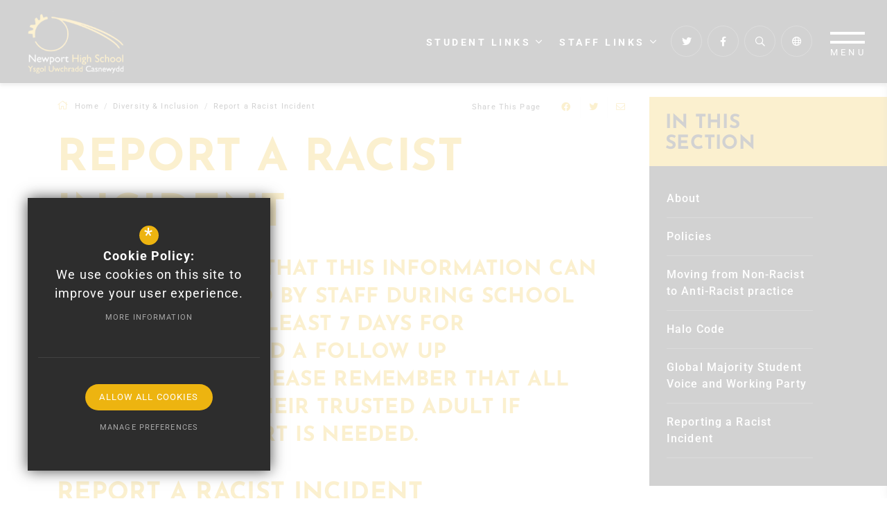

--- FILE ---
content_type: text/html; charset=UTF-8
request_url: https://www.newporthigh.co.uk/diversity-inclusion/report-a-racist-incident
body_size: 492301
content:
<!DOCTYPE html>
<html lang="en">
<head>
    <meta http-equiv="Content-Type" content="text/html; charset=UTF-8">
    <title>Report a Racist Incident - Newport High School</title>
    <link rel="canonical" href="https://www.newporthigh.co.uk/diversity-inclusion/report-a-racist-incident" />
    <meta name="robots" content="index,follow">
    <meta http-equiv="X-UA-Compatible" content="IE=edge">
    <meta name="format-detection" content="telephone=no">
	<meta name="csp-nonce" content="UGbNHvFEqqLV2q6+wNqyYcm4uJqFGZz32remqSfZ2xx/ZrjOdsL4dV96BIShzQ==">
	<meta name="description" content="Newport High School is a co-educational secondary school in the Bettws district of the city of Newport, South Wales, UK for pupils aged 11–18 years.">
    <meta name="twitter:card" content="summary_large_image" />
    <meta name="twitter:title" content="Report a Racist Incident - Newport High School" />
    <meta name="twitter:domain" content="https://www.newporthigh.co.uk/diversity-inclusion/report-a-racist-incident" />
    <meta name="twitter:description" content="Newport High School is a co-educational secondary school in the Bettws district of the city of Newport, South Wales, UK for pupils aged 11–18 years." />
    <meta property="og:type" content="article" />
    <meta property="og:title" content="Report a Racist Incident - Newport High School" />
    <meta property="og:url" content="https://www.newporthigh.co.uk/diversity-inclusion/report-a-racist-incident" />
    <meta property="og:description" content="Newport High School is a co-educational secondary school in the Bettws district of the city of Newport, South Wales, UK for pupils aged 11–18 years." />
	<meta name="google-site-verification" content="z3s3LDSmiAEqE8u5gD_BPhM7Cc4IAaFqn9c3HChATcI">
	<meta name="viewport" content="width=device-width, initial-scale=1.0">
	<meta name="fid" content="3">
	<link rel="shortcut icon" type="image/x-icon" href="/favicon.ico">
	<link rel="preconnect" href="https://fonts.cleverbox.co.uk" crossorigin>

	<script nonce="UGbNHvFEqqLV2q6+wNqyYcm4uJqFGZz32remqSfZ2xx/ZrjOdsL4dV96BIShzQ==">var file = "/css/ckeditor_styles.min.css", link = document.createElement( "link" ); link.href = file; link.type = "text/css"; link.rel = "stylesheet"; link.media = "screen"; document.getElementsByTagName( "head" )[0].appendChild( link );</script>
	<script nonce="UGbNHvFEqqLV2q6+wNqyYcm4uJqFGZz32remqSfZ2xx/ZrjOdsL4dV96BIShzQ==">var file = "/css/content_styles.min.css", link = document.createElement( "link" ); link.href = file; link.type = "text/css"; link.rel = "stylesheet"; link.media = "screen"; document.getElementsByTagName( "head" )[0].appendChild( link );</script>
	<script nonce="UGbNHvFEqqLV2q6+wNqyYcm4uJqFGZz32remqSfZ2xx/ZrjOdsL4dV96BIShzQ==">var file = "/css/inner.min.css", link = document.createElement( "link" ); link.href = file; link.type = "text/css"; link.rel = "stylesheet"; link.media = "screen"; document.getElementsByTagName( "head" )[0].appendChild( link );</script>
	<script nonce="UGbNHvFEqqLV2q6+wNqyYcm4uJqFGZz32remqSfZ2xx/ZrjOdsL4dV96BIShzQ==">var file = "/css/side_col.min.css", link = document.createElement( "link" ); link.href = file; link.type = "text/css"; link.rel = "stylesheet"; link.media = "screen"; document.getElementsByTagName( "head" )[0].appendChild( link );</script>
	<script nonce="UGbNHvFEqqLV2q6+wNqyYcm4uJqFGZz32remqSfZ2xx/ZrjOdsL4dV96BIShzQ==">var file = "/css/main_heading.min.css", link = document.createElement( "link" ); link.href = file; link.type = "text/css"; link.rel = "stylesheet"; link.media = "screen"; document.getElementsByTagName( "head" )[0].appendChild( link );</script>
	<script nonce="UGbNHvFEqqLV2q6+wNqyYcm4uJqFGZz32remqSfZ2xx/ZrjOdsL4dV96BIShzQ==">var file = "/css/back-prev-next.min.css", link = document.createElement( "link" ); link.href = file; link.type = "text/css"; link.rel = "stylesheet"; link.media = "screen"; document.getElementsByTagName( "head" )[0].appendChild( link );</script>
	<script nonce="UGbNHvFEqqLV2q6+wNqyYcm4uJqFGZz32remqSfZ2xx/ZrjOdsL4dV96BIShzQ==">var file = "https://fonts.cleverbox.co.uk/css2?family=Josefin+Sans:wght@700&family=Roboto:wght@400;500;700&display=swap", link = document.createElement( "link" ); link.href = file; link.type = "text/css"; link.rel = "stylesheet"; link.media = "screen"; document.getElementsByTagName( "head" )[0].appendChild( link );</script>
	<script nonce="UGbNHvFEqqLV2q6+wNqyYcm4uJqFGZz32remqSfZ2xx/ZrjOdsL4dV96BIShzQ==">var file = "https://assets.reactcdn.co.uk/fontawesome/subset/v1/css/all.min.css", link = document.createElement( "link" ); link.href = file; link.type = "text/css"; link.rel = "stylesheet"; link.media = "screen"; document.getElementsByTagName( "head" )[0].appendChild( link );</script>
	<style>@media not print {.align-baseline{vertical-align:baseline!important}.align-top{vertical-align:top!important}.align-middle{vertical-align:middle!important}.align-bottom{vertical-align:bottom!important}.align-text-bottom{vertical-align:text-bottom!important}.align-text-top{vertical-align:text-top!important}.float-start{float:left!important}.float-end{float:right!important}.float-none{float:none!important}.opacity-0{opacity:0!important}.opacity-25{opacity:.25!important}.opacity-50{opacity:.5!important}.opacity-75{opacity:.75!important}.opacity-100{opacity:1!important}.overflow-auto{overflow:auto!important}.overflow-hidden{overflow:hidden!important}.overflow-visible{overflow:visible!important}.overflow-scroll{overflow:scroll!important}.d-inline{display:inline!important}.d-inline-block{display:inline-block!important}.d-block{display:block!important}.d-grid{display:grid!important}.d-table{display:table!important}.d-table-row{display:table-row!important}.d-table-cell{display:table-cell!important}.d-flex{display:-webkit-box!important;display:-ms-flexbox!important;display:flex!important}.d-inline-flex{display:-webkit-inline-box!important;display:-ms-inline-flexbox!important;display:inline-flex!important}.d-none{display:none!important}.shadow{-webkit-box-shadow:0 .5rem 1rem rgba(0,0,0,.15)!important;box-shadow:0 .5rem 1rem rgba(0,0,0,.15)!important}.shadow-sm{-webkit-box-shadow:0 .125rem .25rem rgba(0,0,0,.075)!important;box-shadow:0 .125rem .25rem rgba(0,0,0,.075)!important}.shadow-lg{-webkit-box-shadow:0 1rem 3rem rgba(0,0,0,.175)!important;box-shadow:0 1rem 3rem rgba(0,0,0,.175)!important}.shadow-none{-webkit-box-shadow:none!important;box-shadow:none!important}.position-static{position:static!important}.position-relative{position:relative!important}.position-absolute{position:absolute!important}.position-fixed{position:fixed!important}.position-sticky{position:sticky!important}.top-0{top:0!important}.top-50{top:50%!important}.top-100{top:100%!important}.bottom-0{bottom:0!important}.bottom-50{bottom:50%!important}.bottom-100{bottom:100%!important}.start-0{left:0!important}.start-50{left:50%!important}.start-100{left:100%!important}.end-0{right:0!important}.end-50{right:50%!important}.end-100{right:100%!important}.translate-middle{-webkit-transform:translate(-50%,-50%)!important;-ms-transform:translate(-50%,-50%)!important;transform:translate(-50%,-50%)!important}.translate-middle-x{-webkit-transform:translateX(-50%)!important;-ms-transform:translateX(-50%)!important;transform:translateX(-50%)!important}.translate-middle-y{-webkit-transform:translateY(-50%)!important;-ms-transform:translateY(-50%)!important;transform:translateY(-50%)!important}.border{border:1px solid #dee2e6!important}.border-0{border:0!important}.border-top{border-top:1px solid #dee2e6!important}.border-top-0{border-top:0!important}.border-end{border-right:1px solid #dee2e6!important}.border-end-0{border-right:0!important}.border-bottom{border-bottom:1px solid #dee2e6!important}.border-bottom-0{border-bottom:0!important}.border-start{border-left:1px solid #dee2e6!important}.border-start-0{border-left:0!important}.border-primary{border-color:#0d6efd!important}.border-secondary{border-color:#6c757d!important}.border-success{border-color:#198754!important}.border-info{border-color:#0dcaf0!important}.border-warning{border-color:#ffc107!important}.border-danger{border-color:#dc3545!important}.border-light{border-color:#f8f9fa!important}.border-dark{border-color:#212529!important}.border-white{border-color:#fff!important}.border-1{border-width:1px!important}.border-2{border-width:2px!important}.border-3{border-width:3px!important}.border-4{border-width:4px!important}.border-5{border-width:5px!important}.w-25{width:25%!important}.w-50{width:50%!important}.w-75{width:75%!important}.w-100{width:100%!important}.w-auto{width:auto!important}.mw-100{max-width:100%!important}.vw-100{width:100vw!important}.min-vw-100{min-width:100vw!important}.h-25{height:25%!important}.h-50{height:50%!important}.h-75{height:75%!important}.h-100{height:100%!important}.h-auto{height:auto!important}.mh-100{max-height:100%!important}.vh-100{height:100vh!important}.min-vh-100{min-height:100vh!important}.flex-fill{-webkit-box-flex:1!important;-ms-flex:1 1 auto!important;flex:1 1 auto!important}.flex-row{-webkit-box-orient:horizontal!important;-webkit-box-direction:normal!important;-ms-flex-direction:row!important;flex-direction:row!important}.flex-column{-webkit-box-orient:vertical!important;-webkit-box-direction:normal!important;-ms-flex-direction:column!important;flex-direction:column!important}.flex-row-reverse{-webkit-box-orient:horizontal!important;-webkit-box-direction:reverse!important;-ms-flex-direction:row-reverse!important;flex-direction:row-reverse!important}.flex-column-reverse{-webkit-box-orient:vertical!important;-webkit-box-direction:reverse!important;-ms-flex-direction:column-reverse!important;flex-direction:column-reverse!important}.flex-grow-0{-webkit-box-flex:0!important;-ms-flex-positive:0!important;flex-grow:0!important}.flex-grow-1{-webkit-box-flex:1!important;-ms-flex-positive:1!important;flex-grow:1!important}.flex-shrink-0{-ms-flex-negative:0!important;flex-shrink:0!important}.flex-shrink-1{-ms-flex-negative:1!important;flex-shrink:1!important}.flex-wrap{-ms-flex-wrap:wrap!important;flex-wrap:wrap!important}.flex-nowrap{-ms-flex-wrap:nowrap!important;flex-wrap:nowrap!important}.flex-wrap-reverse{-ms-flex-wrap:wrap-reverse!important;flex-wrap:wrap-reverse!important}.gap-0{gap:0!important}.gap-1{gap:.25rem!important}.gap-2{gap:.5rem!important}.gap-3{gap:1rem!important}.gap-4{gap:1.5rem!important}.gap-5{gap:3rem!important}.justify-content-start{-webkit-box-pack:start!important;-ms-flex-pack:start!important;justify-content:flex-start!important}.justify-content-end{-webkit-box-pack:end!important;-ms-flex-pack:end!important;justify-content:flex-end!important}.justify-content-center{-webkit-box-pack:center!important;-ms-flex-pack:center!important;justify-content:center!important}.justify-content-between{-webkit-box-pack:justify!important;-ms-flex-pack:justify!important;justify-content:space-between!important}.justify-content-around{-ms-flex-pack:distribute!important;justify-content:space-around!important}.justify-content-evenly{-webkit-box-pack:space-evenly!important;-ms-flex-pack:space-evenly!important;justify-content:space-evenly!important}.align-items-start{-webkit-box-align:start!important;-ms-flex-align:start!important;align-items:flex-start!important}.align-items-end{-webkit-box-align:end!important;-ms-flex-align:end!important;align-items:flex-end!important}.align-items-center{-webkit-box-align:center!important;-ms-flex-align:center!important;align-items:center!important}.align-items-baseline{-webkit-box-align:baseline!important;-ms-flex-align:baseline!important;align-items:baseline!important}.align-items-stretch{-webkit-box-align:stretch!important;-ms-flex-align:stretch!important;align-items:stretch!important}.align-content-start{-ms-flex-line-pack:start!important;align-content:flex-start!important}.align-content-end{-ms-flex-line-pack:end!important;align-content:flex-end!important}.align-content-center{-ms-flex-line-pack:center!important;align-content:center!important}.align-content-between{-ms-flex-line-pack:justify!important;align-content:space-between!important}.align-content-around{-ms-flex-line-pack:distribute!important;align-content:space-around!important}.align-content-stretch{-ms-flex-line-pack:stretch!important;align-content:stretch!important}.align-self-auto{-ms-flex-item-align:auto!important;align-self:auto!important}.align-self-start{-ms-flex-item-align:start!important;align-self:flex-start!important}.align-self-end{-ms-flex-item-align:end!important;align-self:flex-end!important}.align-self-center{-ms-flex-item-align:center!important;align-self:center!important}.align-self-baseline{-ms-flex-item-align:baseline!important;align-self:baseline!important}.align-self-stretch{-ms-flex-item-align:stretch!important;align-self:stretch!important}.order-first{-webkit-box-ordinal-group:0!important;-ms-flex-order:-1!important;order:-1!important}.order-0{-webkit-box-ordinal-group:1!important;-ms-flex-order:0!important;order:0!important}.order-1{-webkit-box-ordinal-group:2!important;-ms-flex-order:1!important;order:1!important}.order-2{-webkit-box-ordinal-group:3!important;-ms-flex-order:2!important;order:2!important}.order-3{-webkit-box-ordinal-group:4!important;-ms-flex-order:3!important;order:3!important}.order-4{-webkit-box-ordinal-group:5!important;-ms-flex-order:4!important;order:4!important}.order-5{-webkit-box-ordinal-group:6!important;-ms-flex-order:5!important;order:5!important}.order-last{-webkit-box-ordinal-group:7!important;-ms-flex-order:6!important;order:6!important}.m-0{margin:0!important}.m-1{margin:.25rem!important}.m-2{margin:.5rem!important}.m-3{margin:1rem!important}.m-4{margin:1.5rem!important}.m-5{margin:3rem!important}.m-auto{margin:auto!important}.mx-0{margin-right:0!important;margin-left:0!important}.mx-1{margin-right:.25rem!important;margin-left:.25rem!important}.mx-2{margin-right:.5rem!important;margin-left:.5rem!important}.mx-3{margin-right:1rem!important;margin-left:1rem!important}.mx-4{margin-right:1.5rem!important;margin-left:1.5rem!important}.mx-5{margin-right:3rem!important;margin-left:3rem!important}.mx-auto{margin-right:auto!important;margin-left:auto!important}.my-0{margin-top:0!important;margin-bottom:0!important}.my-1{margin-top:.25rem!important;margin-bottom:.25rem!important}.my-2{margin-top:.5rem!important;margin-bottom:.5rem!important}.my-3{margin-top:1rem!important;margin-bottom:1rem!important}.my-4{margin-top:1.5rem!important;margin-bottom:1.5rem!important}.my-5{margin-top:3rem!important;margin-bottom:3rem!important}.my-auto{margin-top:auto!important;margin-bottom:auto!important}.mt-0{margin-top:0!important}.mt-1{margin-top:.25rem!important}.mt-2{margin-top:.5rem!important}.mt-3{margin-top:1rem!important}.mt-4{margin-top:1.5rem!important}.mt-5{margin-top:3rem!important}.mt-auto{margin-top:auto!important}.me-0{margin-right:0!important}.me-1{margin-right:.25rem!important}.me-2{margin-right:.5rem!important}.me-3{margin-right:1rem!important}.me-4{margin-right:1.5rem!important}.me-5{margin-right:3rem!important}.me-auto{margin-right:auto!important}.mb-0{margin-bottom:0!important}.mb-1{margin-bottom:.25rem!important}.mb-2{margin-bottom:.5rem!important}.mb-3{margin-bottom:1rem!important}.mb-4{margin-bottom:1.5rem!important}.mb-5{margin-bottom:3rem!important}.mb-auto{margin-bottom:auto!important}.ms-0{margin-left:0!important}.ms-1{margin-left:.25rem!important}.ms-2{margin-left:.5rem!important}.ms-3{margin-left:1rem!important}.ms-4{margin-left:1.5rem!important}.ms-5{margin-left:3rem!important}.ms-auto{margin-left:auto!important}.p-0{padding:0!important}.p-1{padding:.25rem!important}.p-2{padding:.5rem!important}.p-3{padding:1rem!important}.p-4{padding:1.5rem!important}.p-5{padding:3rem!important}.px-0{padding-right:0!important;padding-left:0!important}.px-1{padding-right:.25rem!important;padding-left:.25rem!important}.px-2{padding-right:.5rem!important;padding-left:.5rem!important}.px-3{padding-right:1rem!important;padding-left:1rem!important}.px-4{padding-right:1.5rem!important;padding-left:1.5rem!important}.px-5{padding-right:3rem!important;padding-left:3rem!important}.py-0{padding-top:0!important;padding-bottom:0!important}.py-1{padding-top:.25rem!important;padding-bottom:.25rem!important}.py-2{padding-top:.5rem!important;padding-bottom:.5rem!important}.py-3{padding-top:1rem!important;padding-bottom:1rem!important}.py-4{padding-top:1.5rem!important;padding-bottom:1.5rem!important}.py-5{padding-top:3rem!important;padding-bottom:3rem!important}.pt-0{padding-top:0!important}.pt-1{padding-top:.25rem!important}.pt-2{padding-top:.5rem!important}.pt-3{padding-top:1rem!important}.pt-4{padding-top:1.5rem!important}.pt-5{padding-top:3rem!important}.pe-0{padding-right:0!important}.pe-1{padding-right:.25rem!important}.pe-2{padding-right:.5rem!important}.pe-3{padding-right:1rem!important}.pe-4{padding-right:1.5rem!important}.pe-5{padding-right:3rem!important}.pb-0{padding-bottom:0!important}.pb-1{padding-bottom:.25rem!important}.pb-2{padding-bottom:.5rem!important}.pb-3{padding-bottom:1rem!important}.pb-4{padding-bottom:1.5rem!important}.pb-5{padding-bottom:3rem!important}.ps-0{padding-left:0!important}.ps-1{padding-left:.25rem!important}.ps-2{padding-left:.5rem!important}.ps-3{padding-left:1rem!important}.ps-4{padding-left:1.5rem!important}.ps-5{padding-left:3rem!important}.font-monospace{font-family:var(--bs-font-monospace)!important}.fs-1{font-size:calc(1.375rem + 1.5vw)!important}.fs-2{font-size:calc(1.325rem + .9vw)!important}.fs-3{font-size:calc(1.3rem + .6vw)!important}.fs-4{font-size:calc(1.275rem + .3vw)!important}.fs-5{font-size:1.25rem!important}.fs-6{font-size:1rem!important}.fst-italic{font-style:italic!important}.fst-normal{font-style:normal!important}.fw-light{font-weight:300!important}.fw-lighter{font-weight:lighter!important}.fw-normal{font-weight:400!important}.fw-bold{font-weight:700!important}.fw-bolder{font-weight:bolder!important}.lh-1{line-height:1!important}.lh-sm{line-height:1.25!important}.lh-base{line-height:1.5!important}.lh-lg{line-height:2!important}.text-start{text-align:left!important}.text-end{text-align:right!important}.text-center{text-align:center!important}.text-decoration-none{text-decoration:none!important}.text-decoration-underline{text-decoration:underline!important}.text-decoration-line-through{text-decoration:line-through!important}.text-lowercase{text-transform:lowercase!important}.text-uppercase{text-transform:uppercase!important}.text-capitalize{text-transform:capitalize!important}.text-wrap{white-space:normal!important}.text-nowrap{white-space:nowrap!important}.text-break{word-wrap:break-word!important;word-break:break-word!important}.text-primary{--bs-text-opacity:1;color:rgba(var(--bs-primary-rgb),var(--bs-text-opacity))!important}.text-secondary{--bs-text-opacity:1;color:rgba(var(--bs-secondary-rgb),var(--bs-text-opacity))!important}.text-success{--bs-text-opacity:1;color:rgba(var(--bs-success-rgb),var(--bs-text-opacity))!important}.text-info{--bs-text-opacity:1;color:rgba(var(--bs-info-rgb),var(--bs-text-opacity))!important}.text-warning{--bs-text-opacity:1;color:rgba(var(--bs-warning-rgb),var(--bs-text-opacity))!important}.text-danger{--bs-text-opacity:1;color:rgba(var(--bs-danger-rgb),var(--bs-text-opacity))!important}.text-light{--bs-text-opacity:1;color:rgba(var(--bs-light-rgb),var(--bs-text-opacity))!important}.text-dark{--bs-text-opacity:1;color:rgba(var(--bs-dark-rgb),var(--bs-text-opacity))!important}.text-black{--bs-text-opacity:1;color:rgba(var(--bs-black-rgb),var(--bs-text-opacity))!important}.text-white{--bs-text-opacity:1;color:rgba(var(--bs-white-rgb),var(--bs-text-opacity))!important}.text-body{--bs-text-opacity:1;color:rgba(var(--bs-body-color-rgb),var(--bs-text-opacity))!important}.text-muted{--bs-text-opacity:1;color:#6c757d!important}.text-black-50{--bs-text-opacity:1;color:rgba(0,0,0,.5)!important}.text-white-50{--bs-text-opacity:1;color:rgba(255,255,255,.5)!important}.text-reset{--bs-text-opacity:1;color:inherit!important}.text-opacity-25{--bs-text-opacity:0.25}.text-opacity-50{--bs-text-opacity:0.5}.text-opacity-75{--bs-text-opacity:0.75}.text-opacity-100{--bs-text-opacity:1}.bg-primary{--bs-bg-opacity:1;background-color:rgba(var(--bs-primary-rgb),var(--bs-bg-opacity))!important}.bg-secondary{--bs-bg-opacity:1;background-color:rgba(var(--bs-secondary-rgb),var(--bs-bg-opacity))!important}.bg-success{--bs-bg-opacity:1;background-color:rgba(var(--bs-success-rgb),var(--bs-bg-opacity))!important}.bg-info{--bs-bg-opacity:1;background-color:rgba(var(--bs-info-rgb),var(--bs-bg-opacity))!important}.bg-warning{--bs-bg-opacity:1;background-color:rgba(var(--bs-warning-rgb),var(--bs-bg-opacity))!important}.bg-danger{--bs-bg-opacity:1;background-color:rgba(var(--bs-danger-rgb),var(--bs-bg-opacity))!important}.bg-light{--bs-bg-opacity:1;background-color:rgba(var(--bs-light-rgb),var(--bs-bg-opacity))!important}.bg-dark{--bs-bg-opacity:1;background-color:rgba(var(--bs-dark-rgb),var(--bs-bg-opacity))!important}.bg-black{--bs-bg-opacity:1;background-color:rgba(var(--bs-black-rgb),var(--bs-bg-opacity))!important}.bg-white{--bs-bg-opacity:1;background-color:rgba(var(--bs-white-rgb),var(--bs-bg-opacity))!important}.bg-body{--bs-bg-opacity:1;background-color:rgba(var(--bs-body-bg-rgb),var(--bs-bg-opacity))!important}.bg-transparent{--bs-bg-opacity:1;background-color:transparent!important}.bg-opacity-10{--bs-bg-opacity:0.1}.bg-opacity-25{--bs-bg-opacity:0.25}.bg-opacity-50{--bs-bg-opacity:0.5}.bg-opacity-75{--bs-bg-opacity:0.75}.bg-opacity-100{--bs-bg-opacity:1}.bg-gradient{background-image:var(--bs-gradient)!important}.user-select-all{-webkit-user-select:all!important;-moz-user-select:all!important;user-select:all!important}.user-select-auto{-webkit-user-select:auto!important;-moz-user-select:auto!important;-ms-user-select:auto!important;user-select:auto!important}.user-select-none{-webkit-user-select:none!important;-moz-user-select:none!important;-ms-user-select:none!important;user-select:none!important}.pe-none{pointer-events:none!important}.pe-auto{pointer-events:auto!important}.rounded{border-radius:.25rem!important}.rounded-0{border-radius:0!important}.rounded-1{border-radius:.2rem!important}.rounded-2{border-radius:.25rem!important}.rounded-3{border-radius:.3rem!important}.rounded-circle{border-radius:50%!important}.rounded-pill{border-radius:50rem!important}.rounded-top{border-top-left-radius:.25rem!important;border-top-right-radius:.25rem!important}.rounded-end{border-top-right-radius:.25rem!important;border-bottom-right-radius:.25rem!important}.rounded-bottom{border-bottom-right-radius:.25rem!important;border-bottom-left-radius:.25rem!important}.rounded-start{border-bottom-left-radius:.25rem!important;border-top-left-radius:.25rem!important}.visible{visibility:visible!important}.invisible{visibility:hidden!important}@media (min-width:576px){.float-sm-start{float:left!important}.float-sm-end{float:right!important}.float-sm-none{float:none!important}.d-sm-inline{display:inline!important}.d-sm-inline-block{display:inline-block!important}.d-sm-block{display:block!important}.d-sm-grid{display:grid!important}.d-sm-table{display:table!important}.d-sm-table-row{display:table-row!important}.d-sm-table-cell{display:table-cell!important}.d-sm-flex{display:-webkit-box!important;display:-ms-flexbox!important;display:flex!important}.d-sm-inline-flex{display:-webkit-inline-box!important;display:-ms-inline-flexbox!important;display:inline-flex!important}.d-sm-none{display:none!important}.flex-sm-fill{-webkit-box-flex:1!important;-ms-flex:1 1 auto!important;flex:1 1 auto!important}.flex-sm-row{-webkit-box-orient:horizontal!important;-webkit-box-direction:normal!important;-ms-flex-direction:row!important;flex-direction:row!important}.flex-sm-column{-webkit-box-orient:vertical!important;-webkit-box-direction:normal!important;-ms-flex-direction:column!important;flex-direction:column!important}.flex-sm-row-reverse{-webkit-box-orient:horizontal!important;-webkit-box-direction:reverse!important;-ms-flex-direction:row-reverse!important;flex-direction:row-reverse!important}.flex-sm-column-reverse{-webkit-box-orient:vertical!important;-webkit-box-direction:reverse!important;-ms-flex-direction:column-reverse!important;flex-direction:column-reverse!important}.flex-sm-grow-0{-webkit-box-flex:0!important;-ms-flex-positive:0!important;flex-grow:0!important}.flex-sm-grow-1{-webkit-box-flex:1!important;-ms-flex-positive:1!important;flex-grow:1!important}.flex-sm-shrink-0{-ms-flex-negative:0!important;flex-shrink:0!important}.flex-sm-shrink-1{-ms-flex-negative:1!important;flex-shrink:1!important}.flex-sm-wrap{-ms-flex-wrap:wrap!important;flex-wrap:wrap!important}.flex-sm-nowrap{-ms-flex-wrap:nowrap!important;flex-wrap:nowrap!important}.flex-sm-wrap-reverse{-ms-flex-wrap:wrap-reverse!important;flex-wrap:wrap-reverse!important}.gap-sm-0{gap:0!important}.gap-sm-1{gap:.25rem!important}.gap-sm-2{gap:.5rem!important}.gap-sm-3{gap:1rem!important}.gap-sm-4{gap:1.5rem!important}.gap-sm-5{gap:3rem!important}.justify-content-sm-start{-webkit-box-pack:start!important;-ms-flex-pack:start!important;justify-content:flex-start!important}.justify-content-sm-end{-webkit-box-pack:end!important;-ms-flex-pack:end!important;justify-content:flex-end!important}.justify-content-sm-center{-webkit-box-pack:center!important;-ms-flex-pack:center!important;justify-content:center!important}.justify-content-sm-between{-webkit-box-pack:justify!important;-ms-flex-pack:justify!important;justify-content:space-between!important}.justify-content-sm-around{-ms-flex-pack:distribute!important;justify-content:space-around!important}.justify-content-sm-evenly{-webkit-box-pack:space-evenly!important;-ms-flex-pack:space-evenly!important;justify-content:space-evenly!important}.align-items-sm-start{-webkit-box-align:start!important;-ms-flex-align:start!important;align-items:flex-start!important}.align-items-sm-end{-webkit-box-align:end!important;-ms-flex-align:end!important;align-items:flex-end!important}.align-items-sm-center{-webkit-box-align:center!important;-ms-flex-align:center!important;align-items:center!important}.align-items-sm-baseline{-webkit-box-align:baseline!important;-ms-flex-align:baseline!important;align-items:baseline!important}.align-items-sm-stretch{-webkit-box-align:stretch!important;-ms-flex-align:stretch!important;align-items:stretch!important}.align-content-sm-start{-ms-flex-line-pack:start!important;align-content:flex-start!important}.align-content-sm-end{-ms-flex-line-pack:end!important;align-content:flex-end!important}.align-content-sm-center{-ms-flex-line-pack:center!important;align-content:center!important}.align-content-sm-between{-ms-flex-line-pack:justify!important;align-content:space-between!important}.align-content-sm-around{-ms-flex-line-pack:distribute!important;align-content:space-around!important}.align-content-sm-stretch{-ms-flex-line-pack:stretch!important;align-content:stretch!important}.align-self-sm-auto{-ms-flex-item-align:auto!important;align-self:auto!important}.align-self-sm-start{-ms-flex-item-align:start!important;align-self:flex-start!important}.align-self-sm-end{-ms-flex-item-align:end!important;align-self:flex-end!important}.align-self-sm-center{-ms-flex-item-align:center!important;align-self:center!important}.align-self-sm-baseline{-ms-flex-item-align:baseline!important;align-self:baseline!important}.align-self-sm-stretch{-ms-flex-item-align:stretch!important;align-self:stretch!important}.order-sm-first{-webkit-box-ordinal-group:0!important;-ms-flex-order:-1!important;order:-1!important}.order-sm-0{-webkit-box-ordinal-group:1!important;-ms-flex-order:0!important;order:0!important}.order-sm-1{-webkit-box-ordinal-group:2!important;-ms-flex-order:1!important;order:1!important}.order-sm-2{-webkit-box-ordinal-group:3!important;-ms-flex-order:2!important;order:2!important}.order-sm-3{-webkit-box-ordinal-group:4!important;-ms-flex-order:3!important;order:3!important}.order-sm-4{-webkit-box-ordinal-group:5!important;-ms-flex-order:4!important;order:4!important}.order-sm-5{-webkit-box-ordinal-group:6!important;-ms-flex-order:5!important;order:5!important}.order-sm-last{-webkit-box-ordinal-group:7!important;-ms-flex-order:6!important;order:6!important}.m-sm-0{margin:0!important}.m-sm-1{margin:.25rem!important}.m-sm-2{margin:.5rem!important}.m-sm-3{margin:1rem!important}.m-sm-4{margin:1.5rem!important}.m-sm-5{margin:3rem!important}.m-sm-auto{margin:auto!important}.mx-sm-0{margin-right:0!important;margin-left:0!important}.mx-sm-1{margin-right:.25rem!important;margin-left:.25rem!important}.mx-sm-2{margin-right:.5rem!important;margin-left:.5rem!important}.mx-sm-3{margin-right:1rem!important;margin-left:1rem!important}.mx-sm-4{margin-right:1.5rem!important;margin-left:1.5rem!important}.mx-sm-5{margin-right:3rem!important;margin-left:3rem!important}.mx-sm-auto{margin-right:auto!important;margin-left:auto!important}.my-sm-0{margin-top:0!important;margin-bottom:0!important}.my-sm-1{margin-top:.25rem!important;margin-bottom:.25rem!important}.my-sm-2{margin-top:.5rem!important;margin-bottom:.5rem!important}.my-sm-3{margin-top:1rem!important;margin-bottom:1rem!important}.my-sm-4{margin-top:1.5rem!important;margin-bottom:1.5rem!important}.my-sm-5{margin-top:3rem!important;margin-bottom:3rem!important}.my-sm-auto{margin-top:auto!important;margin-bottom:auto!important}.mt-sm-0{margin-top:0!important}.mt-sm-1{margin-top:.25rem!important}.mt-sm-2{margin-top:.5rem!important}.mt-sm-3{margin-top:1rem!important}.mt-sm-4{margin-top:1.5rem!important}.mt-sm-5{margin-top:3rem!important}.mt-sm-auto{margin-top:auto!important}.me-sm-0{margin-right:0!important}.me-sm-1{margin-right:.25rem!important}.me-sm-2{margin-right:.5rem!important}.me-sm-3{margin-right:1rem!important}.me-sm-4{margin-right:1.5rem!important}.me-sm-5{margin-right:3rem!important}.me-sm-auto{margin-right:auto!important}.mb-sm-0{margin-bottom:0!important}.mb-sm-1{margin-bottom:.25rem!important}.mb-sm-2{margin-bottom:.5rem!important}.mb-sm-3{margin-bottom:1rem!important}.mb-sm-4{margin-bottom:1.5rem!important}.mb-sm-5{margin-bottom:3rem!important}.mb-sm-auto{margin-bottom:auto!important}.ms-sm-0{margin-left:0!important}.ms-sm-1{margin-left:.25rem!important}.ms-sm-2{margin-left:.5rem!important}.ms-sm-3{margin-left:1rem!important}.ms-sm-4{margin-left:1.5rem!important}.ms-sm-5{margin-left:3rem!important}.ms-sm-auto{margin-left:auto!important}.p-sm-0{padding:0!important}.p-sm-1{padding:.25rem!important}.p-sm-2{padding:.5rem!important}.p-sm-3{padding:1rem!important}.p-sm-4{padding:1.5rem!important}.p-sm-5{padding:3rem!important}.px-sm-0{padding-right:0!important;padding-left:0!important}.px-sm-1{padding-right:.25rem!important;padding-left:.25rem!important}.px-sm-2{padding-right:.5rem!important;padding-left:.5rem!important}.px-sm-3{padding-right:1rem!important;padding-left:1rem!important}.px-sm-4{padding-right:1.5rem!important;padding-left:1.5rem!important}.px-sm-5{padding-right:3rem!important;padding-left:3rem!important}.py-sm-0{padding-top:0!important;padding-bottom:0!important}.py-sm-1{padding-top:.25rem!important;padding-bottom:.25rem!important}.py-sm-2{padding-top:.5rem!important;padding-bottom:.5rem!important}.py-sm-3{padding-top:1rem!important;padding-bottom:1rem!important}.py-sm-4{padding-top:1.5rem!important;padding-bottom:1.5rem!important}.py-sm-5{padding-top:3rem!important;padding-bottom:3rem!important}.pt-sm-0{padding-top:0!important}.pt-sm-1{padding-top:.25rem!important}.pt-sm-2{padding-top:.5rem!important}.pt-sm-3{padding-top:1rem!important}.pt-sm-4{padding-top:1.5rem!important}.pt-sm-5{padding-top:3rem!important}.pe-sm-0{padding-right:0!important}.pe-sm-1{padding-right:.25rem!important}.pe-sm-2{padding-right:.5rem!important}.pe-sm-3{padding-right:1rem!important}.pe-sm-4{padding-right:1.5rem!important}.pe-sm-5{padding-right:3rem!important}.pb-sm-0{padding-bottom:0!important}.pb-sm-1{padding-bottom:.25rem!important}.pb-sm-2{padding-bottom:.5rem!important}.pb-sm-3{padding-bottom:1rem!important}.pb-sm-4{padding-bottom:1.5rem!important}.pb-sm-5{padding-bottom:3rem!important}.ps-sm-0{padding-left:0!important}.ps-sm-1{padding-left:.25rem!important}.ps-sm-2{padding-left:.5rem!important}.ps-sm-3{padding-left:1rem!important}.ps-sm-4{padding-left:1.5rem!important}.ps-sm-5{padding-left:3rem!important}.text-sm-start{text-align:left!important}.text-sm-end{text-align:right!important}.text-sm-center{text-align:center!important}}@media (min-width:768px){.float-md-start{float:left!important}.float-md-end{float:right!important}.float-md-none{float:none!important}.d-md-inline{display:inline!important}.d-md-inline-block{display:inline-block!important}.d-md-block{display:block!important}.d-md-grid{display:grid!important}.d-md-table{display:table!important}.d-md-table-row{display:table-row!important}.d-md-table-cell{display:table-cell!important}.d-md-flex{display:-webkit-box!important;display:-ms-flexbox!important;display:flex!important}.d-md-inline-flex{display:-webkit-inline-box!important;display:-ms-inline-flexbox!important;display:inline-flex!important}.d-md-none{display:none!important}.flex-md-fill{-webkit-box-flex:1!important;-ms-flex:1 1 auto!important;flex:1 1 auto!important}.flex-md-row{-webkit-box-orient:horizontal!important;-webkit-box-direction:normal!important;-ms-flex-direction:row!important;flex-direction:row!important}.flex-md-column{-webkit-box-orient:vertical!important;-webkit-box-direction:normal!important;-ms-flex-direction:column!important;flex-direction:column!important}.flex-md-row-reverse{-webkit-box-orient:horizontal!important;-webkit-box-direction:reverse!important;-ms-flex-direction:row-reverse!important;flex-direction:row-reverse!important}.flex-md-column-reverse{-webkit-box-orient:vertical!important;-webkit-box-direction:reverse!important;-ms-flex-direction:column-reverse!important;flex-direction:column-reverse!important}.flex-md-grow-0{-webkit-box-flex:0!important;-ms-flex-positive:0!important;flex-grow:0!important}.flex-md-grow-1{-webkit-box-flex:1!important;-ms-flex-positive:1!important;flex-grow:1!important}.flex-md-shrink-0{-ms-flex-negative:0!important;flex-shrink:0!important}.flex-md-shrink-1{-ms-flex-negative:1!important;flex-shrink:1!important}.flex-md-wrap{-ms-flex-wrap:wrap!important;flex-wrap:wrap!important}.flex-md-nowrap{-ms-flex-wrap:nowrap!important;flex-wrap:nowrap!important}.flex-md-wrap-reverse{-ms-flex-wrap:wrap-reverse!important;flex-wrap:wrap-reverse!important}.gap-md-0{gap:0!important}.gap-md-1{gap:.25rem!important}.gap-md-2{gap:.5rem!important}.gap-md-3{gap:1rem!important}.gap-md-4{gap:1.5rem!important}.gap-md-5{gap:3rem!important}.justify-content-md-start{-webkit-box-pack:start!important;-ms-flex-pack:start!important;justify-content:flex-start!important}.justify-content-md-end{-webkit-box-pack:end!important;-ms-flex-pack:end!important;justify-content:flex-end!important}.justify-content-md-center{-webkit-box-pack:center!important;-ms-flex-pack:center!important;justify-content:center!important}.justify-content-md-between{-webkit-box-pack:justify!important;-ms-flex-pack:justify!important;justify-content:space-between!important}.justify-content-md-around{-ms-flex-pack:distribute!important;justify-content:space-around!important}.justify-content-md-evenly{-webkit-box-pack:space-evenly!important;-ms-flex-pack:space-evenly!important;justify-content:space-evenly!important}.align-items-md-start{-webkit-box-align:start!important;-ms-flex-align:start!important;align-items:flex-start!important}.align-items-md-end{-webkit-box-align:end!important;-ms-flex-align:end!important;align-items:flex-end!important}.align-items-md-center{-webkit-box-align:center!important;-ms-flex-align:center!important;align-items:center!important}.align-items-md-baseline{-webkit-box-align:baseline!important;-ms-flex-align:baseline!important;align-items:baseline!important}.align-items-md-stretch{-webkit-box-align:stretch!important;-ms-flex-align:stretch!important;align-items:stretch!important}.align-content-md-start{-ms-flex-line-pack:start!important;align-content:flex-start!important}.align-content-md-end{-ms-flex-line-pack:end!important;align-content:flex-end!important}.align-content-md-center{-ms-flex-line-pack:center!important;align-content:center!important}.align-content-md-between{-ms-flex-line-pack:justify!important;align-content:space-between!important}.align-content-md-around{-ms-flex-line-pack:distribute!important;align-content:space-around!important}.align-content-md-stretch{-ms-flex-line-pack:stretch!important;align-content:stretch!important}.align-self-md-auto{-ms-flex-item-align:auto!important;align-self:auto!important}.align-self-md-start{-ms-flex-item-align:start!important;align-self:flex-start!important}.align-self-md-end{-ms-flex-item-align:end!important;align-self:flex-end!important}.align-self-md-center{-ms-flex-item-align:center!important;align-self:center!important}.align-self-md-baseline{-ms-flex-item-align:baseline!important;align-self:baseline!important}.align-self-md-stretch{-ms-flex-item-align:stretch!important;align-self:stretch!important}.order-md-first{-webkit-box-ordinal-group:0!important;-ms-flex-order:-1!important;order:-1!important}.order-md-0{-webkit-box-ordinal-group:1!important;-ms-flex-order:0!important;order:0!important}.order-md-1{-webkit-box-ordinal-group:2!important;-ms-flex-order:1!important;order:1!important}.order-md-2{-webkit-box-ordinal-group:3!important;-ms-flex-order:2!important;order:2!important}.order-md-3{-webkit-box-ordinal-group:4!important;-ms-flex-order:3!important;order:3!important}.order-md-4{-webkit-box-ordinal-group:5!important;-ms-flex-order:4!important;order:4!important}.order-md-5{-webkit-box-ordinal-group:6!important;-ms-flex-order:5!important;order:5!important}.order-md-last{-webkit-box-ordinal-group:7!important;-ms-flex-order:6!important;order:6!important}.m-md-0{margin:0!important}.m-md-1{margin:.25rem!important}.m-md-2{margin:.5rem!important}.m-md-3{margin:1rem!important}.m-md-4{margin:1.5rem!important}.m-md-5{margin:3rem!important}.m-md-auto{margin:auto!important}.mx-md-0{margin-right:0!important;margin-left:0!important}.mx-md-1{margin-right:.25rem!important;margin-left:.25rem!important}.mx-md-2{margin-right:.5rem!important;margin-left:.5rem!important}.mx-md-3{margin-right:1rem!important;margin-left:1rem!important}.mx-md-4{margin-right:1.5rem!important;margin-left:1.5rem!important}.mx-md-5{margin-right:3rem!important;margin-left:3rem!important}.mx-md-auto{margin-right:auto!important;margin-left:auto!important}.my-md-0{margin-top:0!important;margin-bottom:0!important}.my-md-1{margin-top:.25rem!important;margin-bottom:.25rem!important}.my-md-2{margin-top:.5rem!important;margin-bottom:.5rem!important}.my-md-3{margin-top:1rem!important;margin-bottom:1rem!important}.my-md-4{margin-top:1.5rem!important;margin-bottom:1.5rem!important}.my-md-5{margin-top:3rem!important;margin-bottom:3rem!important}.my-md-auto{margin-top:auto!important;margin-bottom:auto!important}.mt-md-0{margin-top:0!important}.mt-md-1{margin-top:.25rem!important}.mt-md-2{margin-top:.5rem!important}.mt-md-3{margin-top:1rem!important}.mt-md-4{margin-top:1.5rem!important}.mt-md-5{margin-top:3rem!important}.mt-md-auto{margin-top:auto!important}.me-md-0{margin-right:0!important}.me-md-1{margin-right:.25rem!important}.me-md-2{margin-right:.5rem!important}.me-md-3{margin-right:1rem!important}.me-md-4{margin-right:1.5rem!important}.me-md-5{margin-right:3rem!important}.me-md-auto{margin-right:auto!important}.mb-md-0{margin-bottom:0!important}.mb-md-1{margin-bottom:.25rem!important}.mb-md-2{margin-bottom:.5rem!important}.mb-md-3{margin-bottom:1rem!important}.mb-md-4{margin-bottom:1.5rem!important}.mb-md-5{margin-bottom:3rem!important}.mb-md-auto{margin-bottom:auto!important}.ms-md-0{margin-left:0!important}.ms-md-1{margin-left:.25rem!important}.ms-md-2{margin-left:.5rem!important}.ms-md-3{margin-left:1rem!important}.ms-md-4{margin-left:1.5rem!important}.ms-md-5{margin-left:3rem!important}.ms-md-auto{margin-left:auto!important}.p-md-0{padding:0!important}.p-md-1{padding:.25rem!important}.p-md-2{padding:.5rem!important}.p-md-3{padding:1rem!important}.p-md-4{padding:1.5rem!important}.p-md-5{padding:3rem!important}.px-md-0{padding-right:0!important;padding-left:0!important}.px-md-1{padding-right:.25rem!important;padding-left:.25rem!important}.px-md-2{padding-right:.5rem!important;padding-left:.5rem!important}.px-md-3{padding-right:1rem!important;padding-left:1rem!important}.px-md-4{padding-right:1.5rem!important;padding-left:1.5rem!important}.px-md-5{padding-right:3rem!important;padding-left:3rem!important}.py-md-0{padding-top:0!important;padding-bottom:0!important}.py-md-1{padding-top:.25rem!important;padding-bottom:.25rem!important}.py-md-2{padding-top:.5rem!important;padding-bottom:.5rem!important}.py-md-3{padding-top:1rem!important;padding-bottom:1rem!important}.py-md-4{padding-top:1.5rem!important;padding-bottom:1.5rem!important}.py-md-5{padding-top:3rem!important;padding-bottom:3rem!important}.pt-md-0{padding-top:0!important}.pt-md-1{padding-top:.25rem!important}.pt-md-2{padding-top:.5rem!important}.pt-md-3{padding-top:1rem!important}.pt-md-4{padding-top:1.5rem!important}.pt-md-5{padding-top:3rem!important}.pe-md-0{padding-right:0!important}.pe-md-1{padding-right:.25rem!important}.pe-md-2{padding-right:.5rem!important}.pe-md-3{padding-right:1rem!important}.pe-md-4{padding-right:1.5rem!important}.pe-md-5{padding-right:3rem!important}.pb-md-0{padding-bottom:0!important}.pb-md-1{padding-bottom:.25rem!important}.pb-md-2{padding-bottom:.5rem!important}.pb-md-3{padding-bottom:1rem!important}.pb-md-4{padding-bottom:1.5rem!important}.pb-md-5{padding-bottom:3rem!important}.ps-md-0{padding-left:0!important}.ps-md-1{padding-left:.25rem!important}.ps-md-2{padding-left:.5rem!important}.ps-md-3{padding-left:1rem!important}.ps-md-4{padding-left:1.5rem!important}.ps-md-5{padding-left:3rem!important}.text-md-start{text-align:left!important}.text-md-end{text-align:right!important}.text-md-center{text-align:center!important}}@media (min-width:992px){.float-lg-start{float:left!important}.float-lg-end{float:right!important}.float-lg-none{float:none!important}.d-lg-inline{display:inline!important}.d-lg-inline-block{display:inline-block!important}.d-lg-block{display:block!important}.d-lg-grid{display:grid!important}.d-lg-table{display:table!important}.d-lg-table-row{display:table-row!important}.d-lg-table-cell{display:table-cell!important}.d-lg-flex{display:-webkit-box!important;display:-ms-flexbox!important;display:flex!important}.d-lg-inline-flex{display:-webkit-inline-box!important;display:-ms-inline-flexbox!important;display:inline-flex!important}.d-lg-none{display:none!important}.flex-lg-fill{-webkit-box-flex:1!important;-ms-flex:1 1 auto!important;flex:1 1 auto!important}.flex-lg-row{-webkit-box-orient:horizontal!important;-webkit-box-direction:normal!important;-ms-flex-direction:row!important;flex-direction:row!important}.flex-lg-column{-webkit-box-orient:vertical!important;-webkit-box-direction:normal!important;-ms-flex-direction:column!important;flex-direction:column!important}.flex-lg-row-reverse{-webkit-box-orient:horizontal!important;-webkit-box-direction:reverse!important;-ms-flex-direction:row-reverse!important;flex-direction:row-reverse!important}.flex-lg-column-reverse{-webkit-box-orient:vertical!important;-webkit-box-direction:reverse!important;-ms-flex-direction:column-reverse!important;flex-direction:column-reverse!important}.flex-lg-grow-0{-webkit-box-flex:0!important;-ms-flex-positive:0!important;flex-grow:0!important}.flex-lg-grow-1{-webkit-box-flex:1!important;-ms-flex-positive:1!important;flex-grow:1!important}.flex-lg-shrink-0{-ms-flex-negative:0!important;flex-shrink:0!important}.flex-lg-shrink-1{-ms-flex-negative:1!important;flex-shrink:1!important}.flex-lg-wrap{-ms-flex-wrap:wrap!important;flex-wrap:wrap!important}.flex-lg-nowrap{-ms-flex-wrap:nowrap!important;flex-wrap:nowrap!important}.flex-lg-wrap-reverse{-ms-flex-wrap:wrap-reverse!important;flex-wrap:wrap-reverse!important}.gap-lg-0{gap:0!important}.gap-lg-1{gap:.25rem!important}.gap-lg-2{gap:.5rem!important}.gap-lg-3{gap:1rem!important}.gap-lg-4{gap:1.5rem!important}.gap-lg-5{gap:3rem!important}.justify-content-lg-start{-webkit-box-pack:start!important;-ms-flex-pack:start!important;justify-content:flex-start!important}.justify-content-lg-end{-webkit-box-pack:end!important;-ms-flex-pack:end!important;justify-content:flex-end!important}.justify-content-lg-center{-webkit-box-pack:center!important;-ms-flex-pack:center!important;justify-content:center!important}.justify-content-lg-between{-webkit-box-pack:justify!important;-ms-flex-pack:justify!important;justify-content:space-between!important}.justify-content-lg-around{-ms-flex-pack:distribute!important;justify-content:space-around!important}.justify-content-lg-evenly{-webkit-box-pack:space-evenly!important;-ms-flex-pack:space-evenly!important;justify-content:space-evenly!important}.align-items-lg-start{-webkit-box-align:start!important;-ms-flex-align:start!important;align-items:flex-start!important}.align-items-lg-end{-webkit-box-align:end!important;-ms-flex-align:end!important;align-items:flex-end!important}.align-items-lg-center{-webkit-box-align:center!important;-ms-flex-align:center!important;align-items:center!important}.align-items-lg-baseline{-webkit-box-align:baseline!important;-ms-flex-align:baseline!important;align-items:baseline!important}.align-items-lg-stretch{-webkit-box-align:stretch!important;-ms-flex-align:stretch!important;align-items:stretch!important}.align-content-lg-start{-ms-flex-line-pack:start!important;align-content:flex-start!important}.align-content-lg-end{-ms-flex-line-pack:end!important;align-content:flex-end!important}.align-content-lg-center{-ms-flex-line-pack:center!important;align-content:center!important}.align-content-lg-between{-ms-flex-line-pack:justify!important;align-content:space-between!important}.align-content-lg-around{-ms-flex-line-pack:distribute!important;align-content:space-around!important}.align-content-lg-stretch{-ms-flex-line-pack:stretch!important;align-content:stretch!important}.align-self-lg-auto{-ms-flex-item-align:auto!important;align-self:auto!important}.align-self-lg-start{-ms-flex-item-align:start!important;align-self:flex-start!important}.align-self-lg-end{-ms-flex-item-align:end!important;align-self:flex-end!important}.align-self-lg-center{-ms-flex-item-align:center!important;align-self:center!important}.align-self-lg-baseline{-ms-flex-item-align:baseline!important;align-self:baseline!important}.align-self-lg-stretch{-ms-flex-item-align:stretch!important;align-self:stretch!important}.order-lg-first{-webkit-box-ordinal-group:0!important;-ms-flex-order:-1!important;order:-1!important}.order-lg-0{-webkit-box-ordinal-group:1!important;-ms-flex-order:0!important;order:0!important}.order-lg-1{-webkit-box-ordinal-group:2!important;-ms-flex-order:1!important;order:1!important}.order-lg-2{-webkit-box-ordinal-group:3!important;-ms-flex-order:2!important;order:2!important}.order-lg-3{-webkit-box-ordinal-group:4!important;-ms-flex-order:3!important;order:3!important}.order-lg-4{-webkit-box-ordinal-group:5!important;-ms-flex-order:4!important;order:4!important}.order-lg-5{-webkit-box-ordinal-group:6!important;-ms-flex-order:5!important;order:5!important}.order-lg-last{-webkit-box-ordinal-group:7!important;-ms-flex-order:6!important;order:6!important}.m-lg-0{margin:0!important}.m-lg-1{margin:.25rem!important}.m-lg-2{margin:.5rem!important}.m-lg-3{margin:1rem!important}.m-lg-4{margin:1.5rem!important}.m-lg-5{margin:3rem!important}.m-lg-auto{margin:auto!important}.mx-lg-0{margin-right:0!important;margin-left:0!important}.mx-lg-1{margin-right:.25rem!important;margin-left:.25rem!important}.mx-lg-2{margin-right:.5rem!important;margin-left:.5rem!important}.mx-lg-3{margin-right:1rem!important;margin-left:1rem!important}.mx-lg-4{margin-right:1.5rem!important;margin-left:1.5rem!important}.mx-lg-5{margin-right:3rem!important;margin-left:3rem!important}.mx-lg-auto{margin-right:auto!important;margin-left:auto!important}.my-lg-0{margin-top:0!important;margin-bottom:0!important}.my-lg-1{margin-top:.25rem!important;margin-bottom:.25rem!important}.my-lg-2{margin-top:.5rem!important;margin-bottom:.5rem!important}.my-lg-3{margin-top:1rem!important;margin-bottom:1rem!important}.my-lg-4{margin-top:1.5rem!important;margin-bottom:1.5rem!important}.my-lg-5{margin-top:3rem!important;margin-bottom:3rem!important}.my-lg-auto{margin-top:auto!important;margin-bottom:auto!important}.mt-lg-0{margin-top:0!important}.mt-lg-1{margin-top:.25rem!important}.mt-lg-2{margin-top:.5rem!important}.mt-lg-3{margin-top:1rem!important}.mt-lg-4{margin-top:1.5rem!important}.mt-lg-5{margin-top:3rem!important}.mt-lg-auto{margin-top:auto!important}.me-lg-0{margin-right:0!important}.me-lg-1{margin-right:.25rem!important}.me-lg-2{margin-right:.5rem!important}.me-lg-3{margin-right:1rem!important}.me-lg-4{margin-right:1.5rem!important}.me-lg-5{margin-right:3rem!important}.me-lg-auto{margin-right:auto!important}.mb-lg-0{margin-bottom:0!important}.mb-lg-1{margin-bottom:.25rem!important}.mb-lg-2{margin-bottom:.5rem!important}.mb-lg-3{margin-bottom:1rem!important}.mb-lg-4{margin-bottom:1.5rem!important}.mb-lg-5{margin-bottom:3rem!important}.mb-lg-auto{margin-bottom:auto!important}.ms-lg-0{margin-left:0!important}.ms-lg-1{margin-left:.25rem!important}.ms-lg-2{margin-left:.5rem!important}.ms-lg-3{margin-left:1rem!important}.ms-lg-4{margin-left:1.5rem!important}.ms-lg-5{margin-left:3rem!important}.ms-lg-auto{margin-left:auto!important}.p-lg-0{padding:0!important}.p-lg-1{padding:.25rem!important}.p-lg-2{padding:.5rem!important}.p-lg-3{padding:1rem!important}.p-lg-4{padding:1.5rem!important}.p-lg-5{padding:3rem!important}.px-lg-0{padding-right:0!important;padding-left:0!important}.px-lg-1{padding-right:.25rem!important;padding-left:.25rem!important}.px-lg-2{padding-right:.5rem!important;padding-left:.5rem!important}.px-lg-3{padding-right:1rem!important;padding-left:1rem!important}.px-lg-4{padding-right:1.5rem!important;padding-left:1.5rem!important}.px-lg-5{padding-right:3rem!important;padding-left:3rem!important}.py-lg-0{padding-top:0!important;padding-bottom:0!important}.py-lg-1{padding-top:.25rem!important;padding-bottom:.25rem!important}.py-lg-2{padding-top:.5rem!important;padding-bottom:.5rem!important}.py-lg-3{padding-top:1rem!important;padding-bottom:1rem!important}.py-lg-4{padding-top:1.5rem!important;padding-bottom:1.5rem!important}.py-lg-5{padding-top:3rem!important;padding-bottom:3rem!important}.pt-lg-0{padding-top:0!important}.pt-lg-1{padding-top:.25rem!important}.pt-lg-2{padding-top:.5rem!important}.pt-lg-3{padding-top:1rem!important}.pt-lg-4{padding-top:1.5rem!important}.pt-lg-5{padding-top:3rem!important}.pe-lg-0{padding-right:0!important}.pe-lg-1{padding-right:.25rem!important}.pe-lg-2{padding-right:.5rem!important}.pe-lg-3{padding-right:1rem!important}.pe-lg-4{padding-right:1.5rem!important}.pe-lg-5{padding-right:3rem!important}.pb-lg-0{padding-bottom:0!important}.pb-lg-1{padding-bottom:.25rem!important}.pb-lg-2{padding-bottom:.5rem!important}.pb-lg-3{padding-bottom:1rem!important}.pb-lg-4{padding-bottom:1.5rem!important}.pb-lg-5{padding-bottom:3rem!important}.ps-lg-0{padding-left:0!important}.ps-lg-1{padding-left:.25rem!important}.ps-lg-2{padding-left:.5rem!important}.ps-lg-3{padding-left:1rem!important}.ps-lg-4{padding-left:1.5rem!important}.ps-lg-5{padding-left:3rem!important}.text-lg-start{text-align:left!important}.text-lg-end{text-align:right!important}.text-lg-center{text-align:center!important}}@media (min-width:1200px){.float-xl-start{float:left!important}.float-xl-end{float:right!important}.float-xl-none{float:none!important}.d-xl-inline{display:inline!important}.d-xl-inline-block{display:inline-block!important}.d-xl-block{display:block!important}.d-xl-grid{display:grid!important}.d-xl-table{display:table!important}.d-xl-table-row{display:table-row!important}.d-xl-table-cell{display:table-cell!important}.d-xl-flex{display:-webkit-box!important;display:-ms-flexbox!important;display:flex!important}.d-xl-inline-flex{display:-webkit-inline-box!important;display:-ms-inline-flexbox!important;display:inline-flex!important}.d-xl-none{display:none!important}.flex-xl-fill{-webkit-box-flex:1!important;-ms-flex:1 1 auto!important;flex:1 1 auto!important}.flex-xl-row{-webkit-box-orient:horizontal!important;-webkit-box-direction:normal!important;-ms-flex-direction:row!important;flex-direction:row!important}.flex-xl-column{-webkit-box-orient:vertical!important;-webkit-box-direction:normal!important;-ms-flex-direction:column!important;flex-direction:column!important}.flex-xl-row-reverse{-webkit-box-orient:horizontal!important;-webkit-box-direction:reverse!important;-ms-flex-direction:row-reverse!important;flex-direction:row-reverse!important}.flex-xl-column-reverse{-webkit-box-orient:vertical!important;-webkit-box-direction:reverse!important;-ms-flex-direction:column-reverse!important;flex-direction:column-reverse!important}.flex-xl-grow-0{-webkit-box-flex:0!important;-ms-flex-positive:0!important;flex-grow:0!important}.flex-xl-grow-1{-webkit-box-flex:1!important;-ms-flex-positive:1!important;flex-grow:1!important}.flex-xl-shrink-0{-ms-flex-negative:0!important;flex-shrink:0!important}.flex-xl-shrink-1{-ms-flex-negative:1!important;flex-shrink:1!important}.flex-xl-wrap{-ms-flex-wrap:wrap!important;flex-wrap:wrap!important}.flex-xl-nowrap{-ms-flex-wrap:nowrap!important;flex-wrap:nowrap!important}.flex-xl-wrap-reverse{-ms-flex-wrap:wrap-reverse!important;flex-wrap:wrap-reverse!important}.gap-xl-0{gap:0!important}.gap-xl-1{gap:.25rem!important}.gap-xl-2{gap:.5rem!important}.gap-xl-3{gap:1rem!important}.gap-xl-4{gap:1.5rem!important}.gap-xl-5{gap:3rem!important}.justify-content-xl-start{-webkit-box-pack:start!important;-ms-flex-pack:start!important;justify-content:flex-start!important}.justify-content-xl-end{-webkit-box-pack:end!important;-ms-flex-pack:end!important;justify-content:flex-end!important}.justify-content-xl-center{-webkit-box-pack:center!important;-ms-flex-pack:center!important;justify-content:center!important}.justify-content-xl-between{-webkit-box-pack:justify!important;-ms-flex-pack:justify!important;justify-content:space-between!important}.justify-content-xl-around{-ms-flex-pack:distribute!important;justify-content:space-around!important}.justify-content-xl-evenly{-webkit-box-pack:space-evenly!important;-ms-flex-pack:space-evenly!important;justify-content:space-evenly!important}.align-items-xl-start{-webkit-box-align:start!important;-ms-flex-align:start!important;align-items:flex-start!important}.align-items-xl-end{-webkit-box-align:end!important;-ms-flex-align:end!important;align-items:flex-end!important}.align-items-xl-center{-webkit-box-align:center!important;-ms-flex-align:center!important;align-items:center!important}.align-items-xl-baseline{-webkit-box-align:baseline!important;-ms-flex-align:baseline!important;align-items:baseline!important}.align-items-xl-stretch{-webkit-box-align:stretch!important;-ms-flex-align:stretch!important;align-items:stretch!important}.align-content-xl-start{-ms-flex-line-pack:start!important;align-content:flex-start!important}.align-content-xl-end{-ms-flex-line-pack:end!important;align-content:flex-end!important}.align-content-xl-center{-ms-flex-line-pack:center!important;align-content:center!important}.align-content-xl-between{-ms-flex-line-pack:justify!important;align-content:space-between!important}.align-content-xl-around{-ms-flex-line-pack:distribute!important;align-content:space-around!important}.align-content-xl-stretch{-ms-flex-line-pack:stretch!important;align-content:stretch!important}.align-self-xl-auto{-ms-flex-item-align:auto!important;align-self:auto!important}.align-self-xl-start{-ms-flex-item-align:start!important;align-self:flex-start!important}.align-self-xl-end{-ms-flex-item-align:end!important;align-self:flex-end!important}.align-self-xl-center{-ms-flex-item-align:center!important;align-self:center!important}.align-self-xl-baseline{-ms-flex-item-align:baseline!important;align-self:baseline!important}.align-self-xl-stretch{-ms-flex-item-align:stretch!important;align-self:stretch!important}.order-xl-first{-webkit-box-ordinal-group:0!important;-ms-flex-order:-1!important;order:-1!important}.order-xl-0{-webkit-box-ordinal-group:1!important;-ms-flex-order:0!important;order:0!important}.order-xl-1{-webkit-box-ordinal-group:2!important;-ms-flex-order:1!important;order:1!important}.order-xl-2{-webkit-box-ordinal-group:3!important;-ms-flex-order:2!important;order:2!important}.order-xl-3{-webkit-box-ordinal-group:4!important;-ms-flex-order:3!important;order:3!important}.order-xl-4{-webkit-box-ordinal-group:5!important;-ms-flex-order:4!important;order:4!important}.order-xl-5{-webkit-box-ordinal-group:6!important;-ms-flex-order:5!important;order:5!important}.order-xl-last{-webkit-box-ordinal-group:7!important;-ms-flex-order:6!important;order:6!important}.m-xl-0{margin:0!important}.m-xl-1{margin:.25rem!important}.m-xl-2{margin:.5rem!important}.m-xl-3{margin:1rem!important}.m-xl-4{margin:1.5rem!important}.m-xl-5{margin:3rem!important}.m-xl-auto{margin:auto!important}.mx-xl-0{margin-right:0!important;margin-left:0!important}.mx-xl-1{margin-right:.25rem!important;margin-left:.25rem!important}.mx-xl-2{margin-right:.5rem!important;margin-left:.5rem!important}.mx-xl-3{margin-right:1rem!important;margin-left:1rem!important}.mx-xl-4{margin-right:1.5rem!important;margin-left:1.5rem!important}.mx-xl-5{margin-right:3rem!important;margin-left:3rem!important}.mx-xl-auto{margin-right:auto!important;margin-left:auto!important}.my-xl-0{margin-top:0!important;margin-bottom:0!important}.my-xl-1{margin-top:.25rem!important;margin-bottom:.25rem!important}.my-xl-2{margin-top:.5rem!important;margin-bottom:.5rem!important}.my-xl-3{margin-top:1rem!important;margin-bottom:1rem!important}.my-xl-4{margin-top:1.5rem!important;margin-bottom:1.5rem!important}.my-xl-5{margin-top:3rem!important;margin-bottom:3rem!important}.my-xl-auto{margin-top:auto!important;margin-bottom:auto!important}.mt-xl-0{margin-top:0!important}.mt-xl-1{margin-top:.25rem!important}.mt-xl-2{margin-top:.5rem!important}.mt-xl-3{margin-top:1rem!important}.mt-xl-4{margin-top:1.5rem!important}.mt-xl-5{margin-top:3rem!important}.mt-xl-auto{margin-top:auto!important}.me-xl-0{margin-right:0!important}.me-xl-1{margin-right:.25rem!important}.me-xl-2{margin-right:.5rem!important}.me-xl-3{margin-right:1rem!important}.me-xl-4{margin-right:1.5rem!important}.me-xl-5{margin-right:3rem!important}.me-xl-auto{margin-right:auto!important}.mb-xl-0{margin-bottom:0!important}.mb-xl-1{margin-bottom:.25rem!important}.mb-xl-2{margin-bottom:.5rem!important}.mb-xl-3{margin-bottom:1rem!important}.mb-xl-4{margin-bottom:1.5rem!important}.mb-xl-5{margin-bottom:3rem!important}.mb-xl-auto{margin-bottom:auto!important}.ms-xl-0{margin-left:0!important}.ms-xl-1{margin-left:.25rem!important}.ms-xl-2{margin-left:.5rem!important}.ms-xl-3{margin-left:1rem!important}.ms-xl-4{margin-left:1.5rem!important}.ms-xl-5{margin-left:3rem!important}.ms-xl-auto{margin-left:auto!important}.p-xl-0{padding:0!important}.p-xl-1{padding:.25rem!important}.p-xl-2{padding:.5rem!important}.p-xl-3{padding:1rem!important}.p-xl-4{padding:1.5rem!important}.p-xl-5{padding:3rem!important}.px-xl-0{padding-right:0!important;padding-left:0!important}.px-xl-1{padding-right:.25rem!important;padding-left:.25rem!important}.px-xl-2{padding-right:.5rem!important;padding-left:.5rem!important}.px-xl-3{padding-right:1rem!important;padding-left:1rem!important}.px-xl-4{padding-right:1.5rem!important;padding-left:1.5rem!important}.px-xl-5{padding-right:3rem!important;padding-left:3rem!important}.py-xl-0{padding-top:0!important;padding-bottom:0!important}.py-xl-1{padding-top:.25rem!important;padding-bottom:.25rem!important}.py-xl-2{padding-top:.5rem!important;padding-bottom:.5rem!important}.py-xl-3{padding-top:1rem!important;padding-bottom:1rem!important}.py-xl-4{padding-top:1.5rem!important;padding-bottom:1.5rem!important}.py-xl-5{padding-top:3rem!important;padding-bottom:3rem!important}.pt-xl-0{padding-top:0!important}.pt-xl-1{padding-top:.25rem!important}.pt-xl-2{padding-top:.5rem!important}.pt-xl-3{padding-top:1rem!important}.pt-xl-4{padding-top:1.5rem!important}.pt-xl-5{padding-top:3rem!important}.pe-xl-0{padding-right:0!important}.pe-xl-1{padding-right:.25rem!important}.pe-xl-2{padding-right:.5rem!important}.pe-xl-3{padding-right:1rem!important}.pe-xl-4{padding-right:1.5rem!important}.pe-xl-5{padding-right:3rem!important}.pb-xl-0{padding-bottom:0!important}.pb-xl-1{padding-bottom:.25rem!important}.pb-xl-2{padding-bottom:.5rem!important}.pb-xl-3{padding-bottom:1rem!important}.pb-xl-4{padding-bottom:1.5rem!important}.pb-xl-5{padding-bottom:3rem!important}.ps-xl-0{padding-left:0!important}.ps-xl-1{padding-left:.25rem!important}.ps-xl-2{padding-left:.5rem!important}.ps-xl-3{padding-left:1rem!important}.ps-xl-4{padding-left:1.5rem!important}.ps-xl-5{padding-left:3rem!important}.text-xl-start{text-align:left!important}.text-xl-end{text-align:right!important}.text-xl-center{text-align:center!important}}@media (min-width:1400px){.float-xxl-start{float:left!important}.float-xxl-end{float:right!important}.float-xxl-none{float:none!important}.d-xxl-inline{display:inline!important}.d-xxl-inline-block{display:inline-block!important}.d-xxl-block{display:block!important}.d-xxl-grid{display:grid!important}.d-xxl-table{display:table!important}.d-xxl-table-row{display:table-row!important}.d-xxl-table-cell{display:table-cell!important}.d-xxl-flex{display:-webkit-box!important;display:-ms-flexbox!important;display:flex!important}.d-xxl-inline-flex{display:-webkit-inline-box!important;display:-ms-inline-flexbox!important;display:inline-flex!important}.d-xxl-none{display:none!important}.flex-xxl-fill{-webkit-box-flex:1!important;-ms-flex:1 1 auto!important;flex:1 1 auto!important}.flex-xxl-row{-webkit-box-orient:horizontal!important;-webkit-box-direction:normal!important;-ms-flex-direction:row!important;flex-direction:row!important}.flex-xxl-column{-webkit-box-orient:vertical!important;-webkit-box-direction:normal!important;-ms-flex-direction:column!important;flex-direction:column!important}.flex-xxl-row-reverse{-webkit-box-orient:horizontal!important;-webkit-box-direction:reverse!important;-ms-flex-direction:row-reverse!important;flex-direction:row-reverse!important}.flex-xxl-column-reverse{-webkit-box-orient:vertical!important;-webkit-box-direction:reverse!important;-ms-flex-direction:column-reverse!important;flex-direction:column-reverse!important}.flex-xxl-grow-0{-webkit-box-flex:0!important;-ms-flex-positive:0!important;flex-grow:0!important}.flex-xxl-grow-1{-webkit-box-flex:1!important;-ms-flex-positive:1!important;flex-grow:1!important}.flex-xxl-shrink-0{-ms-flex-negative:0!important;flex-shrink:0!important}.flex-xxl-shrink-1{-ms-flex-negative:1!important;flex-shrink:1!important}.flex-xxl-wrap{-ms-flex-wrap:wrap!important;flex-wrap:wrap!important}.flex-xxl-nowrap{-ms-flex-wrap:nowrap!important;flex-wrap:nowrap!important}.flex-xxl-wrap-reverse{-ms-flex-wrap:wrap-reverse!important;flex-wrap:wrap-reverse!important}.gap-xxl-0{gap:0!important}.gap-xxl-1{gap:.25rem!important}.gap-xxl-2{gap:.5rem!important}.gap-xxl-3{gap:1rem!important}.gap-xxl-4{gap:1.5rem!important}.gap-xxl-5{gap:3rem!important}.justify-content-xxl-start{-webkit-box-pack:start!important;-ms-flex-pack:start!important;justify-content:flex-start!important}.justify-content-xxl-end{-webkit-box-pack:end!important;-ms-flex-pack:end!important;justify-content:flex-end!important}.justify-content-xxl-center{-webkit-box-pack:center!important;-ms-flex-pack:center!important;justify-content:center!important}.justify-content-xxl-between{-webkit-box-pack:justify!important;-ms-flex-pack:justify!important;justify-content:space-between!important}.justify-content-xxl-around{-ms-flex-pack:distribute!important;justify-content:space-around!important}.justify-content-xxl-evenly{-webkit-box-pack:space-evenly!important;-ms-flex-pack:space-evenly!important;justify-content:space-evenly!important}.align-items-xxl-start{-webkit-box-align:start!important;-ms-flex-align:start!important;align-items:flex-start!important}.align-items-xxl-end{-webkit-box-align:end!important;-ms-flex-align:end!important;align-items:flex-end!important}.align-items-xxl-center{-webkit-box-align:center!important;-ms-flex-align:center!important;align-items:center!important}.align-items-xxl-baseline{-webkit-box-align:baseline!important;-ms-flex-align:baseline!important;align-items:baseline!important}.align-items-xxl-stretch{-webkit-box-align:stretch!important;-ms-flex-align:stretch!important;align-items:stretch!important}.align-content-xxl-start{-ms-flex-line-pack:start!important;align-content:flex-start!important}.align-content-xxl-end{-ms-flex-line-pack:end!important;align-content:flex-end!important}.align-content-xxl-center{-ms-flex-line-pack:center!important;align-content:center!important}.align-content-xxl-between{-ms-flex-line-pack:justify!important;align-content:space-between!important}.align-content-xxl-around{-ms-flex-line-pack:distribute!important;align-content:space-around!important}.align-content-xxl-stretch{-ms-flex-line-pack:stretch!important;align-content:stretch!important}.align-self-xxl-auto{-ms-flex-item-align:auto!important;align-self:auto!important}.align-self-xxl-start{-ms-flex-item-align:start!important;align-self:flex-start!important}.align-self-xxl-end{-ms-flex-item-align:end!important;align-self:flex-end!important}.align-self-xxl-center{-ms-flex-item-align:center!important;align-self:center!important}.align-self-xxl-baseline{-ms-flex-item-align:baseline!important;align-self:baseline!important}.align-self-xxl-stretch{-ms-flex-item-align:stretch!important;align-self:stretch!important}.order-xxl-first{-webkit-box-ordinal-group:0!important;-ms-flex-order:-1!important;order:-1!important}.order-xxl-0{-webkit-box-ordinal-group:1!important;-ms-flex-order:0!important;order:0!important}.order-xxl-1{-webkit-box-ordinal-group:2!important;-ms-flex-order:1!important;order:1!important}.order-xxl-2{-webkit-box-ordinal-group:3!important;-ms-flex-order:2!important;order:2!important}.order-xxl-3{-webkit-box-ordinal-group:4!important;-ms-flex-order:3!important;order:3!important}.order-xxl-4{-webkit-box-ordinal-group:5!important;-ms-flex-order:4!important;order:4!important}.order-xxl-5{-webkit-box-ordinal-group:6!important;-ms-flex-order:5!important;order:5!important}.order-xxl-last{-webkit-box-ordinal-group:7!important;-ms-flex-order:6!important;order:6!important}.m-xxl-0{margin:0!important}.m-xxl-1{margin:.25rem!important}.m-xxl-2{margin:.5rem!important}.m-xxl-3{margin:1rem!important}.m-xxl-4{margin:1.5rem!important}.m-xxl-5{margin:3rem!important}.m-xxl-auto{margin:auto!important}.mx-xxl-0{margin-right:0!important;margin-left:0!important}.mx-xxl-1{margin-right:.25rem!important;margin-left:.25rem!important}.mx-xxl-2{margin-right:.5rem!important;margin-left:.5rem!important}.mx-xxl-3{margin-right:1rem!important;margin-left:1rem!important}.mx-xxl-4{margin-right:1.5rem!important;margin-left:1.5rem!important}.mx-xxl-5{margin-right:3rem!important;margin-left:3rem!important}.mx-xxl-auto{margin-right:auto!important;margin-left:auto!important}.my-xxl-0{margin-top:0!important;margin-bottom:0!important}.my-xxl-1{margin-top:.25rem!important;margin-bottom:.25rem!important}.my-xxl-2{margin-top:.5rem!important;margin-bottom:.5rem!important}.my-xxl-3{margin-top:1rem!important;margin-bottom:1rem!important}.my-xxl-4{margin-top:1.5rem!important;margin-bottom:1.5rem!important}.my-xxl-5{margin-top:3rem!important;margin-bottom:3rem!important}.my-xxl-auto{margin-top:auto!important;margin-bottom:auto!important}.mt-xxl-0{margin-top:0!important}.mt-xxl-1{margin-top:.25rem!important}.mt-xxl-2{margin-top:.5rem!important}.mt-xxl-3{margin-top:1rem!important}.mt-xxl-4{margin-top:1.5rem!important}.mt-xxl-5{margin-top:3rem!important}.mt-xxl-auto{margin-top:auto!important}.me-xxl-0{margin-right:0!important}.me-xxl-1{margin-right:.25rem!important}.me-xxl-2{margin-right:.5rem!important}.me-xxl-3{margin-right:1rem!important}.me-xxl-4{margin-right:1.5rem!important}.me-xxl-5{margin-right:3rem!important}.me-xxl-auto{margin-right:auto!important}.mb-xxl-0{margin-bottom:0!important}.mb-xxl-1{margin-bottom:.25rem!important}.mb-xxl-2{margin-bottom:.5rem!important}.mb-xxl-3{margin-bottom:1rem!important}.mb-xxl-4{margin-bottom:1.5rem!important}.mb-xxl-5{margin-bottom:3rem!important}.mb-xxl-auto{margin-bottom:auto!important}.ms-xxl-0{margin-left:0!important}.ms-xxl-1{margin-left:.25rem!important}.ms-xxl-2{margin-left:.5rem!important}.ms-xxl-3{margin-left:1rem!important}.ms-xxl-4{margin-left:1.5rem!important}.ms-xxl-5{margin-left:3rem!important}.ms-xxl-auto{margin-left:auto!important}.p-xxl-0{padding:0!important}.p-xxl-1{padding:.25rem!important}.p-xxl-2{padding:.5rem!important}.p-xxl-3{padding:1rem!important}.p-xxl-4{padding:1.5rem!important}.p-xxl-5{padding:3rem!important}.px-xxl-0{padding-right:0!important;padding-left:0!important}.px-xxl-1{padding-right:.25rem!important;padding-left:.25rem!important}.px-xxl-2{padding-right:.5rem!important;padding-left:.5rem!important}.px-xxl-3{padding-right:1rem!important;padding-left:1rem!important}.px-xxl-4{padding-right:1.5rem!important;padding-left:1.5rem!important}.px-xxl-5{padding-right:3rem!important;padding-left:3rem!important}.py-xxl-0{padding-top:0!important;padding-bottom:0!important}.py-xxl-1{padding-top:.25rem!important;padding-bottom:.25rem!important}.py-xxl-2{padding-top:.5rem!important;padding-bottom:.5rem!important}.py-xxl-3{padding-top:1rem!important;padding-bottom:1rem!important}.py-xxl-4{padding-top:1.5rem!important;padding-bottom:1.5rem!important}.py-xxl-5{padding-top:3rem!important;padding-bottom:3rem!important}.pt-xxl-0{padding-top:0!important}.pt-xxl-1{padding-top:.25rem!important}.pt-xxl-2{padding-top:.5rem!important}.pt-xxl-3{padding-top:1rem!important}.pt-xxl-4{padding-top:1.5rem!important}.pt-xxl-5{padding-top:3rem!important}.pe-xxl-0{padding-right:0!important}.pe-xxl-1{padding-right:.25rem!important}.pe-xxl-2{padding-right:.5rem!important}.pe-xxl-3{padding-right:1rem!important}.pe-xxl-4{padding-right:1.5rem!important}.pe-xxl-5{padding-right:3rem!important}.pb-xxl-0{padding-bottom:0!important}.pb-xxl-1{padding-bottom:.25rem!important}.pb-xxl-2{padding-bottom:.5rem!important}.pb-xxl-3{padding-bottom:1rem!important}.pb-xxl-4{padding-bottom:1.5rem!important}.pb-xxl-5{padding-bottom:3rem!important}.ps-xxl-0{padding-left:0!important}.ps-xxl-1{padding-left:.25rem!important}.ps-xxl-2{padding-left:.5rem!important}.ps-xxl-3{padding-left:1rem!important}.ps-xxl-4{padding-left:1.5rem!important}.ps-xxl-5{padding-left:3rem!important}.text-xxl-start{text-align:left!important}.text-xxl-end{text-align:right!important}.text-xxl-center{text-align:center!important}}@media (min-width:1200px){.fs-1{font-size:2.5rem!important}.fs-2{font-size:2rem!important}.fs-3{font-size:1.75rem!important}.fs-4{font-size:1.5rem!important}}@media print{.d-print-inline{display:inline!important}.d-print-inline-block{display:inline-block!important}.d-print-block{display:block!important}.d-print-grid{display:grid!important}.d-print-table{display:table!important}.d-print-table-row{display:table-row!important}.d-print-table-cell{display:table-cell!important}.d-print-flex{display:-webkit-box!important;display:-ms-flexbox!important;display:flex!important}.d-print-inline-flex{display:-webkit-inline-box!important;display:-ms-inline-flexbox!important;display:inline-flex!important}.d-print-none{display:none!important}}:root{--bs-blue:#0d6efd;--bs-indigo:#6610f2;--bs-purple:#6f42c1;--bs-pink:#d63384;--bs-red:#dc3545;--bs-orange:#fd7e14;--bs-yellow:#ffc107;--bs-green:#198754;--bs-teal:#20c997;--bs-cyan:#0dcaf0;--bs-white:#fff;--bs-gray:#6c757d;--bs-gray-dark:#343a40;--bs-gray-100:#f8f9fa;--bs-gray-200:#e9ecef;--bs-gray-300:#dee2e6;--bs-gray-400:#ced4da;--bs-gray-500:#adb5bd;--bs-gray-600:#6c757d;--bs-gray-700:#495057;--bs-gray-800:#343a40;--bs-gray-900:#212529;--bs-primary:#0d6efd;--bs-secondary:#6c757d;--bs-success:#198754;--bs-info:#0dcaf0;--bs-warning:#ffc107;--bs-danger:#dc3545;--bs-light:#f8f9fa;--bs-dark:#212529;--bs-primary-rgb:13,110,253;--bs-secondary-rgb:108,117,125;--bs-success-rgb:25,135,84;--bs-info-rgb:13,202,240;--bs-warning-rgb:255,193,7;--bs-danger-rgb:220,53,69;--bs-light-rgb:248,249,250;--bs-dark-rgb:33,37,41;--bs-white-rgb:255,255,255;--bs-black-rgb:0,0,0;--bs-body-color-rgb:33,37,41;--bs-body-bg-rgb:255,255,255;--bs-font-sans-serif:system-ui,-apple-system,"Segoe UI",Roboto,"Helvetica Neue",Arial,"Noto Sans","Liberation Sans",sans-serif,"Apple Color Emoji","Segoe UI Emoji","Segoe UI Symbol","Noto Color Emoji";--bs-font-monospace:SFMono-Regular,Menlo,Monaco,Consolas,"Liberation Mono","Courier New",monospace;--bs-gradient:linear-gradient(180deg, rgba(255, 255, 255, 0.15), rgba(255, 255, 255, 0));--bs-body-font-family:var(--bs-font-sans-serif);--bs-body-font-size:1rem;--bs-body-font-weight:400;--bs-body-line-height:1.5;--bs-body-color:#212529;--bs-body-bg:#fff}*,::after,::before{-webkit-box-sizing:border-box;box-sizing:border-box}@media (prefers-reduced-motion:no-preference){:root{scroll-behavior:smooth}}body{margin:0;font-family:var(--bs-body-font-family);font-size:var(--bs-body-font-size);font-weight:var(--bs-body-font-weight);line-height:var(--bs-body-line-height);color:var(--bs-body-color);text-align:var(--bs-body-text-align);background-color:var(--bs-body-bg);-webkit-text-size-adjust:100%;-webkit-tap-highlight-color:transparent}hr{margin:1rem 0;color:inherit;background-color:currentColor;border:0;opacity:.25}hr:not([size]){height:1px}h1,h2,h3,h4,h5,h6{margin-top:0;margin-bottom:.5rem;font-weight:500;line-height:1.2}h1{font-size:calc(1.375rem + 1.5vw)}@media (min-width:1200px){h1{font-size:2.5rem}}h2{font-size:calc(1.325rem + .9vw)}@media (min-width:1200px){h2{font-size:2rem}}h3{font-size:calc(1.3rem + .6vw)}@media (min-width:1200px){h3{font-size:1.75rem}}h4{font-size:calc(1.275rem + .3vw)}@media (min-width:1200px){h4{font-size:1.5rem}}h5{font-size:1.25rem}h6{font-size:1rem}p{margin-top:0;margin-bottom:1rem}abbr[data-bs-original-title],abbr[title]{-webkit-text-decoration:underline dotted;text-decoration:underline dotted;cursor:help;-webkit-text-decoration-skip-ink:none;text-decoration-skip-ink:none}address{margin-bottom:1rem;font-style:normal;line-height:inherit}ol,ul{padding-left:2rem}dl,ol,ul{margin-top:0;margin-bottom:1rem}ol ol,ol ul,ul ol,ul ul{margin-bottom:0}dt{font-weight:700}dd{margin-bottom:.5rem;margin-left:0}blockquote{margin:0 0 1rem}b,strong{font-weight:bolder}small{font-size:.875em}mark{padding:.2em;background-color:#fcf8e3}sub,sup{position:relative;font-size:.75em;line-height:0;vertical-align:baseline}sub{bottom:-.25em}sup{top:-.5em}a{color:#0d6efd;text-decoration:underline}a:hover{color:#0a58ca}a:not([href]):not([class]),a:not([href]):not([class]):hover{color:inherit;text-decoration:none}code,kbd,pre,samp{font-family:var(--bs-font-monospace);font-size:1em;direction:ltr;unicode-bidi:bidi-override}pre{display:block;margin-top:0;margin-bottom:1rem;overflow:auto;font-size:.875em}pre code{font-size:inherit;color:inherit;word-break:normal}code{font-size:.875em;color:#d63384;word-wrap:break-word}a>code{color:inherit}kbd{padding:.2rem .4rem;font-size:.875em;color:#fff;background-color:#212529;border-radius:.2rem}kbd kbd{padding:0;font-size:1em;font-weight:700}figure{margin:0 0 1rem}img,svg{vertical-align:middle}table{caption-side:bottom;border-collapse:collapse}caption{padding-top:.5rem;padding-bottom:.5rem;color:#6c757d;text-align:left}th{text-align:inherit;text-align:-webkit-match-parent}tbody,td,tfoot,th,thead,tr{border-color:inherit;border-style:solid;border-width:0}label{display:inline-block}button{border-radius:0}button:focus:not(:focus-visible){outline:0}button,input,optgroup,select,textarea{margin:0;font-family:inherit;font-size:inherit;line-height:inherit}button,select{text-transform:none}[role=button]{cursor:pointer}select{word-wrap:normal}select:disabled{opacity:1}[list]::-webkit-calendar-picker-indicator{display:none}[type=button],[type=reset],[type=submit],button{-webkit-appearance:button}[type=button]:not(:disabled),[type=reset]:not(:disabled),[type=submit]:not(:disabled),button:not(:disabled){cursor:pointer}::-moz-focus-inner{padding:0;border-style:none}textarea{resize:vertical}fieldset{min-width:0;padding:0;margin:0;border:0}legend{float:left;width:100%;padding:0;margin-bottom:.5rem;font-size:calc(1.275rem + .3vw);line-height:inherit}@media (min-width:1200px){legend{font-size:1.5rem}}legend+*{clear:left}::-webkit-datetime-edit-day-field,::-webkit-datetime-edit-fields-wrapper,::-webkit-datetime-edit-hour-field,::-webkit-datetime-edit-minute,::-webkit-datetime-edit-month-field,::-webkit-datetime-edit-text,::-webkit-datetime-edit-year-field{padding:0}::-webkit-inner-spin-button{height:auto}[type=search]{outline-offset:-2px;-webkit-appearance:textfield}::-webkit-search-decoration{-webkit-appearance:none}::-webkit-color-swatch-wrapper{padding:0}::-webkit-file-upload-button{font:inherit}::file-selector-button{font:inherit}::-webkit-file-upload-button{font:inherit;-webkit-appearance:button}output{display:inline-block}iframe{border:0}summary{display:list-item;cursor:pointer}progress{vertical-align:baseline}[hidden]{display:none!important}.container,.container-fluid,.container-lg,.container-md,.container-sm,.container-xl,.container-xxl{width:100%;padding-right:var(--bs-gutter-x,.75rem);padding-left:var(--bs-gutter-x,.75rem);margin-right:auto;margin-left:auto}@media (min-width:576px){.container,.container-sm{max-width:540px}}@media (min-width:768px){.container,.container-md,.container-sm{max-width:720px}}@media (min-width:992px){.container,.container-lg,.container-md,.container-sm{max-width:960px}}@media (min-width:1200px){.container,.container-lg,.container-md,.container-sm,.container-xl{max-width:1140px}}@media (min-width:1400px){.container,.container-lg,.container-md,.container-sm,.container-xl,.container-xxl{max-width:1320px}}.row{--bs-gutter-x:1.5rem;--bs-gutter-y:0;display:-webkit-box;display:-ms-flexbox;display:flex;-ms-flex-wrap:wrap;flex-wrap:wrap;margin-top:calc(-1 * var(--bs-gutter-y));margin-right:calc(-.5 * var(--bs-gutter-x));margin-left:calc(-.5 * var(--bs-gutter-x))}.row>*{-ms-flex-negative:0;flex-shrink:0;width:100%;max-width:100%;padding-right:calc(var(--bs-gutter-x) * .5);padding-left:calc(var(--bs-gutter-x) * .5);margin-top:var(--bs-gutter-y)}.grid{display:grid;grid-template-rows:repeat(var(--bs-rows,1),1fr);grid-template-columns:repeat(var(--bs-columns,12),1fr);gap:var(--bs-gap,1.5rem)}.grid .g-col-1{grid-column:auto/span 1}.grid .g-col-2{grid-column:auto/span 2}.grid .g-col-3{grid-column:auto/span 3}.grid .g-col-4{grid-column:auto/span 4}.grid .g-col-5{grid-column:auto/span 5}.grid .g-col-6{grid-column:auto/span 6}.grid .g-col-7{grid-column:auto/span 7}.grid .g-col-8{grid-column:auto/span 8}.grid .g-col-9{grid-column:auto/span 9}.grid .g-col-10{grid-column:auto/span 10}.grid .g-col-11{grid-column:auto/span 11}.grid .g-col-12{grid-column:auto/span 12}.grid .g-start-1{grid-column-start:1}.grid .g-start-2{grid-column-start:2}.grid .g-start-3{grid-column-start:3}.grid .g-start-4{grid-column-start:4}.grid .g-start-5{grid-column-start:5}.grid .g-start-6{grid-column-start:6}.grid .g-start-7{grid-column-start:7}.grid .g-start-8{grid-column-start:8}.grid .g-start-9{grid-column-start:9}.grid .g-start-10{grid-column-start:10}.grid .g-start-11{grid-column-start:11}@media (min-width:576px){.grid .g-col-sm-1{grid-column:auto/span 1}.grid .g-col-sm-2{grid-column:auto/span 2}.grid .g-col-sm-3{grid-column:auto/span 3}.grid .g-col-sm-4{grid-column:auto/span 4}.grid .g-col-sm-5{grid-column:auto/span 5}.grid .g-col-sm-6{grid-column:auto/span 6}.grid .g-col-sm-7{grid-column:auto/span 7}.grid .g-col-sm-8{grid-column:auto/span 8}.grid .g-col-sm-9{grid-column:auto/span 9}.grid .g-col-sm-10{grid-column:auto/span 10}.grid .g-col-sm-11{grid-column:auto/span 11}.grid .g-col-sm-12{grid-column:auto/span 12}.grid .g-start-sm-1{grid-column-start:1}.grid .g-start-sm-2{grid-column-start:2}.grid .g-start-sm-3{grid-column-start:3}.grid .g-start-sm-4{grid-column-start:4}.grid .g-start-sm-5{grid-column-start:5}.grid .g-start-sm-6{grid-column-start:6}.grid .g-start-sm-7{grid-column-start:7}.grid .g-start-sm-8{grid-column-start:8}.grid .g-start-sm-9{grid-column-start:9}.grid .g-start-sm-10{grid-column-start:10}.grid .g-start-sm-11{grid-column-start:11}}@media (min-width:768px){.grid .g-col-md-1{grid-column:auto/span 1}.grid .g-col-md-2{grid-column:auto/span 2}.grid .g-col-md-3{grid-column:auto/span 3}.grid .g-col-md-4{grid-column:auto/span 4}.grid .g-col-md-5{grid-column:auto/span 5}.grid .g-col-md-6{grid-column:auto/span 6}.grid .g-col-md-7{grid-column:auto/span 7}.grid .g-col-md-8{grid-column:auto/span 8}.grid .g-col-md-9{grid-column:auto/span 9}.grid .g-col-md-10{grid-column:auto/span 10}.grid .g-col-md-11{grid-column:auto/span 11}.grid .g-col-md-12{grid-column:auto/span 12}.grid .g-start-md-1{grid-column-start:1}.grid .g-start-md-2{grid-column-start:2}.grid .g-start-md-3{grid-column-start:3}.grid .g-start-md-4{grid-column-start:4}.grid .g-start-md-5{grid-column-start:5}.grid .g-start-md-6{grid-column-start:6}.grid .g-start-md-7{grid-column-start:7}.grid .g-start-md-8{grid-column-start:8}.grid .g-start-md-9{grid-column-start:9}.grid .g-start-md-10{grid-column-start:10}.grid .g-start-md-11{grid-column-start:11}}@media (min-width:992px){.grid .g-col-lg-1{grid-column:auto/span 1}.grid .g-col-lg-2{grid-column:auto/span 2}.grid .g-col-lg-3{grid-column:auto/span 3}.grid .g-col-lg-4{grid-column:auto/span 4}.grid .g-col-lg-5{grid-column:auto/span 5}.grid .g-col-lg-6{grid-column:auto/span 6}.grid .g-col-lg-7{grid-column:auto/span 7}.grid .g-col-lg-8{grid-column:auto/span 8}.grid .g-col-lg-9{grid-column:auto/span 9}.grid .g-col-lg-10{grid-column:auto/span 10}.grid .g-col-lg-11{grid-column:auto/span 11}.grid .g-col-lg-12{grid-column:auto/span 12}.grid .g-start-lg-1{grid-column-start:1}.grid .g-start-lg-2{grid-column-start:2}.grid .g-start-lg-3{grid-column-start:3}.grid .g-start-lg-4{grid-column-start:4}.grid .g-start-lg-5{grid-column-start:5}.grid .g-start-lg-6{grid-column-start:6}.grid .g-start-lg-7{grid-column-start:7}.grid .g-start-lg-8{grid-column-start:8}.grid .g-start-lg-9{grid-column-start:9}.grid .g-start-lg-10{grid-column-start:10}.grid .g-start-lg-11{grid-column-start:11}}@media (min-width:1200px){.grid .g-col-xl-1{grid-column:auto/span 1}.grid .g-col-xl-2{grid-column:auto/span 2}.grid .g-col-xl-3{grid-column:auto/span 3}.grid .g-col-xl-4{grid-column:auto/span 4}.grid .g-col-xl-5{grid-column:auto/span 5}.grid .g-col-xl-6{grid-column:auto/span 6}.grid .g-col-xl-7{grid-column:auto/span 7}.grid .g-col-xl-8{grid-column:auto/span 8}.grid .g-col-xl-9{grid-column:auto/span 9}.grid .g-col-xl-10{grid-column:auto/span 10}.grid .g-col-xl-11{grid-column:auto/span 11}.grid .g-col-xl-12{grid-column:auto/span 12}.grid .g-start-xl-1{grid-column-start:1}.grid .g-start-xl-2{grid-column-start:2}.grid .g-start-xl-3{grid-column-start:3}.grid .g-start-xl-4{grid-column-start:4}.grid .g-start-xl-5{grid-column-start:5}.grid .g-start-xl-6{grid-column-start:6}.grid .g-start-xl-7{grid-column-start:7}.grid .g-start-xl-8{grid-column-start:8}.grid .g-start-xl-9{grid-column-start:9}.grid .g-start-xl-10{grid-column-start:10}.grid .g-start-xl-11{grid-column-start:11}}@media (min-width:1400px){.grid .g-col-xxl-1{grid-column:auto/span 1}.grid .g-col-xxl-2{grid-column:auto/span 2}.grid .g-col-xxl-3{grid-column:auto/span 3}.grid .g-col-xxl-4{grid-column:auto/span 4}.grid .g-col-xxl-5{grid-column:auto/span 5}.grid .g-col-xxl-6{grid-column:auto/span 6}.grid .g-col-xxl-7{grid-column:auto/span 7}.grid .g-col-xxl-8{grid-column:auto/span 8}.grid .g-col-xxl-9{grid-column:auto/span 9}.grid .g-col-xxl-10{grid-column:auto/span 10}.grid .g-col-xxl-11{grid-column:auto/span 11}.grid .g-col-xxl-12{grid-column:auto/span 12}.grid .g-start-xxl-1{grid-column-start:1}.grid .g-start-xxl-2{grid-column-start:2}.grid .g-start-xxl-3{grid-column-start:3}.grid .g-start-xxl-4{grid-column-start:4}.grid .g-start-xxl-5{grid-column-start:5}.grid .g-start-xxl-6{grid-column-start:6}.grid .g-start-xxl-7{grid-column-start:7}.grid .g-start-xxl-8{grid-column-start:8}.grid .g-start-xxl-9{grid-column-start:9}.grid .g-start-xxl-10{grid-column-start:10}.grid .g-start-xxl-11{grid-column-start:11}}.col{-webkit-box-flex:1;-ms-flex:1 0 0%;flex:1 0 0%}.row-cols-auto>*{-webkit-box-flex:0;-ms-flex:0 0 auto;flex:0 0 auto;width:auto}.row-cols-1>*{-webkit-box-flex:0;-ms-flex:0 0 auto;flex:0 0 auto;width:100%}.row-cols-2>*{-webkit-box-flex:0;-ms-flex:0 0 auto;flex:0 0 auto;width:50%}.row-cols-3>*{-webkit-box-flex:0;-ms-flex:0 0 auto;flex:0 0 auto;width:33.33333%}.row-cols-4>*{-webkit-box-flex:0;-ms-flex:0 0 auto;flex:0 0 auto;width:25%}.row-cols-5>*{-webkit-box-flex:0;-ms-flex:0 0 auto;flex:0 0 auto;width:20%}.row-cols-6>*{-webkit-box-flex:0;-ms-flex:0 0 auto;flex:0 0 auto;width:16.66667%}.col-auto{-webkit-box-flex:0;-ms-flex:0 0 auto;flex:0 0 auto;width:auto}.col-1{-webkit-box-flex:0;-ms-flex:0 0 auto;flex:0 0 auto;width:8.33333%}.col-2{-webkit-box-flex:0;-ms-flex:0 0 auto;flex:0 0 auto;width:16.66667%}.col-3{-webkit-box-flex:0;-ms-flex:0 0 auto;flex:0 0 auto;width:25%}.col-4{-webkit-box-flex:0;-ms-flex:0 0 auto;flex:0 0 auto;width:33.33333%}.col-5{-webkit-box-flex:0;-ms-flex:0 0 auto;flex:0 0 auto;width:41.66667%}.col-6{-webkit-box-flex:0;-ms-flex:0 0 auto;flex:0 0 auto;width:50%}.col-7{-webkit-box-flex:0;-ms-flex:0 0 auto;flex:0 0 auto;width:58.33333%}.col-8{-webkit-box-flex:0;-ms-flex:0 0 auto;flex:0 0 auto;width:66.66667%}.col-9{-webkit-box-flex:0;-ms-flex:0 0 auto;flex:0 0 auto;width:75%}.col-10{-webkit-box-flex:0;-ms-flex:0 0 auto;flex:0 0 auto;width:83.33333%}.col-11{-webkit-box-flex:0;-ms-flex:0 0 auto;flex:0 0 auto;width:91.66667%}.col-12{-webkit-box-flex:0;-ms-flex:0 0 auto;flex:0 0 auto;width:100%}.offset-1{margin-left:8.33333%}.offset-2{margin-left:16.66667%}.offset-3{margin-left:25%}.offset-4{margin-left:33.33333%}.offset-5{margin-left:41.66667%}.offset-6{margin-left:50%}.offset-7{margin-left:58.33333%}.offset-8{margin-left:66.66667%}.offset-9{margin-left:75%}.offset-10{margin-left:83.33333%}.offset-11{margin-left:91.66667%}.g-0,.gx-0{--bs-gutter-x:0}.g-0,.gy-0{--bs-gutter-y:0}.g-1,.gx-1{--bs-gutter-x:0.25rem}.g-1,.gy-1{--bs-gutter-y:0.25rem}.g-2,.gx-2{--bs-gutter-x:0.5rem}.g-2,.gy-2{--bs-gutter-y:0.5rem}.g-3,.gx-3{--bs-gutter-x:1rem}.g-3,.gy-3{--bs-gutter-y:1rem}.g-4,.gx-4{--bs-gutter-x:1.5rem}.g-4,.gy-4{--bs-gutter-y:1.5rem}.g-5,.gx-5{--bs-gutter-x:3rem}.g-5,.gy-5{--bs-gutter-y:3rem}@media (min-width:576px){.col-sm{-webkit-box-flex:1;-ms-flex:1 0 0%;flex:1 0 0%}.row-cols-sm-auto>*{-webkit-box-flex:0;-ms-flex:0 0 auto;flex:0 0 auto;width:auto}.row-cols-sm-1>*{-webkit-box-flex:0;-ms-flex:0 0 auto;flex:0 0 auto;width:100%}.row-cols-sm-2>*{-webkit-box-flex:0;-ms-flex:0 0 auto;flex:0 0 auto;width:50%}.row-cols-sm-3>*{-webkit-box-flex:0;-ms-flex:0 0 auto;flex:0 0 auto;width:33.33333%}.row-cols-sm-4>*{-webkit-box-flex:0;-ms-flex:0 0 auto;flex:0 0 auto;width:25%}.row-cols-sm-5>*{-webkit-box-flex:0;-ms-flex:0 0 auto;flex:0 0 auto;width:20%}.row-cols-sm-6>*{-webkit-box-flex:0;-ms-flex:0 0 auto;flex:0 0 auto;width:16.66667%}.col-sm-auto{-webkit-box-flex:0;-ms-flex:0 0 auto;flex:0 0 auto;width:auto}.col-sm-1{-webkit-box-flex:0;-ms-flex:0 0 auto;flex:0 0 auto;width:8.33333%}.col-sm-2{-webkit-box-flex:0;-ms-flex:0 0 auto;flex:0 0 auto;width:16.66667%}.col-sm-3{-webkit-box-flex:0;-ms-flex:0 0 auto;flex:0 0 auto;width:25%}.col-sm-4{-webkit-box-flex:0;-ms-flex:0 0 auto;flex:0 0 auto;width:33.33333%}.col-sm-5{-webkit-box-flex:0;-ms-flex:0 0 auto;flex:0 0 auto;width:41.66667%}.col-sm-6{-webkit-box-flex:0;-ms-flex:0 0 auto;flex:0 0 auto;width:50%}.col-sm-7{-webkit-box-flex:0;-ms-flex:0 0 auto;flex:0 0 auto;width:58.33333%}.col-sm-8{-webkit-box-flex:0;-ms-flex:0 0 auto;flex:0 0 auto;width:66.66667%}.col-sm-9{-webkit-box-flex:0;-ms-flex:0 0 auto;flex:0 0 auto;width:75%}.col-sm-10{-webkit-box-flex:0;-ms-flex:0 0 auto;flex:0 0 auto;width:83.33333%}.col-sm-11{-webkit-box-flex:0;-ms-flex:0 0 auto;flex:0 0 auto;width:91.66667%}.col-sm-12{-webkit-box-flex:0;-ms-flex:0 0 auto;flex:0 0 auto;width:100%}.offset-sm-0{margin-left:0}.offset-sm-1{margin-left:8.33333%}.offset-sm-2{margin-left:16.66667%}.offset-sm-3{margin-left:25%}.offset-sm-4{margin-left:33.33333%}.offset-sm-5{margin-left:41.66667%}.offset-sm-6{margin-left:50%}.offset-sm-7{margin-left:58.33333%}.offset-sm-8{margin-left:66.66667%}.offset-sm-9{margin-left:75%}.offset-sm-10{margin-left:83.33333%}.offset-sm-11{margin-left:91.66667%}.g-sm-0,.gx-sm-0{--bs-gutter-x:0}.g-sm-0,.gy-sm-0{--bs-gutter-y:0}.g-sm-1,.gx-sm-1{--bs-gutter-x:0.25rem}.g-sm-1,.gy-sm-1{--bs-gutter-y:0.25rem}.g-sm-2,.gx-sm-2{--bs-gutter-x:0.5rem}.g-sm-2,.gy-sm-2{--bs-gutter-y:0.5rem}.g-sm-3,.gx-sm-3{--bs-gutter-x:1rem}.g-sm-3,.gy-sm-3{--bs-gutter-y:1rem}.g-sm-4,.gx-sm-4{--bs-gutter-x:1.5rem}.g-sm-4,.gy-sm-4{--bs-gutter-y:1.5rem}.g-sm-5,.gx-sm-5{--bs-gutter-x:3rem}.g-sm-5,.gy-sm-5{--bs-gutter-y:3rem}}@media (min-width:768px){.col-md{-webkit-box-flex:1;-ms-flex:1 0 0%;flex:1 0 0%}.row-cols-md-auto>*{-webkit-box-flex:0;-ms-flex:0 0 auto;flex:0 0 auto;width:auto}.row-cols-md-1>*{-webkit-box-flex:0;-ms-flex:0 0 auto;flex:0 0 auto;width:100%}.row-cols-md-2>*{-webkit-box-flex:0;-ms-flex:0 0 auto;flex:0 0 auto;width:50%}.row-cols-md-3>*{-webkit-box-flex:0;-ms-flex:0 0 auto;flex:0 0 auto;width:33.33333%}.row-cols-md-4>*{-webkit-box-flex:0;-ms-flex:0 0 auto;flex:0 0 auto;width:25%}.row-cols-md-5>*{-webkit-box-flex:0;-ms-flex:0 0 auto;flex:0 0 auto;width:20%}.row-cols-md-6>*{-webkit-box-flex:0;-ms-flex:0 0 auto;flex:0 0 auto;width:16.66667%}.col-md-auto{-webkit-box-flex:0;-ms-flex:0 0 auto;flex:0 0 auto;width:auto}.col-md-1{-webkit-box-flex:0;-ms-flex:0 0 auto;flex:0 0 auto;width:8.33333%}.col-md-2{-webkit-box-flex:0;-ms-flex:0 0 auto;flex:0 0 auto;width:16.66667%}.col-md-3{-webkit-box-flex:0;-ms-flex:0 0 auto;flex:0 0 auto;width:25%}.col-md-4{-webkit-box-flex:0;-ms-flex:0 0 auto;flex:0 0 auto;width:33.33333%}.col-md-5{-webkit-box-flex:0;-ms-flex:0 0 auto;flex:0 0 auto;width:41.66667%}.col-md-6{-webkit-box-flex:0;-ms-flex:0 0 auto;flex:0 0 auto;width:50%}.col-md-7{-webkit-box-flex:0;-ms-flex:0 0 auto;flex:0 0 auto;width:58.33333%}.col-md-8{-webkit-box-flex:0;-ms-flex:0 0 auto;flex:0 0 auto;width:66.66667%}.col-md-9{-webkit-box-flex:0;-ms-flex:0 0 auto;flex:0 0 auto;width:75%}.col-md-10{-webkit-box-flex:0;-ms-flex:0 0 auto;flex:0 0 auto;width:83.33333%}.col-md-11{-webkit-box-flex:0;-ms-flex:0 0 auto;flex:0 0 auto;width:91.66667%}.col-md-12{-webkit-box-flex:0;-ms-flex:0 0 auto;flex:0 0 auto;width:100%}.offset-md-0{margin-left:0}.offset-md-1{margin-left:8.33333%}.offset-md-2{margin-left:16.66667%}.offset-md-3{margin-left:25%}.offset-md-4{margin-left:33.33333%}.offset-md-5{margin-left:41.66667%}.offset-md-6{margin-left:50%}.offset-md-7{margin-left:58.33333%}.offset-md-8{margin-left:66.66667%}.offset-md-9{margin-left:75%}.offset-md-10{margin-left:83.33333%}.offset-md-11{margin-left:91.66667%}.g-md-0,.gx-md-0{--bs-gutter-x:0}.g-md-0,.gy-md-0{--bs-gutter-y:0}.g-md-1,.gx-md-1{--bs-gutter-x:0.25rem}.g-md-1,.gy-md-1{--bs-gutter-y:0.25rem}.g-md-2,.gx-md-2{--bs-gutter-x:0.5rem}.g-md-2,.gy-md-2{--bs-gutter-y:0.5rem}.g-md-3,.gx-md-3{--bs-gutter-x:1rem}.g-md-3,.gy-md-3{--bs-gutter-y:1rem}.g-md-4,.gx-md-4{--bs-gutter-x:1.5rem}.g-md-4,.gy-md-4{--bs-gutter-y:1.5rem}.g-md-5,.gx-md-5{--bs-gutter-x:3rem}.g-md-5,.gy-md-5{--bs-gutter-y:3rem}}@media (min-width:992px){.col-lg{-webkit-box-flex:1;-ms-flex:1 0 0%;flex:1 0 0%}.row-cols-lg-auto>*{-webkit-box-flex:0;-ms-flex:0 0 auto;flex:0 0 auto;width:auto}.row-cols-lg-1>*{-webkit-box-flex:0;-ms-flex:0 0 auto;flex:0 0 auto;width:100%}.row-cols-lg-2>*{-webkit-box-flex:0;-ms-flex:0 0 auto;flex:0 0 auto;width:50%}.row-cols-lg-3>*{-webkit-box-flex:0;-ms-flex:0 0 auto;flex:0 0 auto;width:33.33333%}.row-cols-lg-4>*{-webkit-box-flex:0;-ms-flex:0 0 auto;flex:0 0 auto;width:25%}.row-cols-lg-5>*{-webkit-box-flex:0;-ms-flex:0 0 auto;flex:0 0 auto;width:20%}.row-cols-lg-6>*{-webkit-box-flex:0;-ms-flex:0 0 auto;flex:0 0 auto;width:16.66667%}.col-lg-auto{-webkit-box-flex:0;-ms-flex:0 0 auto;flex:0 0 auto;width:auto}.col-lg-1{-webkit-box-flex:0;-ms-flex:0 0 auto;flex:0 0 auto;width:8.33333%}.col-lg-2{-webkit-box-flex:0;-ms-flex:0 0 auto;flex:0 0 auto;width:16.66667%}.col-lg-3{-webkit-box-flex:0;-ms-flex:0 0 auto;flex:0 0 auto;width:25%}.col-lg-4{-webkit-box-flex:0;-ms-flex:0 0 auto;flex:0 0 auto;width:33.33333%}.col-lg-5{-webkit-box-flex:0;-ms-flex:0 0 auto;flex:0 0 auto;width:41.66667%}.col-lg-6{-webkit-box-flex:0;-ms-flex:0 0 auto;flex:0 0 auto;width:50%}.col-lg-7{-webkit-box-flex:0;-ms-flex:0 0 auto;flex:0 0 auto;width:58.33333%}.col-lg-8{-webkit-box-flex:0;-ms-flex:0 0 auto;flex:0 0 auto;width:66.66667%}.col-lg-9{-webkit-box-flex:0;-ms-flex:0 0 auto;flex:0 0 auto;width:75%}.col-lg-10{-webkit-box-flex:0;-ms-flex:0 0 auto;flex:0 0 auto;width:83.33333%}.col-lg-11{-webkit-box-flex:0;-ms-flex:0 0 auto;flex:0 0 auto;width:91.66667%}.col-lg-12{-webkit-box-flex:0;-ms-flex:0 0 auto;flex:0 0 auto;width:100%}.offset-lg-0{margin-left:0}.offset-lg-1{margin-left:8.33333%}.offset-lg-2{margin-left:16.66667%}.offset-lg-3{margin-left:25%}.offset-lg-4{margin-left:33.33333%}.offset-lg-5{margin-left:41.66667%}.offset-lg-6{margin-left:50%}.offset-lg-7{margin-left:58.33333%}.offset-lg-8{margin-left:66.66667%}.offset-lg-9{margin-left:75%}.offset-lg-10{margin-left:83.33333%}.offset-lg-11{margin-left:91.66667%}.g-lg-0,.gx-lg-0{--bs-gutter-x:0}.g-lg-0,.gy-lg-0{--bs-gutter-y:0}.g-lg-1,.gx-lg-1{--bs-gutter-x:0.25rem}.g-lg-1,.gy-lg-1{--bs-gutter-y:0.25rem}.g-lg-2,.gx-lg-2{--bs-gutter-x:0.5rem}.g-lg-2,.gy-lg-2{--bs-gutter-y:0.5rem}.g-lg-3,.gx-lg-3{--bs-gutter-x:1rem}.g-lg-3,.gy-lg-3{--bs-gutter-y:1rem}.g-lg-4,.gx-lg-4{--bs-gutter-x:1.5rem}.g-lg-4,.gy-lg-4{--bs-gutter-y:1.5rem}.g-lg-5,.gx-lg-5{--bs-gutter-x:3rem}.g-lg-5,.gy-lg-5{--bs-gutter-y:3rem}}@media (min-width:1200px){.col-xl{-webkit-box-flex:1;-ms-flex:1 0 0%;flex:1 0 0%}.row-cols-xl-auto>*{-webkit-box-flex:0;-ms-flex:0 0 auto;flex:0 0 auto;width:auto}.row-cols-xl-1>*{-webkit-box-flex:0;-ms-flex:0 0 auto;flex:0 0 auto;width:100%}.row-cols-xl-2>*{-webkit-box-flex:0;-ms-flex:0 0 auto;flex:0 0 auto;width:50%}.row-cols-xl-3>*{-webkit-box-flex:0;-ms-flex:0 0 auto;flex:0 0 auto;width:33.33333%}.row-cols-xl-4>*{-webkit-box-flex:0;-ms-flex:0 0 auto;flex:0 0 auto;width:25%}.row-cols-xl-5>*{-webkit-box-flex:0;-ms-flex:0 0 auto;flex:0 0 auto;width:20%}.row-cols-xl-6>*{-webkit-box-flex:0;-ms-flex:0 0 auto;flex:0 0 auto;width:16.66667%}.col-xl-auto{-webkit-box-flex:0;-ms-flex:0 0 auto;flex:0 0 auto;width:auto}.col-xl-1{-webkit-box-flex:0;-ms-flex:0 0 auto;flex:0 0 auto;width:8.33333%}.col-xl-2{-webkit-box-flex:0;-ms-flex:0 0 auto;flex:0 0 auto;width:16.66667%}.col-xl-3{-webkit-box-flex:0;-ms-flex:0 0 auto;flex:0 0 auto;width:25%}.col-xl-4{-webkit-box-flex:0;-ms-flex:0 0 auto;flex:0 0 auto;width:33.33333%}.col-xl-5{-webkit-box-flex:0;-ms-flex:0 0 auto;flex:0 0 auto;width:41.66667%}.col-xl-6{-webkit-box-flex:0;-ms-flex:0 0 auto;flex:0 0 auto;width:50%}.col-xl-7{-webkit-box-flex:0;-ms-flex:0 0 auto;flex:0 0 auto;width:58.33333%}.col-xl-8{-webkit-box-flex:0;-ms-flex:0 0 auto;flex:0 0 auto;width:66.66667%}.col-xl-9{-webkit-box-flex:0;-ms-flex:0 0 auto;flex:0 0 auto;width:75%}.col-xl-10{-webkit-box-flex:0;-ms-flex:0 0 auto;flex:0 0 auto;width:83.33333%}.col-xl-11{-webkit-box-flex:0;-ms-flex:0 0 auto;flex:0 0 auto;width:91.66667%}.col-xl-12{-webkit-box-flex:0;-ms-flex:0 0 auto;flex:0 0 auto;width:100%}.offset-xl-0{margin-left:0}.offset-xl-1{margin-left:8.33333%}.offset-xl-2{margin-left:16.66667%}.offset-xl-3{margin-left:25%}.offset-xl-4{margin-left:33.33333%}.offset-xl-5{margin-left:41.66667%}.offset-xl-6{margin-left:50%}.offset-xl-7{margin-left:58.33333%}.offset-xl-8{margin-left:66.66667%}.offset-xl-9{margin-left:75%}.offset-xl-10{margin-left:83.33333%}.offset-xl-11{margin-left:91.66667%}.g-xl-0,.gx-xl-0{--bs-gutter-x:0}.g-xl-0,.gy-xl-0{--bs-gutter-y:0}.g-xl-1,.gx-xl-1{--bs-gutter-x:0.25rem}.g-xl-1,.gy-xl-1{--bs-gutter-y:0.25rem}.g-xl-2,.gx-xl-2{--bs-gutter-x:0.5rem}.g-xl-2,.gy-xl-2{--bs-gutter-y:0.5rem}.g-xl-3,.gx-xl-3{--bs-gutter-x:1rem}.g-xl-3,.gy-xl-3{--bs-gutter-y:1rem}.g-xl-4,.gx-xl-4{--bs-gutter-x:1.5rem}.g-xl-4,.gy-xl-4{--bs-gutter-y:1.5rem}.g-xl-5,.gx-xl-5{--bs-gutter-x:3rem}.g-xl-5,.gy-xl-5{--bs-gutter-y:3rem}}@media (min-width:1400px){.col-xxl{-webkit-box-flex:1;-ms-flex:1 0 0%;flex:1 0 0%}.row-cols-xxl-auto>*{-webkit-box-flex:0;-ms-flex:0 0 auto;flex:0 0 auto;width:auto}.row-cols-xxl-1>*{-webkit-box-flex:0;-ms-flex:0 0 auto;flex:0 0 auto;width:100%}.row-cols-xxl-2>*{-webkit-box-flex:0;-ms-flex:0 0 auto;flex:0 0 auto;width:50%}.row-cols-xxl-3>*{-webkit-box-flex:0;-ms-flex:0 0 auto;flex:0 0 auto;width:33.33333%}.row-cols-xxl-4>*{-webkit-box-flex:0;-ms-flex:0 0 auto;flex:0 0 auto;width:25%}.row-cols-xxl-5>*{-webkit-box-flex:0;-ms-flex:0 0 auto;flex:0 0 auto;width:20%}.row-cols-xxl-6>*{-webkit-box-flex:0;-ms-flex:0 0 auto;flex:0 0 auto;width:16.66667%}.col-xxl-auto{-webkit-box-flex:0;-ms-flex:0 0 auto;flex:0 0 auto;width:auto}.col-xxl-1{-webkit-box-flex:0;-ms-flex:0 0 auto;flex:0 0 auto;width:8.33333%}.col-xxl-2{-webkit-box-flex:0;-ms-flex:0 0 auto;flex:0 0 auto;width:16.66667%}.col-xxl-3{-webkit-box-flex:0;-ms-flex:0 0 auto;flex:0 0 auto;width:25%}.col-xxl-4{-webkit-box-flex:0;-ms-flex:0 0 auto;flex:0 0 auto;width:33.33333%}.col-xxl-5{-webkit-box-flex:0;-ms-flex:0 0 auto;flex:0 0 auto;width:41.66667%}.col-xxl-6{-webkit-box-flex:0;-ms-flex:0 0 auto;flex:0 0 auto;width:50%}.col-xxl-7{-webkit-box-flex:0;-ms-flex:0 0 auto;flex:0 0 auto;width:58.33333%}.col-xxl-8{-webkit-box-flex:0;-ms-flex:0 0 auto;flex:0 0 auto;width:66.66667%}.col-xxl-9{-webkit-box-flex:0;-ms-flex:0 0 auto;flex:0 0 auto;width:75%}.col-xxl-10{-webkit-box-flex:0;-ms-flex:0 0 auto;flex:0 0 auto;width:83.33333%}.col-xxl-11{-webkit-box-flex:0;-ms-flex:0 0 auto;flex:0 0 auto;width:91.66667%}.col-xxl-12{-webkit-box-flex:0;-ms-flex:0 0 auto;flex:0 0 auto;width:100%}.offset-xxl-0{margin-left:0}.offset-xxl-1{margin-left:8.33333%}.offset-xxl-2{margin-left:16.66667%}.offset-xxl-3{margin-left:25%}.offset-xxl-4{margin-left:33.33333%}.offset-xxl-5{margin-left:41.66667%}.offset-xxl-6{margin-left:50%}.offset-xxl-7{margin-left:58.33333%}.offset-xxl-8{margin-left:66.66667%}.offset-xxl-9{margin-left:75%}.offset-xxl-10{margin-left:83.33333%}.offset-xxl-11{margin-left:91.66667%}.g-xxl-0,.gx-xxl-0{--bs-gutter-x:0}.g-xxl-0,.gy-xxl-0{--bs-gutter-y:0}.g-xxl-1,.gx-xxl-1{--bs-gutter-x:0.25rem}.g-xxl-1,.gy-xxl-1{--bs-gutter-y:0.25rem}.g-xxl-2,.gx-xxl-2{--bs-gutter-x:0.5rem}.g-xxl-2,.gy-xxl-2{--bs-gutter-y:0.5rem}.g-xxl-3,.gx-xxl-3{--bs-gutter-x:1rem}.g-xxl-3,.gy-xxl-3{--bs-gutter-y:1rem}.g-xxl-4,.gx-xxl-4{--bs-gutter-x:1.5rem}.g-xxl-4,.gy-xxl-4{--bs-gutter-y:1.5rem}.g-xxl-5,.gx-xxl-5{--bs-gutter-x:3rem}.g-xxl-5,.gy-xxl-5{--bs-gutter-y:3rem}}}</style>
	<style>@media not print {body.compensate-for-scrollbar{overflow:hidden}.fancybox-active{height:auto}.fancybox-is-hidden{left:-9999px;margin:0;position:absolute!important;top:-9999px;visibility:hidden}.fancybox-container{-webkit-backface-visibility:hidden;height:100%;left:0;outline:0;position:fixed;-webkit-tap-highlight-color:transparent;top:0;-ms-touch-action:manipulation;touch-action:manipulation;-webkit-transform:translateZ(0);transform:translateZ(0);width:100%;z-index:99992}.fancybox-container *{-webkit-box-sizing:border-box;box-sizing:border-box}.fancybox-bg,.fancybox-inner,.fancybox-outer,.fancybox-stage{bottom:0;left:0;position:absolute;right:0;top:0}.fancybox-outer{-webkit-overflow-scrolling:touch;overflow-y:auto}.fancybox-bg{background:#1e1e1e;opacity:0;-webkit-transition-duration:inherit;-o-transition-duration:inherit;transition-duration:inherit;-webkit-transition-property:opacity;-o-transition-property:opacity;transition-property:opacity;-webkit-transition-timing-function:cubic-bezier(.47,0,.74,.71);-o-transition-timing-function:cubic-bezier(.47,0,.74,.71);transition-timing-function:cubic-bezier(.47,0,.74,.71)}.fancybox-is-open .fancybox-bg{opacity:.9;-webkit-transition-timing-function:cubic-bezier(.22,.61,.36,1);-o-transition-timing-function:cubic-bezier(.22,.61,.36,1);transition-timing-function:cubic-bezier(.22,.61,.36,1)}.fancybox-caption,.fancybox-infobar,.fancybox-navigation .fancybox-button,.fancybox-toolbar{direction:ltr;opacity:0;position:absolute;-webkit-transition:opacity .25s ease,visibility 0s ease .25s;-o-transition:opacity .25s ease,visibility 0s ease .25s;transition:opacity .25s ease,visibility 0s ease .25s;visibility:hidden;z-index:99997}.fancybox-button--zoom{display:none!important}.fancybox-show-caption .fancybox-caption,.fancybox-show-infobar .fancybox-infobar,.fancybox-show-nav .fancybox-navigation .fancybox-button,.fancybox-show-toolbar .fancybox-toolbar{opacity:1;-webkit-transition:opacity .25s ease 0s,visibility 0s ease 0s;-o-transition:opacity .25s ease 0s,visibility 0s ease 0s;transition:opacity .25s ease 0s,visibility 0s ease 0s;visibility:visible}.fancybox-infobar{color:#ccc;font-size:13px;-webkit-font-smoothing:subpixel-antialiased;height:44px;left:0;line-height:44px;min-width:44px;mix-blend-mode:difference;padding:0 10px;pointer-events:none;top:0;-webkit-touch-callout:none;-webkit-user-select:none;-moz-user-select:none;-ms-user-select:none;user-select:none}.fancybox-toolbar{right:0;top:0}.fancybox-stage{direction:ltr;overflow:visible;-webkit-transform:translateZ(0);transform:translateZ(0);z-index:99994}.fancybox-is-open .fancybox-stage{overflow:hidden}.fancybox-slide{-webkit-backface-visibility:hidden;display:none;height:100%;left:0;outline:0;overflow:auto;-webkit-overflow-scrolling:touch;padding:44px;position:absolute;text-align:center;top:0;-webkit-transition-property:opacity,-webkit-transform;transition-property:opacity,-webkit-transform;-o-transition-property:transform,opacity;transition-property:transform,opacity;transition-property:transform,opacity,-webkit-transform;white-space:normal;width:100%;z-index:99994}.fancybox-slide::before{content:'';display:inline-block;font-size:0;height:100%;vertical-align:middle;width:0}.fancybox-is-sliding .fancybox-slide,.fancybox-slide--current,.fancybox-slide--next,.fancybox-slide--previous{display:block}.fancybox-slide--image{overflow:hidden;padding:44px 0}.fancybox-slide--image::before{display:none}.fancybox-slide--html{padding:6px}.fancybox-content{background:#fff;display:inline-block;margin:0;max-width:100%;-webkit-overflow-scrolling:touch;padding:44px;position:relative;text-align:left;vertical-align:middle;max-height:90%;overflow:auto}.fancybox-slide--image .fancybox-content{-webkit-animation-timing-function:cubic-bezier(.5,0,.14,1);animation-timing-function:cubic-bezier(.5,0,.14,1);-webkit-backface-visibility:hidden;background:0 0;background-repeat:no-repeat;background-size:100% 100%;left:0;max-width:none;overflow:visible;padding:0;position:absolute;top:0;-webkit-transform-origin:top left;-ms-transform-origin:top left;transform-origin:top left;-webkit-transition-property:opacity,-webkit-transform;transition-property:opacity,-webkit-transform;-o-transition-property:transform,opacity;transition-property:transform,opacity;transition-property:transform,opacity,-webkit-transform;-webkit-user-select:none;-moz-user-select:none;-ms-user-select:none;user-select:none;z-index:99995}.fancybox-can-zoomOut .fancybox-content{cursor:-webkit-zoom-out;cursor:zoom-out}.fancybox-can-zoomIn .fancybox-content{cursor:-webkit-zoom-in;cursor:zoom-in}.fancybox-can-pan .fancybox-content,.fancybox-can-swipe .fancybox-content{cursor:-webkit-grab;cursor:grab}.fancybox-is-grabbing .fancybox-content{cursor:-webkit-grabbing;cursor:grabbing}.fancybox-container [data-selectable=true]{cursor:text}.fancybox-image,.fancybox-spaceball{background:0 0;border:0;height:100%;left:0;margin:0;max-height:none;max-width:none;padding:0;position:absolute;top:0;-webkit-user-select:none;-moz-user-select:none;-ms-user-select:none;user-select:none;width:100%}.fancybox-spaceball{z-index:1}.fancybox-slide--iframe .fancybox-content,.fancybox-slide--map .fancybox-content,.fancybox-slide--video .fancybox-content{height:100%;overflow:visible;padding:0;width:100%}.fancybox-slide--video .fancybox-content{background:#000}.fancybox-slide--map .fancybox-content{background:#e5e3df}.fancybox-slide--iframe .fancybox-content{background:#fff}.fancybox-iframe,.fancybox-video{background:0 0;border:0;display:block;height:100%;margin:0;overflow:hidden;padding:0;width:100%}.fancybox-iframe{left:0;position:absolute;top:0}.fancybox-error{background:#fff;cursor:default;max-width:400px;padding:40px;width:100%}.fancybox-error p{color:#444;font-size:16px;line-height:20px;margin:0;padding:0}.fancybox-button{background:rgba(30,30,30,.6);border:0;border-radius:0;-webkit-box-shadow:none;box-shadow:none;cursor:pointer;display:inline-block;height:44px;margin:0;padding:10px;position:relative;-webkit-transition:color .2s;-o-transition:color .2s;transition:color .2s;vertical-align:top;visibility:inherit;width:44px}.fancybox-button,.fancybox-button:link,.fancybox-button:visited{color:#ccc}.fancybox-button:hover{color:#fff}.fancybox-button:focus{outline:0}.fancybox-button.fancybox-focus{outline:1px dotted}.fancybox-button[disabled]{opacity:.05!important}.fancybox-button[disabled],.fancybox-button[disabled]:hover{color:#888;cursor:default;outline:0}.fancybox-button div{height:100%}.fancybox-button svg{display:block;height:100%;overflow:visible;position:relative;width:100%}.fancybox-button svg path{fill:currentColor;stroke-width:0}.fancybox-button--fsenter svg:nth-child(2),.fancybox-button--play svg:nth-child(2){display:none}.fancybox-button--fsexit svg:nth-child(1),.fancybox-button--pause svg:nth-child(1){display:none}.fancybox-progress{background:var(--primary-colour);height:2px;left:0;position:absolute;right:0;top:0;-webkit-transform:scaleX(0);-ms-transform:scaleX(0);transform:scaleX(0);-webkit-transform-origin:0;-ms-transform-origin:0;transform-origin:0;-webkit-transition-property:-webkit-transform;transition-property:-webkit-transform;-o-transition-property:transform;transition-property:transform;transition-property:transform, -webkit-transform;-webkit-transition-timing-function:linear;-o-transition-timing-function:linear;transition-timing-function:linear;z-index:99998}.fancybox-close-small{background:0 0;border:0;border-radius:0;color:#ccc;cursor:pointer;opacity:.8;padding:8px;position:absolute;right:-12px;top:-44px;z-index:401}.fancybox-close-small:hover{color:hsla(calc(var(--primary-colour-h) + 0deg),calc(var(--primary-colour-s) + 0%),calc(var(--primary-colour-l) + 10%),calc(var(--primary-colour-a) - 0))}.fancybox-close-small:hover{color:#fff;opacity:1}.fancybox-slide--html .fancybox-close-small{color:currentColor;padding:10px;right:0;top:0}.fancybox-slide--image.fancybox-is-scaling .fancybox-content{overflow:hidden}.fancybox-is-scaling .fancybox-close-small,.fancybox-is-zoomable.fancybox-can-pan .fancybox-close-small{display:none}.fancybox-navigation .fancybox-button{background-clip:content-box;height:100px;opacity:0;position:absolute;top:calc(50% - 50px);width:70px}.fancybox-navigation .fancybox-button div{padding:7px}.fancybox-navigation .fancybox-button--arrow_left{left:0;padding:31px 26px 31px 6px}.fancybox-navigation .fancybox-button--arrow_right{padding:31px 6px 31px 26px;right:0}.fancybox-caption{bottom:0;color:#eee;font-size:14px;font-weight:400;left:0;line-height:1.5;padding:25px 44px 25px 44px;right:0;text-align:center;z-index:99996}.fancybox-caption::before{background-image:url([data-uri]);background-repeat:repeat-x;background-size:contain;bottom:0;content:'';display:block;left:0;pointer-events:none;position:absolute;right:0;top:-44px;z-index:-1}.fancybox-caption a,.fancybox-caption a:link,.fancybox-caption a:visited{color:#ccc;text-decoration:none}.fancybox-caption a:hover{color:#fff;text-decoration:underline}.fancybox-loading{-webkit-animation:fancybox-rotate 1s linear infinite;animation:fancybox-rotate 1s linear infinite;background:0 0;border:4px solid #888;border-bottom-color:#fff;border-radius:50%;height:50px;left:50%;margin:-25px 0 0 -25px;opacity:.7;padding:0;position:absolute;top:50%;width:50px;z-index:99999}@-webkit-keyframes fancybox-rotate{100%{-webkit-transform:rotate(360deg);transform:rotate(360deg)}}@keyframes fancybox-rotate{100%{-webkit-transform:rotate(360deg);transform:rotate(360deg)}}.fancybox-animated{-webkit-transition-timing-function:cubic-bezier(0,0,.25,1);-o-transition-timing-function:cubic-bezier(0,0,.25,1);transition-timing-function:cubic-bezier(0,0,.25,1)}.fancybox-fx-slide.fancybox-slide--previous{opacity:0;-webkit-transform:translate3d(-100%,0,0);transform:translate3d(-100%,0,0)}.fancybox-fx-slide.fancybox-slide--next{opacity:0;-webkit-transform:translate3d(100%,0,0);transform:translate3d(100%,0,0)}.fancybox-fx-slide.fancybox-slide--current{opacity:1;-webkit-transform:translate3d(0,0,0);transform:translate3d(0,0,0)}.fancybox-fx-fade.fancybox-slide--next,.fancybox-fx-fade.fancybox-slide--previous{opacity:0;-webkit-transition-timing-function:cubic-bezier(.19,1,.22,1);-o-transition-timing-function:cubic-bezier(.19,1,.22,1);transition-timing-function:cubic-bezier(.19,1,.22,1)}.fancybox-fx-fade.fancybox-slide--current{opacity:1}.fancybox-fx-zoom-in-out.fancybox-slide--previous{opacity:0;-webkit-transform:scale3d(1.5,1.5,1.5);transform:scale3d(1.5,1.5,1.5)}.fancybox-fx-zoom-in-out.fancybox-slide--next{opacity:0;-webkit-transform:scale3d(.5,.5,.5);transform:scale3d(.5,.5,.5)}.fancybox-fx-zoom-in-out.fancybox-slide--current{opacity:1;-webkit-transform:scale3d(1,1,1);transform:scale3d(1,1,1)}.fancybox-fx-rotate.fancybox-slide--previous{opacity:0;-webkit-transform:rotate(-360deg);-ms-transform:rotate(-360deg);transform:rotate(-360deg)}.fancybox-fx-rotate.fancybox-slide--next{opacity:0;-webkit-transform:rotate(360deg);-ms-transform:rotate(360deg);transform:rotate(360deg)}.fancybox-fx-rotate.fancybox-slide--current{opacity:1;-webkit-transform:rotate(0);-ms-transform:rotate(0);transform:rotate(0)}.fancybox-fx-circular.fancybox-slide--previous{opacity:0;-webkit-transform:scale3d(0,0,0) translate3d(-100%,0,0);transform:scale3d(0,0,0) translate3d(-100%,0,0)}.fancybox-fx-circular.fancybox-slide--next{opacity:0;-webkit-transform:scale3d(0,0,0) translate3d(100%,0,0);transform:scale3d(0,0,0) translate3d(100%,0,0)}.fancybox-fx-circular.fancybox-slide--current{opacity:1;-webkit-transform:scale3d(1,1,1) translate3d(0,0,0);transform:scale3d(1,1,1) translate3d(0,0,0)}.fancybox-fx-tube.fancybox-slide--previous{-webkit-transform:translate3d(-100%,0,0) scale(.1) skew(-10deg);transform:translate3d(-100%,0,0) scale(.1) skew(-10deg)}.fancybox-fx-tube.fancybox-slide--next{-webkit-transform:translate3d(100%,0,0) scale(.1) skew(10deg);transform:translate3d(100%,0,0) scale(.1) skew(10deg)}.fancybox-fx-tube.fancybox-slide--current{-webkit-transform:translate3d(0,0,0) scale(1);transform:translate3d(0,0,0) scale(1)}@media all and (max-height:576px){.fancybox-caption{padding:12px}.fancybox-slide{padding-left:6px;padding-right:6px}.fancybox-slide--image{padding:6px 0}.fancybox-slide--image .fancybox-close-small{background:#4e4e4e;color:#f2f4f6;height:36px;opacity:1;padding:6px;right:0;top:0;width:36px}}.fancybox-bg.loading{background-image:url(/images/icons/tail-spin.svg);background-position:center;background-repeat:no-repeat}.fancybox-content{padding:50px 10px}.fancybox-toolbar .fancybox-button{background:var(--primary-colour);opacity:1;-webkit-transition:all ease-in-out .2s;-o-transition:all ease-in-out .2s;transition:all ease-in-out .2s}.fancybox-toolbar .fancybox-button svg{color:#fff}.fancybox-toolbar .fancybox-button:hover{background:var(--link-colour-hover)}.fancybox-navigation .fancybox-button div{background:var(--primary-colour);opacity:1;-webkit-transition:all ease-in-out .2s;-o-transition:all ease-in-out .2s;transition:all ease-in-out .2s}.fancybox-navigation .fancybox-button div svg{color:#fff}.fancybox-navigation .fancybox-button:hover div{background:hsla(calc(var(--primary-colour-h) + 0deg),calc(var(--primary-colour-s) + 0%),calc(var(--primary-colour-l) + 10%),calc(var(--primary-colour-a) - 0))}.fancybox-button--fullscreen::before{width:15px;height:11px;left:calc(50% - 7px);top:calc(50% - 6px);border:2px solid;background:0 0}.fancybox-share{background:#f4f4f4;border-radius:3px;max-width:90%;padding:30px;text-align:center}.fancybox-share h1{color:#222;font-size:35px;font-weight:700;margin:0 0 20px 0}.fancybox-share p{margin:0;padding:0}.fancybox-share__button{border:0;border-radius:3px;display:inline-block;font-size:14px;font-weight:700;line-height:40px;margin:0 5px 10px 5px;min-width:130px;padding:0 15px;text-decoration:none;-webkit-transition:all .2s;-o-transition:all .2s;transition:all .2s;-webkit-user-select:none;-moz-user-select:none;-ms-user-select:none;user-select:none;white-space:nowrap}.fancybox-share__button:link,.fancybox-share__button:visited{color:#fff}.fancybox-share__button:hover{text-decoration:none}.fancybox-share__button--fb{background:#3b5998}.fancybox-share__button--fb:hover{background:#344e86}.fancybox-share__button--pt{background:#bd081d}.fancybox-share__button--pt:hover{background:#aa0719}.fancybox-share__button--tw{background:#1da1f2}.fancybox-share__button--tw:hover{background:#0d95e8}.fancybox-share__button svg{height:25px;margin-right:7px;position:relative;top:-1px;vertical-align:middle;width:25px}.fancybox-share__button svg path{fill:#fff}.fancybox-share__input{background:0 0;border:0;border-bottom:1px solid #d7d7d7;border-radius:0;color:#5d5b5b;font-size:14px;margin:10px 0 0 0;outline:0;padding:10px 15px;width:100%}.fancybox-button--pause::before,.fancybox-button--play::before{top:calc(50% - 6px);left:calc(50% - 4px);background:0 0}.fancybox-button--play::before{width:0;height:0;border-top:6px inset transparent;border-bottom:6px inset transparent;border-left:10px solid;border-radius:1px}.fancybox-button--pause::before{width:7px;height:11px;border-style:solid;border-width:0 2px 0 2px}.fancybox-thumbs{background:var(--secondary-colour);bottom:0;display:none;margin:0;-webkit-overflow-scrolling:touch;-ms-overflow-style:-ms-autohiding-scrollbar;padding:2px 2px 4px 2px;position:absolute;right:0;-webkit-tap-highlight-color:transparent;top:0;width:212px;z-index:99995}.fancybox-thumbs-x{overflow-x:auto;overflow-y:hidden}.fancybox-show-thumbs .fancybox-thumbs{display:block}.fancybox-show-thumbs .fancybox-inner{right:212px}.fancybox-thumbs__list{font-size:0;height:100%;list-style:none;margin:0;overflow-x:hidden;overflow-y:auto;padding:0;position:absolute;position:relative;white-space:nowrap;width:100%}.fancybox-thumbs-x .fancybox-thumbs__list{overflow:hidden}.fancybox-thumbs-y .fancybox-thumbs__list::-webkit-scrollbar{width:7px}.fancybox-thumbs-y .fancybox-thumbs__list::-webkit-scrollbar-track{background:#fff;border-radius:10px;-webkit-box-shadow:inset 0 0 6px rgba(0,0,0,.3);box-shadow:inset 0 0 6px rgba(0,0,0,.3)}.fancybox-thumbs-y .fancybox-thumbs__list::-webkit-scrollbar-thumb{background:#2a2a2a;border-radius:10px}.fancybox-thumbs__list a{-webkit-backface-visibility:hidden;backface-visibility:hidden;background-color:rgba(0,0,0,.1);background-position:center center;background-repeat:no-repeat;background-size:cover;cursor:pointer;float:left;height:75px;margin:2px;max-height:calc(100% - 8px);max-width:calc(50% - 4px);outline:0;overflow:hidden;padding:0;position:relative;-webkit-tap-highlight-color:transparent;width:100px}.fancybox-thumbs__list a::before{border:3px solid #fff;bottom:0;content:'';left:0;opacity:0;position:absolute;right:0;top:0;-webkit-transition:all .2s cubic-bezier(.25,.46,.45,.94);-o-transition:all .2s cubic-bezier(.25,.46,.45,.94);transition:all .2s cubic-bezier(.25,.46,.45,.94);z-index:99991}.fancybox-thumbs__list a:focus::before{opacity:.5}.fancybox-thumbs__list a.fancybox-thumbs-active::before{opacity:1}@media all and (max-width:576px){.fancybox-thumbs{width:110px}.fancybox-show-thumbs .fancybox-inner{right:110px}.fancybox-thumbs__list a{max-width:calc(100% - 10px)}}}</style>
	<link media="print" rel="stylesheet" type="text/css" href="/css/print.min.css" />
	<script nonce="UGbNHvFEqqLV2q6+wNqyYcm4uJqFGZz32remqSfZ2xx/ZrjOdsL4dV96BIShzQ==">var file = "/css/layout.min.css", link = document.createElement( "link" ); link.href = file; link.type = "text/css"; link.rel = "stylesheet"; link.media = "screen"; document.getElementsByTagName( "head" )[0].appendChild( link );</script>
	<script nonce="UGbNHvFEqqLV2q6+wNqyYcm4uJqFGZz32remqSfZ2xx/ZrjOdsL4dV96BIShzQ==">var file = "/css/swiper.min.css", link = document.createElement( "link" ); link.href = file; link.type = "text/css"; link.rel = "stylesheet"; link.media = "screen"; document.getElementsByTagName( "head" )[0].appendChild( link );</script>
	<style>@media not print {:root{--text-colour:var(--secondary-colour);--text-colour-grey:#BDBDBD;--text-colour-grey-h:0deg;--text-colour-grey-l:74.11765%;--text-colour-grey-s:0%;--text-colour-grey-a:1;--light-grey:#F5F6F7;--light-grey-h:210deg;--light-grey-l:96.47059%;--light-grey-s:11.11111%;--light-grey-a:1;--dark-grey:#1B1C1E;--dark-grey-h:220deg;--dark-grey-l:11.17647%;--dark-grey-s:5.26316%;--dark-grey-a:1;--asterix-colour:#C12626;--asterix-colour-h:0deg;--asterix-colour-l:45.29412%;--asterix-colour-s:67.09957%;--asterix-colour-a:1;--pager-colour:#C6C6C6;--pager-colour-h:0deg;--pager-colour-l:77.64706%;--pager-colour-s:0%;--pager-colour-a:1;--pager-colour-hover:#5E5E5E;--pager-colour-hover-h:0deg;--pager-colour-hover-l:36.86275%;--pager-colour-hover-s:0%;--pager-colour-hover-a:1;--pager-colour-active:#3D9FD3;--pager-colour-active-h:200.8deg;--pager-colour-active-l:53.33333%;--pager-colour-active-s:63.02521%;--pager-colour-active-a:1;--social-twitter:#55acee;--social-twitter-h:205.88235deg;--social-twitter-l:63.33333%;--social-twitter-s:81.81818%;--social-twitter-a:1;--social-facebook:#3a56a0;--social-facebook-h:223.52941deg;--social-facebook-l:42.7451%;--social-facebook-s:46.78899%;--social-facebook-a:1;--social-google:#a21732;--social-google-h:348.34532deg;--social-google-l:36.27451%;--social-google-s:75.13514%;--social-google-a:1;--social-linkedin:#0073b2;--social-linkedin-h:201.23596deg;--social-linkedin-l:34.90196%;--social-linkedin-s:100%;--social-linkedin-a:1;--social-pinterest:#bd2126;--social-pinterest-h:358.07692deg;--social-pinterest-l:43.52941%;--social-pinterest-s:70.27027%;--social-pinterest-a:1;--social-youtube:#CC181E;--social-youtube-h:358deg;--social-youtube-l:44.70588%;--social-youtube-s:78.94737%;--social-youtube-a:1;--social-instagram:#C13584;--social-instagram-h:326.14286deg;--social-instagram-l:48.23529%;--social-instagram-s:56.91057%;--social-instagram-a:1;--social-vimeo:#19B7EA;--social-vimeo-h:194.64115deg;--social-vimeo-l:50.78431%;--social-vimeo-s:83.26693%;--social-vimeo-a:1;--social-rss:#FF9900;--social-rss-h:36deg;--social-rss-l:50%;--social-rss-s:100%;--social-rss-a:1;--form-focus-background:#fff;--form-focus-background-h:0deg;--form-focus-background-l:100%;--form-focus-background-s:0%;--form-focus-background-a:1;--border-colour:#d2d0d0;--border-colour-h:0deg;--border-colour-l:81.96078%;--border-colour-s:2.17391%;--border-colour-a:1;--form-focus-border:#333;--form-focus-border-h:0deg;--form-focus-border-l:20%;--form-focus-border-s:0%;--form-focus-border-a:1;--placeholder-image-bg-colour:#ccc;--placeholder-image-bg-colour-h:0deg;--placeholder-image-bg-colour-l:80%;--placeholder-image-bg-colour-s:0%;--placeholder-image-bg-colour-a:1;--body-font-size:16px;--font-primary:'Roboto',sans-serif;--font-bold-weight:500;--font-secondary:'Josefin Sans',sans-serif;--font-heading:var(--font-secondary);--heading-font-weight:700;--intro-para:22px/33px "Roboto",Tahoma,Geneva,sans-serif;--font-icon:"Font Awesome 5 Pro";letter-spacing:.07em;--home-margin:100px;--home-margin-mobile:40px;--block-link-radius:0;--th-border-radius:0;--block-link-shadow:0}}</style>
	<style>@media not print {#search_top_bar{background-color:hsla(calc(var(--secondary-colour-h) + 0deg),calc(var(--secondary-colour-s) + 0%),calc(var(--secondary-colour-l) + -5%),calc(var(--secondary-colour-a) - 0));height:50px;padding:10px 0;top:-50px;left:0;width:100%;position:fixed;z-index:500;-webkit-transition:top .2s ease-in-out;-o-transition:top .2s ease-in-out;transition:top .2s ease-in-out}#search_top_bar form{width:100%;height:30px;padding:0;margin:0;position:relative}#search_top_bar form input{width:85%;height:30px;line-height:30px;padding:0 5px;margin:0;float:left;background-color:transparent;border:none;color:#fff}#search_top_bar form input::-webkit-input-placeholder{color:rgba(255,255,255,.4)}#search_top_bar form input::-moz-placeholder{color:rgba(255,255,255,.4)}#search_top_bar form input:-ms-input-placeholder{color:rgba(255,255,255,.4)}#search_top_bar form input::-ms-input-placeholder{color:rgba(255,255,255,.4)}#search_top_bar form input::placeholder{color:rgba(255,255,255,.4)}@media (min-width:0px) and (max-width:575px){#search_top_bar form input{width:65%}}#search_top_bar form .search_go{float:left;width:31px;height:30px;line-height:27px;text-align:center;color:#fff;margin-right:10px;font-weight:300;-webkit-transition:color ease-in-out .2s;-o-transition:color ease-in-out .2s;transition:color ease-in-out .2s}#search_top_bar form .search_go i{font-weight:300}#search_top_bar form .search_go:hover{color:var(--secondary-colour)}#search_top_bar form .search-open-close{float:right;color:#fff;line-height:33px;height:30px;padding:0 10px;-webkit-transition:opacity ease-in-out .2s;-o-transition:opacity ease-in-out .2s;transition:opacity ease-in-out .2s}#search_top_bar form .search-open-close i{font-weight:300;font-size:20px}#search_top_bar form .search-open-close:hover{opacity:.6}#search_top_bar form .auto_complete{position:relative;z-index:9}#search_top_bar form .auto_complete ul{position:absolute;top:40px!important;left:0;cursor:default;background:#fff;border:none;width:90%;max-width:400px;border-radius:5px;padding:20px;-webkit-box-shadow:0 0 10px rgba(0,0,0,.15);box-shadow:0 0 10px rgba(0,0,0,.15);margin-left:0!important}@media (min-width:0px) and (max-width:575px){#search_top_bar form .auto_complete ul{overflow-x:scroll;max-height:80vh}}#search_top_bar form .auto_complete ul:before{content:'';width:0;height:0;font-size:0;line-height:0;border-left:10px solid transparent;border-right:10px solid transparent;border-bottom:10px solid #fff;position:absolute;top:-5px;left:10px}#search_top_bar form .auto_complete ul li{margin:0;list-style:none;border-bottom:solid 1px var(--border-colour)}#search_top_bar form .auto_complete ul li:last-of-type{border-bottom:none}#search_top_bar form .auto_complete ul li a{display:block;padding:10px 0;color:var(--text-colour);font-size:13px;line-height:18px;white-space:nowrap;overflow:hidden;-o-text-overflow:ellipsis;text-overflow:ellipsis;-webkit-transition:color ease-in-out .2s;-o-transition:color ease-in-out .2s;transition:color ease-in-out .2s}#search_top_bar form .auto_complete ul li a:hover{color:var(--link-colour-hover)}}</style>
	<style>@media not print {.quick_links_outer{display:-webkit-box;display:-ms-flexbox;display:flex}.quick_links_wrap{position:relative;display:inline-block;margin-right:20px;line-height:1}.quick_links_wrap:last-child{margin-right:10px}@media (min-width:576px) and (max-width:767px){.quick_links_wrap{width:auto!important;padding:0 8px!important}}@media (min-width:768px) and (max-width:991px){.quick_links_wrap{width:auto!important;padding:0 8px!important}}@media (min-width:992px) and (max-width:1199px){.quick_links_wrap{width:auto!important;padding:0 8px!important}}@media (max-width:767px){.quick_links_wrap{margin-right:10px}}.quick_links_wrap>a{color:#fff;font-weight:700;font-size:14px;line-height:16px;letter-spacing:.25em;white-space:nowrap;text-transform:uppercase;-webkit-transition:background-color .2s ease-in-out;-o-transition:background-color .2s ease-in-out;transition:background-color .2s ease-in-out}.quick_links_wrap>a i{position:relative;top:1px;font-size:18px;margin-left:7px;font-weight:300;-webkit-transition:-webkit-transform .2s linear;transition:-webkit-transform .2s linear;-o-transition:transform .2s linear;transition:transform .2s linear;transition:transform .2s linear, -webkit-transform .2s linear}.quick_links_wrap .dropdown{z-index:999;position:absolute;top:100%;left:0;width:250px;opacity:0;font-weight:700;padding-top:10px;pointer-events:none;visibility:hidden;-webkit-transform:translateY(20px) translateZ(0);transform:translateY(20px) translateZ(0)}@media (min-width:576px){.quick_links_wrap .dropdown{-webkit-transition:opacity .2s ease-in-out,-webkit-transform .2s ease-in-out;transition:opacity .2s ease-in-out,-webkit-transform .2s ease-in-out;-o-transition:transform .2s ease-in-out,opacity .2s ease-in-out;transition:transform .2s ease-in-out,opacity .2s ease-in-out;transition:transform .2s ease-in-out,opacity .2s ease-in-out,-webkit-transform .2s ease-in-out}}.quick_links_wrap .dropdown ul{margin:0;padding:0;margin-top:10px;padding:25px;background:var(--secondary-colour);-webkit-box-shadow:0 0 10px rgba(0,0,0,.1);box-shadow:0 0 10px rgba(0,0,0,.1)}.quick_links_wrap .dropdown ul:before{content:'';width:0;height:0;font-size:0;line-height:0;border-left:10px solid transparent;border-right:10px solid transparent;border-bottom:10px solid var(--secondary-colour);position:absolute;top:10px;left:20px}.quick_links_wrap .dropdown ul li{margin:0;padding:0;list-style:none;text-align:left}.quick_links_wrap .dropdown ul li a{position:relative;display:block;margin:0;padding:10px 0;color:#fff;font-weight:700;font-size:14px;line-height:1.5;text-transform:none;letter-spacing:.07em;-webkit-transition:color .2s ease-in-out;-o-transition:color .2s ease-in-out;transition:color .2s ease-in-out;border-bottom:solid 1px rgba(255,255,255,.2)}.quick_links_wrap .dropdown ul li a:after{content:'';position:absolute;background:var(--primary-colour);width:100%;height:2px;left:0;bottom:0;-webkit-transform:scaleX(0);-ms-transform:scaleX(0);transform:scaleX(0);-webkit-transition:opacity .1s ease-in-out,-webkit-transform .1s ease-in-out;transition:opacity .1s ease-in-out,-webkit-transform .1s ease-in-out;-o-transition:opacity .1s ease-in-out,transform .1s ease-in-out;transition:opacity .1s ease-in-out,transform .1s ease-in-out;transition:opacity .1s ease-in-out,transform .1s ease-in-out,-webkit-transform .1s ease-in-out}.quick_links_wrap .dropdown ul li a:focus,.quick_links_wrap .dropdown ul li a:hover{color:var(--link-colour-hover)}.quick_links_wrap .dropdown ul li a:focus:after,.quick_links_wrap .dropdown ul li a:hover:after{-webkit-transform:none;-ms-transform:none;transform:none}.quick_links_wrap:focus-within:not(.unfocused)>a i,.quick_links_wrap:focus:not(.unfocused)>a i,.quick_links_wrap:hover>a i{-webkit-transform:rotate(-180deg);-ms-transform:rotate(-180deg);transform:rotate(-180deg)}.quick_links_wrap:focus-within:not(.unfocused) .dropdown,.quick_links_wrap:focus:not(.unfocused) .dropdown,.quick_links_wrap:hover .dropdown{opacity:1;pointer-events:all;visibility:visible;-webkit-transform:translateZ(0);transform:translateZ(0)}@media (min-width:0px) and (max-width:575px){.quick_links_wrap:focus-within:not(.unfocused) .dropdown,.quick_links_wrap:focus:not(.unfocused) .dropdown,.quick_links_wrap:hover .dropdown{position:fixed;top:30px;left:50%;-webkit-transform:translateX(-50%) translateZ(0);transform:translateX(-50%) translateZ(0)}}}</style>
	<link media="screen" rel="stylesheet" type="text/css" href="/inc/templates/navigation/breadcrumbs/css/breadcrumb_social_icons.min.css" />
	<link media="screen" rel="stylesheet" type="text/css" href="/inc/templates/navigation/breadcrumbs/css/breadcrumbs.min.css" />
	<style>@media not print {.header-links{display:-webkit-box;display:-ms-flexbox;display:flex;-webkit-box-pack:end;-ms-flex-pack:end;justify-content:flex-end;-webkit-box-align:center;-ms-flex-align:center;align-items:center;font-size:0}@media (min-width:0px) and (max-width:575px){.header-links{margin-bottom:10px}}@media (min-width:576px) and (max-width:767px){.header-links{margin-bottom:10px}}.header-links>a:not(.nav_open_close),.header-links>div:not(.quick_link_wrap){cursor:pointer;margin-left:8px;display:inline-block;vertical-align:top;height:45px;width:45px;padding:0;line-height:45px;text-indent:1px;border:1px solid rgba(255,255,255,.25);color:#fff;border-radius:50%;text-align:center;position:relative;font-size:14px;z-index:103;-webkit-transition:background-color ease-in-out .2s;-o-transition:background-color ease-in-out .2s;transition:background-color ease-in-out .2s}@media (max-width:575px){.header-links>a:not(.nav_open_close),.header-links>div:not(.quick_link_wrap){margin-left:5px}}.header-links>a:not(.nav_open_close) i,.header-links>div:not(.quick_link_wrap) i{font-weight:400}@media (max-width:376px){.header-links>a:not(.nav_open_close),.header-links>div:not(.quick_link_wrap){height:40px;width:40px;line-height:40px}}.header-links>a:not(.nav_open_close):active,.header-links>a:not(.nav_open_close):focus,.header-links>div:not(.quick_link_wrap):active,.header-links>div:not(.quick_link_wrap):focus{color:#fff}.header-links>a:not(.nav_open_close):hover,.header-links>div:not(.quick_link_wrap):hover{background-color:var(--primary-colour);color:#fff}.header-links>a:not(.nav_open_close):hover[title=Twitter],.header-links>div:not(.quick_link_wrap):hover[title=Twitter]{background:var(--social-twitter)}.header-links>a:not(.nav_open_close):hover[title=Facebook],.header-links>div:not(.quick_link_wrap):hover[title=Facebook]{background:var(--social-facebook)}.header-links>a:not(.nav_open_close):hover[title=Instagram],.header-links>div:not(.quick_link_wrap):hover[title=Instagram]{background:var(--social-instagram)}.header-links .quick_link_wrap{height:19px}@media (min-width:768px) and (max-width:991px){.header-links .quick_link_wrap{display:none}}@media (max-width:1020px){.header-links .quick_link_wrap{display:none}}#google_translate select,#google_translate>div{position:absolute;width:100%;height:100%;top:0;left:0;cursor:pointer;opacity:0;margin:0}#google_translate>div{opacity:0}#google_translate>div span{display:none}}</style>
	<style>@media not print {.nav_open_close{position:relative;display:inline-block;width:50px;height:40px;margin:3px 20px 0 26px}@media (min-width:0px) and (max-width:575px){.nav_open_close{margin:-2px 10px 0 30px}}@media (min-width:576px) and (max-width:767px){.nav_open_close{margin:-2px 10px 0 30px}}@media (max-width:350px){.nav_open_close{margin-left:15px;margin-right:10px}}.nav_open_close span,.nav_open_close:after,.nav_open_close:before{content:'';position:absolute;height:4px;width:100%;background:#fff;left:0;-webkit-transition:all ease-out .1s;-o-transition:all ease-out .1s;transition:all ease-out .1s}.nav_open_close span{margin-top:-2px;top:50%}.nav_open_close:before{top:5px}.nav_open_close:after{content:'MENU';font-size:13px;letter-spacing:4.2px;line-height:10px;bottom:0;background:0 0;color:#fff;height:auto}.nav_open_close:hover:before{-webkit-transform:translateY(-2px);-ms-transform:translateY(-2px);transform:translateY(-2px)}.nav_open_close:hover:after{-webkit-transform:translateY(2px);-ms-transform:translateY(2px);transform:translateY(2px)}.nav_open_close:hover span{-webkit-transform:scaleX(1.05);-ms-transform:scaleX(1.05);transform:scaleX(1.05)}.nav_open_close:active span,.nav_open_close:active:after,.nav_open_close:active:before{-webkit-transform:scaleX(.9);-ms-transform:scaleX(.9);transform:scaleX(.9)}}</style>
	<style>@media not print {#main_nav_wrap{z-index:99999;position:fixed;top:0;right:-470px;width:470px;height:100%;-webkit-transition:right .3s ease-out;-o-transition:right .3s ease-out;transition:right .3s ease-out}#main_nav_wrap .page_overlay{position:fixed;top:0;left:0;width:100vw;height:100vh;background:rgba(0,0,0,.7);opacity:0;cursor:pointer;visibility:hidden;-webkit-transition:ease-in-out .2s;-o-transition:ease-in-out .2s;transition:ease-in-out .2s}@media (min-width:0px) and (max-width:575px){#main_nav_wrap{right:-298px;width:298px}}#main_nav_wrap .back_button{display:-webkit-inline-box;display:-ms-inline-flexbox;display:inline-flex;-webkit-box-align:center;-ms-flex-align:center;align-items:center;margin:0 0 30px 0;color:#fff;font-weight:600;font-size:12px;line-height:16px;text-transform:uppercase;letter-spacing:.25em;-webkit-transition:.2s ease-in-out all;-o-transition:.2s ease-in-out all;transition:.2s ease-in-out all}#main_nav_wrap .back_button:hover{opacity:.7}#main_nav_wrap .back_button i{margin-right:10px;font-size:20px}#main_nav_wrap.open{right:0!important}#main_nav_wrap.open .page_overlay{opacity:1;visibility:visible}#main_nav_wrap .nav_open_close{z-index:2;position:absolute;top:15px;right:15px}#main_nav_wrap #main_nav{z-index:1;position:relative;display:-webkit-box;display:-ms-flexbox;display:flex;-webkit-box-orient:vertical;-webkit-box-direction:normal;-ms-flex-direction:column;flex-direction:column;height:100%;padding:40px 100px 60px 80px;background:var(--secondary-colour);-webkit-box-shadow:0 0 10px rgba(0,0,0,.25);box-shadow:0 0 10px rgba(0,0,0,.25)}@media (min-width:0px) and (max-width:575px){#main_nav_wrap #main_nav{padding:20px}}#main_nav_wrap #main_nav:before{content:'';position:absolute;top:130px;left:15px;display:block;width:500px;padding-top:100%;background:url(/images/bespoke-graphic.svg) no-repeat;background-size:contain;pointer-events:none}#main_nav_wrap #main_nav a:not(.back_button){position:relative}#main_nav_wrap #main_nav>ul{-webkit-box-flex:1;-ms-flex-positive:1;flex-grow:1;width:calc(100% + 15px);height:100%;margin:0;padding:0 15px 0 0;overflow:auto;scrollbar-width:thin;scrollbar-color:var(--primary-colour) hsla(calc(var(--secondary-colour-h) + 0deg),calc(var(--secondary-colour-s) + 0%),calc(var(--secondary-colour-l) + -5%),calc(var(--secondary-colour-a) - 0))}#main_nav_wrap #main_nav>ul::-webkit-scrollbar-track{background:0 0}#main_nav_wrap #main_nav>ul::-webkit-scrollbar{width:10px;background-color:hsla(calc(var(--secondary-colour-h) + 0deg),calc(var(--secondary-colour-s) + 0%),calc(var(--secondary-colour-l) + -5%),calc(var(--secondary-colour-a) - 0))}#main_nav_wrap #main_nav>ul::-webkit-scrollbar-thumb{border:3px solid hsla(calc(var(--secondary-colour-h) + 0deg),calc(var(--secondary-colour-s) + 0%),calc(var(--secondary-colour-l) + -5%),calc(var(--secondary-colour-a) - 0));background-color:var(--primary-colour)}#main_nav_wrap #main_nav>ul>li{margin:0 0 10px 0;padding:0;list-style:none}#main_nav_wrap #main_nav>ul>li>a{position:relative;display:block;padding-top:3px;padding-bottom:10px;border-bottom:solid 1px rgba(255,255,255,.3);color:#fff;font-family:var(--font-primary);font-weight:var(--font-bold-weight);font-size:18px;-webkit-transition:color ease-in-out .2s;-o-transition:color ease-in-out .2s;transition:color ease-in-out .2s}#main_nav_wrap #main_nav>ul>li>a:before{content:'';display:block;position:absolute;height:2px;background:var(--primary-colour);left:0;bottom:0;opacity:0;width:0;-webkit-transition:ease-in-out .2s;-o-transition:ease-in-out .2s;transition:ease-in-out .2s}#main_nav_wrap #main_nav>ul>li>a:hover{color:var(--primary-colour)}#main_nav_wrap #main_nav>ul>li a:hover:before,#main_nav_wrap #main_nav>ul>li.sel>a:before{opacity:1;width:100%}#main_nav_wrap #main_nav>ul>li.sub>a{position:relative;padding-right:20px}#main_nav_wrap #main_nav>ul>li.sub>a:after{content:'+';position:absolute;top:3px;right:0;font-size:24px;color:#fff!important}#main_nav_wrap #main_nav>ul>li.sub.open>a:before{opacity:1;-webkit-transform:none;-ms-transform:none;transform:none}#main_nav_wrap #main_nav>ul>li.sub.open>a:after{content:'_';top:-7px}#main_nav_wrap #main_nav>ul>li.sel>a{color:var(--primary-colour)}#main_nav_wrap #main_nav>ul>li ul{display:none;margin:0;padding:20px 0}#main_nav_wrap #main_nav>ul>li ul li{margin:0;padding:0;list-style:none}#main_nav_wrap #main_nav>ul>li ul li a{display:block;padding:7px 0;color:#fff;font-family:var(--font-primary);font-weight:var(--font-bold-weight);font-size:14px;-webkit-transition:color ease-in-out .2s;-o-transition:color ease-in-out .2s;transition:color ease-in-out .2s}#main_nav_wrap #main_nav>ul>li ul li a:hover{color:var(--primary-colour)}#main_nav_wrap #main_nav>ul>li ul li.sub>a{position:relative;padding-right:20px}#main_nav_wrap #main_nav>ul>li ul li.sub>a:after{content:'...';position:absolute;top:-3px;right:0;font-size:20px}}</style>
	<style>@media not print {}</style>
	<style>@media not print {#header_wrap{height:100px}body.has_header_image #header_wrap{height:0}header{z-index:99;position:fixed;top:0;left:0;width:100%;height:120px;min-width:320px;background:var(--secondary-colour);-webkit-box-shadow:0 4px 4px rgba(0,0,0,.25);box-shadow:0 4px 4px rgba(0,0,0,.25);-webkit-transition:all .2s ease-in-out;-o-transition:all .2s ease-in-out;transition:all .2s ease-in-out}@media (min-width:0px) and (max-width:575px){header{height:170px}}@media (min-width:576px) and (max-width:767px){header{height:170px}}body.has_header_image #header_wrap:not(.fixed) header{background:rgba(0,0,0,0);-webkit-box-shadow:none;box-shadow:none}header:before{content:'';z-index:-1;position:absolute;top:0;left:0;width:100%;height:220px;background:-webkit-gradient(linear,left top, left bottom,color-stop(0, #000),to(rgba(0,0,0,0)));background:-o-linear-gradient(top,#000 0,rgba(0,0,0,0) 100%);background:linear-gradient(180deg,#000 0,rgba(0,0,0,0) 100%);opacity:0;pointer-events:none;-webkit-transition:opacity .2s ease-in-out;-o-transition:opacity .2s ease-in-out;transition:opacity .2s ease-in-out}body.has_header_image #header_wrap:not(.fixed) header:before{opacity:.45}header>.container{width:100%;max-width:2000px}header #header_logo{display:inline-block;margin:16px 0 0 20px;-webkit-transition:all .1s ease-in-out;-o-transition:all .1s ease-in-out;transition:all .1s ease-in-out}@media (min-width:0px) and (max-width:575px){header #header_logo{display:block;margin:0 auto;pointer-events:none}}@media (min-width:576px) and (max-width:767px){header #header_logo{display:block;margin:0 auto;pointer-events:none}}header #header_logo>svg{display:block;width:auto;height:90px;margin:0;-webkit-transition:height .2s ease-in-out;-o-transition:height .2s ease-in-out;transition:height .2s ease-in-out;pointer-events:all}@media (min-width:0px) and (max-width:575px){header #header_logo>svg{margin:0 auto;height:80px}}@media (min-width:576px) and (max-width:767px){header #header_logo>svg{margin:0 auto;height:80px}}body.has_header_image #header_wrap:not(.fixed) header #header_logo>svg{height:120px}@media (min-width:0px) and (max-width:575px){body.has_header_image #header_wrap:not(.fixed) header #header_logo>svg{height:90px}}@media (min-width:576px) and (max-width:767px){body.has_header_image #header_wrap:not(.fixed) header #header_logo>svg{height:90px}}header #header_right{margin:37px 0 0;-webkit-transition:margin-top .2s ease-in-out;-o-transition:margin-top .2s ease-in-out;transition:margin-top .2s ease-in-out}@media (min-width:768px){body.has_header_image #header_wrap:not(.fixed) header #header_right{margin-top:56px}}@media (min-width:0px) and (max-width:575px){header #header_right{display:-webkit-box;display:-ms-flexbox;display:flex;-webkit-box-pack:center;-ms-flex-pack:center;justify-content:center;margin:15px 0 0}}@media (min-width:576px) and (max-width:767px){header #header_right{display:-webkit-box;display:-ms-flexbox;display:flex;-webkit-box-pack:center;-ms-flex-pack:center;justify-content:center;margin:15px 0 0}}}</style>
	<style>@media not print {[data-slick]:not(.slick-initialized){position:relative}[data-slick]:not(.slick-initialized) .item{opacity:0}[data-slick]:not(.slick-initialized) .item:not(:first-of-type){visibility:hidden}.slick_nav{overflow:hidden}.slick_nav .count{vertical-align:middle;display:inline-block;height:35px;line-height:35px;font-family:var(--font-secondary);margin:0 20px;-webkit-transition:all ease-in-out .1s;-o-transition:all ease-in-out .1s;transition:all ease-in-out .1s;font-size:14px;overflow:hidden}.slick_nav .count.hide{opacity:0;height:0}.slick_nav .slick_nav_left,.slick_nav .slick_nav_right{display:inline-block!important;margin:0 2px;width:35px;height:35px;line-height:35px;font-size:22px;position:relative;text-align:center;cursor:pointer;vertical-align:middle;color:var(--text-colour);cursor:pointer;-webkit-transition:all ease-in-out .2s;-o-transition:all ease-in-out .2s;transition:all ease-in-out .2s}.slick_nav .slick_nav_left:hover,.slick_nav .slick_nav_right:hover{color:var(--link-colour-hover)}.slick_nav .slick_nav_left.disabled,.slick_nav .slick_nav_left.slick-disabled,.slick_nav .slick_nav_left.swiper-button-disabled,.slick_nav .slick_nav_right.disabled,.slick_nav .slick_nav_right.slick-disabled,.slick_nav .slick_nav_right.swiper-button-disabled{cursor:default!important;opacity:.3}.slick_nav .slick_nav_left.disabled i,.slick_nav .slick_nav_left.slick-disabled i,.slick_nav .slick_nav_left.swiper-button-disabled i,.slick_nav .slick_nav_right.disabled i,.slick_nav .slick_nav_right.slick-disabled i,.slick_nav .slick_nav_right.swiper-button-disabled i{cursor:default!important;-webkit-animation:none!important;animation:none!important;-webkit-transition:none!important;-o-transition:none!important;transition:none!important}.slick_dots,.swiper-pagination-bullets{margin:15px 0;text-align:center}.slick_dots ol,.slick_dots span,.slick_dots ul,.swiper-pagination-bullets ol,.swiper-pagination-bullets span,.swiper-pagination-bullets ul{margin:0;padding:0;text-align:center}.slick_dots ol li,.slick_dots span li,.slick_dots ul li,.swiper-pagination-bullets ol li,.swiper-pagination-bullets span li,.swiper-pagination-bullets ul li{margin:0;padding:0;list-style:none;display:inline-block;margin:0 5px;vertical-align:middle}.slick_dots .swiper-pagination-bullet,.swiper-pagination-bullets .swiper-pagination-bullet{margin:0 5px}.slick_dots .dot,.slick_dots .slick_dot,.slick_dots .swiper-pagination-bullet,.swiper-pagination-bullets .dot,.swiper-pagination-bullets .slick_dot,.swiper-pagination-bullets .swiper-pagination-bullet{display:inline-block;vertical-align:middle;width:10px;height:10px;height:10px;background:var(--pager-colour);cursor:pointer;border-radius:50%;-webkit-transition:all .2s ease-in-out;-o-transition:all .2s ease-in-out;transition:all .2s ease-in-out;opacity:1}.slick_dots .dot:hover,.slick_dots .slick_dot:hover,.slick_dots .swiper-pagination-bullet:hover,.swiper-pagination-bullets .dot:hover,.swiper-pagination-bullets .slick_dot:hover,.swiper-pagination-bullets .swiper-pagination-bullet:hover{background:var(--pager-colour) _hover}.slick_dots .slick-active .slick_dot,.slick_dots .swiper-pagination-bullet-active,.swiper-pagination-bullets .slick-active .slick_dot,.swiper-pagination-bullets .swiper-pagination-bullet-active{width:13px;height:13px;background:var(--pager-colour) _active}.slick-slider{position:relative;display:block;-webkit-box-sizing:border-box;box-sizing:border-box;-webkit-touch-callout:none;-webkit-user-select:none;-moz-user-select:none;-ms-user-select:none;user-select:none;-ms-touch-action:pan-y;touch-action:pan-y;-webkit-tap-highlight-color:transparent}.slick-list{position:relative;overflow:hidden;display:block;margin:0;padding:0}.slick-list:focus{outline:0}.slick-list.dragging{cursor:pointer;cursor:hand}.slick-slider .slick-list,.slick-slider .slick-track{-webkit-transform:translate3d(0,0,0);-ms-transform:translate3d(0,0,0);transform:translate3d(0,0,0)}.slick-track{position:relative;left:0;top:0;display:block;margin-left:auto;margin-right:auto}.slick-track:after,.slick-track:before{content:"";display:table}.slick-track:after{clear:both}.slick-loading .slick-track{visibility:hidden}.slick-slide{float:left;min-height:1px;display:none}[dir=rtl] .slick-slide{float:right}.slick-slide img{display:block}.slick-slide.slick-loading img{display:none}.slick-slide.dragging img{pointer-events:none}.slick-initialized .slick-slide{display:block}.slick-loading .slick-slide{visibility:hidden}.slick-vertical .slick-slide{display:block;height:auto;border:1px solid transparent}.slick-slide[aria-hidden=true] a[href]{visibility:hidden}.slick-arrow.slick-hidden{display:none}}</style>
	<style>@media not print {#himage{position:relative;overflow:hidden;width:100%;height:40vw;max-height:800px;min-height:400px}@media (min-width:0px) and (max-width:575px){#himage{height:200px}}#himage .item{background-position:center;background-size:cover;position:relative;width:100%;height:40vw;max-height:800px;min-height:400px}@media (min-width:0px) and (max-width:575px){#himage .item{height:200px}}#himage .item picture{width:100%;height:100%;display:-webkit-box;display:-ms-flexbox;display:flex}#himage .item picture img{-o-object-fit:cover;object-fit:cover;height:auto;width:100%}#himage .item:after,#himage .item:before{content:'';width:100%;height:55%;opacity:.6;position:absolute;left:0;z-index:1}#himage .item:before{background-image:-webkit-gradient(linear,left bottom, left top,color-stop(0, rgba(0,0,0,0)),to(#000));background-image:-o-linear-gradient(bottom,rgba(0,0,0,0) 0,#000 100%);background-image:linear-gradient(0deg,rgba(0,0,0,0) 0,#000 100%);top:0}#himage .item:after{background-image:-webkit-gradient(linear,left top, left bottom,color-stop(0, rgba(0,0,0,0)),to(#000));background-image:-o-linear-gradient(top,rgba(0,0,0,0) 0,#000 100%);background-image:linear-gradient(180deg,rgba(0,0,0,0) 0,#000 100%);bottom:0;z-index:1}}</style>
	<link media="screen" rel="stylesheet" type="text/css" href="/inc/modules/page_sections/templates/shared/default/css/page_accordian.min.css" />
	<link media="screen" rel="stylesheet" type="text/css" href="/css/document_popup.min.css" />
	<link media="screen" rel="stylesheet" type="text/css" href="/css/vendors/table_sorter.min.css" />
	<link media="screen" rel="stylesheet" type="text/css" href="/inc/modules/document/css/document.min.css" />
	<link media="screen" rel="stylesheet" type="text/css" href="/css/forms.min.css" />
	<link media="screen" rel="stylesheet" type="text/css" href="/css/vendors/datepicker.min.css" />
	<link media="screen" rel="stylesheet" type="text/css" href="/css/vendors/nice-selects.min.css" />
	<link media="screen" rel="stylesheet" type="text/css" href="/inc/modules/forms/templates/shared/default/css/page_form.min.css" />
	<link media="screen" rel="stylesheet" type="text/css" href="/inc/modules/asset_image/templates/shared/default/css/shared_gallery.min.css" />
	<script nonce="UGbNHvFEqqLV2q6+wNqyYcm4uJqFGZz32remqSfZ2xx/ZrjOdsL4dV96BIShzQ==">var file = "/css/vendors/openlayers.min.css", link = document.createElement( "link" ); link.href = file; link.type = "text/css"; link.rel = "stylesheet"; link.media = "screen"; document.getElementsByTagName( "head" )[0].appendChild( link );</script>
	<script nonce="UGbNHvFEqqLV2q6+wNqyYcm4uJqFGZz32remqSfZ2xx/ZrjOdsL4dV96BIShzQ==">var file = "/inc/templates/pre_footer/default/css/pre_footer.min.css", link = document.createElement( "link" ); link.href = file; link.type = "text/css"; link.rel = "stylesheet"; link.media = "screen"; document.getElementsByTagName( "head" )[0].appendChild( link );</script>
	<script nonce="UGbNHvFEqqLV2q6+wNqyYcm4uJqFGZz32remqSfZ2xx/ZrjOdsL4dV96BIShzQ==">var file = "/inc/templates/footer/default/css/footer.min.css", link = document.createElement( "link" ); link.href = file; link.type = "text/css"; link.rel = "stylesheet"; link.media = "screen"; document.getElementsByTagName( "head" )[0].appendChild( link );</script>
	<script nonce="UGbNHvFEqqLV2q6+wNqyYcm4uJqFGZz32remqSfZ2xx/ZrjOdsL4dV96BIShzQ==">var file = "/inc/templates/footer/default/css/we.min.css", link = document.createElement( "link" ); link.href = file; link.type = "text/css"; link.rel = "stylesheet"; link.media = "screen"; document.getElementsByTagName( "head" )[0].appendChild( link );</script>
	<script nonce="UGbNHvFEqqLV2q6+wNqyYcm4uJqFGZz32remqSfZ2xx/ZrjOdsL4dV96BIShzQ==">var file = "/css/vendors/aos.min.css", link = document.createElement( "link" ); link.href = file; link.type = "text/css"; link.rel = "stylesheet"; link.media = "screen"; document.getElementsByTagName( "head" )[0].appendChild( link );</script>
	<script nonce="UGbNHvFEqqLV2q6+wNqyYcm4uJqFGZz32remqSfZ2xx/ZrjOdsL4dV96BIShzQ==" defer src="/js/table_style.min.js"></script>
	<script nonce="UGbNHvFEqqLV2q6+wNqyYcm4uJqFGZz32remqSfZ2xx/ZrjOdsL4dV96BIShzQ==" defer src="/js/load_form.min.js"></script>
	<script nonce="UGbNHvFEqqLV2q6+wNqyYcm4uJqFGZz32remqSfZ2xx/ZrjOdsL4dV96BIShzQ==">/*! jQuery v3.6.0 | (c) OpenJS Foundation and other contributors | jquery.org/license */
!function(e,t){"use strict";"object"==typeof module&&"object"==typeof module.exports?module.exports=e.document?t(e,!0):function(e){if(!e.document)throw new Error("jQuery requires a window with a document");return t(e)}:t(e)}("undefined"!=typeof window?window:this,function(C,e){"use strict";var t=[],r=Object.getPrototypeOf,s=t.slice,g=t.flat?function(e){return t.flat.call(e)}:function(e){return t.concat.apply([],e)},u=t.push,i=t.indexOf,n={},o=n.toString,v=n.hasOwnProperty,a=v.toString,l=a.call(Object),y={},m=function(e){return"function"==typeof e&&"number"!=typeof e.nodeType&&"function"!=typeof e.item},x=function(e){return null!=e&&e===e.window},E=C.document,c={type:!0,src:!0,nonce:!0,noModule:!0};function b(e,t,n){var r,i,o=(n=n||E).createElement("script");if(o.text=e,t)for(r in c)(i=t[r]||t.getAttribute&&t.getAttribute(r))&&o.setAttribute(r,i);n.head.appendChild(o).parentNode.removeChild(o)}function w(e){return null==e?e+"":"object"==typeof e||"function"==typeof e?n[o.call(e)]||"object":typeof e}var f="3.6.0",S=function(e,t){return new S.fn.init(e,t)};function p(e){var t=!!e&&"length"in e&&e.length,n=w(e);return!m(e)&&!x(e)&&("array"===n||0===t||"number"==typeof t&&0<t&&t-1 in e)}S.fn=S.prototype={jquery:f,constructor:S,length:0,toArray:function(){return s.call(this)},get:function(e){return null==e?s.call(this):e<0?this[e+this.length]:this[e]},pushStack:function(e){var t=S.merge(this.constructor(),e);return t.prevObject=this,t},each:function(e){return S.each(this,e)},map:function(n){return this.pushStack(S.map(this,function(e,t){return n.call(e,t,e)}))},slice:function(){return this.pushStack(s.apply(this,arguments))},first:function(){return this.eq(0)},last:function(){return this.eq(-1)},even:function(){return this.pushStack(S.grep(this,function(e,t){return(t+1)%2}))},odd:function(){return this.pushStack(S.grep(this,function(e,t){return t%2}))},eq:function(e){var t=this.length,n=+e+(e<0?t:0);return this.pushStack(0<=n&&n<t?[this[n]]:[])},end:function(){return this.prevObject||this.constructor()},push:u,sort:t.sort,splice:t.splice},S.extend=S.fn.extend=function(){var e,t,n,r,i,o,a=arguments[0]||{},s=1,u=arguments.length,l=!1;for("boolean"==typeof a&&(l=a,a=arguments[s]||{},s++),"object"==typeof a||m(a)||(a={}),s===u&&(a=this,s--);s<u;s++)if(null!=(e=arguments[s]))for(t in e)r=e[t],"__proto__"!==t&&a!==r&&(l&&r&&(S.isPlainObject(r)||(i=Array.isArray(r)))?(n=a[t],o=i&&!Array.isArray(n)?[]:i||S.isPlainObject(n)?n:{},i=!1,a[t]=S.extend(l,o,r)):void 0!==r&&(a[t]=r));return a},S.extend({expando:"jQuery"+(f+Math.random()).replace(/\D/g,""),isReady:!0,error:function(e){throw new Error(e)},noop:function(){},isPlainObject:function(e){var t,n;return!(!e||"[object Object]"!==o.call(e))&&(!(t=r(e))||"function"==typeof(n=v.call(t,"constructor")&&t.constructor)&&a.call(n)===l)},isEmptyObject:function(e){var t;for(t in e)return!1;return!0},globalEval:function(e,t,n){b(e,{nonce:t&&t.nonce},n)},each:function(e,t){var n,r=0;if(p(e)){for(n=e.length;r<n;r++)if(!1===t.call(e[r],r,e[r]))break}else for(r in e)if(!1===t.call(e[r],r,e[r]))break;return e},makeArray:function(e,t){var n=t||[];return null!=e&&(p(Object(e))?S.merge(n,"string"==typeof e?[e]:e):u.call(n,e)),n},inArray:function(e,t,n){return null==t?-1:i.call(t,e,n)},merge:function(e,t){for(var n=+t.length,r=0,i=e.length;r<n;r++)e[i++]=t[r];return e.length=i,e},grep:function(e,t,n){for(var r=[],i=0,o=e.length,a=!n;i<o;i++)!t(e[i],i)!==a&&r.push(e[i]);return r},map:function(e,t,n){var r,i,o=0,a=[];if(p(e))for(r=e.length;o<r;o++)null!=(i=t(e[o],o,n))&&a.push(i);else for(o in e)null!=(i=t(e[o],o,n))&&a.push(i);return g(a)},guid:1,support:y}),"function"==typeof Symbol&&(S.fn[Symbol.iterator]=t[Symbol.iterator]),S.each("Boolean Number String Function Array Date RegExp Object Error Symbol".split(" "),function(e,t){n["[object "+t+"]"]=t.toLowerCase()});var d=function(n){var e,d,b,o,i,h,f,g,w,u,l,T,C,a,E,v,s,c,y,S="sizzle"+1*new Date,p=n.document,k=0,r=0,m=ue(),x=ue(),A=ue(),N=ue(),j=function(e,t){return e===t&&(l=!0),0},D={}.hasOwnProperty,t=[],q=t.pop,L=t.push,H=t.push,O=t.slice,P=function(e,t){for(var n=0,r=e.length;n<r;n++)if(e[n]===t)return n;return-1},R="checked|selected|async|autofocus|autoplay|controls|defer|disabled|hidden|ismap|loop|multiple|open|readonly|required|scoped",M="[\\x20\\t\\r\\n\\f]",I="(?:\\\\[\\da-fA-F]{1,6}"+M+"?|\\\\[^\\r\\n\\f]|[\\w-]|[^\0-\\x7f])+",W="\\["+M+"*("+I+")(?:"+M+"*([*^$|!~]?=)"+M+"*(?:'((?:\\\\.|[^\\\\'])*)'|\"((?:\\\\.|[^\\\\\"])*)\"|("+I+"))|)"+M+"*\\]",F=":("+I+")(?:\\((('((?:\\\\.|[^\\\\'])*)'|\"((?:\\\\.|[^\\\\\"])*)\")|((?:\\\\.|[^\\\\()[\\]]|"+W+")*)|.*)\\)|)",B=new RegExp(M+"+","g"),$=new RegExp("^"+M+"+|((?:^|[^\\\\])(?:\\\\.)*)"+M+"+$","g"),_=new RegExp("^"+M+"*,"+M+"*"),z=new RegExp("^"+M+"*([>+~]|"+M+")"+M+"*"),U=new RegExp(M+"|>"),X=new RegExp(F),V=new RegExp("^"+I+"$"),G={ID:new RegExp("^#("+I+")"),CLASS:new RegExp("^\\.("+I+")"),TAG:new RegExp("^("+I+"|[*])"),ATTR:new RegExp("^"+W),PSEUDO:new RegExp("^"+F),CHILD:new RegExp("^:(only|first|last|nth|nth-last)-(child|of-type)(?:\\("+M+"*(even|odd|(([+-]|)(\\d*)n|)"+M+"*(?:([+-]|)"+M+"*(\\d+)|))"+M+"*\\)|)","i"),bool:new RegExp("^(?:"+R+")$","i"),needsContext:new RegExp("^"+M+"*[>+~]|:(even|odd|eq|gt|lt|nth|first|last)(?:\\("+M+"*((?:-\\d)?\\d*)"+M+"*\\)|)(?=[^-]|$)","i")},Y=/HTML$/i,Q=/^(?:input|select|textarea|button)$/i,J=/^h\d$/i,K=/^[^{]+\{\s*\[native \w/,Z=/^(?:#([\w-]+)|(\w+)|\.([\w-]+))$/,ee=/[+~]/,te=new RegExp("\\\\[\\da-fA-F]{1,6}"+M+"?|\\\\([^\\r\\n\\f])","g"),ne=function(e,t){var n="0x"+e.slice(1)-65536;return t||(n<0?String.fromCharCode(n+65536):String.fromCharCode(n>>10|55296,1023&n|56320))},re=/([\0-\x1f\x7f]|^-?\d)|^-$|[^\0-\x1f\x7f-\uFFFF\w-]/g,ie=function(e,t){return t?"\0"===e?"\ufffd":e.slice(0,-1)+"\\"+e.charCodeAt(e.length-1).toString(16)+" ":"\\"+e},oe=function(){T()},ae=be(function(e){return!0===e.disabled&&"fieldset"===e.nodeName.toLowerCase()},{dir:"parentNode",next:"legend"});try{H.apply(t=O.call(p.childNodes),p.childNodes),t[p.childNodes.length].nodeType}catch(e){H={apply:t.length?function(e,t){L.apply(e,O.call(t))}:function(e,t){var n=e.length,r=0;while(e[n++]=t[r++]);e.length=n-1}}}function se(t,e,n,r){var i,o,a,s,u,l,c,f=e&&e.ownerDocument,p=e?e.nodeType:9;if(n=n||[],"string"!=typeof t||!t||1!==p&&9!==p&&11!==p)return n;if(!r&&(T(e),e=e||C,E)){if(11!==p&&(u=Z.exec(t)))if(i=u[1]){if(9===p){if(!(a=e.getElementById(i)))return n;if(a.id===i)return n.push(a),n}else if(f&&(a=f.getElementById(i))&&y(e,a)&&a.id===i)return n.push(a),n}else{if(u[2])return H.apply(n,e.getElementsByTagName(t)),n;if((i=u[3])&&d.getElementsByClassName&&e.getElementsByClassName)return H.apply(n,e.getElementsByClassName(i)),n}if(d.qsa&&!N[t+" "]&&(!v||!v.test(t))&&(1!==p||"object"!==e.nodeName.toLowerCase())){if(c=t,f=e,1===p&&(U.test(t)||z.test(t))){(f=ee.test(t)&&ye(e.parentNode)||e)===e&&d.scope||((s=e.getAttribute("id"))?s=s.replace(re,ie):e.setAttribute("id",s=S)),o=(l=h(t)).length;while(o--)l[o]=(s?"#"+s:":scope")+" "+xe(l[o]);c=l.join(",")}try{return H.apply(n,f.querySelectorAll(c)),n}catch(e){N(t,!0)}finally{s===S&&e.removeAttribute("id")}}}return g(t.replace($,"$1"),e,n,r)}function ue(){var r=[];return function e(t,n){return r.push(t+" ")>b.cacheLength&&delete e[r.shift()],e[t+" "]=n}}function le(e){return e[S]=!0,e}function ce(e){var t=C.createElement("fieldset");try{return!!e(t)}catch(e){return!1}finally{t.parentNode&&t.parentNode.removeChild(t),t=null}}function fe(e,t){var n=e.split("|"),r=n.length;while(r--)b.attrHandle[n[r]]=t}function pe(e,t){var n=t&&e,r=n&&1===e.nodeType&&1===t.nodeType&&e.sourceIndex-t.sourceIndex;if(r)return r;if(n)while(n=n.nextSibling)if(n===t)return-1;return e?1:-1}function de(t){return function(e){return"input"===e.nodeName.toLowerCase()&&e.type===t}}function he(n){return function(e){var t=e.nodeName.toLowerCase();return("input"===t||"button"===t)&&e.type===n}}function ge(t){return function(e){return"form"in e?e.parentNode&&!1===e.disabled?"label"in e?"label"in e.parentNode?e.parentNode.disabled===t:e.disabled===t:e.isDisabled===t||e.isDisabled!==!t&&ae(e)===t:e.disabled===t:"label"in e&&e.disabled===t}}function ve(a){return le(function(o){return o=+o,le(function(e,t){var n,r=a([],e.length,o),i=r.length;while(i--)e[n=r[i]]&&(e[n]=!(t[n]=e[n]))})})}function ye(e){return e&&"undefined"!=typeof e.getElementsByTagName&&e}for(e in d=se.support={},i=se.isXML=function(e){var t=e&&e.namespaceURI,n=e&&(e.ownerDocument||e).documentElement;return!Y.test(t||n&&n.nodeName||"HTML")},T=se.setDocument=function(e){var t,n,r=e?e.ownerDocument||e:p;return r!=C&&9===r.nodeType&&r.documentElement&&(a=(C=r).documentElement,E=!i(C),p!=C&&(n=C.defaultView)&&n.top!==n&&(n.addEventListener?n.addEventListener("unload",oe,!1):n.attachEvent&&n.attachEvent("onunload",oe)),d.scope=ce(function(e){return a.appendChild(e).appendChild(C.createElement("div")),"undefined"!=typeof e.querySelectorAll&&!e.querySelectorAll(":scope fieldset div").length}),d.attributes=ce(function(e){return e.className="i",!e.getAttribute("className")}),d.getElementsByTagName=ce(function(e){return e.appendChild(C.createComment("")),!e.getElementsByTagName("*").length}),d.getElementsByClassName=K.test(C.getElementsByClassName),d.getById=ce(function(e){return a.appendChild(e).id=S,!C.getElementsByName||!C.getElementsByName(S).length}),d.getById?(b.filter.ID=function(e){var t=e.replace(te,ne);return function(e){return e.getAttribute("id")===t}},b.find.ID=function(e,t){if("undefined"!=typeof t.getElementById&&E){var n=t.getElementById(e);return n?[n]:[]}}):(b.filter.ID=function(e){var n=e.replace(te,ne);return function(e){var t="undefined"!=typeof e.getAttributeNode&&e.getAttributeNode("id");return t&&t.value===n}},b.find.ID=function(e,t){if("undefined"!=typeof t.getElementById&&E){var n,r,i,o=t.getElementById(e);if(o){if((n=o.getAttributeNode("id"))&&n.value===e)return[o];i=t.getElementsByName(e),r=0;while(o=i[r++])if((n=o.getAttributeNode("id"))&&n.value===e)return[o]}return[]}}),b.find.TAG=d.getElementsByTagName?function(e,t){return"undefined"!=typeof t.getElementsByTagName?t.getElementsByTagName(e):d.qsa?t.querySelectorAll(e):void 0}:function(e,t){var n,r=[],i=0,o=t.getElementsByTagName(e);if("*"===e){while(n=o[i++])1===n.nodeType&&r.push(n);return r}return o},b.find.CLASS=d.getElementsByClassName&&function(e,t){if("undefined"!=typeof t.getElementsByClassName&&E)return t.getElementsByClassName(e)},s=[],v=[],(d.qsa=K.test(C.querySelectorAll))&&(ce(function(e){var t;a.appendChild(e).innerHTML="<a id='"+S+"'></a><select id='"+S+"-\r\\' msallowcapture=''><option selected=''></option></select>",e.querySelectorAll("[msallowcapture^='']").length&&v.push("[*^$]="+M+"*(?:''|\"\")"),e.querySelectorAll("[selected]").length||v.push("\\["+M+"*(?:value|"+R+")"),e.querySelectorAll("[id~="+S+"-]").length||v.push("~="),(t=C.createElement("input")).setAttribute("name",""),e.appendChild(t),e.querySelectorAll("[name='']").length||v.push("\\["+M+"*name"+M+"*="+M+"*(?:''|\"\")"),e.querySelectorAll(":checked").length||v.push(":checked"),e.querySelectorAll("a#"+S+"+*").length||v.push(".#.+[+~]"),e.querySelectorAll("\\\f"),v.push("[\\r\\n\\f]")}),ce(function(e){e.innerHTML="<a href='' disabled='disabled'></a><select disabled='disabled'><option/></select>";var t=C.createElement("input");t.setAttribute("type","hidden"),e.appendChild(t).setAttribute("name","D"),e.querySelectorAll("[name=d]").length&&v.push("name"+M+"*[*^$|!~]?="),2!==e.querySelectorAll(":enabled").length&&v.push(":enabled",":disabled"),a.appendChild(e).disabled=!0,2!==e.querySelectorAll(":disabled").length&&v.push(":enabled",":disabled"),e.querySelectorAll("*,:x"),v.push(",.*:")})),(d.matchesSelector=K.test(c=a.matches||a.webkitMatchesSelector||a.mozMatchesSelector||a.oMatchesSelector||a.msMatchesSelector))&&ce(function(e){d.disconnectedMatch=c.call(e,"*"),c.call(e,"[s!='']:x"),s.push("!=",F)}),v=v.length&&new RegExp(v.join("|")),s=s.length&&new RegExp(s.join("|")),t=K.test(a.compareDocumentPosition),y=t||K.test(a.contains)?function(e,t){var n=9===e.nodeType?e.documentElement:e,r=t&&t.parentNode;return e===r||!(!r||1!==r.nodeType||!(n.contains?n.contains(r):e.compareDocumentPosition&&16&e.compareDocumentPosition(r)))}:function(e,t){if(t)while(t=t.parentNode)if(t===e)return!0;return!1},j=t?function(e,t){if(e===t)return l=!0,0;var n=!e.compareDocumentPosition-!t.compareDocumentPosition;return n||(1&(n=(e.ownerDocument||e)==(t.ownerDocument||t)?e.compareDocumentPosition(t):1)||!d.sortDetached&&t.compareDocumentPosition(e)===n?e==C||e.ownerDocument==p&&y(p,e)?-1:t==C||t.ownerDocument==p&&y(p,t)?1:u?P(u,e)-P(u,t):0:4&n?-1:1)}:function(e,t){if(e===t)return l=!0,0;var n,r=0,i=e.parentNode,o=t.parentNode,a=[e],s=[t];if(!i||!o)return e==C?-1:t==C?1:i?-1:o?1:u?P(u,e)-P(u,t):0;if(i===o)return pe(e,t);n=e;while(n=n.parentNode)a.unshift(n);n=t;while(n=n.parentNode)s.unshift(n);while(a[r]===s[r])r++;return r?pe(a[r],s[r]):a[r]==p?-1:s[r]==p?1:0}),C},se.matches=function(e,t){return se(e,null,null,t)},se.matchesSelector=function(e,t){if(T(e),d.matchesSelector&&E&&!N[t+" "]&&(!s||!s.test(t))&&(!v||!v.test(t)))try{var n=c.call(e,t);if(n||d.disconnectedMatch||e.document&&11!==e.document.nodeType)return n}catch(e){N(t,!0)}return 0<se(t,C,null,[e]).length},se.contains=function(e,t){return(e.ownerDocument||e)!=C&&T(e),y(e,t)},se.attr=function(e,t){(e.ownerDocument||e)!=C&&T(e);var n=b.attrHandle[t.toLowerCase()],r=n&&D.call(b.attrHandle,t.toLowerCase())?n(e,t,!E):void 0;return void 0!==r?r:d.attributes||!E?e.getAttribute(t):(r=e.getAttributeNode(t))&&r.specified?r.value:null},se.escape=function(e){return(e+"").replace(re,ie)},se.error=function(e){throw new Error("Syntax error, unrecognized expression: "+e)},se.uniqueSort=function(e){var t,n=[],r=0,i=0;if(l=!d.detectDuplicates,u=!d.sortStable&&e.slice(0),e.sort(j),l){while(t=e[i++])t===e[i]&&(r=n.push(i));while(r--)e.splice(n[r],1)}return u=null,e},o=se.getText=function(e){var t,n="",r=0,i=e.nodeType;if(i){if(1===i||9===i||11===i){if("string"==typeof e.textContent)return e.textContent;for(e=e.firstChild;e;e=e.nextSibling)n+=o(e)}else if(3===i||4===i)return e.nodeValue}else while(t=e[r++])n+=o(t);return n},(b=se.selectors={cacheLength:50,createPseudo:le,match:G,attrHandle:{},find:{},relative:{">":{dir:"parentNode",first:!0}," ":{dir:"parentNode"},"+":{dir:"previousSibling",first:!0},"~":{dir:"previousSibling"}},preFilter:{ATTR:function(e){return e[1]=e[1].replace(te,ne),e[3]=(e[3]||e[4]||e[5]||"").replace(te,ne),"~="===e[2]&&(e[3]=" "+e[3]+" "),e.slice(0,4)},CHILD:function(e){return e[1]=e[1].toLowerCase(),"nth"===e[1].slice(0,3)?(e[3]||se.error(e[0]),e[4]=+(e[4]?e[5]+(e[6]||1):2*("even"===e[3]||"odd"===e[3])),e[5]=+(e[7]+e[8]||"odd"===e[3])):e[3]&&se.error(e[0]),e},PSEUDO:function(e){var t,n=!e[6]&&e[2];return G.CHILD.test(e[0])?null:(e[3]?e[2]=e[4]||e[5]||"":n&&X.test(n)&&(t=h(n,!0))&&(t=n.indexOf(")",n.length-t)-n.length)&&(e[0]=e[0].slice(0,t),e[2]=n.slice(0,t)),e.slice(0,3))}},filter:{TAG:function(e){var t=e.replace(te,ne).toLowerCase();return"*"===e?function(){return!0}:function(e){return e.nodeName&&e.nodeName.toLowerCase()===t}},CLASS:function(e){var t=m[e+" "];return t||(t=new RegExp("(^|"+M+")"+e+"("+M+"|$)"))&&m(e,function(e){return t.test("string"==typeof e.className&&e.className||"undefined"!=typeof e.getAttribute&&e.getAttribute("class")||"")})},ATTR:function(n,r,i){return function(e){var t=se.attr(e,n);return null==t?"!="===r:!r||(t+="","="===r?t===i:"!="===r?t!==i:"^="===r?i&&0===t.indexOf(i):"*="===r?i&&-1<t.indexOf(i):"$="===r?i&&t.slice(-i.length)===i:"~="===r?-1<(" "+t.replace(B," ")+" ").indexOf(i):"|="===r&&(t===i||t.slice(0,i.length+1)===i+"-"))}},CHILD:function(h,e,t,g,v){var y="nth"!==h.slice(0,3),m="last"!==h.slice(-4),x="of-type"===e;return 1===g&&0===v?function(e){return!!e.parentNode}:function(e,t,n){var r,i,o,a,s,u,l=y!==m?"nextSibling":"previousSibling",c=e.parentNode,f=x&&e.nodeName.toLowerCase(),p=!n&&!x,d=!1;if(c){if(y){while(l){a=e;while(a=a[l])if(x?a.nodeName.toLowerCase()===f:1===a.nodeType)return!1;u=l="only"===h&&!u&&"nextSibling"}return!0}if(u=[m?c.firstChild:c.lastChild],m&&p){d=(s=(r=(i=(o=(a=c)[S]||(a[S]={}))[a.uniqueID]||(o[a.uniqueID]={}))[h]||[])[0]===k&&r[1])&&r[2],a=s&&c.childNodes[s];while(a=++s&&a&&a[l]||(d=s=0)||u.pop())if(1===a.nodeType&&++d&&a===e){i[h]=[k,s,d];break}}else if(p&&(d=s=(r=(i=(o=(a=e)[S]||(a[S]={}))[a.uniqueID]||(o[a.uniqueID]={}))[h]||[])[0]===k&&r[1]),!1===d)while(a=++s&&a&&a[l]||(d=s=0)||u.pop())if((x?a.nodeName.toLowerCase()===f:1===a.nodeType)&&++d&&(p&&((i=(o=a[S]||(a[S]={}))[a.uniqueID]||(o[a.uniqueID]={}))[h]=[k,d]),a===e))break;return(d-=v)===g||d%g==0&&0<=d/g}}},PSEUDO:function(e,o){var t,a=b.pseudos[e]||b.setFilters[e.toLowerCase()]||se.error("unsupported pseudo: "+e);return a[S]?a(o):1<a.length?(t=[e,e,"",o],b.setFilters.hasOwnProperty(e.toLowerCase())?le(function(e,t){var n,r=a(e,o),i=r.length;while(i--)e[n=P(e,r[i])]=!(t[n]=r[i])}):function(e){return a(e,0,t)}):a}},pseudos:{not:le(function(e){var r=[],i=[],s=f(e.replace($,"$1"));return s[S]?le(function(e,t,n,r){var i,o=s(e,null,r,[]),a=e.length;while(a--)(i=o[a])&&(e[a]=!(t[a]=i))}):function(e,t,n){return r[0]=e,s(r,null,n,i),r[0]=null,!i.pop()}}),has:le(function(t){return function(e){return 0<se(t,e).length}}),contains:le(function(t){return t=t.replace(te,ne),function(e){return-1<(e.textContent||o(e)).indexOf(t)}}),lang:le(function(n){return V.test(n||"")||se.error("unsupported lang: "+n),n=n.replace(te,ne).toLowerCase(),function(e){var t;do{if(t=E?e.lang:e.getAttribute("xml:lang")||e.getAttribute("lang"))return(t=t.toLowerCase())===n||0===t.indexOf(n+"-")}while((e=e.parentNode)&&1===e.nodeType);return!1}}),target:function(e){var t=n.location&&n.location.hash;return t&&t.slice(1)===e.id},root:function(e){return e===a},focus:function(e){return e===C.activeElement&&(!C.hasFocus||C.hasFocus())&&!!(e.type||e.href||~e.tabIndex)},enabled:ge(!1),disabled:ge(!0),checked:function(e){var t=e.nodeName.toLowerCase();return"input"===t&&!!e.checked||"option"===t&&!!e.selected},selected:function(e){return e.parentNode&&e.parentNode.selectedIndex,!0===e.selected},empty:function(e){for(e=e.firstChild;e;e=e.nextSibling)if(e.nodeType<6)return!1;return!0},parent:function(e){return!b.pseudos.empty(e)},header:function(e){return J.test(e.nodeName)},input:function(e){return Q.test(e.nodeName)},button:function(e){var t=e.nodeName.toLowerCase();return"input"===t&&"button"===e.type||"button"===t},text:function(e){var t;return"input"===e.nodeName.toLowerCase()&&"text"===e.type&&(null==(t=e.getAttribute("type"))||"text"===t.toLowerCase())},first:ve(function(){return[0]}),last:ve(function(e,t){return[t-1]}),eq:ve(function(e,t,n){return[n<0?n+t:n]}),even:ve(function(e,t){for(var n=0;n<t;n+=2)e.push(n);return e}),odd:ve(function(e,t){for(var n=1;n<t;n+=2)e.push(n);return e}),lt:ve(function(e,t,n){for(var r=n<0?n+t:t<n?t:n;0<=--r;)e.push(r);return e}),gt:ve(function(e,t,n){for(var r=n<0?n+t:n;++r<t;)e.push(r);return e})}}).pseudos.nth=b.pseudos.eq,{radio:!0,checkbox:!0,file:!0,password:!0,image:!0})b.pseudos[e]=de(e);for(e in{submit:!0,reset:!0})b.pseudos[e]=he(e);function me(){}function xe(e){for(var t=0,n=e.length,r="";t<n;t++)r+=e[t].value;return r}function be(s,e,t){var u=e.dir,l=e.next,c=l||u,f=t&&"parentNode"===c,p=r++;return e.first?function(e,t,n){while(e=e[u])if(1===e.nodeType||f)return s(e,t,n);return!1}:function(e,t,n){var r,i,o,a=[k,p];if(n){while(e=e[u])if((1===e.nodeType||f)&&s(e,t,n))return!0}else while(e=e[u])if(1===e.nodeType||f)if(i=(o=e[S]||(e[S]={}))[e.uniqueID]||(o[e.uniqueID]={}),l&&l===e.nodeName.toLowerCase())e=e[u]||e;else{if((r=i[c])&&r[0]===k&&r[1]===p)return a[2]=r[2];if((i[c]=a)[2]=s(e,t,n))return!0}return!1}}function we(i){return 1<i.length?function(e,t,n){var r=i.length;while(r--)if(!i[r](e,t,n))return!1;return!0}:i[0]}function Te(e,t,n,r,i){for(var o,a=[],s=0,u=e.length,l=null!=t;s<u;s++)(o=e[s])&&(n&&!n(o,r,i)||(a.push(o),l&&t.push(s)));return a}function Ce(d,h,g,v,y,e){return v&&!v[S]&&(v=Ce(v)),y&&!y[S]&&(y=Ce(y,e)),le(function(e,t,n,r){var i,o,a,s=[],u=[],l=t.length,c=e||function(e,t,n){for(var r=0,i=t.length;r<i;r++)se(e,t[r],n);return n}(h||"*",n.nodeType?[n]:n,[]),f=!d||!e&&h?c:Te(c,s,d,n,r),p=g?y||(e?d:l||v)?[]:t:f;if(g&&g(f,p,n,r),v){i=Te(p,u),v(i,[],n,r),o=i.length;while(o--)(a=i[o])&&(p[u[o]]=!(f[u[o]]=a))}if(e){if(y||d){if(y){i=[],o=p.length;while(o--)(a=p[o])&&i.push(f[o]=a);y(null,p=[],i,r)}o=p.length;while(o--)(a=p[o])&&-1<(i=y?P(e,a):s[o])&&(e[i]=!(t[i]=a))}}else p=Te(p===t?p.splice(l,p.length):p),y?y(null,t,p,r):H.apply(t,p)})}function Ee(e){for(var i,t,n,r=e.length,o=b.relative[e[0].type],a=o||b.relative[" "],s=o?1:0,u=be(function(e){return e===i},a,!0),l=be(function(e){return-1<P(i,e)},a,!0),c=[function(e,t,n){var r=!o&&(n||t!==w)||((i=t).nodeType?u(e,t,n):l(e,t,n));return i=null,r}];s<r;s++)if(t=b.relative[e[s].type])c=[be(we(c),t)];else{if((t=b.filter[e[s].type].apply(null,e[s].matches))[S]){for(n=++s;n<r;n++)if(b.relative[e[n].type])break;return Ce(1<s&&we(c),1<s&&xe(e.slice(0,s-1).concat({value:" "===e[s-2].type?"*":""})).replace($,"$1"),t,s<n&&Ee(e.slice(s,n)),n<r&&Ee(e=e.slice(n)),n<r&&xe(e))}c.push(t)}return we(c)}return me.prototype=b.filters=b.pseudos,b.setFilters=new me,h=se.tokenize=function(e,t){var n,r,i,o,a,s,u,l=x[e+" "];if(l)return t?0:l.slice(0);a=e,s=[],u=b.preFilter;while(a){for(o in n&&!(r=_.exec(a))||(r&&(a=a.slice(r[0].length)||a),s.push(i=[])),n=!1,(r=z.exec(a))&&(n=r.shift(),i.push({value:n,type:r[0].replace($," ")}),a=a.slice(n.length)),b.filter)!(r=G[o].exec(a))||u[o]&&!(r=u[o](r))||(n=r.shift(),i.push({value:n,type:o,matches:r}),a=a.slice(n.length));if(!n)break}return t?a.length:a?se.error(e):x(e,s).slice(0)},f=se.compile=function(e,t){var n,v,y,m,x,r,i=[],o=[],a=A[e+" "];if(!a){t||(t=h(e)),n=t.length;while(n--)(a=Ee(t[n]))[S]?i.push(a):o.push(a);(a=A(e,(v=o,m=0<(y=i).length,x=0<v.length,r=function(e,t,n,r,i){var o,a,s,u=0,l="0",c=e&&[],f=[],p=w,d=e||x&&b.find.TAG("*",i),h=k+=null==p?1:Math.random()||.1,g=d.length;for(i&&(w=t==C||t||i);l!==g&&null!=(o=d[l]);l++){if(x&&o){a=0,t||o.ownerDocument==C||(T(o),n=!E);while(s=v[a++])if(s(o,t||C,n)){r.push(o);break}i&&(k=h)}m&&((o=!s&&o)&&u--,e&&c.push(o))}if(u+=l,m&&l!==u){a=0;while(s=y[a++])s(c,f,t,n);if(e){if(0<u)while(l--)c[l]||f[l]||(f[l]=q.call(r));f=Te(f)}H.apply(r,f),i&&!e&&0<f.length&&1<u+y.length&&se.uniqueSort(r)}return i&&(k=h,w=p),c},m?le(r):r))).selector=e}return a},g=se.select=function(e,t,n,r){var i,o,a,s,u,l="function"==typeof e&&e,c=!r&&h(e=l.selector||e);if(n=n||[],1===c.length){if(2<(o=c[0]=c[0].slice(0)).length&&"ID"===(a=o[0]).type&&9===t.nodeType&&E&&b.relative[o[1].type]){if(!(t=(b.find.ID(a.matches[0].replace(te,ne),t)||[])[0]))return n;l&&(t=t.parentNode),e=e.slice(o.shift().value.length)}i=G.needsContext.test(e)?0:o.length;while(i--){if(a=o[i],b.relative[s=a.type])break;if((u=b.find[s])&&(r=u(a.matches[0].replace(te,ne),ee.test(o[0].type)&&ye(t.parentNode)||t))){if(o.splice(i,1),!(e=r.length&&xe(o)))return H.apply(n,r),n;break}}}return(l||f(e,c))(r,t,!E,n,!t||ee.test(e)&&ye(t.parentNode)||t),n},d.sortStable=S.split("").sort(j).join("")===S,d.detectDuplicates=!!l,T(),d.sortDetached=ce(function(e){return 1&e.compareDocumentPosition(C.createElement("fieldset"))}),ce(function(e){return e.innerHTML="<a href='#'></a>","#"===e.firstChild.getAttribute("href")})||fe("type|href|height|width",function(e,t,n){if(!n)return e.getAttribute(t,"type"===t.toLowerCase()?1:2)}),d.attributes&&ce(function(e){return e.innerHTML="<input/>",e.firstChild.setAttribute("value",""),""===e.firstChild.getAttribute("value")})||fe("value",function(e,t,n){if(!n&&"input"===e.nodeName.toLowerCase())return e.defaultValue}),ce(function(e){return null==e.getAttribute("disabled")})||fe(R,function(e,t,n){var r;if(!n)return!0===e[t]?t.toLowerCase():(r=e.getAttributeNode(t))&&r.specified?r.value:null}),se}(C);S.find=d,S.expr=d.selectors,S.expr[":"]=S.expr.pseudos,S.uniqueSort=S.unique=d.uniqueSort,S.text=d.getText,S.isXMLDoc=d.isXML,S.contains=d.contains,S.escapeSelector=d.escape;var h=function(e,t,n){var r=[],i=void 0!==n;while((e=e[t])&&9!==e.nodeType)if(1===e.nodeType){if(i&&S(e).is(n))break;r.push(e)}return r},T=function(e,t){for(var n=[];e;e=e.nextSibling)1===e.nodeType&&e!==t&&n.push(e);return n},k=S.expr.match.needsContext;function A(e,t){return e.nodeName&&e.nodeName.toLowerCase()===t.toLowerCase()}var N=/^<([a-z][^\/\0>:\x20\t\r\n\f]*)[\x20\t\r\n\f]*\/?>(?:<\/\1>|)$/i;function j(e,n,r){return m(n)?S.grep(e,function(e,t){return!!n.call(e,t,e)!==r}):n.nodeType?S.grep(e,function(e){return e===n!==r}):"string"!=typeof n?S.grep(e,function(e){return-1<i.call(n,e)!==r}):S.filter(n,e,r)}S.filter=function(e,t,n){var r=t[0];return n&&(e=":not("+e+")"),1===t.length&&1===r.nodeType?S.find.matchesSelector(r,e)?[r]:[]:S.find.matches(e,S.grep(t,function(e){return 1===e.nodeType}))},S.fn.extend({find:function(e){var t,n,r=this.length,i=this;if("string"!=typeof e)return this.pushStack(S(e).filter(function(){for(t=0;t<r;t++)if(S.contains(i[t],this))return!0}));for(n=this.pushStack([]),t=0;t<r;t++)S.find(e,i[t],n);return 1<r?S.uniqueSort(n):n},filter:function(e){return this.pushStack(j(this,e||[],!1))},not:function(e){return this.pushStack(j(this,e||[],!0))},is:function(e){return!!j(this,"string"==typeof e&&k.test(e)?S(e):e||[],!1).length}});var D,q=/^(?:\s*(<[\w\W]+>)[^>]*|#([\w-]+))$/;(S.fn.init=function(e,t,n){var r,i;if(!e)return this;if(n=n||D,"string"==typeof e){if(!(r="<"===e[0]&&">"===e[e.length-1]&&3<=e.length?[null,e,null]:q.exec(e))||!r[1]&&t)return!t||t.jquery?(t||n).find(e):this.constructor(t).find(e);if(r[1]){if(t=t instanceof S?t[0]:t,S.merge(this,S.parseHTML(r[1],t&&t.nodeType?t.ownerDocument||t:E,!0)),N.test(r[1])&&S.isPlainObject(t))for(r in t)m(this[r])?this[r](t[r]):this.attr(r,t[r]);return this}return(i=E.getElementById(r[2]))&&(this[0]=i,this.length=1),this}return e.nodeType?(this[0]=e,this.length=1,this):m(e)?void 0!==n.ready?n.ready(e):e(S):S.makeArray(e,this)}).prototype=S.fn,D=S(E);var L=/^(?:parents|prev(?:Until|All))/,H={children:!0,contents:!0,next:!0,prev:!0};function O(e,t){while((e=e[t])&&1!==e.nodeType);return e}S.fn.extend({has:function(e){var t=S(e,this),n=t.length;return this.filter(function(){for(var e=0;e<n;e++)if(S.contains(this,t[e]))return!0})},closest:function(e,t){var n,r=0,i=this.length,o=[],a="string"!=typeof e&&S(e);if(!k.test(e))for(;r<i;r++)for(n=this[r];n&&n!==t;n=n.parentNode)if(n.nodeType<11&&(a?-1<a.index(n):1===n.nodeType&&S.find.matchesSelector(n,e))){o.push(n);break}return this.pushStack(1<o.length?S.uniqueSort(o):o)},index:function(e){return e?"string"==typeof e?i.call(S(e),this[0]):i.call(this,e.jquery?e[0]:e):this[0]&&this[0].parentNode?this.first().prevAll().length:-1},add:function(e,t){return this.pushStack(S.uniqueSort(S.merge(this.get(),S(e,t))))},addBack:function(e){return this.add(null==e?this.prevObject:this.prevObject.filter(e))}}),S.each({parent:function(e){var t=e.parentNode;return t&&11!==t.nodeType?t:null},parents:function(e){return h(e,"parentNode")},parentsUntil:function(e,t,n){return h(e,"parentNode",n)},next:function(e){return O(e,"nextSibling")},prev:function(e){return O(e,"previousSibling")},nextAll:function(e){return h(e,"nextSibling")},prevAll:function(e){return h(e,"previousSibling")},nextUntil:function(e,t,n){return h(e,"nextSibling",n)},prevUntil:function(e,t,n){return h(e,"previousSibling",n)},siblings:function(e){return T((e.parentNode||{}).firstChild,e)},children:function(e){return T(e.firstChild)},contents:function(e){return null!=e.contentDocument&&r(e.contentDocument)?e.contentDocument:(A(e,"template")&&(e=e.content||e),S.merge([],e.childNodes))}},function(r,i){S.fn[r]=function(e,t){var n=S.map(this,i,e);return"Until"!==r.slice(-5)&&(t=e),t&&"string"==typeof t&&(n=S.filter(t,n)),1<this.length&&(H[r]||S.uniqueSort(n),L.test(r)&&n.reverse()),this.pushStack(n)}});var P=/[^\x20\t\r\n\f]+/g;function R(e){return e}function M(e){throw e}function I(e,t,n,r){var i;try{e&&m(i=e.promise)?i.call(e).done(t).fail(n):e&&m(i=e.then)?i.call(e,t,n):t.apply(void 0,[e].slice(r))}catch(e){n.apply(void 0,[e])}}S.Callbacks=function(r){var e,n;r="string"==typeof r?(e=r,n={},S.each(e.match(P)||[],function(e,t){n[t]=!0}),n):S.extend({},r);var i,t,o,a,s=[],u=[],l=-1,c=function(){for(a=a||r.once,o=i=!0;u.length;l=-1){t=u.shift();while(++l<s.length)!1===s[l].apply(t[0],t[1])&&r.stopOnFalse&&(l=s.length,t=!1)}r.memory||(t=!1),i=!1,a&&(s=t?[]:"")},f={add:function(){return s&&(t&&!i&&(l=s.length-1,u.push(t)),function n(e){S.each(e,function(e,t){m(t)?r.unique&&f.has(t)||s.push(t):t&&t.length&&"string"!==w(t)&&n(t)})}(arguments),t&&!i&&c()),this},remove:function(){return S.each(arguments,function(e,t){var n;while(-1<(n=S.inArray(t,s,n)))s.splice(n,1),n<=l&&l--}),this},has:function(e){return e?-1<S.inArray(e,s):0<s.length},empty:function(){return s&&(s=[]),this},disable:function(){return a=u=[],s=t="",this},disabled:function(){return!s},lock:function(){return a=u=[],t||i||(s=t=""),this},locked:function(){return!!a},fireWith:function(e,t){return a||(t=[e,(t=t||[]).slice?t.slice():t],u.push(t),i||c()),this},fire:function(){return f.fireWith(this,arguments),this},fired:function(){return!!o}};return f},S.extend({Deferred:function(e){var o=[["notify","progress",S.Callbacks("memory"),S.Callbacks("memory"),2],["resolve","done",S.Callbacks("once memory"),S.Callbacks("once memory"),0,"resolved"],["reject","fail",S.Callbacks("once memory"),S.Callbacks("once memory"),1,"rejected"]],i="pending",a={state:function(){return i},always:function(){return s.done(arguments).fail(arguments),this},"catch":function(e){return a.then(null,e)},pipe:function(){var i=arguments;return S.Deferred(function(r){S.each(o,function(e,t){var n=m(i[t[4]])&&i[t[4]];s[t[1]](function(){var e=n&&n.apply(this,arguments);e&&m(e.promise)?e.promise().progress(r.notify).done(r.resolve).fail(r.reject):r[t[0]+"With"](this,n?[e]:arguments)})}),i=null}).promise()},then:function(t,n,r){var u=0;function l(i,o,a,s){return function(){var n=this,r=arguments,e=function(){var e,t;if(!(i<u)){if((e=a.apply(n,r))===o.promise())throw new TypeError("Thenable self-resolution");t=e&&("object"==typeof e||"function"==typeof e)&&e.then,m(t)?s?t.call(e,l(u,o,R,s),l(u,o,M,s)):(u++,t.call(e,l(u,o,R,s),l(u,o,M,s),l(u,o,R,o.notifyWith))):(a!==R&&(n=void 0,r=[e]),(s||o.resolveWith)(n,r))}},t=s?e:function(){try{e()}catch(e){S.Deferred.exceptionHook&&S.Deferred.exceptionHook(e,t.stackTrace),u<=i+1&&(a!==M&&(n=void 0,r=[e]),o.rejectWith(n,r))}};i?t():(S.Deferred.getStackHook&&(t.stackTrace=S.Deferred.getStackHook()),C.setTimeout(t))}}return S.Deferred(function(e){o[0][3].add(l(0,e,m(r)?r:R,e.notifyWith)),o[1][3].add(l(0,e,m(t)?t:R)),o[2][3].add(l(0,e,m(n)?n:M))}).promise()},promise:function(e){return null!=e?S.extend(e,a):a}},s={};return S.each(o,function(e,t){var n=t[2],r=t[5];a[t[1]]=n.add,r&&n.add(function(){i=r},o[3-e][2].disable,o[3-e][3].disable,o[0][2].lock,o[0][3].lock),n.add(t[3].fire),s[t[0]]=function(){return s[t[0]+"With"](this===s?void 0:this,arguments),this},s[t[0]+"With"]=n.fireWith}),a.promise(s),e&&e.call(s,s),s},when:function(e){var n=arguments.length,t=n,r=Array(t),i=s.call(arguments),o=S.Deferred(),a=function(t){return function(e){r[t]=this,i[t]=1<arguments.length?s.call(arguments):e,--n||o.resolveWith(r,i)}};if(n<=1&&(I(e,o.done(a(t)).resolve,o.reject,!n),"pending"===o.state()||m(i[t]&&i[t].then)))return o.then();while(t--)I(i[t],a(t),o.reject);return o.promise()}});var W=/^(Eval|Internal|Range|Reference|Syntax|Type|URI)Error$/;S.Deferred.exceptionHook=function(e,t){C.console&&C.console.warn&&e&&W.test(e.name)&&C.console.warn("jQuery.Deferred exception: "+e.message,e.stack,t)},S.readyException=function(e){C.setTimeout(function(){throw e})};var F=S.Deferred();function B(){E.removeEventListener("DOMContentLoaded",B),C.removeEventListener("load",B),S.ready()}S.fn.ready=function(e){return F.then(e)["catch"](function(e){S.readyException(e)}),this},S.extend({isReady:!1,readyWait:1,ready:function(e){(!0===e?--S.readyWait:S.isReady)||(S.isReady=!0)!==e&&0<--S.readyWait||F.resolveWith(E,[S])}}),S.ready.then=F.then,"complete"===E.readyState||"loading"!==E.readyState&&!E.documentElement.doScroll?C.setTimeout(S.ready):(E.addEventListener("DOMContentLoaded",B),C.addEventListener("load",B));var $=function(e,t,n,r,i,o,a){var s=0,u=e.length,l=null==n;if("object"===w(n))for(s in i=!0,n)$(e,t,s,n[s],!0,o,a);else if(void 0!==r&&(i=!0,m(r)||(a=!0),l&&(a?(t.call(e,r),t=null):(l=t,t=function(e,t,n){return l.call(S(e),n)})),t))for(;s<u;s++)t(e[s],n,a?r:r.call(e[s],s,t(e[s],n)));return i?e:l?t.call(e):u?t(e[0],n):o},_=/^-ms-/,z=/-([a-z])/g;function U(e,t){return t.toUpperCase()}function X(e){return e.replace(_,"ms-").replace(z,U)}var V=function(e){return 1===e.nodeType||9===e.nodeType||!+e.nodeType};function G(){this.expando=S.expando+G.uid++}G.uid=1,G.prototype={cache:function(e){var t=e[this.expando];return t||(t={},V(e)&&(e.nodeType?e[this.expando]=t:Object.defineProperty(e,this.expando,{value:t,configurable:!0}))),t},set:function(e,t,n){var r,i=this.cache(e);if("string"==typeof t)i[X(t)]=n;else for(r in t)i[X(r)]=t[r];return i},get:function(e,t){return void 0===t?this.cache(e):e[this.expando]&&e[this.expando][X(t)]},access:function(e,t,n){return void 0===t||t&&"string"==typeof t&&void 0===n?this.get(e,t):(this.set(e,t,n),void 0!==n?n:t)},remove:function(e,t){var n,r=e[this.expando];if(void 0!==r){if(void 0!==t){n=(t=Array.isArray(t)?t.map(X):(t=X(t))in r?[t]:t.match(P)||[]).length;while(n--)delete r[t[n]]}(void 0===t||S.isEmptyObject(r))&&(e.nodeType?e[this.expando]=void 0:delete e[this.expando])}},hasData:function(e){var t=e[this.expando];return void 0!==t&&!S.isEmptyObject(t)}};var Y=new G,Q=new G,J=/^(?:\{[\w\W]*\}|\[[\w\W]*\])$/,K=/[A-Z]/g;function Z(e,t,n){var r,i;if(void 0===n&&1===e.nodeType)if(r="data-"+t.replace(K,"-$&").toLowerCase(),"string"==typeof(n=e.getAttribute(r))){try{n="true"===(i=n)||"false"!==i&&("null"===i?null:i===+i+""?+i:J.test(i)?JSON.parse(i):i)}catch(e){}Q.set(e,t,n)}else n=void 0;return n}S.extend({hasData:function(e){return Q.hasData(e)||Y.hasData(e)},data:function(e,t,n){return Q.access(e,t,n)},removeData:function(e,t){Q.remove(e,t)},_data:function(e,t,n){return Y.access(e,t,n)},_removeData:function(e,t){Y.remove(e,t)}}),S.fn.extend({data:function(n,e){var t,r,i,o=this[0],a=o&&o.attributes;if(void 0===n){if(this.length&&(i=Q.get(o),1===o.nodeType&&!Y.get(o,"hasDataAttrs"))){t=a.length;while(t--)a[t]&&0===(r=a[t].name).indexOf("data-")&&(r=X(r.slice(5)),Z(o,r,i[r]));Y.set(o,"hasDataAttrs",!0)}return i}return"object"==typeof n?this.each(function(){Q.set(this,n)}):$(this,function(e){var t;if(o&&void 0===e)return void 0!==(t=Q.get(o,n))?t:void 0!==(t=Z(o,n))?t:void 0;this.each(function(){Q.set(this,n,e)})},null,e,1<arguments.length,null,!0)},removeData:function(e){return this.each(function(){Q.remove(this,e)})}}),S.extend({queue:function(e,t,n){var r;if(e)return t=(t||"fx")+"queue",r=Y.get(e,t),n&&(!r||Array.isArray(n)?r=Y.access(e,t,S.makeArray(n)):r.push(n)),r||[]},dequeue:function(e,t){t=t||"fx";var n=S.queue(e,t),r=n.length,i=n.shift(),o=S._queueHooks(e,t);"inprogress"===i&&(i=n.shift(),r--),i&&("fx"===t&&n.unshift("inprogress"),delete o.stop,i.call(e,function(){S.dequeue(e,t)},o)),!r&&o&&o.empty.fire()},_queueHooks:function(e,t){var n=t+"queueHooks";return Y.get(e,n)||Y.access(e,n,{empty:S.Callbacks("once memory").add(function(){Y.remove(e,[t+"queue",n])})})}}),S.fn.extend({queue:function(t,n){var e=2;return"string"!=typeof t&&(n=t,t="fx",e--),arguments.length<e?S.queue(this[0],t):void 0===n?this:this.each(function(){var e=S.queue(this,t,n);S._queueHooks(this,t),"fx"===t&&"inprogress"!==e[0]&&S.dequeue(this,t)})},dequeue:function(e){return this.each(function(){S.dequeue(this,e)})},clearQueue:function(e){return this.queue(e||"fx",[])},promise:function(e,t){var n,r=1,i=S.Deferred(),o=this,a=this.length,s=function(){--r||i.resolveWith(o,[o])};"string"!=typeof e&&(t=e,e=void 0),e=e||"fx";while(a--)(n=Y.get(o[a],e+"queueHooks"))&&n.empty&&(r++,n.empty.add(s));return s(),i.promise(t)}});var ee=/[+-]?(?:\d*\.|)\d+(?:[eE][+-]?\d+|)/.source,te=new RegExp("^(?:([+-])=|)("+ee+")([a-z%]*)$","i"),ne=["Top","Right","Bottom","Left"],re=E.documentElement,ie=function(e){return S.contains(e.ownerDocument,e)},oe={composed:!0};re.getRootNode&&(ie=function(e){return S.contains(e.ownerDocument,e)||e.getRootNode(oe)===e.ownerDocument});var ae=function(e,t){return"none"===(e=t||e).style.display||""===e.style.display&&ie(e)&&"none"===S.css(e,"display")};function se(e,t,n,r){var i,o,a=20,s=r?function(){return r.cur()}:function(){return S.css(e,t,"")},u=s(),l=n&&n[3]||(S.cssNumber[t]?"":"px"),c=e.nodeType&&(S.cssNumber[t]||"px"!==l&&+u)&&te.exec(S.css(e,t));if(c&&c[3]!==l){u/=2,l=l||c[3],c=+u||1;while(a--)S.style(e,t,c+l),(1-o)*(1-(o=s()/u||.5))<=0&&(a=0),c/=o;c*=2,S.style(e,t,c+l),n=n||[]}return n&&(c=+c||+u||0,i=n[1]?c+(n[1]+1)*n[2]:+n[2],r&&(r.unit=l,r.start=c,r.end=i)),i}var ue={};function le(e,t){for(var n,r,i,o,a,s,u,l=[],c=0,f=e.length;c<f;c++)(r=e[c]).style&&(n=r.style.display,t?("none"===n&&(l[c]=Y.get(r,"display")||null,l[c]||(r.style.display="")),""===r.style.display&&ae(r)&&(l[c]=(u=a=o=void 0,a=(i=r).ownerDocument,s=i.nodeName,(u=ue[s])||(o=a.body.appendChild(a.createElement(s)),u=S.css(o,"display"),o.parentNode.removeChild(o),"none"===u&&(u="block"),ue[s]=u)))):"none"!==n&&(l[c]="none",Y.set(r,"display",n)));for(c=0;c<f;c++)null!=l[c]&&(e[c].style.display=l[c]);return e}S.fn.extend({show:function(){return le(this,!0)},hide:function(){return le(this)},toggle:function(e){return"boolean"==typeof e?e?this.show():this.hide():this.each(function(){ae(this)?S(this).show():S(this).hide()})}});var ce,fe,pe=/^(?:checkbox|radio)$/i,de=/<([a-z][^\/\0>\x20\t\r\n\f]*)/i,he=/^$|^module$|\/(?:java|ecma)script/i;ce=E.createDocumentFragment().appendChild(E.createElement("div")),(fe=E.createElement("input")).setAttribute("type","radio"),fe.setAttribute("checked","checked"),fe.setAttribute("name","t"),ce.appendChild(fe),y.checkClone=ce.cloneNode(!0).cloneNode(!0).lastChild.checked,ce.innerHTML="<textarea>x</textarea>",y.noCloneChecked=!!ce.cloneNode(!0).lastChild.defaultValue,ce.innerHTML="<option></option>",y.option=!!ce.lastChild;var ge={thead:[1,"<table>","</table>"],col:[2,"<table><colgroup>","</colgroup></table>"],tr:[2,"<table><tbody>","</tbody></table>"],td:[3,"<table><tbody><tr>","</tr></tbody></table>"],_default:[0,"",""]};function ve(e,t){var n;return n="undefined"!=typeof e.getElementsByTagName?e.getElementsByTagName(t||"*"):"undefined"!=typeof e.querySelectorAll?e.querySelectorAll(t||"*"):[],void 0===t||t&&A(e,t)?S.merge([e],n):n}function ye(e,t){for(var n=0,r=e.length;n<r;n++)Y.set(e[n],"globalEval",!t||Y.get(t[n],"globalEval"))}ge.tbody=ge.tfoot=ge.colgroup=ge.caption=ge.thead,ge.th=ge.td,y.option||(ge.optgroup=ge.option=[1,"<select multiple='multiple'>","</select>"]);var me=/<|&#?\w+;/;function xe(e,t,n,r,i){for(var o,a,s,u,l,c,f=t.createDocumentFragment(),p=[],d=0,h=e.length;d<h;d++)if((o=e[d])||0===o)if("object"===w(o))S.merge(p,o.nodeType?[o]:o);else if(me.test(o)){a=a||f.appendChild(t.createElement("div")),s=(de.exec(o)||["",""])[1].toLowerCase(),u=ge[s]||ge._default,a.innerHTML=u[1]+S.htmlPrefilter(o)+u[2],c=u[0];while(c--)a=a.lastChild;S.merge(p,a.childNodes),(a=f.firstChild).textContent=""}else p.push(t.createTextNode(o));f.textContent="",d=0;while(o=p[d++])if(r&&-1<S.inArray(o,r))i&&i.push(o);else if(l=ie(o),a=ve(f.appendChild(o),"script"),l&&ye(a),n){c=0;while(o=a[c++])he.test(o.type||"")&&n.push(o)}return f}var be=/^([^.]*)(?:\.(.+)|)/;function we(){return!0}function Te(){return!1}function Ce(e,t){return e===function(){try{return E.activeElement}catch(e){}}()==("focus"===t)}function Ee(e,t,n,r,i,o){var a,s;if("object"==typeof t){for(s in"string"!=typeof n&&(r=r||n,n=void 0),t)Ee(e,s,n,r,t[s],o);return e}if(null==r&&null==i?(i=n,r=n=void 0):null==i&&("string"==typeof n?(i=r,r=void 0):(i=r,r=n,n=void 0)),!1===i)i=Te;else if(!i)return e;return 1===o&&(a=i,(i=function(e){return S().off(e),a.apply(this,arguments)}).guid=a.guid||(a.guid=S.guid++)),e.each(function(){S.event.add(this,t,i,r,n)})}function Se(e,i,o){o?(Y.set(e,i,!1),S.event.add(e,i,{namespace:!1,handler:function(e){var t,n,r=Y.get(this,i);if(1&e.isTrigger&&this[i]){if(r.length)(S.event.special[i]||{}).delegateType&&e.stopPropagation();else if(r=s.call(arguments),Y.set(this,i,r),t=o(this,i),this[i](),r!==(n=Y.get(this,i))||t?Y.set(this,i,!1):n={},r!==n)return e.stopImmediatePropagation(),e.preventDefault(),n&&n.value}else r.length&&(Y.set(this,i,{value:S.event.trigger(S.extend(r[0],S.Event.prototype),r.slice(1),this)}),e.stopImmediatePropagation())}})):void 0===Y.get(e,i)&&S.event.add(e,i,we)}S.event={global:{},add:function(t,e,n,r,i){var o,a,s,u,l,c,f,p,d,h,g,v=Y.get(t);if(V(t)){n.handler&&(n=(o=n).handler,i=o.selector),i&&S.find.matchesSelector(re,i),n.guid||(n.guid=S.guid++),(u=v.events)||(u=v.events=Object.create(null)),(a=v.handle)||(a=v.handle=function(e){return"undefined"!=typeof S&&S.event.triggered!==e.type?S.event.dispatch.apply(t,arguments):void 0}),l=(e=(e||"").match(P)||[""]).length;while(l--)d=g=(s=be.exec(e[l])||[])[1],h=(s[2]||"").split(".").sort(),d&&(f=S.event.special[d]||{},d=(i?f.delegateType:f.bindType)||d,f=S.event.special[d]||{},c=S.extend({type:d,origType:g,data:r,handler:n,guid:n.guid,selector:i,needsContext:i&&S.expr.match.needsContext.test(i),namespace:h.join(".")},o),(p=u[d])||((p=u[d]=[]).delegateCount=0,f.setup&&!1!==f.setup.call(t,r,h,a)||t.addEventListener&&t.addEventListener(d,a)),f.add&&(f.add.call(t,c),c.handler.guid||(c.handler.guid=n.guid)),i?p.splice(p.delegateCount++,0,c):p.push(c),S.event.global[d]=!0)}},remove:function(e,t,n,r,i){var o,a,s,u,l,c,f,p,d,h,g,v=Y.hasData(e)&&Y.get(e);if(v&&(u=v.events)){l=(t=(t||"").match(P)||[""]).length;while(l--)if(d=g=(s=be.exec(t[l])||[])[1],h=(s[2]||"").split(".").sort(),d){f=S.event.special[d]||{},p=u[d=(r?f.delegateType:f.bindType)||d]||[],s=s[2]&&new RegExp("(^|\\.)"+h.join("\\.(?:.*\\.|)")+"(\\.|$)"),a=o=p.length;while(o--)c=p[o],!i&&g!==c.origType||n&&n.guid!==c.guid||s&&!s.test(c.namespace)||r&&r!==c.selector&&("**"!==r||!c.selector)||(p.splice(o,1),c.selector&&p.delegateCount--,f.remove&&f.remove.call(e,c));a&&!p.length&&(f.teardown&&!1!==f.teardown.call(e,h,v.handle)||S.removeEvent(e,d,v.handle),delete u[d])}else for(d in u)S.event.remove(e,d+t[l],n,r,!0);S.isEmptyObject(u)&&Y.remove(e,"handle events")}},dispatch:function(e){var t,n,r,i,o,a,s=new Array(arguments.length),u=S.event.fix(e),l=(Y.get(this,"events")||Object.create(null))[u.type]||[],c=S.event.special[u.type]||{};for(s[0]=u,t=1;t<arguments.length;t++)s[t]=arguments[t];if(u.delegateTarget=this,!c.preDispatch||!1!==c.preDispatch.call(this,u)){a=S.event.handlers.call(this,u,l),t=0;while((i=a[t++])&&!u.isPropagationStopped()){u.currentTarget=i.elem,n=0;while((o=i.handlers[n++])&&!u.isImmediatePropagationStopped())u.rnamespace&&!1!==o.namespace&&!u.rnamespace.test(o.namespace)||(u.handleObj=o,u.data=o.data,void 0!==(r=((S.event.special[o.origType]||{}).handle||o.handler).apply(i.elem,s))&&!1===(u.result=r)&&(u.preventDefault(),u.stopPropagation()))}return c.postDispatch&&c.postDispatch.call(this,u),u.result}},handlers:function(e,t){var n,r,i,o,a,s=[],u=t.delegateCount,l=e.target;if(u&&l.nodeType&&!("click"===e.type&&1<=e.button))for(;l!==this;l=l.parentNode||this)if(1===l.nodeType&&("click"!==e.type||!0!==l.disabled)){for(o=[],a={},n=0;n<u;n++)void 0===a[i=(r=t[n]).selector+" "]&&(a[i]=r.needsContext?-1<S(i,this).index(l):S.find(i,this,null,[l]).length),a[i]&&o.push(r);o.length&&s.push({elem:l,handlers:o})}return l=this,u<t.length&&s.push({elem:l,handlers:t.slice(u)}),s},addProp:function(t,e){Object.defineProperty(S.Event.prototype,t,{enumerable:!0,configurable:!0,get:m(e)?function(){if(this.originalEvent)return e(this.originalEvent)}:function(){if(this.originalEvent)return this.originalEvent[t]},set:function(e){Object.defineProperty(this,t,{enumerable:!0,configurable:!0,writable:!0,value:e})}})},fix:function(e){return e[S.expando]?e:new S.Event(e)},special:{load:{noBubble:!0},click:{setup:function(e){var t=this||e;return pe.test(t.type)&&t.click&&A(t,"input")&&Se(t,"click",we),!1},trigger:function(e){var t=this||e;return pe.test(t.type)&&t.click&&A(t,"input")&&Se(t,"click"),!0},_default:function(e){var t=e.target;return pe.test(t.type)&&t.click&&A(t,"input")&&Y.get(t,"click")||A(t,"a")}},beforeunload:{postDispatch:function(e){void 0!==e.result&&e.originalEvent&&(e.originalEvent.returnValue=e.result)}}}},S.removeEvent=function(e,t,n){e.removeEventListener&&e.removeEventListener(t,n)},S.Event=function(e,t){if(!(this instanceof S.Event))return new S.Event(e,t);e&&e.type?(this.originalEvent=e,this.type=e.type,this.isDefaultPrevented=e.defaultPrevented||void 0===e.defaultPrevented&&!1===e.returnValue?we:Te,this.target=e.target&&3===e.target.nodeType?e.target.parentNode:e.target,this.currentTarget=e.currentTarget,this.relatedTarget=e.relatedTarget):this.type=e,t&&S.extend(this,t),this.timeStamp=e&&e.timeStamp||Date.now(),this[S.expando]=!0},S.Event.prototype={constructor:S.Event,isDefaultPrevented:Te,isPropagationStopped:Te,isImmediatePropagationStopped:Te,isSimulated:!1,preventDefault:function(){var e=this.originalEvent;this.isDefaultPrevented=we,e&&!this.isSimulated&&e.preventDefault()},stopPropagation:function(){var e=this.originalEvent;this.isPropagationStopped=we,e&&!this.isSimulated&&e.stopPropagation()},stopImmediatePropagation:function(){var e=this.originalEvent;this.isImmediatePropagationStopped=we,e&&!this.isSimulated&&e.stopImmediatePropagation(),this.stopPropagation()}},S.each({altKey:!0,bubbles:!0,cancelable:!0,changedTouches:!0,ctrlKey:!0,detail:!0,eventPhase:!0,metaKey:!0,pageX:!0,pageY:!0,shiftKey:!0,view:!0,"char":!0,code:!0,charCode:!0,key:!0,keyCode:!0,button:!0,buttons:!0,clientX:!0,clientY:!0,offsetX:!0,offsetY:!0,pointerId:!0,pointerType:!0,screenX:!0,screenY:!0,targetTouches:!0,toElement:!0,touches:!0,which:!0},S.event.addProp),S.each({focus:"focusin",blur:"focusout"},function(e,t){S.event.special[e]={setup:function(){return Se(this,e,Ce),!1},trigger:function(){return Se(this,e),!0},_default:function(){return!0},delegateType:t}}),S.each({mouseenter:"mouseover",mouseleave:"mouseout",pointerenter:"pointerover",pointerleave:"pointerout"},function(e,i){S.event.special[e]={delegateType:i,bindType:i,handle:function(e){var t,n=e.relatedTarget,r=e.handleObj;return n&&(n===this||S.contains(this,n))||(e.type=r.origType,t=r.handler.apply(this,arguments),e.type=i),t}}}),S.fn.extend({on:function(e,t,n,r){return Ee(this,e,t,n,r)},one:function(e,t,n,r){return Ee(this,e,t,n,r,1)},off:function(e,t,n){var r,i;if(e&&e.preventDefault&&e.handleObj)return r=e.handleObj,S(e.delegateTarget).off(r.namespace?r.origType+"."+r.namespace:r.origType,r.selector,r.handler),this;if("object"==typeof e){for(i in e)this.off(i,t,e[i]);return this}return!1!==t&&"function"!=typeof t||(n=t,t=void 0),!1===n&&(n=Te),this.each(function(){S.event.remove(this,e,n,t)})}});var ke=/<script|<style|<link/i,Ae=/checked\s*(?:[^=]|=\s*.checked.)/i,Ne=/^\s*<!(?:\[CDATA\[|--)|(?:\]\]|--)>\s*$/g;function je(e,t){return A(e,"table")&&A(11!==t.nodeType?t:t.firstChild,"tr")&&S(e).children("tbody")[0]||e}function De(e){return e.type=(null!==e.getAttribute("type"))+"/"+e.type,e}function qe(e){return"true/"===(e.type||"").slice(0,5)?e.type=e.type.slice(5):e.removeAttribute("type"),e}function Le(e,t){var n,r,i,o,a,s;if(1===t.nodeType){if(Y.hasData(e)&&(s=Y.get(e).events))for(i in Y.remove(t,"handle events"),s)for(n=0,r=s[i].length;n<r;n++)S.event.add(t,i,s[i][n]);Q.hasData(e)&&(o=Q.access(e),a=S.extend({},o),Q.set(t,a))}}function He(n,r,i,o){r=g(r);var e,t,a,s,u,l,c=0,f=n.length,p=f-1,d=r[0],h=m(d);if(h||1<f&&"string"==typeof d&&!y.checkClone&&Ae.test(d))return n.each(function(e){var t=n.eq(e);h&&(r[0]=d.call(this,e,t.html())),He(t,r,i,o)});if(f&&(t=(e=xe(r,n[0].ownerDocument,!1,n,o)).firstChild,1===e.childNodes.length&&(e=t),t||o)){for(s=(a=S.map(ve(e,"script"),De)).length;c<f;c++)u=e,c!==p&&(u=S.clone(u,!0,!0),s&&S.merge(a,ve(u,"script"))),i.call(n[c],u,c);if(s)for(l=a[a.length-1].ownerDocument,S.map(a,qe),c=0;c<s;c++)u=a[c],he.test(u.type||"")&&!Y.access(u,"globalEval")&&S.contains(l,u)&&(u.src&&"module"!==(u.type||"").toLowerCase()?S._evalUrl&&!u.noModule&&S._evalUrl(u.src,{nonce:u.nonce||u.getAttribute("nonce")},l):b(u.textContent.replace(Ne,""),u,l))}return n}function Oe(e,t,n){for(var r,i=t?S.filter(t,e):e,o=0;null!=(r=i[o]);o++)n||1!==r.nodeType||S.cleanData(ve(r)),r.parentNode&&(n&&ie(r)&&ye(ve(r,"script")),r.parentNode.removeChild(r));return e}S.extend({htmlPrefilter:function(e){return e},clone:function(e,t,n){var r,i,o,a,s,u,l,c=e.cloneNode(!0),f=ie(e);if(!(y.noCloneChecked||1!==e.nodeType&&11!==e.nodeType||S.isXMLDoc(e)))for(a=ve(c),r=0,i=(o=ve(e)).length;r<i;r++)s=o[r],u=a[r],void 0,"input"===(l=u.nodeName.toLowerCase())&&pe.test(s.type)?u.checked=s.checked:"input"!==l&&"textarea"!==l||(u.defaultValue=s.defaultValue);if(t)if(n)for(o=o||ve(e),a=a||ve(c),r=0,i=o.length;r<i;r++)Le(o[r],a[r]);else Le(e,c);return 0<(a=ve(c,"script")).length&&ye(a,!f&&ve(e,"script")),c},cleanData:function(e){for(var t,n,r,i=S.event.special,o=0;void 0!==(n=e[o]);o++)if(V(n)){if(t=n[Y.expando]){if(t.events)for(r in t.events)i[r]?S.event.remove(n,r):S.removeEvent(n,r,t.handle);n[Y.expando]=void 0}n[Q.expando]&&(n[Q.expando]=void 0)}}}),S.fn.extend({detach:function(e){return Oe(this,e,!0)},remove:function(e){return Oe(this,e)},text:function(e){return $(this,function(e){return void 0===e?S.text(this):this.empty().each(function(){1!==this.nodeType&&11!==this.nodeType&&9!==this.nodeType||(this.textContent=e)})},null,e,arguments.length)},append:function(){return He(this,arguments,function(e){1!==this.nodeType&&11!==this.nodeType&&9!==this.nodeType||je(this,e).appendChild(e)})},prepend:function(){return He(this,arguments,function(e){if(1===this.nodeType||11===this.nodeType||9===this.nodeType){var t=je(this,e);t.insertBefore(e,t.firstChild)}})},before:function(){return He(this,arguments,function(e){this.parentNode&&this.parentNode.insertBefore(e,this)})},after:function(){return He(this,arguments,function(e){this.parentNode&&this.parentNode.insertBefore(e,this.nextSibling)})},empty:function(){for(var e,t=0;null!=(e=this[t]);t++)1===e.nodeType&&(S.cleanData(ve(e,!1)),e.textContent="");return this},clone:function(e,t){return e=null!=e&&e,t=null==t?e:t,this.map(function(){return S.clone(this,e,t)})},html:function(e){return $(this,function(e){var t=this[0]||{},n=0,r=this.length;if(void 0===e&&1===t.nodeType)return t.innerHTML;if("string"==typeof e&&!ke.test(e)&&!ge[(de.exec(e)||["",""])[1].toLowerCase()]){e=S.htmlPrefilter(e);try{for(;n<r;n++)1===(t=this[n]||{}).nodeType&&(S.cleanData(ve(t,!1)),t.innerHTML=e);t=0}catch(e){}}t&&this.empty().append(e)},null,e,arguments.length)},replaceWith:function(){var n=[];return He(this,arguments,function(e){var t=this.parentNode;S.inArray(this,n)<0&&(S.cleanData(ve(this)),t&&t.replaceChild(e,this))},n)}}),S.each({appendTo:"append",prependTo:"prepend",insertBefore:"before",insertAfter:"after",replaceAll:"replaceWith"},function(e,a){S.fn[e]=function(e){for(var t,n=[],r=S(e),i=r.length-1,o=0;o<=i;o++)t=o===i?this:this.clone(!0),S(r[o])[a](t),u.apply(n,t.get());return this.pushStack(n)}});var Pe=new RegExp("^("+ee+")(?!px)[a-z%]+$","i"),Re=function(e){var t=e.ownerDocument.defaultView;return t&&t.opener||(t=C),t.getComputedStyle(e)},Me=function(e,t,n){var r,i,o={};for(i in t)o[i]=e.style[i],e.style[i]=t[i];for(i in r=n.call(e),t)e.style[i]=o[i];return r},Ie=new RegExp(ne.join("|"),"i");function We(e,t,n){var r,i,o,a,s=e.style;return(n=n||Re(e))&&(""!==(a=n.getPropertyValue(t)||n[t])||ie(e)||(a=S.style(e,t)),!y.pixelBoxStyles()&&Pe.test(a)&&Ie.test(t)&&(r=s.width,i=s.minWidth,o=s.maxWidth,s.minWidth=s.maxWidth=s.width=a,a=n.width,s.width=r,s.minWidth=i,s.maxWidth=o)),void 0!==a?a+"":a}function Fe(e,t){return{get:function(){if(!e())return(this.get=t).apply(this,arguments);delete this.get}}}!function(){function e(){if(l){u.style.cssText="position:absolute;left:-11111px;width:60px;margin-top:1px;padding:0;border:0",l.style.cssText="position:relative;display:block;box-sizing:border-box;overflow:scroll;margin:auto;border:1px;padding:1px;width:60%;top:1%",re.appendChild(u).appendChild(l);var e=C.getComputedStyle(l);n="1%"!==e.top,s=12===t(e.marginLeft),l.style.right="60%",o=36===t(e.right),r=36===t(e.width),l.style.position="absolute",i=12===t(l.offsetWidth/3),re.removeChild(u),l=null}}function t(e){return Math.round(parseFloat(e))}var n,r,i,o,a,s,u=E.createElement("div"),l=E.createElement("div");l.style&&(l.style.backgroundClip="content-box",l.cloneNode(!0).style.backgroundClip="",y.clearCloneStyle="content-box"===l.style.backgroundClip,S.extend(y,{boxSizingReliable:function(){return e(),r},pixelBoxStyles:function(){return e(),o},pixelPosition:function(){return e(),n},reliableMarginLeft:function(){return e(),s},scrollboxSize:function(){return e(),i},reliableTrDimensions:function(){var e,t,n,r;return null==a&&(e=E.createElement("table"),t=E.createElement("tr"),n=E.createElement("div"),e.style.cssText="position:absolute;left:-11111px;border-collapse:separate",t.style.cssText="border:1px solid",t.style.height="1px",n.style.height="9px",n.style.display="block",re.appendChild(e).appendChild(t).appendChild(n),r=C.getComputedStyle(t),a=parseInt(r.height,10)+parseInt(r.borderTopWidth,10)+parseInt(r.borderBottomWidth,10)===t.offsetHeight,re.removeChild(e)),a}}))}();var Be=["Webkit","Moz","ms"],$e=E.createElement("div").style,_e={};function ze(e){var t=S.cssProps[e]||_e[e];return t||(e in $e?e:_e[e]=function(e){var t=e[0].toUpperCase()+e.slice(1),n=Be.length;while(n--)if((e=Be[n]+t)in $e)return e}(e)||e)}var Ue=/^(none|table(?!-c[ea]).+)/,Xe=/^--/,Ve={position:"absolute",visibility:"hidden",display:"block"},Ge={letterSpacing:"0",fontWeight:"400"};function Ye(e,t,n){var r=te.exec(t);return r?Math.max(0,r[2]-(n||0))+(r[3]||"px"):t}function Qe(e,t,n,r,i,o){var a="width"===t?1:0,s=0,u=0;if(n===(r?"border":"content"))return 0;for(;a<4;a+=2)"margin"===n&&(u+=S.css(e,n+ne[a],!0,i)),r?("content"===n&&(u-=S.css(e,"padding"+ne[a],!0,i)),"margin"!==n&&(u-=S.css(e,"border"+ne[a]+"Width",!0,i))):(u+=S.css(e,"padding"+ne[a],!0,i),"padding"!==n?u+=S.css(e,"border"+ne[a]+"Width",!0,i):s+=S.css(e,"border"+ne[a]+"Width",!0,i));return!r&&0<=o&&(u+=Math.max(0,Math.ceil(e["offset"+t[0].toUpperCase()+t.slice(1)]-o-u-s-.5))||0),u}function Je(e,t,n){var r=Re(e),i=(!y.boxSizingReliable()||n)&&"border-box"===S.css(e,"boxSizing",!1,r),o=i,a=We(e,t,r),s="offset"+t[0].toUpperCase()+t.slice(1);if(Pe.test(a)){if(!n)return a;a="auto"}return(!y.boxSizingReliable()&&i||!y.reliableTrDimensions()&&A(e,"tr")||"auto"===a||!parseFloat(a)&&"inline"===S.css(e,"display",!1,r))&&e.getClientRects().length&&(i="border-box"===S.css(e,"boxSizing",!1,r),(o=s in e)&&(a=e[s])),(a=parseFloat(a)||0)+Qe(e,t,n||(i?"border":"content"),o,r,a)+"px"}function Ke(e,t,n,r,i){return new Ke.prototype.init(e,t,n,r,i)}S.extend({cssHooks:{opacity:{get:function(e,t){if(t){var n=We(e,"opacity");return""===n?"1":n}}}},cssNumber:{animationIterationCount:!0,columnCount:!0,fillOpacity:!0,flexGrow:!0,flexShrink:!0,fontWeight:!0,gridArea:!0,gridColumn:!0,gridColumnEnd:!0,gridColumnStart:!0,gridRow:!0,gridRowEnd:!0,gridRowStart:!0,lineHeight:!0,opacity:!0,order:!0,orphans:!0,widows:!0,zIndex:!0,zoom:!0},cssProps:{},style:function(e,t,n,r){if(e&&3!==e.nodeType&&8!==e.nodeType&&e.style){var i,o,a,s=X(t),u=Xe.test(t),l=e.style;if(u||(t=ze(s)),a=S.cssHooks[t]||S.cssHooks[s],void 0===n)return a&&"get"in a&&void 0!==(i=a.get(e,!1,r))?i:l[t];"string"===(o=typeof n)&&(i=te.exec(n))&&i[1]&&(n=se(e,t,i),o="number"),null!=n&&n==n&&("number"!==o||u||(n+=i&&i[3]||(S.cssNumber[s]?"":"px")),y.clearCloneStyle||""!==n||0!==t.indexOf("background")||(l[t]="inherit"),a&&"set"in a&&void 0===(n=a.set(e,n,r))||(u?l.setProperty(t,n):l[t]=n))}},css:function(e,t,n,r){var i,o,a,s=X(t);return Xe.test(t)||(t=ze(s)),(a=S.cssHooks[t]||S.cssHooks[s])&&"get"in a&&(i=a.get(e,!0,n)),void 0===i&&(i=We(e,t,r)),"normal"===i&&t in Ge&&(i=Ge[t]),""===n||n?(o=parseFloat(i),!0===n||isFinite(o)?o||0:i):i}}),S.each(["height","width"],function(e,u){S.cssHooks[u]={get:function(e,t,n){if(t)return!Ue.test(S.css(e,"display"))||e.getClientRects().length&&e.getBoundingClientRect().width?Je(e,u,n):Me(e,Ve,function(){return Je(e,u,n)})},set:function(e,t,n){var r,i=Re(e),o=!y.scrollboxSize()&&"absolute"===i.position,a=(o||n)&&"border-box"===S.css(e,"boxSizing",!1,i),s=n?Qe(e,u,n,a,i):0;return a&&o&&(s-=Math.ceil(e["offset"+u[0].toUpperCase()+u.slice(1)]-parseFloat(i[u])-Qe(e,u,"border",!1,i)-.5)),s&&(r=te.exec(t))&&"px"!==(r[3]||"px")&&(e.style[u]=t,t=S.css(e,u)),Ye(0,t,s)}}}),S.cssHooks.marginLeft=Fe(y.reliableMarginLeft,function(e,t){if(t)return(parseFloat(We(e,"marginLeft"))||e.getBoundingClientRect().left-Me(e,{marginLeft:0},function(){return e.getBoundingClientRect().left}))+"px"}),S.each({margin:"",padding:"",border:"Width"},function(i,o){S.cssHooks[i+o]={expand:function(e){for(var t=0,n={},r="string"==typeof e?e.split(" "):[e];t<4;t++)n[i+ne[t]+o]=r[t]||r[t-2]||r[0];return n}},"margin"!==i&&(S.cssHooks[i+o].set=Ye)}),S.fn.extend({css:function(e,t){return $(this,function(e,t,n){var r,i,o={},a=0;if(Array.isArray(t)){for(r=Re(e),i=t.length;a<i;a++)o[t[a]]=S.css(e,t[a],!1,r);return o}return void 0!==n?S.style(e,t,n):S.css(e,t)},e,t,1<arguments.length)}}),((S.Tween=Ke).prototype={constructor:Ke,init:function(e,t,n,r,i,o){this.elem=e,this.prop=n,this.easing=i||S.easing._default,this.options=t,this.start=this.now=this.cur(),this.end=r,this.unit=o||(S.cssNumber[n]?"":"px")},cur:function(){var e=Ke.propHooks[this.prop];return e&&e.get?e.get(this):Ke.propHooks._default.get(this)},run:function(e){var t,n=Ke.propHooks[this.prop];return this.options.duration?this.pos=t=S.easing[this.easing](e,this.options.duration*e,0,1,this.options.duration):this.pos=t=e,this.now=(this.end-this.start)*t+this.start,this.options.step&&this.options.step.call(this.elem,this.now,this),n&&n.set?n.set(this):Ke.propHooks._default.set(this),this}}).init.prototype=Ke.prototype,(Ke.propHooks={_default:{get:function(e){var t;return 1!==e.elem.nodeType||null!=e.elem[e.prop]&&null==e.elem.style[e.prop]?e.elem[e.prop]:(t=S.css(e.elem,e.prop,""))&&"auto"!==t?t:0},set:function(e){S.fx.step[e.prop]?S.fx.step[e.prop](e):1!==e.elem.nodeType||!S.cssHooks[e.prop]&&null==e.elem.style[ze(e.prop)]?e.elem[e.prop]=e.now:S.style(e.elem,e.prop,e.now+e.unit)}}}).scrollTop=Ke.propHooks.scrollLeft={set:function(e){e.elem.nodeType&&e.elem.parentNode&&(e.elem[e.prop]=e.now)}},S.easing={linear:function(e){return e},swing:function(e){return.5-Math.cos(e*Math.PI)/2},_default:"swing"},S.fx=Ke.prototype.init,S.fx.step={};var Ze,et,tt,nt,rt=/^(?:toggle|show|hide)$/,it=/queueHooks$/;function ot(){et&&(!1===E.hidden&&C.requestAnimationFrame?C.requestAnimationFrame(ot):C.setTimeout(ot,S.fx.interval),S.fx.tick())}function at(){return C.setTimeout(function(){Ze=void 0}),Ze=Date.now()}function st(e,t){var n,r=0,i={height:e};for(t=t?1:0;r<4;r+=2-t)i["margin"+(n=ne[r])]=i["padding"+n]=e;return t&&(i.opacity=i.width=e),i}function ut(e,t,n){for(var r,i=(lt.tweeners[t]||[]).concat(lt.tweeners["*"]),o=0,a=i.length;o<a;o++)if(r=i[o].call(n,t,e))return r}function lt(o,e,t){var n,a,r=0,i=lt.prefilters.length,s=S.Deferred().always(function(){delete u.elem}),u=function(){if(a)return!1;for(var e=Ze||at(),t=Math.max(0,l.startTime+l.duration-e),n=1-(t/l.duration||0),r=0,i=l.tweens.length;r<i;r++)l.tweens[r].run(n);return s.notifyWith(o,[l,n,t]),n<1&&i?t:(i||s.notifyWith(o,[l,1,0]),s.resolveWith(o,[l]),!1)},l=s.promise({elem:o,props:S.extend({},e),opts:S.extend(!0,{specialEasing:{},easing:S.easing._default},t),originalProperties:e,originalOptions:t,startTime:Ze||at(),duration:t.duration,tweens:[],createTween:function(e,t){var n=S.Tween(o,l.opts,e,t,l.opts.specialEasing[e]||l.opts.easing);return l.tweens.push(n),n},stop:function(e){var t=0,n=e?l.tweens.length:0;if(a)return this;for(a=!0;t<n;t++)l.tweens[t].run(1);return e?(s.notifyWith(o,[l,1,0]),s.resolveWith(o,[l,e])):s.rejectWith(o,[l,e]),this}}),c=l.props;for(!function(e,t){var n,r,i,o,a;for(n in e)if(i=t[r=X(n)],o=e[n],Array.isArray(o)&&(i=o[1],o=e[n]=o[0]),n!==r&&(e[r]=o,delete e[n]),(a=S.cssHooks[r])&&"expand"in a)for(n in o=a.expand(o),delete e[r],o)n in e||(e[n]=o[n],t[n]=i);else t[r]=i}(c,l.opts.specialEasing);r<i;r++)if(n=lt.prefilters[r].call(l,o,c,l.opts))return m(n.stop)&&(S._queueHooks(l.elem,l.opts.queue).stop=n.stop.bind(n)),n;return S.map(c,ut,l),m(l.opts.start)&&l.opts.start.call(o,l),l.progress(l.opts.progress).done(l.opts.done,l.opts.complete).fail(l.opts.fail).always(l.opts.always),S.fx.timer(S.extend(u,{elem:o,anim:l,queue:l.opts.queue})),l}S.Animation=S.extend(lt,{tweeners:{"*":[function(e,t){var n=this.createTween(e,t);return se(n.elem,e,te.exec(t),n),n}]},tweener:function(e,t){m(e)?(t=e,e=["*"]):e=e.match(P);for(var n,r=0,i=e.length;r<i;r++)n=e[r],lt.tweeners[n]=lt.tweeners[n]||[],lt.tweeners[n].unshift(t)},prefilters:[function(e,t,n){var r,i,o,a,s,u,l,c,f="width"in t||"height"in t,p=this,d={},h=e.style,g=e.nodeType&&ae(e),v=Y.get(e,"fxshow");for(r in n.queue||(null==(a=S._queueHooks(e,"fx")).unqueued&&(a.unqueued=0,s=a.empty.fire,a.empty.fire=function(){a.unqueued||s()}),a.unqueued++,p.always(function(){p.always(function(){a.unqueued--,S.queue(e,"fx").length||a.empty.fire()})})),t)if(i=t[r],rt.test(i)){if(delete t[r],o=o||"toggle"===i,i===(g?"hide":"show")){if("show"!==i||!v||void 0===v[r])continue;g=!0}d[r]=v&&v[r]||S.style(e,r)}if((u=!S.isEmptyObject(t))||!S.isEmptyObject(d))for(r in f&&1===e.nodeType&&(n.overflow=[h.overflow,h.overflowX,h.overflowY],null==(l=v&&v.display)&&(l=Y.get(e,"display")),"none"===(c=S.css(e,"display"))&&(l?c=l:(le([e],!0),l=e.style.display||l,c=S.css(e,"display"),le([e]))),("inline"===c||"inline-block"===c&&null!=l)&&"none"===S.css(e,"float")&&(u||(p.done(function(){h.display=l}),null==l&&(c=h.display,l="none"===c?"":c)),h.display="inline-block")),n.overflow&&(h.overflow="hidden",p.always(function(){h.overflow=n.overflow[0],h.overflowX=n.overflow[1],h.overflowY=n.overflow[2]})),u=!1,d)u||(v?"hidden"in v&&(g=v.hidden):v=Y.access(e,"fxshow",{display:l}),o&&(v.hidden=!g),g&&le([e],!0),p.done(function(){for(r in g||le([e]),Y.remove(e,"fxshow"),d)S.style(e,r,d[r])})),u=ut(g?v[r]:0,r,p),r in v||(v[r]=u.start,g&&(u.end=u.start,u.start=0))}],prefilter:function(e,t){t?lt.prefilters.unshift(e):lt.prefilters.push(e)}}),S.speed=function(e,t,n){var r=e&&"object"==typeof e?S.extend({},e):{complete:n||!n&&t||m(e)&&e,duration:e,easing:n&&t||t&&!m(t)&&t};return S.fx.off?r.duration=0:"number"!=typeof r.duration&&(r.duration in S.fx.speeds?r.duration=S.fx.speeds[r.duration]:r.duration=S.fx.speeds._default),null!=r.queue&&!0!==r.queue||(r.queue="fx"),r.old=r.complete,r.complete=function(){m(r.old)&&r.old.call(this),r.queue&&S.dequeue(this,r.queue)},r},S.fn.extend({fadeTo:function(e,t,n,r){return this.filter(ae).css("opacity",0).show().end().animate({opacity:t},e,n,r)},animate:function(t,e,n,r){var i=S.isEmptyObject(t),o=S.speed(e,n,r),a=function(){var e=lt(this,S.extend({},t),o);(i||Y.get(this,"finish"))&&e.stop(!0)};return a.finish=a,i||!1===o.queue?this.each(a):this.queue(o.queue,a)},stop:function(i,e,o){var a=function(e){var t=e.stop;delete e.stop,t(o)};return"string"!=typeof i&&(o=e,e=i,i=void 0),e&&this.queue(i||"fx",[]),this.each(function(){var e=!0,t=null!=i&&i+"queueHooks",n=S.timers,r=Y.get(this);if(t)r[t]&&r[t].stop&&a(r[t]);else for(t in r)r[t]&&r[t].stop&&it.test(t)&&a(r[t]);for(t=n.length;t--;)n[t].elem!==this||null!=i&&n[t].queue!==i||(n[t].anim.stop(o),e=!1,n.splice(t,1));!e&&o||S.dequeue(this,i)})},finish:function(a){return!1!==a&&(a=a||"fx"),this.each(function(){var e,t=Y.get(this),n=t[a+"queue"],r=t[a+"queueHooks"],i=S.timers,o=n?n.length:0;for(t.finish=!0,S.queue(this,a,[]),r&&r.stop&&r.stop.call(this,!0),e=i.length;e--;)i[e].elem===this&&i[e].queue===a&&(i[e].anim.stop(!0),i.splice(e,1));for(e=0;e<o;e++)n[e]&&n[e].finish&&n[e].finish.call(this);delete t.finish})}}),S.each(["toggle","show","hide"],function(e,r){var i=S.fn[r];S.fn[r]=function(e,t,n){return null==e||"boolean"==typeof e?i.apply(this,arguments):this.animate(st(r,!0),e,t,n)}}),S.each({slideDown:st("show"),slideUp:st("hide"),slideToggle:st("toggle"),fadeIn:{opacity:"show"},fadeOut:{opacity:"hide"},fadeToggle:{opacity:"toggle"}},function(e,r){S.fn[e]=function(e,t,n){return this.animate(r,e,t,n)}}),S.timers=[],S.fx.tick=function(){var e,t=0,n=S.timers;for(Ze=Date.now();t<n.length;t++)(e=n[t])()||n[t]!==e||n.splice(t--,1);n.length||S.fx.stop(),Ze=void 0},S.fx.timer=function(e){S.timers.push(e),S.fx.start()},S.fx.interval=13,S.fx.start=function(){et||(et=!0,ot())},S.fx.stop=function(){et=null},S.fx.speeds={slow:600,fast:200,_default:400},S.fn.delay=function(r,e){return r=S.fx&&S.fx.speeds[r]||r,e=e||"fx",this.queue(e,function(e,t){var n=C.setTimeout(e,r);t.stop=function(){C.clearTimeout(n)}})},tt=E.createElement("input"),nt=E.createElement("select").appendChild(E.createElement("option")),tt.type="checkbox",y.checkOn=""!==tt.value,y.optSelected=nt.selected,(tt=E.createElement("input")).value="t",tt.type="radio",y.radioValue="t"===tt.value;var ct,ft=S.expr.attrHandle;S.fn.extend({attr:function(e,t){return $(this,S.attr,e,t,1<arguments.length)},removeAttr:function(e){return this.each(function(){S.removeAttr(this,e)})}}),S.extend({attr:function(e,t,n){var r,i,o=e.nodeType;if(3!==o&&8!==o&&2!==o)return"undefined"==typeof e.getAttribute?S.prop(e,t,n):(1===o&&S.isXMLDoc(e)||(i=S.attrHooks[t.toLowerCase()]||(S.expr.match.bool.test(t)?ct:void 0)),void 0!==n?null===n?void S.removeAttr(e,t):i&&"set"in i&&void 0!==(r=i.set(e,n,t))?r:(e.setAttribute(t,n+""),n):i&&"get"in i&&null!==(r=i.get(e,t))?r:null==(r=S.find.attr(e,t))?void 0:r)},attrHooks:{type:{set:function(e,t){if(!y.radioValue&&"radio"===t&&A(e,"input")){var n=e.value;return e.setAttribute("type",t),n&&(e.value=n),t}}}},removeAttr:function(e,t){var n,r=0,i=t&&t.match(P);if(i&&1===e.nodeType)while(n=i[r++])e.removeAttribute(n)}}),ct={set:function(e,t,n){return!1===t?S.removeAttr(e,n):e.setAttribute(n,n),n}},S.each(S.expr.match.bool.source.match(/\w+/g),function(e,t){var a=ft[t]||S.find.attr;ft[t]=function(e,t,n){var r,i,o=t.toLowerCase();return n||(i=ft[o],ft[o]=r,r=null!=a(e,t,n)?o:null,ft[o]=i),r}});var pt=/^(?:input|select|textarea|button)$/i,dt=/^(?:a|area)$/i;function ht(e){return(e.match(P)||[]).join(" ")}function gt(e){return e.getAttribute&&e.getAttribute("class")||""}function vt(e){return Array.isArray(e)?e:"string"==typeof e&&e.match(P)||[]}S.fn.extend({prop:function(e,t){return $(this,S.prop,e,t,1<arguments.length)},removeProp:function(e){return this.each(function(){delete this[S.propFix[e]||e]})}}),S.extend({prop:function(e,t,n){var r,i,o=e.nodeType;if(3!==o&&8!==o&&2!==o)return 1===o&&S.isXMLDoc(e)||(t=S.propFix[t]||t,i=S.propHooks[t]),void 0!==n?i&&"set"in i&&void 0!==(r=i.set(e,n,t))?r:e[t]=n:i&&"get"in i&&null!==(r=i.get(e,t))?r:e[t]},propHooks:{tabIndex:{get:function(e){var t=S.find.attr(e,"tabindex");return t?parseInt(t,10):pt.test(e.nodeName)||dt.test(e.nodeName)&&e.href?0:-1}}},propFix:{"for":"htmlFor","class":"className"}}),y.optSelected||(S.propHooks.selected={get:function(e){var t=e.parentNode;return t&&t.parentNode&&t.parentNode.selectedIndex,null},set:function(e){var t=e.parentNode;t&&(t.selectedIndex,t.parentNode&&t.parentNode.selectedIndex)}}),S.each(["tabIndex","readOnly","maxLength","cellSpacing","cellPadding","rowSpan","colSpan","useMap","frameBorder","contentEditable"],function(){S.propFix[this.toLowerCase()]=this}),S.fn.extend({addClass:function(t){var e,n,r,i,o,a,s,u=0;if(m(t))return this.each(function(e){S(this).addClass(t.call(this,e,gt(this)))});if((e=vt(t)).length)while(n=this[u++])if(i=gt(n),r=1===n.nodeType&&" "+ht(i)+" "){a=0;while(o=e[a++])r.indexOf(" "+o+" ")<0&&(r+=o+" ");i!==(s=ht(r))&&n.setAttribute("class",s)}return this},removeClass:function(t){var e,n,r,i,o,a,s,u=0;if(m(t))return this.each(function(e){S(this).removeClass(t.call(this,e,gt(this)))});if(!arguments.length)return this.attr("class","");if((e=vt(t)).length)while(n=this[u++])if(i=gt(n),r=1===n.nodeType&&" "+ht(i)+" "){a=0;while(o=e[a++])while(-1<r.indexOf(" "+o+" "))r=r.replace(" "+o+" "," ");i!==(s=ht(r))&&n.setAttribute("class",s)}return this},toggleClass:function(i,t){var o=typeof i,a="string"===o||Array.isArray(i);return"boolean"==typeof t&&a?t?this.addClass(i):this.removeClass(i):m(i)?this.each(function(e){S(this).toggleClass(i.call(this,e,gt(this),t),t)}):this.each(function(){var e,t,n,r;if(a){t=0,n=S(this),r=vt(i);while(e=r[t++])n.hasClass(e)?n.removeClass(e):n.addClass(e)}else void 0!==i&&"boolean"!==o||((e=gt(this))&&Y.set(this,"__className__",e),this.setAttribute&&this.setAttribute("class",e||!1===i?"":Y.get(this,"__className__")||""))})},hasClass:function(e){var t,n,r=0;t=" "+e+" ";while(n=this[r++])if(1===n.nodeType&&-1<(" "+ht(gt(n))+" ").indexOf(t))return!0;return!1}});var yt=/\r/g;S.fn.extend({val:function(n){var r,e,i,t=this[0];return arguments.length?(i=m(n),this.each(function(e){var t;1===this.nodeType&&(null==(t=i?n.call(this,e,S(this).val()):n)?t="":"number"==typeof t?t+="":Array.isArray(t)&&(t=S.map(t,function(e){return null==e?"":e+""})),(r=S.valHooks[this.type]||S.valHooks[this.nodeName.toLowerCase()])&&"set"in r&&void 0!==r.set(this,t,"value")||(this.value=t))})):t?(r=S.valHooks[t.type]||S.valHooks[t.nodeName.toLowerCase()])&&"get"in r&&void 0!==(e=r.get(t,"value"))?e:"string"==typeof(e=t.value)?e.replace(yt,""):null==e?"":e:void 0}}),S.extend({valHooks:{option:{get:function(e){var t=S.find.attr(e,"value");return null!=t?t:ht(S.text(e))}},select:{get:function(e){var t,n,r,i=e.options,o=e.selectedIndex,a="select-one"===e.type,s=a?null:[],u=a?o+1:i.length;for(r=o<0?u:a?o:0;r<u;r++)if(((n=i[r]).selected||r===o)&&!n.disabled&&(!n.parentNode.disabled||!A(n.parentNode,"optgroup"))){if(t=S(n).val(),a)return t;s.push(t)}return s},set:function(e,t){var n,r,i=e.options,o=S.makeArray(t),a=i.length;while(a--)((r=i[a]).selected=-1<S.inArray(S.valHooks.option.get(r),o))&&(n=!0);return n||(e.selectedIndex=-1),o}}}}),S.each(["radio","checkbox"],function(){S.valHooks[this]={set:function(e,t){if(Array.isArray(t))return e.checked=-1<S.inArray(S(e).val(),t)}},y.checkOn||(S.valHooks[this].get=function(e){return null===e.getAttribute("value")?"on":e.value})}),y.focusin="onfocusin"in C;var mt=/^(?:focusinfocus|focusoutblur)$/,xt=function(e){e.stopPropagation()};S.extend(S.event,{trigger:function(e,t,n,r){var i,o,a,s,u,l,c,f,p=[n||E],d=v.call(e,"type")?e.type:e,h=v.call(e,"namespace")?e.namespace.split("."):[];if(o=f=a=n=n||E,3!==n.nodeType&&8!==n.nodeType&&!mt.test(d+S.event.triggered)&&(-1<d.indexOf(".")&&(d=(h=d.split(".")).shift(),h.sort()),u=d.indexOf(":")<0&&"on"+d,(e=e[S.expando]?e:new S.Event(d,"object"==typeof e&&e)).isTrigger=r?2:3,e.namespace=h.join("."),e.rnamespace=e.namespace?new RegExp("(^|\\.)"+h.join("\\.(?:.*\\.|)")+"(\\.|$)"):null,e.result=void 0,e.target||(e.target=n),t=null==t?[e]:S.makeArray(t,[e]),c=S.event.special[d]||{},r||!c.trigger||!1!==c.trigger.apply(n,t))){if(!r&&!c.noBubble&&!x(n)){for(s=c.delegateType||d,mt.test(s+d)||(o=o.parentNode);o;o=o.parentNode)p.push(o),a=o;a===(n.ownerDocument||E)&&p.push(a.defaultView||a.parentWindow||C)}i=0;while((o=p[i++])&&!e.isPropagationStopped())f=o,e.type=1<i?s:c.bindType||d,(l=(Y.get(o,"events")||Object.create(null))[e.type]&&Y.get(o,"handle"))&&l.apply(o,t),(l=u&&o[u])&&l.apply&&V(o)&&(e.result=l.apply(o,t),!1===e.result&&e.preventDefault());return e.type=d,r||e.isDefaultPrevented()||c._default&&!1!==c._default.apply(p.pop(),t)||!V(n)||u&&m(n[d])&&!x(n)&&((a=n[u])&&(n[u]=null),S.event.triggered=d,e.isPropagationStopped()&&f.addEventListener(d,xt),n[d](),e.isPropagationStopped()&&f.removeEventListener(d,xt),S.event.triggered=void 0,a&&(n[u]=a)),e.result}},simulate:function(e,t,n){var r=S.extend(new S.Event,n,{type:e,isSimulated:!0});S.event.trigger(r,null,t)}}),S.fn.extend({trigger:function(e,t){return this.each(function(){S.event.trigger(e,t,this)})},triggerHandler:function(e,t){var n=this[0];if(n)return S.event.trigger(e,t,n,!0)}}),y.focusin||S.each({focus:"focusin",blur:"focusout"},function(n,r){var i=function(e){S.event.simulate(r,e.target,S.event.fix(e))};S.event.special[r]={setup:function(){var e=this.ownerDocument||this.document||this,t=Y.access(e,r);t||e.addEventListener(n,i,!0),Y.access(e,r,(t||0)+1)},teardown:function(){var e=this.ownerDocument||this.document||this,t=Y.access(e,r)-1;t?Y.access(e,r,t):(e.removeEventListener(n,i,!0),Y.remove(e,r))}}});var bt=C.location,wt={guid:Date.now()},Tt=/\?/;S.parseXML=function(e){var t,n;if(!e||"string"!=typeof e)return null;try{t=(new C.DOMParser).parseFromString(e,"text/xml")}catch(e){}return n=t&&t.getElementsByTagName("parsererror")[0],t&&!n||S.error("Invalid XML: "+(n?S.map(n.childNodes,function(e){return e.textContent}).join("\n"):e)),t};var Ct=/\[\]$/,Et=/\r?\n/g,St=/^(?:submit|button|image|reset|file)$/i,kt=/^(?:input|select|textarea|keygen)/i;function At(n,e,r,i){var t;if(Array.isArray(e))S.each(e,function(e,t){r||Ct.test(n)?i(n,t):At(n+"["+("object"==typeof t&&null!=t?e:"")+"]",t,r,i)});else if(r||"object"!==w(e))i(n,e);else for(t in e)At(n+"["+t+"]",e[t],r,i)}S.param=function(e,t){var n,r=[],i=function(e,t){var n=m(t)?t():t;r[r.length]=encodeURIComponent(e)+"="+encodeURIComponent(null==n?"":n)};if(null==e)return"";if(Array.isArray(e)||e.jquery&&!S.isPlainObject(e))S.each(e,function(){i(this.name,this.value)});else for(n in e)At(n,e[n],t,i);return r.join("&")},S.fn.extend({serialize:function(){return S.param(this.serializeArray())},serializeArray:function(){return this.map(function(){var e=S.prop(this,"elements");return e?S.makeArray(e):this}).filter(function(){var e=this.type;return this.name&&!S(this).is(":disabled")&&kt.test(this.nodeName)&&!St.test(e)&&(this.checked||!pe.test(e))}).map(function(e,t){var n=S(this).val();return null==n?null:Array.isArray(n)?S.map(n,function(e){return{name:t.name,value:e.replace(Et,"\r\n")}}):{name:t.name,value:n.replace(Et,"\r\n")}}).get()}});var Nt=/%20/g,jt=/#.*$/,Dt=/([?&])_=[^&]*/,qt=/^(.*?):[ \t]*([^\r\n]*)$/gm,Lt=/^(?:GET|HEAD)$/,Ht=/^\/\//,Ot={},Pt={},Rt="*/".concat("*"),Mt=E.createElement("a");function It(o){return function(e,t){"string"!=typeof e&&(t=e,e="*");var n,r=0,i=e.toLowerCase().match(P)||[];if(m(t))while(n=i[r++])"+"===n[0]?(n=n.slice(1)||"*",(o[n]=o[n]||[]).unshift(t)):(o[n]=o[n]||[]).push(t)}}function Wt(t,i,o,a){var s={},u=t===Pt;function l(e){var r;return s[e]=!0,S.each(t[e]||[],function(e,t){var n=t(i,o,a);return"string"!=typeof n||u||s[n]?u?!(r=n):void 0:(i.dataTypes.unshift(n),l(n),!1)}),r}return l(i.dataTypes[0])||!s["*"]&&l("*")}function Ft(e,t){var n,r,i=S.ajaxSettings.flatOptions||{};for(n in t)void 0!==t[n]&&((i[n]?e:r||(r={}))[n]=t[n]);return r&&S.extend(!0,e,r),e}Mt.href=bt.href,S.extend({active:0,lastModified:{},etag:{},ajaxSettings:{url:bt.href,type:"GET",isLocal:/^(?:about|app|app-storage|.+-extension|file|res|widget):$/.test(bt.protocol),global:!0,processData:!0,async:!0,contentType:"application/x-www-form-urlencoded; charset=UTF-8",accepts:{"*":Rt,text:"text/plain",html:"text/html",xml:"application/xml, text/xml",json:"application/json, text/javascript"},contents:{xml:/\bxml\b/,html:/\bhtml/,json:/\bjson\b/},responseFields:{xml:"responseXML",text:"responseText",json:"responseJSON"},converters:{"* text":String,"text html":!0,"text json":JSON.parse,"text xml":S.parseXML},flatOptions:{url:!0,context:!0}},ajaxSetup:function(e,t){return t?Ft(Ft(e,S.ajaxSettings),t):Ft(S.ajaxSettings,e)},ajaxPrefilter:It(Ot),ajaxTransport:It(Pt),ajax:function(e,t){"object"==typeof e&&(t=e,e=void 0),t=t||{};var c,f,p,n,d,r,h,g,i,o,v=S.ajaxSetup({},t),y=v.context||v,m=v.context&&(y.nodeType||y.jquery)?S(y):S.event,x=S.Deferred(),b=S.Callbacks("once memory"),w=v.statusCode||{},a={},s={},u="canceled",T={readyState:0,getResponseHeader:function(e){var t;if(h){if(!n){n={};while(t=qt.exec(p))n[t[1].toLowerCase()+" "]=(n[t[1].toLowerCase()+" "]||[]).concat(t[2])}t=n[e.toLowerCase()+" "]}return null==t?null:t.join(", ")},getAllResponseHeaders:function(){return h?p:null},setRequestHeader:function(e,t){return null==h&&(e=s[e.toLowerCase()]=s[e.toLowerCase()]||e,a[e]=t),this},overrideMimeType:function(e){return null==h&&(v.mimeType=e),this},statusCode:function(e){var t;if(e)if(h)T.always(e[T.status]);else for(t in e)w[t]=[w[t],e[t]];return this},abort:function(e){var t=e||u;return c&&c.abort(t),l(0,t),this}};if(x.promise(T),v.url=((e||v.url||bt.href)+"").replace(Ht,bt.protocol+"//"),v.type=t.method||t.type||v.method||v.type,v.dataTypes=(v.dataType||"*").toLowerCase().match(P)||[""],null==v.crossDomain){r=E.createElement("a");try{r.href=v.url,r.href=r.href,v.crossDomain=Mt.protocol+"//"+Mt.host!=r.protocol+"//"+r.host}catch(e){v.crossDomain=!0}}if(v.data&&v.processData&&"string"!=typeof v.data&&(v.data=S.param(v.data,v.traditional)),Wt(Ot,v,t,T),h)return T;for(i in(g=S.event&&v.global)&&0==S.active++&&S.event.trigger("ajaxStart"),v.type=v.type.toUpperCase(),v.hasContent=!Lt.test(v.type),f=v.url.replace(jt,""),v.hasContent?v.data&&v.processData&&0===(v.contentType||"").indexOf("application/x-www-form-urlencoded")&&(v.data=v.data.replace(Nt,"+")):(o=v.url.slice(f.length),v.data&&(v.processData||"string"==typeof v.data)&&(f+=(Tt.test(f)?"&":"?")+v.data,delete v.data),!1===v.cache&&(f=f.replace(Dt,"$1"),o=(Tt.test(f)?"&":"?")+"_="+wt.guid+++o),v.url=f+o),v.ifModified&&(S.lastModified[f]&&T.setRequestHeader("If-Modified-Since",S.lastModified[f]),S.etag[f]&&T.setRequestHeader("If-None-Match",S.etag[f])),(v.data&&v.hasContent&&!1!==v.contentType||t.contentType)&&T.setRequestHeader("Content-Type",v.contentType),T.setRequestHeader("Accept",v.dataTypes[0]&&v.accepts[v.dataTypes[0]]?v.accepts[v.dataTypes[0]]+("*"!==v.dataTypes[0]?", "+Rt+"; q=0.01":""):v.accepts["*"]),v.headers)T.setRequestHeader(i,v.headers[i]);if(v.beforeSend&&(!1===v.beforeSend.call(y,T,v)||h))return T.abort();if(u="abort",b.add(v.complete),T.done(v.success),T.fail(v.error),c=Wt(Pt,v,t,T)){if(T.readyState=1,g&&m.trigger("ajaxSend",[T,v]),h)return T;v.async&&0<v.timeout&&(d=C.setTimeout(function(){T.abort("timeout")},v.timeout));try{h=!1,c.send(a,l)}catch(e){if(h)throw e;l(-1,e)}}else l(-1,"No Transport");function l(e,t,n,r){var i,o,a,s,u,l=t;h||(h=!0,d&&C.clearTimeout(d),c=void 0,p=r||"",T.readyState=0<e?4:0,i=200<=e&&e<300||304===e,n&&(s=function(e,t,n){var r,i,o,a,s=e.contents,u=e.dataTypes;while("*"===u[0])u.shift(),void 0===r&&(r=e.mimeType||t.getResponseHeader("Content-Type"));if(r)for(i in s)if(s[i]&&s[i].test(r)){u.unshift(i);break}if(u[0]in n)o=u[0];else{for(i in n){if(!u[0]||e.converters[i+" "+u[0]]){o=i;break}a||(a=i)}o=o||a}if(o)return o!==u[0]&&u.unshift(o),n[o]}(v,T,n)),!i&&-1<S.inArray("script",v.dataTypes)&&S.inArray("json",v.dataTypes)<0&&(v.converters["text script"]=function(){}),s=function(e,t,n,r){var i,o,a,s,u,l={},c=e.dataTypes.slice();if(c[1])for(a in e.converters)l[a.toLowerCase()]=e.converters[a];o=c.shift();while(o)if(e.responseFields[o]&&(n[e.responseFields[o]]=t),!u&&r&&e.dataFilter&&(t=e.dataFilter(t,e.dataType)),u=o,o=c.shift())if("*"===o)o=u;else if("*"!==u&&u!==o){if(!(a=l[u+" "+o]||l["* "+o]))for(i in l)if((s=i.split(" "))[1]===o&&(a=l[u+" "+s[0]]||l["* "+s[0]])){!0===a?a=l[i]:!0!==l[i]&&(o=s[0],c.unshift(s[1]));break}if(!0!==a)if(a&&e["throws"])t=a(t);else try{t=a(t)}catch(e){return{state:"parsererror",error:a?e:"No conversion from "+u+" to "+o}}}return{state:"success",data:t}}(v,s,T,i),i?(v.ifModified&&((u=T.getResponseHeader("Last-Modified"))&&(S.lastModified[f]=u),(u=T.getResponseHeader("etag"))&&(S.etag[f]=u)),204===e||"HEAD"===v.type?l="nocontent":304===e?l="notmodified":(l=s.state,o=s.data,i=!(a=s.error))):(a=l,!e&&l||(l="error",e<0&&(e=0))),T.status=e,T.statusText=(t||l)+"",i?x.resolveWith(y,[o,l,T]):x.rejectWith(y,[T,l,a]),T.statusCode(w),w=void 0,g&&m.trigger(i?"ajaxSuccess":"ajaxError",[T,v,i?o:a]),b.fireWith(y,[T,l]),g&&(m.trigger("ajaxComplete",[T,v]),--S.active||S.event.trigger("ajaxStop")))}return T},getJSON:function(e,t,n){return S.get(e,t,n,"json")},getScript:function(e,t){return S.get(e,void 0,t,"script")}}),S.each(["get","post"],function(e,i){S[i]=function(e,t,n,r){return m(t)&&(r=r||n,n=t,t=void 0),S.ajax(S.extend({url:e,type:i,dataType:r,data:t,success:n},S.isPlainObject(e)&&e))}}),S.ajaxPrefilter(function(e){var t;for(t in e.headers)"content-type"===t.toLowerCase()&&(e.contentType=e.headers[t]||"")}),S._evalUrl=function(e,t,n){return S.ajax({url:e,type:"GET",dataType:"script",cache:!0,async:!1,global:!1,converters:{"text script":function(){}},dataFilter:function(e){S.globalEval(e,t,n)}})},S.fn.extend({wrapAll:function(e){var t;return this[0]&&(m(e)&&(e=e.call(this[0])),t=S(e,this[0].ownerDocument).eq(0).clone(!0),this[0].parentNode&&t.insertBefore(this[0]),t.map(function(){var e=this;while(e.firstElementChild)e=e.firstElementChild;return e}).append(this)),this},wrapInner:function(n){return m(n)?this.each(function(e){S(this).wrapInner(n.call(this,e))}):this.each(function(){var e=S(this),t=e.contents();t.length?t.wrapAll(n):e.append(n)})},wrap:function(t){var n=m(t);return this.each(function(e){S(this).wrapAll(n?t.call(this,e):t)})},unwrap:function(e){return this.parent(e).not("body").each(function(){S(this).replaceWith(this.childNodes)}),this}}),S.expr.pseudos.hidden=function(e){return!S.expr.pseudos.visible(e)},S.expr.pseudos.visible=function(e){return!!(e.offsetWidth||e.offsetHeight||e.getClientRects().length)},S.ajaxSettings.xhr=function(){try{return new C.XMLHttpRequest}catch(e){}};var Bt={0:200,1223:204},$t=S.ajaxSettings.xhr();y.cors=!!$t&&"withCredentials"in $t,y.ajax=$t=!!$t,S.ajaxTransport(function(i){var o,a;if(y.cors||$t&&!i.crossDomain)return{send:function(e,t){var n,r=i.xhr();if(r.open(i.type,i.url,i.async,i.username,i.password),i.xhrFields)for(n in i.xhrFields)r[n]=i.xhrFields[n];for(n in i.mimeType&&r.overrideMimeType&&r.overrideMimeType(i.mimeType),i.crossDomain||e["X-Requested-With"]||(e["X-Requested-With"]="XMLHttpRequest"),e)r.setRequestHeader(n,e[n]);o=function(e){return function(){o&&(o=a=r.onload=r.onerror=r.onabort=r.ontimeout=r.onreadystatechange=null,"abort"===e?r.abort():"error"===e?"number"!=typeof r.status?t(0,"error"):t(r.status,r.statusText):t(Bt[r.status]||r.status,r.statusText,"text"!==(r.responseType||"text")||"string"!=typeof r.responseText?{binary:r.response}:{text:r.responseText},r.getAllResponseHeaders()))}},r.onload=o(),a=r.onerror=r.ontimeout=o("error"),void 0!==r.onabort?r.onabort=a:r.onreadystatechange=function(){4===r.readyState&&C.setTimeout(function(){o&&a()})},o=o("abort");try{r.send(i.hasContent&&i.data||null)}catch(e){if(o)throw e}},abort:function(){o&&o()}}}),S.ajaxPrefilter(function(e){e.crossDomain&&(e.contents.script=!1)}),S.ajaxSetup({accepts:{script:"text/javascript, application/javascript, application/ecmascript, application/x-ecmascript"},contents:{script:/\b(?:java|ecma)script\b/},converters:{"text script":function(e){return S.globalEval(e),e}}}),S.ajaxPrefilter("script",function(e){void 0===e.cache&&(e.cache=!1),e.crossDomain&&(e.type="GET")}),S.ajaxTransport("script",function(n){var r,i;if(n.crossDomain||n.scriptAttrs)return{send:function(e,t){r=S("<script>").attr(n.scriptAttrs||{}).prop({charset:n.scriptCharset,src:n.url}).on("load error",i=function(e){r.remove(),i=null,e&&t("error"===e.type?404:200,e.type)}),E.head.appendChild(r[0])},abort:function(){i&&i()}}});var _t,zt=[],Ut=/(=)\?(?=&|$)|\?\?/;S.ajaxSetup({jsonp:"callback",jsonpCallback:function(){var e=zt.pop()||S.expando+"_"+wt.guid++;return this[e]=!0,e}}),S.ajaxPrefilter("json jsonp",function(e,t,n){var r,i,o,a=!1!==e.jsonp&&(Ut.test(e.url)?"url":"string"==typeof e.data&&0===(e.contentType||"").indexOf("application/x-www-form-urlencoded")&&Ut.test(e.data)&&"data");if(a||"jsonp"===e.dataTypes[0])return r=e.jsonpCallback=m(e.jsonpCallback)?e.jsonpCallback():e.jsonpCallback,a?e[a]=e[a].replace(Ut,"$1"+r):!1!==e.jsonp&&(e.url+=(Tt.test(e.url)?"&":"?")+e.jsonp+"="+r),e.converters["script json"]=function(){return o||S.error(r+" was not called"),o[0]},e.dataTypes[0]="json",i=C[r],C[r]=function(){o=arguments},n.always(function(){void 0===i?S(C).removeProp(r):C[r]=i,e[r]&&(e.jsonpCallback=t.jsonpCallback,zt.push(r)),o&&m(i)&&i(o[0]),o=i=void 0}),"script"}),y.createHTMLDocument=((_t=E.implementation.createHTMLDocument("").body).innerHTML="<form></form><form></form>",2===_t.childNodes.length),S.parseHTML=function(e,t,n){return"string"!=typeof e?[]:("boolean"==typeof t&&(n=t,t=!1),t||(y.createHTMLDocument?((r=(t=E.implementation.createHTMLDocument("")).createElement("base")).href=E.location.href,t.head.appendChild(r)):t=E),o=!n&&[],(i=N.exec(e))?[t.createElement(i[1])]:(i=xe([e],t,o),o&&o.length&&S(o).remove(),S.merge([],i.childNodes)));var r,i,o},S.fn.load=function(e,t,n){var r,i,o,a=this,s=e.indexOf(" ");return-1<s&&(r=ht(e.slice(s)),e=e.slice(0,s)),m(t)?(n=t,t=void 0):t&&"object"==typeof t&&(i="POST"),0<a.length&&S.ajax({url:e,type:i||"GET",dataType:"html",data:t}).done(function(e){o=arguments,a.html(r?S("<div>").append(S.parseHTML(e)).find(r):e)}).always(n&&function(e,t){a.each(function(){n.apply(this,o||[e.responseText,t,e])})}),this},S.expr.pseudos.animated=function(t){return S.grep(S.timers,function(e){return t===e.elem}).length},S.offset={setOffset:function(e,t,n){var r,i,o,a,s,u,l=S.css(e,"position"),c=S(e),f={};"static"===l&&(e.style.position="relative"),s=c.offset(),o=S.css(e,"top"),u=S.css(e,"left"),("absolute"===l||"fixed"===l)&&-1<(o+u).indexOf("auto")?(a=(r=c.position()).top,i=r.left):(a=parseFloat(o)||0,i=parseFloat(u)||0),m(t)&&(t=t.call(e,n,S.extend({},s))),null!=t.top&&(f.top=t.top-s.top+a),null!=t.left&&(f.left=t.left-s.left+i),"using"in t?t.using.call(e,f):c.css(f)}},S.fn.extend({offset:function(t){if(arguments.length)return void 0===t?this:this.each(function(e){S.offset.setOffset(this,t,e)});var e,n,r=this[0];return r?r.getClientRects().length?(e=r.getBoundingClientRect(),n=r.ownerDocument.defaultView,{top:e.top+n.pageYOffset,left:e.left+n.pageXOffset}):{top:0,left:0}:void 0},position:function(){if(this[0]){var e,t,n,r=this[0],i={top:0,left:0};if("fixed"===S.css(r,"position"))t=r.getBoundingClientRect();else{t=this.offset(),n=r.ownerDocument,e=r.offsetParent||n.documentElement;while(e&&(e===n.body||e===n.documentElement)&&"static"===S.css(e,"position"))e=e.parentNode;e&&e!==r&&1===e.nodeType&&((i=S(e).offset()).top+=S.css(e,"borderTopWidth",!0),i.left+=S.css(e,"borderLeftWidth",!0))}return{top:t.top-i.top-S.css(r,"marginTop",!0),left:t.left-i.left-S.css(r,"marginLeft",!0)}}},offsetParent:function(){return this.map(function(){var e=this.offsetParent;while(e&&"static"===S.css(e,"position"))e=e.offsetParent;return e||re})}}),S.each({scrollLeft:"pageXOffset",scrollTop:"pageYOffset"},function(t,i){var o="pageYOffset"===i;S.fn[t]=function(e){return $(this,function(e,t,n){var r;if(x(e)?r=e:9===e.nodeType&&(r=e.defaultView),void 0===n)return r?r[i]:e[t];r?r.scrollTo(o?r.pageXOffset:n,o?n:r.pageYOffset):e[t]=n},t,e,arguments.length)}}),S.each(["top","left"],function(e,n){S.cssHooks[n]=Fe(y.pixelPosition,function(e,t){if(t)return t=We(e,n),Pe.test(t)?S(e).position()[n]+"px":t})}),S.each({Height:"height",Width:"width"},function(a,s){S.each({padding:"inner"+a,content:s,"":"outer"+a},function(r,o){S.fn[o]=function(e,t){var n=arguments.length&&(r||"boolean"!=typeof e),i=r||(!0===e||!0===t?"margin":"border");return $(this,function(e,t,n){var r;return x(e)?0===o.indexOf("outer")?e["inner"+a]:e.document.documentElement["client"+a]:9===e.nodeType?(r=e.documentElement,Math.max(e.body["scroll"+a],r["scroll"+a],e.body["offset"+a],r["offset"+a],r["client"+a])):void 0===n?S.css(e,t,i):S.style(e,t,n,i)},s,n?e:void 0,n)}})}),S.each(["ajaxStart","ajaxStop","ajaxComplete","ajaxError","ajaxSuccess","ajaxSend"],function(e,t){S.fn[t]=function(e){return this.on(t,e)}}),S.fn.extend({bind:function(e,t,n){return this.on(e,null,t,n)},unbind:function(e,t){return this.off(e,null,t)},delegate:function(e,t,n,r){return this.on(t,e,n,r)},undelegate:function(e,t,n){return 1===arguments.length?this.off(e,"**"):this.off(t,e||"**",n)},hover:function(e,t){return this.mouseenter(e).mouseleave(t||e)}}),S.each("blur focus focusin focusout resize scroll click dblclick mousedown mouseup mousemove mouseover mouseout mouseenter mouseleave change select submit keydown keypress keyup contextmenu".split(" "),function(e,n){S.fn[n]=function(e,t){return 0<arguments.length?this.on(n,null,e,t):this.trigger(n)}});var Xt=/^[\s\uFEFF\xA0]+|[\s\uFEFF\xA0]+$/g;S.proxy=function(e,t){var n,r,i;if("string"==typeof t&&(n=e[t],t=e,e=n),m(e))return r=s.call(arguments,2),(i=function(){return e.apply(t||this,r.concat(s.call(arguments)))}).guid=e.guid=e.guid||S.guid++,i},S.holdReady=function(e){e?S.readyWait++:S.ready(!0)},S.isArray=Array.isArray,S.parseJSON=JSON.parse,S.nodeName=A,S.isFunction=m,S.isWindow=x,S.camelCase=X,S.type=w,S.now=Date.now,S.isNumeric=function(e){var t=S.type(e);return("number"===t||"string"===t)&&!isNaN(e-parseFloat(e))},S.trim=function(e){return null==e?"":(e+"").replace(Xt,"")},"function"==typeof define&&define.amd&&define("jquery",[],function(){return S});var Vt=C.jQuery,Gt=C.$;return S.noConflict=function(e){return C.$===S&&(C.$=Gt),e&&C.jQuery===S&&(C.jQuery=Vt),S},"undefined"==typeof e&&(C.jQuery=C.$=S),S});jQuery.event.special.touchstart={setup:function(e,t,s){this.addEventListener("touchstart",s,{passive:!t.includes("noPreventDefault")})}},jQuery.event.special.touchmove={setup:function(e,t,s){this.addEventListener("touchmove",s,{passive:!t.includes("noPreventDefault")})}},jQuery.event.special.wheel={setup:function(e,t,s){this.addEventListener("wheel",s,{passive:!0})}},jQuery.event.special.mousewheel={setup:function(e,t,s){this.addEventListener("mousewheel",s,{passive:!0})}};</script>
	<script nonce="UGbNHvFEqqLV2q6+wNqyYcm4uJqFGZz32remqSfZ2xx/ZrjOdsL4dV96BIShzQ==" defer src="/js/icon_animations.min.js"></script>
	<script nonce="UGbNHvFEqqLV2q6+wNqyYcm4uJqFGZz32remqSfZ2xx/ZrjOdsL4dV96BIShzQ==" defer src="/js/rel_new_window.min.js"></script>
	<script nonce="UGbNHvFEqqLV2q6+wNqyYcm4uJqFGZz32remqSfZ2xx/ZrjOdsL4dV96BIShzQ==" defer src="/js/get_onscreen_images.min.js"></script>
	<script nonce="UGbNHvFEqqLV2q6+wNqyYcm4uJqFGZz32remqSfZ2xx/ZrjOdsL4dV96BIShzQ==" defer src="/js/resize_end.min.js"></script>
	<script nonce="UGbNHvFEqqLV2q6+wNqyYcm4uJqFGZz32remqSfZ2xx/ZrjOdsL4dV96BIShzQ==" defer src="/js/get_url_parameter.min.js"></script>
	<script nonce="UGbNHvFEqqLV2q6+wNqyYcm4uJqFGZz32remqSfZ2xx/ZrjOdsL4dV96BIShzQ==" defer src="/js/data_srcset.min.js"></script>
	<script nonce="UGbNHvFEqqLV2q6+wNqyYcm4uJqFGZz32remqSfZ2xx/ZrjOdsL4dV96BIShzQ==">!function(c,l,g,b){"use strict";if(c.console=c.console||{info:function(t){}},g)if(g.fn.fancybox)console.info("fancyBox already initialized");else{var t,e,n,o,i={closeExisting:!1,loop:!1,gutter:50,keyboard:!0,preventCaptionOverlap:!0,arrows:!0,infobar:!0,smallBtn:"auto",toolbar:"auto",buttons:["zoom","slideShow","thumbs","close"],idleTime:3,protect:!1,modal:!1,image:{preload:!1},ajax:{settings:{data:{fancybox:!0}}},iframe:{tpl:'<iframe id="fancybox-frame{rnd}" name="fancybox-frame{rnd}" class="fancybox-iframe" allowfullscreen="allowfullscreen" allow="autoplay; fullscreen" src=""></iframe>',preload:!0,css:{},attr:{scrolling:"auto"}},video:{tpl:'<video class="fancybox-video" controls controlsList="nodownload" poster="{{poster}}"><source src="{{src}}" type="{{format}}" />Sorry, your browser doesn\'t support embedded videos, <a href="{{src}}">download</a> and watch with your favorite video player!</video>',format:"",autoStart:!0},defaultType:"image",animationEffect:"zoom",animationDuration:366,zoomOpacity:"auto",transitionEffect:"fade",transitionDuration:366,slideClass:"",baseClass:"",baseTpl:'<div class="fancybox-container" role="dialog" tabindex="-1"><div class="fancybox-bg"></div><div class="fancybox-inner"><div class="fancybox-infobar"><span data-fancybox-index></span>&nbsp;/&nbsp;<span data-fancybox-count></span></div><div class="fancybox-toolbar">{{buttons}}</div><div class="fancybox-navigation">{{arrows}}</div><div class="fancybox-stage"></div><div class="fancybox-caption"><div class="fancybox-caption__body"></div></div></div></div>',spinnerTpl:'<div class="fancybox-loading"></div>',errorTpl:'<div class="fancybox-error"><p>{{ERROR}}</p></div>',btnTpl:{download:'<a download data-fancybox-download class="fancybox-button fancybox-button--download" title="{{DOWNLOAD}}" href="javascript:;"><svg xmlns="http://www.w3.org/2000/svg" viewBox="0 0 24 24"><path d="M18.62 17.09V19H5.38v-1.91zm-2.97-6.96L17 11.45l-5 4.87-5-4.87 1.36-1.32 2.68 2.64V5h1.92v7.77z"/></svg></a>',zoom:'<button data-fancybox-zoom class="fancybox-button fancybox-button--zoom" title="{{ZOOM}}"><svg xmlns="http://www.w3.org/2000/svg" viewBox="0 0 24 24"><path d="M18.7 17.3l-3-3a5.9 5.9 0 0 0-.6-7.6 5.9 5.9 0 0 0-8.4 0 5.9 5.9 0 0 0 0 8.4 5.9 5.9 0 0 0 7.7.7l3 3a1 1 0 0 0 1.3 0c.4-.5.4-1 0-1.5zM8.1 13.8a4 4 0 0 1 0-5.7 4 4 0 0 1 5.7 0 4 4 0 0 1 0 5.7 4 4 0 0 1-5.7 0z"/></svg></button>',close:'<button data-fancybox-close class="fancybox-button fancybox-button--close" title="{{CLOSE}}"><svg xmlns="http://www.w3.org/2000/svg" viewBox="0 0 24 24"><path d="M12 10.6L6.6 5.2 5.2 6.6l5.4 5.4-5.4 5.4 1.4 1.4 5.4-5.4 5.4 5.4 1.4-1.4-5.4-5.4 5.4-5.4-1.4-1.4-5.4 5.4z"/></svg></button>',arrowLeft:'<button data-fancybox-prev class="fancybox-button fancybox-button--arrow_left" title="{{PREV}}"><div><svg xmlns="http://www.w3.org/2000/svg" viewBox="0 0 24 24"><path d="M11.28 15.7l-1.34 1.37L5 12l4.94-5.07 1.34 1.38-2.68 2.72H19v1.94H8.6z"/></svg></div></button>',arrowRight:'<button data-fancybox-next class="fancybox-button fancybox-button--arrow_right" title="{{NEXT}}"><div><svg xmlns="http://www.w3.org/2000/svg" viewBox="0 0 24 24"><path d="M15.4 12.97l-2.68 2.72 1.34 1.38L19 12l-4.94-5.07-1.34 1.38 2.68 2.72H5v1.94z"/></svg></div></button>',smallBtn:'<button type="button" data-fancybox-close class="fancybox-button fancybox-close-small" title="{{CLOSE}}"><svg xmlns="http://www.w3.org/2000/svg" version="1" viewBox="0 0 24 24"><path d="M13 12l5-5-1-1-5 5-5-5-1 1 5 5-5 5 1 1 5-5 5 5 1-1z"/></svg></button>'},parentEl:"body",hideScrollbar:!0,autoFocus:!0,backFocus:!0,trapFocus:!0,fullScreen:{autoStart:!1},touch:{vertical:!0,momentum:!0},hash:null,media:{},slideShow:{autoStart:!1,speed:3e3},thumbs:{autoStart:!1,hideOnClose:!0,parentEl:".fancybox-container",axis:"y"},wheel:"auto",onInit:g.noop,beforeLoad:g.noop,afterLoad:g.noop,beforeShow:g.noop,afterShow:g.noop,beforeClose:g.noop,afterClose:g.noop,onActivate:g.noop,onDeactivate:g.noop,clickContent:function(t,e){return"image"===t.type&&"zoom"},clickSlide:"close",clickOutside:"close",dblclickContent:!1,dblclickSlide:!1,dblclickOutside:!1,mobile:{preventCaptionOverlap:!1,idleTime:!1,clickContent:function(t,e){return"image"===t.type&&"toggleControls"},clickSlide:function(t,e){return"image"===t.type?"toggleControls":"close"},dblclickContent:function(t,e){return"image"===t.type&&"zoom"},dblclickSlide:function(t,e){return"image"===t.type&&"zoom"}},lang:"en",i18n:{en:{CLOSE:"Close",NEXT:"Next",PREV:"Previous",ERROR:"The requested content cannot be loaded. <br/> Please try again later.",PLAY_START:"Start slideshow",PLAY_STOP:"Pause slideshow",FULL_SCREEN:"Full screen",THUMBS:"Thumbnails",DOWNLOAD:"Download",SHARE:"Share",ZOOM:"Zoom"},de:{CLOSE:"Schlie&szlig;en",NEXT:"Weiter",PREV:"Zur&uuml;ck",ERROR:"Die angeforderten Daten konnten nicht geladen werden. <br/> Bitte versuchen Sie es sp&auml;ter nochmal.",PLAY_START:"Diaschau starten",PLAY_STOP:"Diaschau beenden",FULL_SCREEN:"Vollbild",THUMBS:"Vorschaubilder",DOWNLOAD:"Herunterladen",SHARE:"Teilen",ZOOM:"Vergr&ouml;&szlig;ern"}}},a=g(c),s=g(l),r=0,f=c.requestAnimationFrame||c.webkitRequestAnimationFrame||c.mozRequestAnimationFrame||c.oRequestAnimationFrame||function(t){return c.setTimeout(t,1e3/60)},d=c.cancelAnimationFrame||c.webkitCancelAnimationFrame||c.mozCancelAnimationFrame||c.oCancelAnimationFrame||function(t){c.clearTimeout(t)},u=function(){var t,e=l.createElement("fakeelement"),n={transition:"transitionend",OTransition:"oTransitionEnd",MozTransition:"transitionend",WebkitTransition:"webkitTransitionEnd"};for(t in n)if(e.style[t]!==b)return n[t];return"transitionend"}(),p=function(t){return t&&t.length&&t[0].offsetHeight},h=function(t,e){var n=g.extend(!0,{},t,e);return g.each(e,function(t,e){g.isArray(e)&&(n[t]=e)}),n},m=function(t,e,n){var o=this;o.opts=h({index:n},g.fancybox.defaults),g.isPlainObject(e)&&(o.opts=h(o.opts,e)),g.fancybox.isMobile&&(o.opts=h(o.opts,o.opts.mobile)),o.id=o.opts.id||++r,o.currIndex=parseInt(o.opts.index,10)||0,o.prevIndex=null,o.prevPos=null,o.currPos=0,o.firstRun=!0,o.group=[],o.slides={},o.addContent(t),o.group.length&&o.init()};g.extend(m.prototype,{init:function(){var e,n,o=this,i=o.group[o.currIndex].opts;i.closeExisting&&g.fancybox.close(!0),g("body").addClass("fancybox-active"),!g.fancybox.getInstance()&&!1!==i.hideScrollbar&&!g.fancybox.isMobile&&l.body.scrollHeight>c.innerHeight&&(g("head").append('<style id="fancybox-style-noscroll" type="text/css">.compensate-for-scrollbar{margin-right:'+(c.innerWidth-l.documentElement.clientWidth)+"px;}</style>"),g("body").addClass("compensate-for-scrollbar")),n="",g.each(i.buttons,function(t,e){n+=i.btnTpl[e]||""}),e=g(o.translate(o,i.baseTpl.replace("{{buttons}}",n).replace("{{arrows}}",i.btnTpl.arrowLeft+i.btnTpl.arrowRight))).attr("id","fancybox-container-"+o.id).addClass(i.baseClass).data("FancyBox",o).appendTo(i.parentEl),o.$refs={container:e},["bg","inner","infobar","toolbar","stage","caption","navigation"].forEach(function(t){o.$refs[t]=e.find(".fancybox-"+t)}),o.trigger("onInit"),o.activate(),o.jumpTo(o.currIndex)},translate:function(t,e){var n=t.opts.i18n[t.opts.lang]||t.opts.i18n.en;return e.replace(/\{\{(\w+)\}\}/g,function(t,e){return n[e]===b?t:n[e]})},addContent:function(t){var e,l=this,n=g.makeArray(t);g.each(n,function(t,e){var n,o,i,a,s,r={},c={};g.isPlainObject(e)?c=(r=e).opts||e:"object"===g.type(e)&&g(e).length?(c=(n=g(e)).data()||{},(c=g.extend(!0,{},c,c.options)).$orig=n,r.src=l.opts.src||c.src||n.attr("href"),r.type||r.src||(r.type="inline",r.src=e)):r={type:"html",src:e+""},r.opts=g.extend(!0,{},l.opts,c),g.isArray(c.buttons)&&(r.opts.buttons=c.buttons),g.fancybox.isMobile&&r.opts.mobile&&(r.opts=h(r.opts,r.opts.mobile)),o=r.type||r.opts.type,a=r.src||"",!o&&a&&((i=a.match(/\.(mp4|mov|ogv|webm)((\?|#).*)?$/i))?(o="video",r.opts.video.format||(r.opts.video.format="video/"+("ogv"===i[1]?"ogg":i[1]))):a.match(/(^data:image\/[a-z0-9+\/=]*,)|(\.(jp(e|g|eg)|gif|png|bmp|webp|svg|ico)((\?|#).*)?$)/i)?o="image":a.match(/\.(pdf)((\?|#).*)?$/i)?(o="iframe",r=g.extend(!0,r,{contentType:"pdf",opts:{iframe:{preload:!1}}})):"#"===a.charAt(0)&&(o="inline")),o?r.type=o:l.trigger("objectNeedsType",r),r.contentType||(r.contentType=-1<g.inArray(r.type,["html","inline","ajax"])?"html":r.type),r.index=l.group.length,"auto"==r.opts.smallBtn&&(r.opts.smallBtn=-1<g.inArray(r.type,["html","inline","ajax"])),"auto"===r.opts.toolbar&&(r.opts.toolbar=!r.opts.smallBtn),r.$thumb=r.opts.$thumb||null,r.opts.$trigger&&r.index===l.opts.index&&(r.$thumb=r.opts.$trigger.find("img:first"),r.$thumb.length&&(r.opts.$orig=r.opts.$trigger)),r.$thumb&&r.$thumb.length||!r.opts.$orig||(r.$thumb=r.opts.$orig.find("img:first")),r.$thumb&&!r.$thumb.length&&(r.$thumb=null),r.thumb=r.opts.thumb||(r.$thumb?r.$thumb[0].src:null),"function"===g.type(r.opts.caption)&&(r.opts.caption=r.opts.caption.apply(e,[l,r])),"function"===g.type(l.opts.caption)&&(r.opts.caption=l.opts.caption.apply(e,[l,r])),r.opts.caption instanceof g||(r.opts.caption=r.opts.caption===b?"":r.opts.caption+""),"ajax"===r.type&&1<(s=a.split(/\s+/,2)).length&&(r.src=s.shift(),r.opts.filter=s.shift()),r.opts.modal&&(r.opts=g.extend(!0,r.opts,{trapFocus:!0,infobar:0,toolbar:0,smallBtn:0,keyboard:0,slideShow:0,fullScreen:0,thumbs:0,touch:0,clickContent:!1,clickSlide:!1,clickOutside:!1,dblclickContent:!1,dblclickSlide:!1,dblclickOutside:!1})),l.group.push(r)}),Object.keys(l.slides).length&&(l.updateControls(),(e=l.Thumbs)&&e.isActive&&(e.create(),e.focus()))},addEvents:function(){var o=this;o.removeEvents(),o.$refs.container.on("click.fb-close","[data-fancybox-close]",function(t){t.stopPropagation(),t.preventDefault(),o.close(t)}).on("touchstart.fb-prev click.fb-prev","[data-fancybox-prev]",function(t){t.stopPropagation(),t.preventDefault(),o.previous()}).on("touchstart.fb-next click.fb-next","[data-fancybox-next]",function(t){t.stopPropagation(),t.preventDefault(),o.next()}).on("click.fb","[data-fancybox-zoom]",function(t){o[o.isScaledDown()?"scaleToActual":"scaleToFit"]()}),a.on("orientationchange.fb resize.fb",function(t){t&&t.originalEvent&&"resize"===t.originalEvent.type?(o.requestId&&d(o.requestId),o.requestId=f(function(){o.update(t)})):(o.current&&"iframe"===o.current.type&&o.$refs.stage.hide(),setTimeout(function(){o.$refs.stage.show(),o.update(t)},g.fancybox.isMobile?600:250))}),s.on("keydown.fb",function(t){var e=(g.fancybox?g.fancybox.getInstance():null).current,n=t.keyCode||t.which;if(9!=n){if(!(!e.opts.keyboard||t.ctrlKey||t.altKey||t.shiftKey||g(t.target).is("input,textarea,video,audio")))return 8===n||27===n?(t.preventDefault(),void o.close(t)):37===n||38===n?(t.preventDefault(),void o.previous()):39===n||40===n?(t.preventDefault(),void o.next()):void o.trigger("afterKeydown",t,n)}else e.opts.trapFocus&&o.focus(t)}),o.group[o.currIndex].opts.idleTime&&(o.idleSecondsCounter=0,s.on("mousemove.fb-idle mouseleave.fb-idle mousedown.fb-idle touchstart.fb-idle touchmove.fb-idle scroll.fb-idle keydown.fb-idle",function(t){o.idleSecondsCounter=0,o.isIdle&&o.showControls(),o.isIdle=!1}),o.idleInterval=c.setInterval(function(){o.idleSecondsCounter++,o.idleSecondsCounter>=o.group[o.currIndex].opts.idleTime&&!o.isDragging&&(o.isIdle=!0,o.idleSecondsCounter=0,o.hideControls())},1e3))},removeEvents:function(){a.off("orientationchange.fb resize.fb"),s.off("keydown.fb .fb-idle"),this.$refs.container.off(".fb-close .fb-prev .fb-next"),this.idleInterval&&(c.clearInterval(this.idleInterval),this.idleInterval=null)},previous:function(t){return this.jumpTo(this.currPos-1,t)},next:function(t){return this.jumpTo(this.currPos+1,t)},jumpTo:function(t,o){var e,n,i,a,s,r,c,l,d,u=this,f=u.group.length;if(!(u.isDragging||u.isClosing||u.isAnimating&&u.firstRun)){if(t=parseInt(t,10),!(i=u.current?u.current.opts.loop:u.opts.loop)&&(t<0||f<=t))return!1;if(e=u.firstRun=!Object.keys(u.slides).length,s=u.current,u.prevIndex=u.currIndex,u.prevPos=u.currPos,a=u.createSlide(t),1<f&&((i||a.index<f-1)&&u.createSlide(t+1),(i||0<a.index)&&u.createSlide(t-1)),u.current=a,u.currIndex=a.index,u.currPos=a.pos,u.trigger("beforeShow",e),u.updateControls(),a.forcedDuration=b,g.isNumeric(o)?a.forcedDuration=o:o=a.opts[e?"animationDuration":"transitionDuration"],o=parseInt(o,10),n=u.isMoved(a),a.$slide.addClass("fancybox-slide--current"),e)return a.opts.animationEffect&&o&&u.$refs.container.css("transition-duration",o+"ms"),u.$refs.container.addClass("fancybox-is-open").trigger("focus"),u.loadSlide(a),void u.preload("image");r=g.fancybox.getTranslate(s.$slide),c=g.fancybox.getTranslate(u.$refs.stage),g.each(u.slides,function(t,e){g.fancybox.stop(e.$slide,!0)}),s.pos!==a.pos&&(s.isComplete=!1),s.$slide.removeClass("fancybox-slide--complete fancybox-slide--current"),n?(d=r.left-(s.pos*r.width+s.pos*s.opts.gutter),g.each(u.slides,function(t,e){e.$slide.removeClass("fancybox-animated").removeClass(function(t,e){return(e.match(/(^|\s)fancybox-fx-\S+/g)||[]).join(" ")});var n=e.pos*r.width+e.pos*e.opts.gutter;g.fancybox.setTranslate(e.$slide,{top:0,left:n-c.left+d}),e.pos!==a.pos&&e.$slide.addClass("fancybox-slide--"+(e.pos>a.pos?"next":"previous")),p(e.$slide),g.fancybox.animate(e.$slide,{top:0,left:(e.pos-a.pos)*r.width+(e.pos-a.pos)*e.opts.gutter},o,function(){e.$slide.css({transform:"",opacity:""}).removeClass("fancybox-slide--next fancybox-slide--previous"),e.pos===u.currPos&&u.complete()})})):o&&a.opts.transitionEffect&&(l="fancybox-animated fancybox-fx-"+a.opts.transitionEffect,s.$slide.addClass("fancybox-slide--"+(s.pos>a.pos?"next":"previous")),g.fancybox.animate(s.$slide,l,o,function(){s.$slide.removeClass(l).removeClass("fancybox-slide--next fancybox-slide--previous")},!1)),a.isLoaded?u.revealContent(a):u.loadSlide(a),u.preload("image")}},createSlide:function(t){var e,n,o=this;return n=(n=t%o.group.length)<0?o.group.length+n:n,!o.slides[t]&&o.group[n]&&(e=g('<div class="fancybox-slide"></div>').appendTo(o.$refs.stage),o.slides[t]=g.extend(!0,{},o.group[n],{pos:t,$slide:e,isLoaded:!1}),o.updateSlide(o.slides[t])),o.slides[t]},scaleToActual:function(t,e,n){var o,i,a,s,r,c=this,l=c.current,d=l.$content,u=g.fancybox.getTranslate(l.$slide).width,f=g.fancybox.getTranslate(l.$slide).height,p=l.width,h=l.height;c.isAnimating||c.isMoved()||!d||"image"!=l.type||!l.isLoaded||l.hasError||(c.isAnimating=!0,g.fancybox.stop(d),t=t===b?.5*u:t,e=e===b?.5*f:e,(o=g.fancybox.getTranslate(d)).top-=g.fancybox.getTranslate(l.$slide).top,o.left-=g.fancybox.getTranslate(l.$slide).left,s=p/o.width,r=h/o.height,i=.5*u-.5*p,a=.5*f-.5*h,u<p&&(0<(i=o.left*s-(t*s-t))&&(i=0),i<u-p&&(i=u-p)),f<h&&(0<(a=o.top*r-(e*r-e))&&(a=0),a<f-h&&(a=f-h)),c.updateCursor(p,h),g.fancybox.animate(d,{top:a,left:i,scaleX:s,scaleY:r},n||366,function(){c.isAnimating=!1}),c.SlideShow&&c.SlideShow.isActive&&c.SlideShow.stop())},scaleToFit:function(t){var e,n=this,o=n.current,i=o.$content;n.isAnimating||n.isMoved()||!i||"image"!=o.type||!o.isLoaded||o.hasError||(n.isAnimating=!0,g.fancybox.stop(i),e=n.getFitPos(o),n.updateCursor(e.width,e.height),g.fancybox.animate(i,{top:e.top,left:e.left,scaleX:e.width/i.width(),scaleY:e.height/i.height()},t||366,function(){n.isAnimating=!1}))},getFitPos:function(t){var e,n,o,i,a=t.$content,s=t.$slide,r=t.width||t.opts.width,c=t.height||t.opts.height,l={};return!!(t.isLoaded&&a&&a.length)&&(e=g.fancybox.getTranslate(this.$refs.stage).width,n=g.fancybox.getTranslate(this.$refs.stage).height,e-=parseFloat(s.css("paddingLeft"))+parseFloat(s.css("paddingRight"))+parseFloat(a.css("marginLeft"))+parseFloat(a.css("marginRight")),n-=parseFloat(s.css("paddingTop"))+parseFloat(s.css("paddingBottom"))+parseFloat(a.css("marginTop"))+parseFloat(a.css("marginBottom")),r&&c||(r=e,c=n),e-.5<(r*=o=Math.min(1,e/r,n/c))&&(r=e),n-.5<(c*=o)&&(c=n),"image"===t.type?(l.top=Math.floor(.5*(n-c))+parseFloat(s.css("paddingTop")),l.left=Math.floor(.5*(e-r))+parseFloat(s.css("paddingLeft"))):"video"===t.contentType&&(r/(i=t.opts.width&&t.opts.height?r/c:t.opts.ratio||16/9)<c?c=r/i:c*i<r&&(r=c*i)),l.width=r,l.height=c,l)},update:function(n){var o=this;g.each(o.slides,function(t,e){o.updateSlide(e,n)})},updateSlide:function(t,e){var n=this,o=t&&t.$content,i=t.width||t.opts.width,a=t.height||t.opts.height,s=t.$slide;n.adjustCaption(t),o&&(i||a||"video"===t.contentType)&&!t.hasError&&(g.fancybox.stop(o),g.fancybox.setTranslate(o,n.getFitPos(t)),t.pos===n.currPos&&(n.isAnimating=!1,n.updateCursor())),n.adjustLayout(t),s.length&&(s.trigger("refresh"),t.pos===n.currPos&&n.$refs.toolbar.add(n.$refs.navigation.find(".fancybox-button--arrow_right")).toggleClass("compensate-for-scrollbar",s.get(0).scrollHeight>s.get(0).clientHeight)),n.trigger("onUpdate",t,e)},centerSlide:function(t){var e=this,n=e.current,o=n.$slide;!e.isClosing&&n&&(o.siblings().css({transform:"",opacity:""}),o.parent().children().removeClass("fancybox-slide--previous fancybox-slide--next"),g.fancybox.animate(o,{top:0,left:0,opacity:1},t===b?0:t,function(){o.css({transform:"",opacity:""}),n.isComplete||e.complete()},!1))},isMoved:function(t){var e,n,o=t||this.current;return!!o&&(n=g.fancybox.getTranslate(this.$refs.stage),e=g.fancybox.getTranslate(o.$slide),!o.$slide.hasClass("fancybox-animated")&&(.5<Math.abs(e.top-n.top)||.5<Math.abs(e.left-n.left)))},updateCursor:function(t,e){var n,o,i=this,a=i.current,s=i.$refs.container;a&&!i.isClosing&&i.Guestures&&(s.removeClass("fancybox-is-zoomable fancybox-can-zoomIn fancybox-can-zoomOut fancybox-can-swipe fancybox-can-pan"),o=!!(n=i.canPan(t,e))||i.isZoomable(),s.toggleClass("fancybox-is-zoomable",o),g("[data-fancybox-zoom]").prop("disabled",!o),n?s.addClass("fancybox-can-pan"):o&&("zoom"===a.opts.clickContent||g.isFunction(a.opts.clickContent)&&"zoom"==a.opts.clickContent(a))?s.addClass("fancybox-can-zoomIn"):a.opts.touch&&(a.opts.touch.vertical||1<i.group.length)&&"video"!==a.contentType&&s.addClass("fancybox-can-swipe"))},isZoomable:function(){var t,e=this.current;if(e&&!this.isClosing&&"image"===e.type&&!e.hasError){if(!e.isLoaded)return!0;if((t=this.getFitPos(e))&&(e.width>t.width||e.height>t.height))return!0}return!1},isScaledDown:function(t,e){var n=!1,o=this.current,i=o.$content;return t!==b&&e!==b?n=t<o.width&&e<o.height:i&&(n=(n=g.fancybox.getTranslate(i)).width<o.width&&n.height<o.height),n},canPan:function(t,e){var n=this.current,o=null,i=!1;return"image"===n.type&&(n.isComplete||t&&e)&&!n.hasError&&(i=this.getFitPos(n),t!==b&&e!==b?o={width:t,height:e}:n.isComplete&&(o=g.fancybox.getTranslate(n.$content)),o&&i&&(i=1.5<Math.abs(o.width-i.width)||1.5<Math.abs(o.height-i.height))),i},loadSlide:function(n){var t,e,o,i=this;if(!n.isLoading&&!n.isLoaded){if(!(n.isLoading=!0)===i.trigger("beforeLoad",n))return n.isLoading=!1;switch(t=n.type,(e=n.$slide).off("refresh").trigger("onReset").addClass(n.opts.slideClass),t){case"image":i.setImage(n);break;case"iframe":i.setIframe(n);break;case"html":i.setContent(n,n.src||n.content);break;case"video":i.setContent(n,n.opts.video.tpl.replace(/\{\{src\}\}/gi,n.src).replace("{{format}}",n.opts.videoFormat||n.opts.video.format||"").replace("{{poster}}",n.thumb||""));break;case"inline":g(n.src).length?i.setContent(n,g(n.src)):i.setError(n);break;case"ajax":i.showLoading(n),o=g.ajax(g.extend({},n.opts.ajax.settings,{url:n.src,success:function(t,e){"success"===e&&i.setContent(n,t)},error:function(t,e){t&&"abort"!==e&&i.setError(n)}})),e.one("onReset",function(){o.abort()});break;default:i.setError(n)}return!0}},setImage:function(e){var t,n=this;setTimeout(function(){var t=e.$image;n.isClosing||!e.isLoading||t&&t.length&&t[0].complete||e.hasError||n.showLoading(e)},50),n.checkSrcset(e),e.$content=g('<div class="fancybox-content"></div>').addClass("fancybox-is-hidden").appendTo(e.$slide.addClass("fancybox-slide--image")),!1!==e.opts.preload&&e.opts.width&&e.opts.height&&e.thumb&&(e.width=e.opts.width,e.height=e.opts.height,(t=l.createElement("img")).onerror=function(){g(this).remove(),e.$ghost=null},t.onload=function(){n.afterLoad(e)},e.$ghost=g(t).addClass("fancybox-image").appendTo(e.$content).attr("src",e.thumb)),n.setBigImage(e)},checkSrcset:function(t){var e,n,o,i,a=t.opts.srcset||t.opts.image.srcset;if(a){o=c.devicePixelRatio||1,i=c.innerWidth*o,(n=a.split(",").map(function(t){var o={};return t.trim().split(/\s+/).forEach(function(t,e){var n=parseInt(t.substring(0,t.length-1),10);if(0===e)return o.url=t;n&&(o.value=n,o.postfix=t[t.length-1])}),o})).sort(function(t,e){return t.value-e.value});for(var s=0;s<n.length;s++){var r=n[s];if("w"===r.postfix&&r.value>=i||"x"===r.postfix&&r.value>=o){e=r;break}}!e&&n.length&&(e=n[n.length-1]),e&&(t.src=e.url,t.width&&t.height&&"w"==e.postfix&&(t.height=t.width/t.height*e.value,t.width=e.value),t.opts.srcset=a)}},setBigImage:function(e){var n=this,t=l.createElement("img"),o=g(t);e.$image=o.one("error",function(){n.setError(e)}).one("load",function(){var t;e.$ghost||(n.resolveImageSlideSize(e,this.naturalWidth,this.naturalHeight),n.afterLoad(e)),n.isClosing||(e.opts.srcset&&((t=e.opts.sizes)&&"auto"!==t||(t=(1<e.width/e.height&&1<a.width()/a.height()?"100":Math.round(e.width/e.height*100))+"vw"),o.attr("sizes",t).attr("srcset",e.opts.srcset)),e.$ghost&&setTimeout(function(){e.$ghost&&!n.isClosing&&e.$ghost.hide()},Math.min(300,Math.max(1e3,e.height/1600))),n.hideLoading(e))}).addClass("fancybox-image").attr("src",e.src).appendTo(e.$content),(t.complete||"complete"==t.readyState)&&o.naturalWidth&&o.naturalHeight?o.trigger("load"):t.error&&o.trigger("error")},resolveImageSlideSize:function(t,e,n){var o=parseInt(t.opts.width,10),i=parseInt(t.opts.height,10);t.width=e,t.height=n,0<o&&(t.width=o,t.height=Math.floor(o*n/e)),0<i&&(t.width=Math.floor(i*e/n),t.height=i)},setIframe:function(i){var a,e=this,s=i.opts.iframe,r=i.$slide;i.$content=g('<div class="fancybox-content'+(s.preload?" fancybox-is-hidden":"")+'"></div>').css(s.css).appendTo(r),r.addClass("fancybox-slide--"+i.contentType),i.$iframe=a=g(s.tpl.replace(/\{rnd\}/g,(new Date).getTime())).attr(s.attr).appendTo(i.$content),s.preload?(e.showLoading(i),a.on("load.fb error.fb",function(t){this.isReady=1,i.$slide.trigger("refresh"),e.afterLoad(i)}),r.on("refresh.fb",function(){var t,e=i.$content,n=s.css.width,o=s.css.height;if(1===a[0].isReady){try{t=a.contents().find("body")}catch(t){}t&&t.length&&t.children().length&&(r.css("overflow","visible"),e.css({width:"100%","max-width":"100%",height:"9999px"}),n===b&&(n=Math.ceil(Math.max(t[0].clientWidth,t.outerWidth(!0)))),e.css("width",n||"").css("max-width",""),o===b&&(o=Math.ceil(Math.max(t[0].clientHeight,t.outerHeight(!0)))),e.css("height",o||""),r.css("overflow","auto")),e.removeClass("fancybox-is-hidden")}})):e.afterLoad(i),a.attr("src",i.src),r.one("onReset",function(){try{g(this).find("iframe").hide().unbind().attr("src","//about:blank")}catch(t){}g(this).off("refresh.fb").empty(),i.isLoaded=!1,i.isRevealed=!1})},setContent:function(t,e){this.isClosing||(this.hideLoading(t),t.$content&&g.fancybox.stop(t.$content),t.$slide.empty(),function(t){return t&&t.hasOwnProperty&&t instanceof g}(e)&&e.parent().length?((e.hasClass("fancybox-content")||e.parent().hasClass("fancybox-content"))&&e.parents(".fancybox-slide").trigger("onReset"),t.$placeholder=g("<div>").hide().insertAfter(e),e.css("display","inline-block")):t.hasError||("string"===g.type(e)&&(e=g("<div>").append(g.trim(e)).contents()),t.opts.filter&&(e=g("<div>").html(e).find(t.opts.filter))),t.$slide.one("onReset",function(){g(this).find("video,audio").trigger("pause"),t.$placeholder&&(t.$placeholder.after(e.removeClass("fancybox-content").hide()).remove(),t.$placeholder=null),t.$smallBtn&&(t.$smallBtn.remove(),t.$smallBtn=null),t.hasError||(g(this).empty(),t.isLoaded=!1,t.isRevealed=!1)}),g(e).appendTo(t.$slide),g(e).is("video,audio")&&(g(e).addClass("fancybox-video"),g(e).wrap("<div></div>"),t.contentType="video",t.opts.width=t.opts.width||g(e).attr("width"),t.opts.height=t.opts.height||g(e).attr("height")),t.$content=t.$slide.children().filter("div,form,main,video,audio,article,.fancybox-content").first(),t.$content.siblings().hide(),t.$content.length||(t.$content=t.$slide.wrapInner("<div></div>").children().first()),t.$content.addClass("fancybox-content"),t.$slide.addClass("fancybox-slide--"+t.contentType),this.afterLoad(t))},setError:function(t){t.hasError=!0,t.$slide.trigger("onReset").removeClass("fancybox-slide--"+t.contentType).addClass("fancybox-slide--error"),t.contentType="html",this.setContent(t,this.translate(t,t.opts.errorTpl)),t.pos===this.currPos&&(this.isAnimating=!1)},showLoading:function(t){(t=t||this.current)&&!t.$spinner&&(t.$spinner=g(this.translate(this,this.opts.spinnerTpl)).appendTo(t.$slide).hide().fadeIn("fast"))},hideLoading:function(t){(t=t||this.current)&&t.$spinner&&(t.$spinner.stop().remove(),delete t.$spinner)},afterLoad:function(t){var e=this;e.isClosing||(t.isLoading=!1,t.isLoaded=!0,e.trigger("afterLoad",t),e.hideLoading(t),!t.opts.smallBtn||t.$smallBtn&&t.$smallBtn.length||(t.$smallBtn=g(e.translate(t,t.opts.btnTpl.smallBtn)).appendTo(t.$content)),t.opts.protect&&t.$content&&!t.hasError&&(t.$content.on("contextmenu.fb",function(t){return 2==t.button&&t.preventDefault(),!0}),"image"===t.type&&g('<div class="fancybox-spaceball"></div>').appendTo(t.$content)),e.adjustCaption(t),e.adjustLayout(t),t.pos===e.currPos&&e.updateCursor(),e.revealContent(t))},adjustCaption:function(t){var e,n=this,o=t||n.current,i=o.opts.caption,a=o.opts.preventCaptionOverlap,s=n.$refs.caption,r=!1;s.toggleClass("fancybox-caption--separate",a),a&&i&&i.length&&(o.pos!==n.currPos?((e=s.clone().appendTo(s.parent())).children().eq(0).empty().html(i),r=e.outerHeight(!0),e.empty().remove()):n.$caption&&(r=n.$caption.outerHeight(!0)),o.$slide.css("padding-bottom",r||""))},adjustLayout:function(t){var e,n,o,i,a=t||this.current;a.isLoaded&&!0!==a.opts.disableLayoutFix&&(a.$content.css("margin-bottom",""),a.$content.outerHeight()>a.$slide.height()+.5&&(o=a.$slide[0].style["padding-bottom"],i=a.$slide.css("padding-bottom"),0<parseFloat(i)&&(e=a.$slide[0].scrollHeight,a.$slide.css("padding-bottom",0),Math.abs(e-a.$slide[0].scrollHeight)<1&&(n=i),a.$slide.css("padding-bottom",o))),a.$content.css("margin-bottom",n))},revealContent:function(t){var e,n,o,i,a=this,s=t.$slide,r=!1,c=!1,l=a.isMoved(t),d=t.isRevealed;return t.isRevealed=!0,e=t.opts[a.firstRun?"animationEffect":"transitionEffect"],o=t.opts[a.firstRun?"animationDuration":"transitionDuration"],o=parseInt(t.forcedDuration===b?o:t.forcedDuration,10),!l&&t.pos===a.currPos&&o||(e=!1),"zoom"===e&&(t.pos===a.currPos&&o&&"image"===t.type&&!t.hasError&&(c=a.getThumbPos(t))?r=a.getFitPos(t):e="fade"),"zoom"===e?(a.isAnimating=!0,r.scaleX=r.width/c.width,r.scaleY=r.height/c.height,"auto"==(i=t.opts.zoomOpacity)&&(i=.1<Math.abs(t.width/t.height-c.width/c.height)),i&&(c.opacity=.1,r.opacity=1),g.fancybox.setTranslate(t.$content.removeClass("fancybox-is-hidden"),c),p(t.$content),void g.fancybox.animate(t.$content,r,o,function(){a.isAnimating=!1,a.complete()})):(a.updateSlide(t),e?(g.fancybox.stop(s),n="fancybox-slide--"+(t.pos>=a.prevPos?"next":"previous")+" fancybox-animated fancybox-fx-"+e,s.addClass(n).removeClass("fancybox-slide--current"),t.$content.removeClass("fancybox-is-hidden"),p(s),"image"!==t.type&&t.$content.hide().show(0),void g.fancybox.animate(s,"fancybox-slide--current",o,function(){s.removeClass(n).css({transform:"",opacity:""}),t.pos===a.currPos&&a.complete()},!0)):(t.$content.removeClass("fancybox-is-hidden"),d||!l||"image"!==t.type||t.hasError||t.$content.hide().fadeIn("fast"),void(t.pos===a.currPos&&a.complete())))},getThumbPos:function(t){var e,n,o,i,a,s,r=t.$thumb;return!(!r||!function(t){var e,n;return!(!t||t.ownerDocument!==l)&&(g(".fancybox-container").css("pointer-events","none"),e={x:t.getBoundingClientRect().left+t.offsetWidth/2,y:t.getBoundingClientRect().top+t.offsetHeight/2},n=l.elementFromPoint(e.x,e.y)===t,g(".fancybox-container").css("pointer-events",""),n)}(r[0]))&&(n=g.fancybox.getTranslate(r),o=parseFloat(r.css("border-top-width")||0),i=parseFloat(r.css("border-right-width")||0),a=parseFloat(r.css("border-bottom-width")||0),s=parseFloat(r.css("border-left-width")||0),e={top:n.top+o,left:n.left+s,width:n.width-i-s,height:n.height-o-a,scaleX:1,scaleY:1},0<n.width&&0<n.height&&e)},complete:function(){var t,n=this,e=n.current,o={};!n.isMoved()&&e.isLoaded&&(e.isComplete||(e.isComplete=!0,e.$slide.siblings().trigger("onReset"),n.preload("inline"),p(e.$slide),e.$slide.addClass("fancybox-slide--complete"),g.each(n.slides,function(t,e){e.pos>=n.currPos-1&&e.pos<=n.currPos+1?o[e.pos]=e:e&&(g.fancybox.stop(e.$slide),e.$slide.off().remove())}),n.slides=o),n.isAnimating=!1,n.updateCursor(),n.trigger("afterShow"),e.opts.video.autoStart&&e.$slide.find("video,audio").filter(":visible:first").trigger("play").one("ended",function(){this.webkitExitFullscreen&&this.webkitExitFullscreen(),n.next()}),e.opts.autoFocus&&"html"===e.contentType&&((t=e.$content.find("input[autofocus]:enabled:visible:first")).length?t.trigger("focus"):n.focus(null,!0)),e.$slide.scrollTop(0).scrollLeft(0))},preload:function(t){var e,n,o=this;o.group.length<2||(n=o.slides[o.currPos+1],(e=o.slides[o.currPos-1])&&e.type===t&&o.loadSlide(e),n&&n.type===t&&o.loadSlide(n))},focus:function(t,e){var n,o,i=this,a=["a[href]","area[href]",'input:not([disabled]):not([type="hidden"]):not([aria-hidden])',"select:not([disabled]):not([aria-hidden])","textarea:not([disabled]):not([aria-hidden])","button:not([disabled]):not([aria-hidden])","iframe","object","embed","video","audio","[contenteditable]",'[tabindex]:not([tabindex^="-"])'].join(",");i.isClosing||((n=(n=!t&&i.current&&i.current.isComplete?i.current.$slide.find("*:visible"+(e?":not(.fancybox-close-small)":"")):i.$refs.container.find("*:visible")).filter(a).filter(function(){return"hidden"!==g(this).css("visibility")&&!g(this).hasClass("disabled")})).length?(o=n.index(l.activeElement),t&&t.shiftKey?(o<0||0==o)&&(t.preventDefault(),n.eq(n.length-1).trigger("focus")):(o<0||o==n.length-1)&&(t&&t.preventDefault(),n.eq(0).trigger("focus"))):i.$refs.container.trigger("focus"))},activate:function(){var e=this;g(".fancybox-container").each(function(){var t=g(this).data("FancyBox");t&&t.id!==e.id&&!t.isClosing&&(t.trigger("onDeactivate"),t.removeEvents(),t.isVisible=!1)}),e.isVisible=!0,(e.current||e.isIdle)&&(e.update(),e.updateControls()),e.trigger("onActivate"),e.addEvents()},close:function(t,e){function n(){d.cleanUp(t)}var o,i,a,s,r,c,l,d=this,u=d.current;return!d.isClosing&&(!(d.isClosing=!0)===d.trigger("beforeClose",t)?(d.isClosing=!1,f(function(){d.update()}),!1):(d.removeEvents(),a=u.$content,o=u.opts.animationEffect,i=g.isNumeric(e)?e:o?u.opts.animationDuration:0,u.$slide.removeClass("fancybox-slide--complete fancybox-slide--next fancybox-slide--previous fancybox-animated"),!0!==t?g.fancybox.stop(u.$slide):o=!1,u.$slide.siblings().trigger("onReset").remove(),i&&d.$refs.container.removeClass("fancybox-is-open").addClass("fancybox-is-closing").css("transition-duration",i+"ms"),d.hideLoading(u),d.hideControls(!0),d.updateCursor(),"zoom"!==o||a&&i&&"image"===u.type&&!d.isMoved()&&!u.hasError&&(l=d.getThumbPos(u))||(o="fade"),"zoom"===o?(g.fancybox.stop(a),c={top:(s=g.fancybox.getTranslate(a)).top,left:s.left,scaleX:s.width/l.width,scaleY:s.height/l.height,width:l.width,height:l.height},"auto"==(r=u.opts.zoomOpacity)&&(r=.1<Math.abs(u.width/u.height-l.width/l.height)),r&&(l.opacity=0),g.fancybox.setTranslate(a,c),p(a),g.fancybox.animate(a,l,i,n)):o&&i?g.fancybox.animate(u.$slide.addClass("fancybox-slide--previous").removeClass("fancybox-slide--current"),"fancybox-animated fancybox-fx-"+o,i,n):!0===t?setTimeout(n,i):n(),!0))},cleanUp:function(t){var e,n,o,i=this,a=i.current.opts.$orig;i.current.$slide.trigger("onReset"),i.$refs.container.empty().remove(),i.trigger("afterClose",t),i.current.opts.backFocus&&(a&&a.length&&a.is(":visible")||(a=i.$trigger),a&&a.length&&(n=c.scrollX,o=c.scrollY,a.trigger("focus"),g("html, body").scrollTop(o).scrollLeft(n))),i.current=null,(e=g.fancybox.getInstance())?e.activate():(g("body").removeClass("fancybox-active compensate-for-scrollbar"),g("#fancybox-style-noscroll").remove())},trigger:function(t,e){var n,o=Array.prototype.slice.call(arguments,1),i=this,a=e&&e.opts?e:i.current;if(a?o.unshift(a):a=i,o.unshift(i),g.isFunction(a.opts[t])&&(n=a.opts[t].apply(a,o)),!1===n)return n;"afterClose"!==t&&i.$refs?i.$refs.container.trigger(t+".fb",o):s.trigger(t+".fb",o)},updateControls:function(){var t=this,e=t.current,n=e.index,o=t.$refs.container,i=t.$refs.caption,a=e.opts.caption;e.$slide.trigger("refresh"),a&&a.length?(t.$caption=i).children().eq(0).html(a):t.$caption=null,t.hasHiddenControls||t.isIdle||t.showControls(),o.find("[data-fancybox-count]").html(t.group.length),o.find("[data-fancybox-index]").html(n+1),o.find("[data-fancybox-prev]").prop("disabled",!e.opts.loop&&n<=0),o.find("[data-fancybox-next]").prop("disabled",!e.opts.loop&&n>=t.group.length-1),"image"===e.type?o.find("[data-fancybox-zoom]").show().end().find("[data-fancybox-download]").attr("href",e.opts.image.src||e.src).show():e.opts.toolbar&&o.find("[data-fancybox-download],[data-fancybox-zoom]").hide(),g(l.activeElement).is(":hidden,[disabled]")&&t.$refs.container.trigger("focus")},hideControls:function(t){var e=["infobar","toolbar","nav"];!t&&this.current.opts.preventCaptionOverlap||e.push("caption"),this.$refs.container.removeClass(e.map(function(t){return"fancybox-show-"+t}).join(" ")),this.hasHiddenControls=!0},showControls:function(){var t=this,e=t.current?t.current.opts:t.opts,n=t.$refs.container;t.hasHiddenControls=!1,t.idleSecondsCounter=0,n.toggleClass("fancybox-show-toolbar",!(!e.toolbar||!e.buttons)).toggleClass("fancybox-show-infobar",!!(e.infobar&&1<t.group.length)).toggleClass("fancybox-show-caption",!!t.$caption).toggleClass("fancybox-show-nav",!!(e.arrows&&1<t.group.length)).toggleClass("fancybox-is-modal",!!e.modal)},toggleControls:function(){this.hasHiddenControls?this.showControls():this.hideControls()}}),g.fancybox={version:"3.5.6",defaults:i,getInstance:function(t){var e=g('.fancybox-container:not(".fancybox-is-closing"):last').data("FancyBox"),n=Array.prototype.slice.call(arguments,1);return e instanceof m&&("string"===g.type(t)?e[t].apply(e,n):"function"===g.type(t)&&t.apply(e,n),e)},open:function(t,e,n){return new m(t,e,n)},close:function(t){var e=this.getInstance();e&&(e.close(),!0===t&&this.close(t))},destroy:function(){this.close(!0),s.add("body").off("click.fb-start","**")},isMobile:/Android|webOS|iPhone|iPad|iPod|BlackBerry|IEMobile|Opera Mini/i.test(navigator.userAgent),use3d:(t=l.createElement("div"),c.getComputedStyle&&c.getComputedStyle(t)&&c.getComputedStyle(t).getPropertyValue("transform")&&!(l.documentMode&&l.documentMode<11)),getTranslate:function(t){var e;return!(!t||!t.length)&&{top:(e=t[0].getBoundingClientRect()).top||0,left:e.left||0,width:e.width,height:e.height,opacity:parseFloat(t.css("opacity"))}},setTranslate:function(t,e){var n="",o={};if(t&&e)return e.left===b&&e.top===b||(n=(e.left===b?t.position().left:e.left)+"px, "+(e.top===b?t.position().top:e.top)+"px",n=this.use3d?"translate3d("+n+", 0px)":"translate("+n+")"),e.scaleX!==b&&e.scaleY!==b?n+=" scale("+e.scaleX+", "+e.scaleY+")":e.scaleX!==b&&(n+=" scaleX("+e.scaleX+")"),n.length&&(o.transform=n),e.opacity!==b&&(o.opacity=e.opacity),e.width!==b&&(o.width=e.width),e.height!==b&&(o.height=e.height),t.css(o)},animate:function(e,n,o,i,a){var s,r=this;g.isFunction(o)&&(i=o,o=null),r.stop(e),s=r.getTranslate(e),e.on(u,function(t){t&&t.originalEvent&&(!e.is(t.originalEvent.target)||"z-index"==t.originalEvent.propertyName)||(r.stop(e),g.isNumeric(o)&&e.css("transition-duration",""),g.isPlainObject(n)?n.scaleX!==b&&n.scaleY!==b&&r.setTranslate(e,{top:n.top,left:n.left,width:s.width*n.scaleX,height:s.height*n.scaleY,scaleX:1,scaleY:1}):!0!==a&&e.removeClass(n),g.isFunction(i)&&i(t))}),g.isNumeric(o)&&e.css("transition-duration",o+"ms"),g.isPlainObject(n)?(n.scaleX!==b&&n.scaleY!==b&&(delete n.width,delete n.height,e.parent().hasClass("fancybox-slide--image")&&e.parent().addClass("fancybox-is-scaling")),g.fancybox.setTranslate(e,n)):e.addClass(n),e.data("timer",setTimeout(function(){e.trigger(u)},o+33))},stop:function(t,e){t&&t.length&&(clearTimeout(t.data("timer")),e&&t.trigger(u),t.off(u).css("transition-duration",""),t.parent().removeClass("fancybox-is-scaling"))}},g.fn.fancybox=function(t){var e;return(e=(t=t||{}).selector||!1)?g("body").off("click.fb-start",e).on("click.fb-start",e,{options:t},y):this.off("click.fb-start").on("click.fb-start",{items:this,options:t},y),this},s.on("click.fb-start","[data-fancybox]",y),s.on("click.fb-start","[data-fancybox-trigger]",function(t){g('[data-fancybox="'+g(this).attr("data-fancybox-trigger")+'"]').eq(g(this).attr("data-fancybox-index")||0).trigger("click.fb-start",{$trigger:g(this)})}),e=".fancybox-button",n="fancybox-focus",o=null,s.on("mousedown mouseup focus blur",e,function(t){switch(t.type){case"mousedown":o=g(this);break;case"mouseup":o=null;break;case"focusin":g(e).removeClass(n),g(this).is(o)||g(this).is("[disabled]")||g(this).addClass(n);break;case"focusout":g(e).removeClass(n)}})}function y(t,e){var n,o,i,a=[],s=0;t&&t.isDefaultPrevented()||(t.preventDefault(),e=e||{},t&&t.data&&(e=h(t.data.options,e)),n=e.$target||g(t.currentTarget).trigger("blur"),(i=g.fancybox.getInstance())&&i.$trigger&&i.$trigger.is(n)||(a=e.selector?g(e.selector):(o=n.attr("data-fancybox")||"")?(a=t.data?t.data.items:[]).length?a.filter('[data-fancybox="'+o+'"]'):g('[data-fancybox="'+o+'"]'):[n],(s=g(a).index(n))<0&&(s=0),(i=g.fancybox.open(a,e,s)).$trigger=n))}}(window,document,jQuery),function(p){"use strict";function h(n,t,e){if(n)return e=e||"","object"===p.type(e)&&(e=p.param(e,!0)),p.each(t,function(t,e){n=n.replace("$"+t,e||"")}),e.length&&(n+=(0<n.indexOf("?")?"&":"?")+e),n}var o={youtube:{matcher:/(youtube\.com|youtu\.be|youtube\-nocookie\.com)\/(watch\?(.*&)?v=|v\/|u\/|embed\/?)?(videoseries\?list=(.*)|[\w-]{11}|\?listType=(.*)&list=(.*))(.*)/i,params:{autoplay:1,autohide:1,fs:1,rel:0,hd:1,wmode:"transparent",enablejsapi:1,html5:1},paramPlace:8,type:"iframe",url:"https://www.youtube-nocookie.com/embed/$4",thumb:"https://img.youtube.com/vi/$4/hqdefault.jpg"},vimeo:{matcher:/^.+vimeo.com\/(.*\/)?([\d]+)(.*)?/,params:{autoplay:1,hd:1,show_title:1,show_byline:1,show_portrait:0,fullscreen:1},paramPlace:3,type:"iframe",url:"//player.vimeo.com/video/$2"},instagram:{matcher:/(instagr\.am|instagram\.com)\/p\/([a-zA-Z0-9_\-]+)\/?/i,type:"image",url:"//$1/p/$2/media/?size=l"},gmap_place:{matcher:/(maps\.)?google\.([a-z]{2,3}(\.[a-z]{2})?)\/(((maps\/(place\/(.*)\/)?\@(.*),(\d+.?\d+?)z))|(\?ll=))(.*)?/i,type:"iframe",url:function(t){return"//maps.google."+t[2]+"/?ll="+(t[9]?t[9]+"&z="+Math.floor(t[10])+(t[12]?t[12].replace(/^\//,"&"):""):t[12]+"").replace(/\?/,"&")+"&output="+(t[12]&&0<t[12].indexOf("layer=c")?"svembed":"embed")}},gmap_search:{matcher:/(maps\.)?google\.([a-z]{2,3}(\.[a-z]{2})?)\/(maps\/search\/)(.*)/i,type:"iframe",url:function(t){return"//maps.google."+t[2]+"/maps?q="+t[5].replace("query=","q=").replace("api=1","")+"&output=embed"}}};p(document).on("objectNeedsType.fb",function(t,e,i){var n,a,s,r,c,l,d,u=i.src||"",f=!1;n=p.extend(!0,{},o,i.opts.media),p.each(n,function(t,e){if(s=u.match(e.matcher)){if(f=e.type,d=t,l={},e.paramPlace&&s[e.paramPlace]){"?"==(c=s[e.paramPlace])[0]&&(c=c.substring(1)),c=c.split("&");for(var n=0;n<c.length;++n){var o=c[n].split("=",2);2==o.length&&(l[o[0]]=decodeURIComponent(o[1].replace(/\+/g," ")))}}return r=p.extend(!0,{},e.params,i.opts[t],l),u="function"===p.type(e.url)?e.url.call(this,s,r,i):h(e.url,s,r),a="function"===p.type(e.thumb)?e.thumb.call(this,s,r,i):h(e.thumb,s),"youtube"===t?u=u.replace(/&t=((\d+)m)?(\d+)s/,function(t,e,n,o){return"&start="+((n?60*parseInt(n,10):0)+parseInt(o,10))}):"vimeo"===t&&(u=u.replace("&%23","#")),!1}}),f?(i.opts.thumb||i.opts.$thumb&&i.opts.$thumb.length||(i.opts.thumb=a),"iframe"===f&&(i.opts=p.extend(!0,i.opts,{iframe:{preload:!1,attr:{scrolling:"no"}}})),p.extend(i,{type:f,src:u,origSrc:i.src,contentSource:d,contentType:"image"===f?"image":"gmap_place"==d||"gmap_search"==d?"map":"video"})):u&&(i.type=i.opts.defaultType)});var i={youtube:{src:"https://www.youtube.com/iframe_api",class:"YT",loading:!1,loaded:!1},vimeo:{src:"https://player.vimeo.com/api/player.js",class:"Vimeo",loading:!1,loaded:!1},load:function(t){var e,n=this;this[t].loaded?setTimeout(function(){n.done(t)}):this[t].loading||(this[t].loading=!0,(e=document.createElement("script")).type="text/javascript",e.src=this[t].src,"youtube"===t?window.onYouTubeIframeAPIReady=function(){n[t].loaded=!0,n.done(t)}:e.onload=function(){n[t].loaded=!0,n.done(t)},document.body.appendChild(e))},done:function(t){var e,n;"youtube"===t&&delete window.onYouTubeIframeAPIReady,(e=p.fancybox.getInstance())&&(n=e.current.$content.find("iframe"),"youtube"===t&&void 0!==YT&&YT?new YT.Player(n.attr("id"),{events:{onStateChange:function(t){0==t.data&&e.next()}}}):"vimeo"===t&&void 0!==Vimeo&&Vimeo&&new Vimeo.Player(n).on("ended",function(){e.next()}))}};p(document).on({"afterShow.fb":function(t,e,n){1<e.group.length&&("youtube"===n.contentSource||"vimeo"===n.contentSource)&&i.load(n.contentSource)}})}(jQuery),function(g,c,b){"use strict";function d(t){var e=[];for(var n in t=(t=t.originalEvent||t||g.e).touches&&t.touches.length?t.touches:t.changedTouches&&t.changedTouches.length?t.changedTouches:[t])t[n].pageX?e.push({x:t[n].pageX,y:t[n].pageY}):t[n].clientX&&e.push({x:t[n].clientX,y:t[n].clientY});return e}function m(t,e,n){return e&&t?"x"===n?t.x-e.x:"y"===n?t.y-e.y:Math.sqrt(Math.pow(t.x-e.x,2)+Math.pow(t.y-e.y,2)):0}function l(t){if(t.is('a,area,button,[role="button"],input,label,select,summary,textarea,video,audio,iframe')||b.isFunction(t.get(0).onclick)||t.data("selectable"))return!0;for(var e=0,n=t[0].attributes,o=n.length;e<o;e++)if("data-fancybox-"===n[e].nodeName.substr(0,14))return!0;return!1}function u(t){for(var e,n,o,i,a,s=!1;e=t.get(0),void 0,n=g.getComputedStyle(e)["overflow-y"],o=g.getComputedStyle(e)["overflow-x"],i=("scroll"===n||"auto"===n)&&e.scrollHeight>e.clientHeight,a=("scroll"===o||"auto"===o)&&e.scrollWidth>e.clientWidth,!(s=i||a)&&(t=t.parent()).length&&!t.hasClass("fancybox-stage")&&!t.is("body"););return s}function n(t){var e=this;e.instance=t,e.$bg=t.$refs.bg,e.$stage=t.$refs.stage,e.$container=t.$refs.container,e.destroy(),e.$container.on("touchstart.fb.touch mousedown.fb.touch",b.proxy(e,"ontouchstart"))}var y=g.requestAnimationFrame||g.webkitRequestAnimationFrame||g.mozRequestAnimationFrame||g.oRequestAnimationFrame||function(t){return g.setTimeout(t,1e3/60)},v=g.cancelAnimationFrame||g.webkitCancelAnimationFrame||g.mozCancelAnimationFrame||g.oCancelAnimationFrame||function(t){g.clearTimeout(t)};n.prototype.destroy=function(){var t=this;t.$container.off(".fb.touch"),b(c).off(".fb.touch"),t.requestId&&(v(t.requestId),t.requestId=null),t.tapped&&(clearTimeout(t.tapped),t.tapped=null)},n.prototype.ontouchstart=function(t){var e=this,n=b(t.target),o=e.instance,i=o.current,a=i.$slide,s=i.$content,r="touchstart"==t.type;if(r&&e.$container.off("mousedown.fb.touch"),(!t.originalEvent||2!=t.originalEvent.button)&&a.length&&n.length&&!l(n)&&!l(n.parent())&&(n.is("img")||!(t.originalEvent.clientX>n[0].clientWidth+n.offset().left))){if(!i||o.isAnimating||i.$slide.hasClass("fancybox-animated"))return t.stopPropagation(),void t.preventDefault();e.realPoints=e.startPoints=d(t),e.startPoints.length&&(i.touch&&t.stopPropagation(),e.startEvent=t,e.canTap=!0,e.$target=n,e.$content=s,e.opts=i.opts.touch,e.isPanning=!1,e.isSwiping=!1,e.isZooming=!1,e.isScrolling=!1,e.canPan=o.canPan(),e.startTime=(new Date).getTime(),e.distanceX=e.distanceY=e.distance=0,e.canvasWidth=Math.round(a[0].clientWidth),e.canvasHeight=Math.round(a[0].clientHeight),e.contentLastPos=null,e.contentStartPos=b.fancybox.getTranslate(e.$content)||{top:0,left:0},e.sliderStartPos=b.fancybox.getTranslate(a),e.stagePos=b.fancybox.getTranslate(o.$refs.stage),e.sliderStartPos.top-=e.stagePos.top,e.sliderStartPos.left-=e.stagePos.left,e.contentStartPos.top-=e.stagePos.top,e.contentStartPos.left-=e.stagePos.left,b(c).off(".fb.touch").on(r?"touchend.fb.touch touchcancel.fb.touch":"mouseup.fb.touch mouseleave.fb.touch",b.proxy(e,"ontouchend")).on(r?"touchmove.fb.touch":"mousemove.fb.touch",b.proxy(e,"ontouchmove")),b.fancybox.isMobile&&c.addEventListener("scroll",e.onscroll,!0),((e.opts||e.canPan)&&(n.is(e.$stage)||e.$stage.find(n).length)||(n.is(".fancybox-image")&&t.preventDefault(),b.fancybox.isMobile&&n.parents(".fancybox-caption").length))&&(e.isScrollable=u(n)||u(n.parent()),b.fancybox.isMobile&&e.isScrollable||t.preventDefault(),1!==e.startPoints.length&&!i.hasError||(e.canPan?(b.fancybox.stop(e.$content),e.isPanning=!0):e.isSwiping=!0,e.$container.addClass("fancybox-is-grabbing")),2===e.startPoints.length&&"image"===i.type&&(i.isLoaded||i.$ghost)&&(e.canTap=!1,e.isSwiping=!1,e.isPanning=!1,e.isZooming=!0,b.fancybox.stop(e.$content),e.centerPointStartX=.5*(e.startPoints[0].x+e.startPoints[1].x)-b(g).scrollLeft(),e.centerPointStartY=.5*(e.startPoints[0].y+e.startPoints[1].y)-b(g).scrollTop(),e.percentageOfImageAtPinchPointX=(e.centerPointStartX-e.contentStartPos.left)/e.contentStartPos.width,e.percentageOfImageAtPinchPointY=(e.centerPointStartY-e.contentStartPos.top)/e.contentStartPos.height,e.startDistanceBetweenFingers=m(e.startPoints[0],e.startPoints[1]))))}},n.prototype.onscroll=function(t){this.isScrolling=!0,c.removeEventListener("scroll",this.onscroll,!0)},n.prototype.ontouchmove=function(t){var e=this;void 0===t.originalEvent.buttons||0!==t.originalEvent.buttons?e.isScrolling?e.canTap=!1:(e.newPoints=d(t),(e.opts||e.canPan)&&e.newPoints.length&&e.newPoints.length&&(e.isSwiping&&!0===e.isSwiping||t.preventDefault(),e.distanceX=m(e.newPoints[0],e.startPoints[0],"x"),e.distanceY=m(e.newPoints[0],e.startPoints[0],"y"),e.distance=m(e.newPoints[0],e.startPoints[0]),0<e.distance&&(e.isSwiping?e.onSwipe(t):e.isPanning?e.onPan():e.isZooming&&e.onZoom()))):e.ontouchend(t)},n.prototype.onSwipe=function(t){var e,i=this,a=i.instance,n=i.isSwiping,o=i.sliderStartPos.left||0;if(!0!==n)"x"==n&&(0<i.distanceX&&(i.instance.group.length<2||0===i.instance.current.index&&!i.instance.current.opts.loop)?o+=Math.pow(i.distanceX,.8):i.distanceX<0&&(i.instance.group.length<2||i.instance.current.index===i.instance.group.length-1&&!i.instance.current.opts.loop)?o-=Math.pow(-i.distanceX,.8):o+=i.distanceX),i.sliderLastPos={top:"x"==n?0:i.sliderStartPos.top+i.distanceY,left:o},i.requestId&&(v(i.requestId),i.requestId=null),i.requestId=y(function(){i.sliderLastPos&&(b.each(i.instance.slides,function(t,e){var n=e.pos-i.instance.currPos;b.fancybox.setTranslate(e.$slide,{top:i.sliderLastPos.top,left:i.sliderLastPos.left+n*i.canvasWidth+n*e.opts.gutter})}),i.$container.addClass("fancybox-is-sliding"))});else if(10<Math.abs(i.distance)){if(i.canTap=!1,a.group.length<2&&i.opts.vertical?i.isSwiping="y":a.isDragging||!1===i.opts.vertical||"auto"===i.opts.vertical&&800<b(g).width()?i.isSwiping="x":(e=Math.abs(180*Math.atan2(i.distanceY,i.distanceX)/Math.PI),i.isSwiping=45<e&&e<135?"y":"x"),"y"===i.isSwiping&&b.fancybox.isMobile&&i.isScrollable)return void(i.isScrolling=!0);a.isDragging=i.isSwiping,i.startPoints=i.newPoints,b.each(a.slides,function(t,e){var n,o;b.fancybox.stop(e.$slide),n=b.fancybox.getTranslate(e.$slide),o=b.fancybox.getTranslate(a.$refs.stage),e.$slide.css({transform:"",opacity:"","transition-duration":""}).removeClass("fancybox-animated").removeClass(function(t,e){return(e.match(/(^|\s)fancybox-fx-\S+/g)||[]).join(" ")}),e.pos===a.current.pos&&(i.sliderStartPos.top=n.top-o.top,i.sliderStartPos.left=n.left-o.left),b.fancybox.setTranslate(e.$slide,{top:n.top-o.top,left:n.left-o.left})}),a.SlideShow&&a.SlideShow.isActive&&a.SlideShow.stop()}},n.prototype.onPan=function(){var t=this;m(t.newPoints[0],t.realPoints[0])<(b.fancybox.isMobile?10:5)?t.startPoints=t.newPoints:(t.canTap=!1,t.contentLastPos=t.limitMovement(),t.requestId&&v(t.requestId),t.requestId=y(function(){b.fancybox.setTranslate(t.$content,t.contentLastPos)}))},n.prototype.limitMovement=function(){var t,e,n,o,i,a,s=this,r=s.canvasWidth,c=s.canvasHeight,l=s.distanceX,d=s.distanceY,u=s.contentStartPos,f=u.left,p=u.top,h=u.width,g=u.height;return i=r<h?f+l:f,a=p+d,t=Math.max(0,.5*r-.5*h),e=Math.max(0,.5*c-.5*g),n=Math.min(r-h,.5*r-.5*h),o=Math.min(c-g,.5*c-.5*g),0<l&&t<i&&(i=t-1+Math.pow(-t+f+l,.8)||0),l<0&&i<n&&(i=n+1-Math.pow(n-f-l,.8)||0),0<d&&e<a&&(a=e-1+Math.pow(-e+p+d,.8)||0),d<0&&a<o&&(a=o+1-Math.pow(o-p-d,.8)||0),{top:a,left:i}},n.prototype.limitPosition=function(t,e,n,o){var i=this.canvasWidth,a=this.canvasHeight;return t=i<n?(t=0<t?0:t)<i-n?i-n:t:Math.max(0,i/2-n/2),{top:e=a<o?(e=0<e?0:e)<a-o?a-o:e:Math.max(0,a/2-o/2),left:t}},n.prototype.onZoom=function(){var t=this,e=t.contentStartPos,n=e.width,o=e.height,i=e.left,a=e.top,s=m(t.newPoints[0],t.newPoints[1])/t.startDistanceBetweenFingers,r=Math.floor(n*s),c=Math.floor(o*s),l=(n-r)*t.percentageOfImageAtPinchPointX,d=(o-c)*t.percentageOfImageAtPinchPointY,u=(t.newPoints[0].x+t.newPoints[1].x)/2-b(g).scrollLeft(),f=(t.newPoints[0].y+t.newPoints[1].y)/2-b(g).scrollTop(),p=u-t.centerPointStartX,h={top:a+(d+(f-t.centerPointStartY)),left:i+(l+p),scaleX:s,scaleY:s};t.canTap=!1,t.newWidth=r,t.newHeight=c,t.contentLastPos=h,t.requestId&&v(t.requestId),t.requestId=y(function(){b.fancybox.setTranslate(t.$content,t.contentLastPos)})},n.prototype.ontouchend=function(t){var e=this,n=e.isSwiping,o=e.isPanning,i=e.isZooming,a=e.isScrolling;if(e.endPoints=d(t),e.dMs=Math.max((new Date).getTime()-e.startTime,1),e.$container.removeClass("fancybox-is-grabbing"),b(c).off(".fb.touch"),c.removeEventListener("scroll",e.onscroll,!0),e.requestId&&(v(e.requestId),e.requestId=null),e.isSwiping=!1,e.isPanning=!1,e.isZooming=!1,e.isScrolling=!1,e.instance.isDragging=!1,e.canTap)return e.onTap(t);e.speed=100,e.velocityX=e.distanceX/e.dMs*.5,e.velocityY=e.distanceY/e.dMs*.5,o?e.endPanning():i?e.endZooming():e.endSwiping(n,a)},n.prototype.endSwiping=function(t,e){var n=this,o=!1,i=n.instance.group.length,a=Math.abs(n.distanceX),s="x"==t&&1<i&&(130<n.dMs&&10<a||50<a);n.sliderLastPos=null,"y"==t&&!e&&50<Math.abs(n.distanceY)?(b.fancybox.animate(n.instance.current.$slide,{top:n.sliderStartPos.top+n.distanceY+150*n.velocityY,opacity:0},200),o=n.instance.close(!0,250)):s&&0<n.distanceX?o=n.instance.previous(300):s&&n.distanceX<0&&(o=n.instance.next(300)),!1!==o||"x"!=t&&"y"!=t||n.instance.centerSlide(200),n.$container.removeClass("fancybox-is-sliding")},n.prototype.endPanning=function(){var t,e,n,o=this;o.contentLastPos&&(e=!1===o.opts.momentum||350<o.dMs?(t=o.contentLastPos.left,o.contentLastPos.top):(t=o.contentLastPos.left+500*o.velocityX,o.contentLastPos.top+500*o.velocityY),(n=o.limitPosition(t,e,o.contentStartPos.width,o.contentStartPos.height)).width=o.contentStartPos.width,n.height=o.contentStartPos.height,b.fancybox.animate(o.$content,n,366))},n.prototype.endZooming=function(){var t,e,n,o,i=this,a=i.instance.current,s=i.newWidth,r=i.newHeight;i.contentLastPos&&(t=i.contentLastPos.left,o={top:e=i.contentLastPos.top,left:t,width:s,height:r,scaleX:1,scaleY:1},b.fancybox.setTranslate(i.$content,o),s<i.canvasWidth&&r<i.canvasHeight?i.instance.scaleToFit(150):s>a.width||r>a.height?i.instance.scaleToActual(i.centerPointStartX,i.centerPointStartY,150):(n=i.limitPosition(t,e,s,r),b.fancybox.animate(i.$content,n,150)))},n.prototype.onTap=function(n){function t(t){var e=s.opts[t];if(b.isFunction(e)&&(e=e.apply(a,[s,n])),e)switch(e){case"close":a.close(o.startEvent);break;case"toggleControls":a.toggleControls();break;case"next":a.next();break;case"nextOrClose":1<a.group.length?a.next():a.close(o.startEvent);break;case"zoom":"image"==s.type&&(s.isLoaded||s.$ghost)&&(a.canPan()?a.scaleToFit():a.isScaledDown()?a.scaleToActual(c,l):a.group.length<2&&a.close(o.startEvent))}}var e,o=this,i=b(n.target),a=o.instance,s=a.current,r=n&&d(n)||o.startPoints,c=r[0]?r[0].x-b(g).scrollLeft()-o.stagePos.left:0,l=r[0]?r[0].y-b(g).scrollTop()-o.stagePos.top:0;if((!n.originalEvent||2!=n.originalEvent.button)&&(i.is("img")||!(c>i[0].clientWidth+i.offset().left))){if(i.is(".fancybox-bg,.fancybox-inner,.fancybox-outer,.fancybox-container"))e="Outside";else if(i.is(".fancybox-slide"))e="Slide";else{if(!a.current.$content||!a.current.$content.find(i).addBack().filter(i).length)return;e="Content"}if(o.tapped){if(clearTimeout(o.tapped),o.tapped=null,50<Math.abs(c-o.tapX)||50<Math.abs(l-o.tapY))return this;t("dblclick"+e)}else o.tapX=c,o.tapY=l,s.opts["dblclick"+e]&&s.opts["dblclick"+e]!==s.opts["click"+e]?o.tapped=setTimeout(function(){o.tapped=null,a.isAnimating||t("click"+e)},500):t("click"+e);return this}},b(c).on("onActivate.fb",function(t,e){e&&!e.Guestures&&(e.Guestures=new n(e))}).on("beforeClose.fb",function(t,e){e&&e.Guestures&&e.Guestures.destroy()})}(window,document,jQuery),function(s,r){"use strict";r.extend(!0,r.fancybox.defaults,{btnTpl:{slideShow:'<button data-fancybox-play class="fancybox-button fancybox-button--play" title="{{PLAY_START}}"><svg xmlns="http://www.w3.org/2000/svg" viewBox="0 0 24 24"><path d="M6.5 5.4v13.2l11-6.6z"/></svg><svg xmlns="http://www.w3.org/2000/svg" viewBox="0 0 24 24"><path d="M8.33 5.75h2.2v12.5h-2.2V5.75zm5.15 0h2.2v12.5h-2.2V5.75z"/></svg></button>'},slideShow:{autoStart:!1,speed:3e3,progress:!0}});function n(t){this.instance=t,this.init()}r.extend(n.prototype,{timer:null,isActive:!1,$button:null,init:function(){var t=this,e=t.instance,n=e.group[e.currIndex].opts.slideShow;t.$button=e.$refs.toolbar.find("[data-fancybox-play]").on("click",function(){t.toggle()}),e.group.length<2||!n?t.$button.hide():n.progress&&(t.$progress=r('<div class="fancybox-progress"></div>').appendTo(e.$refs.inner))},set:function(t){var e=this,n=e.instance,o=n.current;o&&(!0===t||o.opts.loop||n.currIndex<n.group.length-1)?e.isActive&&"video"!==o.contentType&&(e.$progress&&r.fancybox.animate(e.$progress.show(),{scaleX:1},o.opts.slideShow.speed),e.timer=setTimeout(function(){n.current.opts.loop||n.current.index!=n.group.length-1?n.next():n.jumpTo(0)},o.opts.slideShow.speed)):(e.stop(),n.idleSecondsCounter=0,n.showControls())},clear:function(){clearTimeout(this.timer),this.timer=null,this.$progress&&this.$progress.removeAttr("style").hide()},start:function(){var t=this,e=t.instance.current;e&&(t.$button.attr("title",(e.opts.i18n[e.opts.lang]||e.opts.i18n.en).PLAY_STOP).removeClass("fancybox-button--play").addClass("fancybox-button--pause"),t.isActive=!0,e.isComplete&&t.set(!0),t.instance.trigger("onSlideShowChange",!0))},stop:function(){var t=this,e=t.instance.current;t.clear(),t.$button.attr("title",(e.opts.i18n[e.opts.lang]||e.opts.i18n.en).PLAY_START).removeClass("fancybox-button--pause").addClass("fancybox-button--play"),t.isActive=!1,t.instance.trigger("onSlideShowChange",!1),t.$progress&&t.$progress.removeAttr("style").hide()},toggle:function(){this.isActive?this.stop():this.start()}}),r(s).on({"onInit.fb":function(t,e){e&&!e.SlideShow&&(e.SlideShow=new n(e))},"beforeShow.fb":function(t,e,n,o){var i=e&&e.SlideShow;o?i&&n.opts.slideShow.autoStart&&i.start():i&&i.isActive&&i.clear()},"afterShow.fb":function(t,e,n){var o=e&&e.SlideShow;o&&o.isActive&&o.set()},"afterKeydown.fb":function(t,e,n,o,i){var a=e&&e.SlideShow;!a||!n.opts.slideShow||80!==i&&32!==i||r(s.activeElement).is("button,a,input")||(o.preventDefault(),a.toggle())},"beforeClose.fb onDeactivate.fb":function(t,e){var n=e&&e.SlideShow;n&&n.stop()}}),r(s).on("visibilitychange",function(){var t=r.fancybox.getInstance(),e=t&&t.SlideShow;e&&e.isActive&&(s.hidden?e.clear():e.set())})}(document,jQuery),function(a,n){"use strict";var o=function(){for(var t=[["requestFullscreen","exitFullscreen","fullscreenElement","fullscreenEnabled","fullscreenchange","fullscreenerror"],["webkitRequestFullscreen","webkitExitFullscreen","webkitFullscreenElement","webkitFullscreenEnabled","webkitfullscreenchange","webkitfullscreenerror"],["webkitRequestFullScreen","webkitCancelFullScreen","webkitCurrentFullScreenElement","webkitCancelFullScreen","webkitfullscreenchange","webkitfullscreenerror"],["mozRequestFullScreen","mozCancelFullScreen","mozFullScreenElement","mozFullScreenEnabled","mozfullscreenchange","mozfullscreenerror"],["msRequestFullscreen","msExitFullscreen","msFullscreenElement","msFullscreenEnabled","MSFullscreenChange","MSFullscreenError"]],e={},n=0;n<t.length;n++){var o=t[n];if(o&&o[1]in a){for(var i=0;i<o.length;i++)e[t[0][i]]=o[i];return e}}return!1}();if(o){var i={request:function(t){(t=t||a.documentElement)[o.requestFullscreen](t.ALLOW_KEYBOARD_INPUT)},exit:function(){a[o.exitFullscreen]()},toggle:function(t){t=t||a.documentElement,this.isFullscreen()?this.exit():this.request(t)},isFullscreen:function(){return Boolean(a[o.fullscreenElement])},enabled:function(){return Boolean(a[o.fullscreenEnabled])}};n.extend(!0,n.fancybox.defaults,{btnTpl:{fullScreen:'<button data-fancybox-fullscreen class="fancybox-button fancybox-button--fsenter" title="{{FULL_SCREEN}}"><svg xmlns="http://www.w3.org/2000/svg" viewBox="0 0 24 24"><path d="M7 14H5v5h5v-2H7v-3zm-2-4h2V7h3V5H5v5zm12 7h-3v2h5v-5h-2v3zM14 5v2h3v3h2V5h-5z"/></svg><svg xmlns="http://www.w3.org/2000/svg" viewBox="0 0 24 24"><path d="M5 16h3v3h2v-5H5zm3-8H5v2h5V5H8zm6 11h2v-3h3v-2h-5zm2-11V5h-2v5h5V8z"/></svg></button>'},fullScreen:{autoStart:!1}}),n(a).on(o.fullscreenchange,function(){var t=i.isFullscreen(),e=n.fancybox.getInstance();e&&(e.current&&"image"===e.current.type&&e.isAnimating&&(e.isAnimating=!1,e.update(!0,!0,0),e.isComplete||e.complete()),e.trigger("onFullscreenChange",t),e.$refs.container.toggleClass("fancybox-is-fullscreen",t),e.$refs.toolbar.find("[data-fancybox-fullscreen]").toggleClass("fancybox-button--fsenter",!t).toggleClass("fancybox-button--fsexit",t))})}n(a).on({"onInit.fb":function(t,e){o?e&&e.group[e.currIndex].opts.fullScreen?(e.$refs.container.on("click.fb-fullscreen","[data-fancybox-fullscreen]",function(t){t.stopPropagation(),t.preventDefault(),i.toggle()}),e.opts.fullScreen&&!0===e.opts.fullScreen.autoStart&&i.request(),e.FullScreen=i):e&&e.$refs.toolbar.find("[data-fancybox-fullscreen]").hide():e.$refs.toolbar.find("[data-fancybox-fullscreen]").remove()},"afterKeydown.fb":function(t,e,n,o,i){e&&e.FullScreen&&70===i&&(o.preventDefault(),e.FullScreen.toggle())},"beforeClose.fb":function(t,e){e&&e.FullScreen&&e.$refs.container.hasClass("fancybox-is-fullscreen")&&i.exit()}})}(document,jQuery),function(t,a){"use strict";var s="fancybox-thumbs",r=s+"-active";a.fancybox.defaults=a.extend(!0,{btnTpl:{thumbs:'<button data-fancybox-thumbs class="fancybox-button fancybox-button--thumbs" title="{{THUMBS}}"><svg xmlns="http://www.w3.org/2000/svg" viewBox="0 0 24 24"><path d="M14.59 14.59h3.76v3.76h-3.76v-3.76zm-4.47 0h3.76v3.76h-3.76v-3.76zm-4.47 0h3.76v3.76H5.65v-3.76zm8.94-4.47h3.76v3.76h-3.76v-3.76zm-4.47 0h3.76v3.76h-3.76v-3.76zm-4.47 0h3.76v3.76H5.65v-3.76zm8.94-4.47h3.76v3.76h-3.76V5.65zm-4.47 0h3.76v3.76h-3.76V5.65zm-4.47 0h3.76v3.76H5.65V5.65z"/></svg></button>'},thumbs:{autoStart:!1,hideOnClose:!0,parentEl:".fancybox-container",axis:"y"}},a.fancybox.defaults);function o(t){this.init(t)}a.extend(o.prototype,{$button:null,$grid:null,$list:null,isVisible:!1,isActive:!1,init:function(t){var e=this,n=t.group,o=0;e.instance=t,e.opts=n[t.currIndex].opts.thumbs,(t.Thumbs=e).$button=t.$refs.toolbar.find("[data-fancybox-thumbs]");for(var i=0,a=n.length;i<a&&(n[i].thumb&&o++,!(1<o));i++);1<o&&e.opts?(e.$button.removeAttr("style").on("click",function(){e.toggle()}),e.isActive=!0):e.$button.hide()},create:function(){var n,t=this,e=t.instance,o=t.opts.parentEl,i=[];t.$grid||(t.$grid=a('<div class="'+s+" "+s+"-"+t.opts.axis+'"></div>').appendTo(e.$refs.container.find(o).addBack().filter(o)),t.$grid.on("click","a",function(){e.jumpTo(a(this).attr("data-index"))})),t.$list||(t.$list=a('<div class="'+s+'__list">').appendTo(t.$grid)),a.each(e.group,function(t,e){(n=e.thumb)||"image"!==e.type||(n=e.src),i.push('<a href="javascript:;" tabindex="0" data-index="'+t+'"'+(n&&n.length?' style="background-image:url('+n+')"':'class="fancybox-thumbs-missing"')+"></a>")}),t.$list[0].innerHTML=i.join(""),"x"===t.opts.axis&&t.$list.width(parseInt(t.$grid.css("padding-right"),10)+e.group.length*t.$list.children().eq(0).outerWidth(!0))},focus:function(t){var e,n,o=this,i=o.$list,a=o.$grid;o.instance.current&&(n=(e=i.children().removeClass(r).filter('[data-index="'+o.instance.current.index+'"]').addClass(r)).position(),"y"===o.opts.axis&&(n.top<0||n.top>i.height()-e.outerHeight())?i.stop().animate({scrollTop:i.scrollTop()+n.top},t):"x"===o.opts.axis&&(n.left<a.scrollLeft()||n.left>a.scrollLeft()+(a.width()-e.outerWidth()))&&i.parent().stop().animate({scrollLeft:n.left},t))},update:function(){var t=this;t.instance.$refs.container.toggleClass("fancybox-show-thumbs",this.isVisible),t.isVisible?(t.$grid||t.create(),t.instance.trigger("onThumbsShow"),t.focus(0)):t.$grid&&t.instance.trigger("onThumbsHide"),t.instance.update()},hide:function(){this.isVisible=!1,this.update()},show:function(){this.isVisible=!0,this.update()},toggle:function(){this.isVisible=!this.isVisible,this.update()}}),a(t).on({"onInit.fb":function(t,e){var n;e&&!e.Thumbs&&(n=new o(e)).isActive&&!0===n.opts.autoStart&&n.show()},"beforeShow.fb":function(t,e,n,o){var i=e&&e.Thumbs;i&&i.isVisible&&i.focus(o?0:250)},"afterKeydown.fb":function(t,e,n,o,i){var a=e&&e.Thumbs;a&&a.isActive&&71===i&&(o.preventDefault(),a.toggle())},"beforeClose.fb":function(t,e){var n=e&&e.Thumbs;n&&n.isVisible&&!1!==n.opts.hideOnClose&&n.$grid.hide()}})}(document,jQuery),function(t,i){"use strict";i.extend(!0,i.fancybox.defaults,{btnTpl:{share:'<button data-fancybox-share class="fancybox-button fancybox-button--share" title="{{SHARE}}"><svg xmlns="http://www.w3.org/2000/svg" viewBox="0 0 24 24"><path d="M2.55 19c1.4-8.4 9.1-9.8 11.9-9.8V5l7 7-7 6.3v-3.5c-2.8 0-10.5 2.1-11.9 4.2z"/></svg></button>'},share:{url:function(t,e){return!t.currentHash&&"inline"!==e.type&&"html"!==e.type&&(e.origSrc||e.src)||window.location},tpl:'<div class="fancybox-share"><h1>{{SHARE}}</h1><p><a class="fancybox-share__button fancybox-share__button--fb" href="https://www.facebook.com/sharer/sharer.php?u={{url}}"><svg viewBox="0 0 512 512" xmlns="http://www.w3.org/2000/svg"><path d="m287 456v-299c0-21 6-35 35-35h38v-63c-7-1-29-3-55-3-54 0-91 33-91 94v306m143-254h-205v72h196" /></svg><span>Facebook</span></a><a class="fancybox-share__button fancybox-share__button--tw" href="https://twitter.com/intent/tweet?url={{url}}&text={{descr}}"><svg viewBox="0 0 512 512" xmlns="http://www.w3.org/2000/svg"><path d="m456 133c-14 7-31 11-47 13 17-10 30-27 37-46-15 10-34 16-52 20-61-62-157-7-141 75-68-3-129-35-169-85-22 37-11 86 26 109-13 0-26-4-37-9 0 39 28 72 65 80-12 3-25 4-37 2 10 33 41 57 77 57-42 30-77 38-122 34 170 111 378-32 359-208 16-11 30-25 41-42z" /></svg><span>Twitter</span></a><a class="fancybox-share__button fancybox-share__button--pt" href="https://www.pinterest.com/pin/create/button/?url={{url}}&description={{descr}}&media={{media}}"><svg viewBox="0 0 512 512" xmlns="http://www.w3.org/2000/svg"><path d="m265 56c-109 0-164 78-164 144 0 39 15 74 47 87 5 2 10 0 12-5l4-19c2-6 1-8-3-13-9-11-15-25-15-45 0-58 43-110 113-110 62 0 96 38 96 88 0 67-30 122-73 122-24 0-42-19-36-44 6-29 20-60 20-81 0-19-10-35-31-35-25 0-44 26-44 60 0 21 7 36 7 36l-30 125c-8 37-1 83 0 87 0 3 4 4 5 2 2-3 32-39 42-75l16-64c8 16 31 29 56 29 74 0 124-67 124-157 0-69-58-132-146-132z" fill="#fff"/></svg><span>Pinterest</span></a></p><p><input class="fancybox-share__input" type="text" value="{{url_raw}}" onclick="select()" /></p></div>'}}),i(t).on("click","[data-fancybox-share]",function(){var t,e,n=i.fancybox.getInstance(),o=n.current||null;o&&("function"===i.type(o.opts.share.url)&&(t=o.opts.share.url.apply(o,[n,o])),e=o.opts.share.tpl.replace(/\{\{media\}\}/g,"image"===o.type?encodeURIComponent(o.src):"").replace(/\{\{url\}\}/g,encodeURIComponent(t)).replace(/\{\{url_raw\}\}/g,function(t){var e={"&":"&amp;","<":"&lt;",">":"&gt;",'"':"&quot;","'":"&#39;","/":"&#x2F;","`":"&#x60;","=":"&#x3D;"};return String(t).replace(/[&<>"'`=\/]/g,function(t){return e[t]})}(t)).replace(/\{\{descr\}\}/g,n.$caption?encodeURIComponent(n.$caption.text()):""),i.fancybox.open({src:n.translate(n,e),type:"html",opts:{touch:!1,animationEffect:!1,afterLoad:function(t,e){n.$refs.container.one("beforeClose.fb",function(){t.close(null,0)}),e.$content.find(".fancybox-share__button").click(function(){return window.open(this.href,"Share","width=550, height=450"),!1})},mobile:{autoFocus:!1}}}))})}(document,jQuery),function(a,s,i){"use strict";function r(){var t=a.location.hash.substr(1),e=t.split("-"),n=1<e.length&&/^\+?\d+$/.test(e[e.length-1])&&parseInt(e.pop(-1),10)||1;return{hash:t,index:n<1?1:n,gallery:e.join("-")}}function e(t){""!==t.gallery&&i("[data-fancybox='"+i.escapeSelector(t.gallery)+"']").eq(t.index-1).focus().trigger("click.fb-start")}function c(t){var e,n;return!!t&&(""!==(n=(e=t.current?t.current.opts:t.opts).hash||(e.$orig?e.$orig.data("fancybox")||e.$orig.data("fancybox-trigger"):""))&&n)}i.escapeSelector||(i.escapeSelector=function(t){return(t+"").replace(/([\0-\x1f\x7f]|^-?\d)|^-$|[^\x80-\uFFFF\w-]/g,function(t,e){return e?"\0"===t?"�":t.slice(0,-1)+"\\"+t.charCodeAt(t.length-1).toString(16)+" ":"\\"+t})}),i(function(){!1!==i.fancybox.defaults.hash&&(i(s).on({"onInit.fb":function(t,e){var n,o;!1!==e.group[e.currIndex].opts.hash&&(n=r(),(o=c(e))&&n.gallery&&o==n.gallery&&(e.currIndex=n.index-1))},"beforeShow.fb":function(t,e,n,o){var i;n&&!1!==n.opts.hash&&(i=c(e))&&(e.currentHash=i+(1<e.group.length?"-"+(n.index+1):""),a.location.hash!=="#"+e.currentHash&&(o&&!e.origHash&&(e.origHash=a.location.hash),e.hashTimer&&clearTimeout(e.hashTimer),e.hashTimer=setTimeout(function(){"replaceState"in a.history?(a.history[o?"pushState":"replaceState"]({},s.title,a.location.pathname+a.location.search+"#"+e.currentHash),o&&(e.hasCreatedHistory=!0)):a.location.hash=e.currentHash,e.hashTimer=null},300)))},"beforeClose.fb":function(t,e,n){n&&!1!==n.opts.hash&&(clearTimeout(e.hashTimer),e.currentHash&&e.hasCreatedHistory?a.history.back():e.currentHash&&("replaceState"in a.history?a.history.replaceState({},s.title,a.location.pathname+a.location.search+(e.origHash||"")):a.location.hash=e.origHash),e.currentHash=null)}}),i(a).on("hashchange.fb",function(){var t=r(),o=null;i.each(i(".fancybox-container").get().reverse(),function(t,e){var n=i(e).data("FancyBox");if(n&&n.currentHash)return o=n,!1}),o?o.currentHash===t.gallery+"-"+t.index||1===t.index&&o.currentHash==t.gallery||(o.currentHash=null,o.close()):""!==t.gallery&&e(t)}),setTimeout(function(){i.fancybox.getInstance()||e(r())},50))})}(window,document,jQuery),function(t,e){"use strict";var i=(new Date).getTime();e(t).on({"onInit.fb":function(t,o,e){o.$refs.stage.on("mousewheel DOMMouseScroll wheel MozMousePixelScroll",function(t){var e=o.current,n=(new Date).getTime();o.group.length<2||!1===e.opts.wheel||"auto"===e.opts.wheel&&"image"!==e.type||(t.preventDefault(),t.stopPropagation(),e.$slide.hasClass("fancybox-animated")||(t=t.originalEvent||t,n-i<250||(i=n,o[(-t.deltaY||-t.deltaX||t.wheelDelta||-t.detail)<0?"next":"previous"]())))})}})}(document,jQuery);</script>
	<script nonce="UGbNHvFEqqLV2q6+wNqyYcm4uJqFGZz32remqSfZ2xx/ZrjOdsL4dV96BIShzQ==">$((function(){var t=$(".document_link, .lettershome_link, #main_body > p > a, .fancybox-ajax-nocontrol");t.length&&t.each((function(){var t=$(this).attr("data-rel"),e=$(this).attr("rel");(void 0!==t&&t.indexOf("document_window")>-1||void 0!==e&&e.indexOf("document_window")>-1)&&($(this).attr({"data-type":"ajax","data-fancybox":""}),$(this).removeAttr("data-rel"),void 0!==(t=$(this).attr("rel"))&&t.indexOf("external")>-1&&$(this).removeAttr("rel"))})),$("body").on("click",".fancybox-office",(function(t){var e=90*screen.width/100,n=80*screen.height/100,o=screen.width/2-e/2,a=(screen.height/2-n/2)/2;t.preventDefault(),window.open($(this).attr("href"),"doc_preview","toolbar=no, titlebar=no, status=no, menubar=no, width="+e+", height="+n+", top="+a+", left="+o)}))}));</script>
	<script nonce="UGbNHvFEqqLV2q6+wNqyYcm4uJqFGZz32remqSfZ2xx/ZrjOdsL4dV96BIShzQ==">function check_onscreen(n,e){$("#"+n).length>0&&($("#"+n).addClass("section_loading"),$(window).on("load resize scroll",(function(){check_onscreen_func(n,e)})),$(document).ready((function(o){check_onscreen_func(n,e)})))}function check_onscreen_func(n,e){$("#"+n).hasClass("is_onscreen")||!0===is_onscreen(n)&&(e&&e(),$("#"+n).removeClass("section_loading"),$("#"+n).addClass("is_onscreen"))}function is_onscreen(n){return"IntersectionObserver"in window?$("#"+n).get(0).getBoundingClientRect().top<=window.innerHeight+window.innerHeight/4||$("#"+n).get(0).getBoundingClientRect().bottom>="-"+window.innerHeight/4:!!check_onscreen_fallback(n)}function check_onscreen_fallback(n){var e=$(window).height()/4,o=$("#"+n).offset().top-e,c=o+$("#"+n).outerHeight()+e+e,i=$(window).scrollTop(),t=i+$(window).height();return c>i&&o<t}</script>
	<script nonce="UGbNHvFEqqLV2q6+wNqyYcm4uJqFGZz32remqSfZ2xx/ZrjOdsL4dV96BIShzQ==" defer src="/js/swiper_functions.min.js"></script>
	<script nonce="UGbNHvFEqqLV2q6+wNqyYcm4uJqFGZz32remqSfZ2xx/ZrjOdsL4dV96BIShzQ==">function search_top_bar(){var e=$("#search_top_bar"),o=$("input",e),t=$(".auto_complete",e),n=$("form",e),a=$(".search_go",e),c=$(".search-open-close"),r=$(".header-wrap header");o.on("keyup focus",(function(){var e=$(this).val();""!=e&&$.ajax({url:"/inc/ajax/search.php",data:{q:e,limit:10,timestamp:$.now()},success:function(e){t.html("").html(customAutoCompleteData(e))}})})).on("focusout",(function(){setTimeout((function(){t.html("")}),500)})),c.on("click",(function(t){t.preventDefault(),e.hasClass("open")?(r.css({marginTop:"0"}),e.css({top:"-50px"}).removeClass("open")):(r.css({marginTop:"50px"}),e.css({top:"0"}).addClass("open"),o.focus())})),n.submit((function(){return search_submit(o),!1})),a.click((function(){return search_submit(o),!1})),o.keydown((function(e){return!!allowed_search_char(e)}))}function customAutoCompleteData(e){if(dataReturn="",void 0!==e&&""!==e){dataReturn+="<ul>";for(var o=e.split("\n"),t=0,n=o.length;t<n;t++)if(o[t]){var a=o[t].substr(0,o[t].indexOf("|")),c=o[t].substr(o[t].indexOf("|")+1);dataReturn+='<li><a href="'+c+'">'+a+"</a></li>"}return dataReturn+="</ul>",dataReturn}}function allowed_search_char(e){return!1===e.altKey&&!1===e.ctrlKey?8==e.keyCode||46==e.keyCode||13==e.keyCode||32==e.keyCode||173==e.keyCode||61==e.keyCode&&!0===e.shiftKey||e.keyCode>=106&&e.keyCode<=109||e.keyCode>=37&&e.keyCode<=40||56==e.keyCode&&!0===e.shiftKey||e.keyCode>=48&&e.keyCode<=57&&!1===e.shiftKey||e.keyCode>=65&&e.keyCode<=90||e.keyCode>=96&&e.keyCode<=105:!0===e.ctrlKey&&(65==e.keyCode||89==e.keyCode||86==e.keyCode||67==e.keyCode||90==e.keyCode)}function search_submit(e,o){if(void 0===o)var t=encodeURIComponent(encodeURIComponent(e.val()));else t=encodeURIComponent(encodeURIComponent(o));t.length>2&&(document.location="/search/"+t)}$((function(){search_top_bar()}));</script>
	<script nonce="UGbNHvFEqqLV2q6+wNqyYcm4uJqFGZz32remqSfZ2xx/ZrjOdsL4dV96BIShzQ==">$((function(){var n=".quick_links_wrap";$(n).each((function(){$(this).on("mouseenter mouseleave",(function(){$(n).removeClass("unfocused")})),$(this).on("mouseenter",(function(){$(n).not(this).addClass("unfocused")}))})),$(n+" > a").each((function(){$(this).on("click",(function(n){n.preventDefault()}))}))}));</script>
	<script nonce="UGbNHvFEqqLV2q6+wNqyYcm4uJqFGZz32remqSfZ2xx/ZrjOdsL4dV96BIShzQ==">$((function(){!/Android|webOS|iPhone|iPad|iPod|BlackBerry|IEMobile|Opera Mini/i.test(navigator.userAgent)&&$("#google_translate").length>0&&$.getScript("https://translate.google.com/translate_a/element.js?cb=googleTranslateElementInit",(function(){$("#google_translate").on("mouseover ontouchstart",(function(){try{new google.translate.TranslateElement({pageLanguage:"en",layout:google.translate.TranslateElement.InlineLayout.Horizontal},"google_translate"),$("#google_translate").css({visibility:"visible",position:"relative"})}catch(e){$("#google_translate").css({visibility:"hidden",position:"absolute"})}}))}))}));</script>
	<script nonce="UGbNHvFEqqLV2q6+wNqyYcm4uJqFGZz32remqSfZ2xx/ZrjOdsL4dV96BIShzQ==">function top_nav(){var i=$("#main_nav");if($(window).width()>991){var t,n;$("ul > li > ul",i).each((function(){(t=$(this).find("> li")).length>8&&(n=[],0,0,t.each((function(){$(this).height(),n.push($(this).height())})),$(this).addClass("wide"))}));var h=$("#main_nav li.sub > ul");h.length&&h.each((function(){Math.round($(this).parent("li").offset().left+$(this).outerWidth())>$(window).width()?$(this).addClass("fix_right"):$(this).removeClass("fix_right")}))}else $("li",i).removeClass("wide").removeClass("fix_right")}$((function(){top_nav()})),$(window).on("load resize",(function(){top_nav()}));</script>
	<script nonce="UGbNHvFEqqLV2q6+wNqyYcm4uJqFGZz32remqSfZ2xx/ZrjOdsL4dV96BIShzQ==">function top_nav_mobile(e){e.addClass("mobile_nav"),$(".page_overlay ",e).length<1&&e.append('<div class="page_overlay"></div>'),$("li.sub > a",e).addClass("main_nav_mobile"),e.hasClass("open")||$("li.sub.sel",e).each((function(){$(this).hasClass("open")||$(this).addClass("open")})),$(window).width()}$((function(){var e=$("#main_nav_wrap");top_nav_mobile(e),$("[data-nav-toggle]").on("click",(function(a){a.preventDefault(),$(this).hasClass("active")?($("[data-nav-toggle]").removeClass("active"),$("#opennav_overlay, #slideout_nav, html").removeClass("open"),e.removeClass("open"),document.body.style.overflow="auto"):($("[data-nav-toggle]").addClass("active"),e.addClass("open"),$("#opennav_overlay, body, html").addClass("open"),document.body.style.overflow="hidden"),e.find("li.sel > ul li.sel").parent().removeClass("open").addClass("open").stop().slideToggle()})),$(e).on("click",".page_overlay",(function(a){a.preventDefault(),$("[data-nav-toggle]").removeClass("active"),$("#opennav_overlay, #slideout_nav, html").removeClass("open"),e.removeClass("open"),e.find("li.sel > ul li.sel").parent().removeClass("open").addClass("open").stop().slideToggle(),document.body.style.overflow="auto"})),$("li.sub > a",e).on("click",(function(a){if(e.hasClass("mobile_nav")){if($(this).is("li.sub li.sub > a"))return;a.preventDefault(),null!=$(this).attr("data-pid")&&($(this).parent().hasClass("open")?$("li.sub",e).removeClass("open"):($("li.sub",e).removeClass("open"),$(this).parent().addClass("open")),$(this).parent().find("> ul").stop().slideToggle())}})),$(window).on("resizeEnd",(function(){top_nav_mobile(e)}))}));</script>
	<script nonce="UGbNHvFEqqLV2q6+wNqyYcm4uJqFGZz32remqSfZ2xx/ZrjOdsL4dV96BIShzQ==">$(window).on("scroll resize",(function(){$(document).scrollTop()>=100?$("#header_wrap").addClass("fixed"):$("#header_wrap").removeClass("fixed")}));</script>
	<script nonce="UGbNHvFEqqLV2q6+wNqyYcm4uJqFGZz32remqSfZ2xx/ZrjOdsL4dV96BIShzQ==">var left_arrow = 'fab fa-chevron-left fa-fw';
var right_arrow = 'fab fa-chevron-right fa-fw';

!function(i){"use strict";"function"==typeof define&&define.amd?define(["jquery"],i):"undefined"!=typeof exports?module.exports=i(require("jquery")):i(jQuery)}(function(a){"use strict";var s,r=window.Slick||{};s=0,(r=function(i,e){var t,o=this;o.defaults={accessibility:!0,adaptiveHeight:!1,appendArrows:a(i),appendDots:a(i),arrows:!0,asNavFor:null,prevArrow:'<button class="slick-prev" aria-label="Previous" type="button">Previous</button>',nextArrow:'<button class="slick-next" aria-label="Next" type="button">Next</button>',autoplay:!1,autoplaySpeed:3e3,centerMode:!1,centerPadding:"50px",cssEase:"ease",customPaging:function(i,e){return a('<button type="button" />').text(e+1)},dots:!1,dotsClass:"slick-dots",draggable:!0,easing:"linear",edgeFriction:.35,fade:!1,focusOnSelect:!1,focusOnChange:!1,infinite:!0,initialSlide:0,lazyLoad:"ondemand",mobileFirst:!1,pauseOnHover:!0,pauseOnFocus:!0,pauseOnDotsHover:!1,respondTo:"window",responsive:null,rows:1,rtl:!1,slide:"",slidesPerRow:1,slidesToShow:1,slidesToScroll:1,speed:500,swipe:!0,swipeToSlide:!1,touchMove:!0,touchThreshold:5,useCSS:!0,useTransform:!0,variableWidth:!1,vertical:!1,verticalSwiping:!1,waitForAnimate:!0,zIndex:1e3},o.initials={animating:!1,dragging:!1,autoPlayTimer:null,currentDirection:0,currentLeft:null,currentSlide:0,direction:1,$dots:null,listWidth:null,listHeight:null,loadIndex:0,$nextArrow:null,$prevArrow:null,scrolling:!1,slideCount:null,slideWidth:null,$slideTrack:null,$slides:null,sliding:!1,slideOffset:0,swipeLeft:null,swiping:!1,$list:null,touchObject:{},transformsEnabled:!1,unslicked:!1},a.extend(o,o.initials),o.activeBreakpoint=null,o.animType=null,o.animProp=null,o.breakpoints=[],o.breakpointSettings=[],o.cssTransitions=!1,o.focussed=!1,o.interrupted=!1,o.hidden="hidden",o.paused=!0,o.positionProp=null,o.respondTo=null,o.rowCount=1,o.shouldClick=!0,o.$slider=a(i),o.$slidesCache=null,o.transformType=null,o.transitionType=null,o.visibilityChange="visibilitychange",o.windowWidth=0,o.windowTimer=null,t=a(i).data("slick")||{},o.options=a.extend({},o.defaults,e,t),o.currentSlide=o.options.initialSlide,o.originalSettings=o.options,void 0!==document.mozHidden?(o.hidden="mozHidden",o.visibilityChange="mozvisibilitychange"):void 0!==document.webkitHidden&&(o.hidden="webkitHidden",o.visibilityChange="webkitvisibilitychange"),o.autoPlay=a.proxy(o.autoPlay,o),o.autoPlayClear=a.proxy(o.autoPlayClear,o),o.autoPlayIterator=a.proxy(o.autoPlayIterator,o),o.changeSlide=a.proxy(o.changeSlide,o),o.clickHandler=a.proxy(o.clickHandler,o),o.selectHandler=a.proxy(o.selectHandler,o),o.setPosition=a.proxy(o.setPosition,o),o.swipeHandler=a.proxy(o.swipeHandler,o),o.dragHandler=a.proxy(o.dragHandler,o),o.keyHandler=a.proxy(o.keyHandler,o),o.instanceUid=s++,o.htmlExpr=/^(?:\s*(<[\w\W]+>)[^>]*)$/,o.registerBreakpoints(),o.init(!0)}).prototype.activateADA=function(){this.$slideTrack.find(".slick-active").attr({"aria-hidden":"false"}).find("a, input, button, select").attr({tabindex:"0"})},r.prototype.addSlide=r.prototype.slickAdd=function(i,e,t){var o=this;if("boolean"==typeof e)t=e,e=null;else if(e<0||e>=o.slideCount)return!1;o.unload(),"number"==typeof e?0===e&&0===o.$slides.length?a(i).appendTo(o.$slideTrack):t?a(i).insertBefore(o.$slides.eq(e)):a(i).insertAfter(o.$slides.eq(e)):!0===t?a(i).prependTo(o.$slideTrack):a(i).appendTo(o.$slideTrack),o.$slides=o.$slideTrack.children(this.options.slide),o.$slideTrack.children(this.options.slide).detach(),o.$slideTrack.append(o.$slides),o.$slides.each(function(i,e){a(e).attr("data-slick-index",i)}),o.$slidesCache=o.$slides,o.reinit()},r.prototype.animateHeight=function(){var i=this;if(1===i.options.slidesToShow&&!0===i.options.adaptiveHeight&&!1===i.options.vertical){var e=i.$slides.eq(i.currentSlide).outerHeight(!0);i.$list.animate({height:e},i.options.speed)}},r.prototype.animateSlide=function(i,e){var t={},o=this;o.animateHeight(),!0===o.options.rtl&&!1===o.options.vertical&&(i=-i),!1===o.transformsEnabled?!1===o.options.vertical?o.$slideTrack.animate({left:i},o.options.speed,o.options.easing,e):o.$slideTrack.animate({top:i},o.options.speed,o.options.easing,e):!1===o.cssTransitions?(!0===o.options.rtl&&(o.currentLeft=-o.currentLeft),a({animStart:o.currentLeft}).animate({animStart:i},{duration:o.options.speed,easing:o.options.easing,step:function(i){i=Math.ceil(i),!1===o.options.vertical?t[o.animType]="translate("+i+"px, 0px)":t[o.animType]="translate(0px,"+i+"px)",o.$slideTrack.css(t)},complete:function(){e&&e.call()}})):(o.applyTransition(),i=Math.ceil(i),!1===o.options.vertical?t[o.animType]="translate3d("+i+"px, 0px, 0px)":t[o.animType]="translate3d(0px,"+i+"px, 0px)",o.$slideTrack.css(t),e&&setTimeout(function(){o.disableTransition(),e.call()},o.options.speed))},r.prototype.getNavTarget=function(){var i=this.options.asNavFor;return i&&null!==i&&(i=a(i).not(this.$slider)),i},r.prototype.asNavFor=function(e){var i=this.getNavTarget();null!==i&&"object"==typeof i&&i.each(function(){var i=a(this).slick("getSlick");i.unslicked||i.slideHandler(e,!0)})},r.prototype.applyTransition=function(i){var e=this,t={};!1===e.options.fade?t[e.transitionType]=e.transformType+" "+e.options.speed+"ms "+e.options.cssEase:t[e.transitionType]="opacity "+e.options.speed+"ms "+e.options.cssEase,!1===e.options.fade?e.$slideTrack.css(t):e.$slides.eq(i).css(t)},r.prototype.autoPlay=function(){var i=this;i.autoPlayClear(),i.slideCount>i.options.slidesToShow&&(i.autoPlayTimer=setInterval(i.autoPlayIterator,i.options.autoplaySpeed))},r.prototype.autoPlayClear=function(){this.autoPlayTimer&&clearInterval(this.autoPlayTimer)},r.prototype.autoPlayIterator=function(){var i=this,e=i.currentSlide+i.options.slidesToScroll;i.paused||i.interrupted||i.focussed||(!1===i.options.infinite&&(1===i.direction&&i.currentSlide+1===i.slideCount-1?i.direction=0:0===i.direction&&(e=i.currentSlide-i.options.slidesToScroll,i.currentSlide-1==0&&(i.direction=1))),i.slideHandler(e))},r.prototype.buildArrows=function(){var i=this;!0===i.options.arrows&&(i.$prevArrow=a(i.options.prevArrow).addClass("slick-arrow"),i.$nextArrow=a(i.options.nextArrow).addClass("slick-arrow"),i.slideCount>i.options.slidesToShow?(i.$prevArrow.removeClass("slick-hidden").removeAttr("aria-hidden tabindex"),i.$nextArrow.removeClass("slick-hidden").removeAttr("aria-hidden tabindex"),i.htmlExpr.test(i.options.prevArrow)&&i.$prevArrow.prependTo(i.options.appendArrows),i.htmlExpr.test(i.options.nextArrow)&&i.$nextArrow.appendTo(i.options.appendArrows),!0!==i.options.infinite&&i.$prevArrow.addClass("slick-disabled").attr("aria-disabled","true")):i.$prevArrow.add(i.$nextArrow).addClass("slick-hidden").attr({"aria-disabled":"true",tabindex:"-1"}))},r.prototype.buildDots=function(){var i,e,t=this;if(!0===t.options.dots&&t.slideCount>t.options.slidesToShow){for(t.$slider.addClass("slick-dotted"),e=a("<ul />").addClass(t.options.dotsClass),i=0;i<=t.getDotCount();i+=1)e.append(a("<li />").append(t.options.customPaging.call(this,t,i)));t.$dots=e.appendTo(t.options.appendDots),t.$dots.find("li").first().addClass("slick-active")}},r.prototype.buildOut=function(){var i=this;i.$slides=i.$slider.children(i.options.slide+":not(.slick-cloned)").addClass("slick-slide"),i.slideCount=i.$slides.length,i.$slides.each(function(i,e){a(e).attr("data-slick-index",i).data("originalStyling",a(e).attr("style")||"")}),i.$slider.addClass("slick-slider"),i.$slideTrack=0===i.slideCount?a('<div class="slick-track"/>').appendTo(i.$slider):i.$slides.wrapAll('<div class="slick-track"/>').parent(),i.$list=i.$slideTrack.wrap('<div class="slick-list"/>').parent(),i.$slideTrack.css("opacity",0),!0!==i.options.centerMode&&!0!==i.options.swipeToSlide||(i.options.slidesToScroll=1),a("img[data-lazy]",i.$slider).not("[src]").addClass("slick-loading"),i.setupInfinite(),i.buildArrows(),i.buildDots(),i.updateDots(),i.setSlideClasses("number"==typeof i.currentSlide?i.currentSlide:0),!0===i.options.draggable&&i.$list.addClass("draggable")},r.prototype.buildRows=function(){var i,e,t,o,s,n,r,l=this;if(o=document.createDocumentFragment(),n=l.$slider.children(),0<l.options.rows){for(r=l.options.slidesPerRow*l.options.rows,s=Math.ceil(n.length/r),i=0;i<s;i++){var d=document.createElement("div");for(e=0;e<l.options.rows;e++){var a=document.createElement("div");for(t=0;t<l.options.slidesPerRow;t++){var c=i*r+(e*l.options.slidesPerRow+t);n.get(c)&&a.appendChild(n.get(c))}d.appendChild(a)}o.appendChild(d)}l.$slider.empty().append(o),l.$slider.children().children().children().css({width:100/l.options.slidesPerRow+"%",display:"inline-block"})}},r.prototype.checkResponsive=function(i,e){var t,o,s,n=this,r=!1,l=n.$slider.width(),d=window.innerWidth||a(window).width();if("window"===n.respondTo?s=d:"slider"===n.respondTo?s=l:"min"===n.respondTo&&(s=Math.min(d,l)),n.options.responsive&&n.options.responsive.length&&null!==n.options.responsive){for(t in o=null,n.breakpoints)n.breakpoints.hasOwnProperty(t)&&(!1===n.originalSettings.mobileFirst?s<n.breakpoints[t]&&(o=n.breakpoints[t]):s>n.breakpoints[t]&&(o=n.breakpoints[t]));null!==o?null!==n.activeBreakpoint&&o===n.activeBreakpoint&&!e||(n.activeBreakpoint=o,"unslick"===n.breakpointSettings[o]?n.unslick(o):(n.options=a.extend({},n.originalSettings,n.breakpointSettings[o]),!0===i&&(n.currentSlide=n.options.initialSlide),n.refresh(i)),r=o):null!==n.activeBreakpoint&&(n.activeBreakpoint=null,n.options=n.originalSettings,!0===i&&(n.currentSlide=n.options.initialSlide),n.refresh(i),r=o),i||!1===r||n.$slider.trigger("breakpoint",[n,r])}},r.prototype.changeSlide=function(i,e){var t,o,s=this,n=a(i.currentTarget);switch(n.is("a")&&i.preventDefault(),n.is("li")||(n=n.closest("li")),t=s.slideCount%s.options.slidesToScroll!=0?0:(s.slideCount-s.currentSlide)%s.options.slidesToScroll,i.data.message){case"previous":o=0==t?s.options.slidesToScroll:s.options.slidesToShow-t,s.slideCount>s.options.slidesToShow&&s.slideHandler(s.currentSlide-o,!1,e);break;case"next":o=0==t?s.options.slidesToScroll:t,s.slideCount>s.options.slidesToShow&&s.slideHandler(s.currentSlide+o,!1,e);break;case"index":var r=0===i.data.index?0:i.data.index||n.index()*s.options.slidesToScroll;s.slideHandler(s.checkNavigable(r),!1,e),n.children().trigger("focus");break;default:return}},r.prototype.checkNavigable=function(i){var e,t;if(t=0,i>(e=this.getNavigableIndexes())[e.length-1])i=e[e.length-1];else for(var o in e){if(i<e[o]){i=t;break}t=e[o]}return i},r.prototype.cleanUpEvents=function(){var i=this;i.options.dots&&null!==i.$dots&&(a("li",i.$dots).off("click.slick",i.changeSlide).off("mouseenter.slick",a.proxy(i.interrupt,i,!0)).off("mouseleave.slick",a.proxy(i.interrupt,i,!1)),!0===i.options.accessibility&&i.$dots.off("keydown.slick",i.keyHandler)),i.$slider.off("focus.slick blur.slick"),!0===i.options.arrows&&i.slideCount>i.options.slidesToShow&&(i.$prevArrow&&i.$prevArrow.off("click.slick",i.changeSlide),i.$nextArrow&&i.$nextArrow.off("click.slick",i.changeSlide),!0===i.options.accessibility&&(i.$prevArrow&&i.$prevArrow.off("keydown.slick",i.keyHandler),i.$nextArrow&&i.$nextArrow.off("keydown.slick",i.keyHandler))),i.$list.off("touchstart.slick mousedown.slick",i.swipeHandler),i.$list.off("touchmove.slick mousemove.slick",i.swipeHandler),i.$list.off("touchend.slick mouseup.slick",i.swipeHandler),i.$list.off("touchcancel.slick mouseleave.slick",i.swipeHandler),i.$list.off("click.slick",i.clickHandler),a(document).off(i.visibilityChange,i.visibility),i.cleanUpSlideEvents(),!0===i.options.accessibility&&i.$list.off("keydown.slick",i.keyHandler),!0===i.options.focusOnSelect&&a(i.$slideTrack).children().off("click.slick",i.selectHandler),a(window).off("orientationchange.slick.slick-"+i.instanceUid,i.orientationChange),a(window).off("resize.slick.slick-"+i.instanceUid,i.resize),a("[draggable!=true]",i.$slideTrack).off("dragstart",i.preventDefault),a(window).off("load.slick.slick-"+i.instanceUid,i.setPosition)},r.prototype.cleanUpSlideEvents=function(){var i=this;i.$list.off("mouseenter.slick",a.proxy(i.interrupt,i,!0)),i.$list.off("mouseleave.slick",a.proxy(i.interrupt,i,!1))},r.prototype.cleanUpRows=function(){var i;0<this.options.rows&&((i=this.$slides.children().children()).removeAttr("style"),this.$slider.empty().append(i))},r.prototype.clickHandler=function(i){!1===this.shouldClick&&(i.stopImmediatePropagation(),i.stopPropagation(),i.preventDefault())},r.prototype.destroy=function(i){var e=this;e.autoPlayClear(),e.touchObject={},e.cleanUpEvents(),a(".slick-cloned",e.$slider).detach(),e.$dots&&e.$dots.remove(),e.$prevArrow&&e.$prevArrow.length&&(e.$prevArrow.removeClass("slick-disabled slick-arrow slick-hidden").removeAttr("aria-hidden aria-disabled tabindex").css("display",""),e.htmlExpr.test(e.options.prevArrow)&&e.$prevArrow.remove()),e.$nextArrow&&e.$nextArrow.length&&(e.$nextArrow.removeClass("slick-disabled slick-arrow slick-hidden").removeAttr("aria-hidden aria-disabled tabindex").css("display",""),e.htmlExpr.test(e.options.nextArrow)&&e.$nextArrow.remove()),e.$slides&&(e.$slides.removeClass("slick-slide slick-active slick-center slick-visible slick-current").removeAttr("aria-hidden").removeAttr("data-slick-index").each(function(){a(this).attr("style",a(this).data("originalStyling"))}),e.$slideTrack.children(this.options.slide).detach(),e.$slideTrack.detach(),e.$list.detach(),e.$slider.append(e.$slides)),e.cleanUpRows(),e.$slider.removeClass("slick-slider"),e.$slider.removeClass("slick-initialized"),e.$slider.removeClass("slick-dotted"),e.unslicked=!0,i||e.$slider.trigger("destroy",[e])},r.prototype.disableTransition=function(i){var e={};e[this.transitionType]="",!1===this.options.fade?this.$slideTrack.css(e):this.$slides.eq(i).css(e)},r.prototype.fadeSlide=function(i,e){var t=this;!1===t.cssTransitions?(t.$slides.eq(i).css({zIndex:t.options.zIndex}),t.$slides.eq(i).animate({opacity:1},t.options.speed,t.options.easing,e)):(t.applyTransition(i),t.$slides.eq(i).css({opacity:1,zIndex:t.options.zIndex}),e&&setTimeout(function(){t.disableTransition(i),e.call()},t.options.speed))},r.prototype.fadeSlideOut=function(i){var e=this;!1===e.cssTransitions?e.$slides.eq(i).animate({opacity:0,zIndex:e.options.zIndex-2},e.options.speed,e.options.easing):(e.applyTransition(i),e.$slides.eq(i).css({opacity:0,zIndex:e.options.zIndex-2}))},r.prototype.filterSlides=r.prototype.slickFilter=function(i){var e=this;null!==i&&(e.$slidesCache=e.$slides,e.unload(),e.$slideTrack.children(this.options.slide).detach(),e.$slidesCache.filter(i).appendTo(e.$slideTrack),e.reinit())},r.prototype.focusHandler=function(){var t=this;t.$slider.off("focus.slick blur.slick").on("focus.slick blur.slick","*",function(i){i.stopImmediatePropagation();var e=a(this);setTimeout(function(){t.options.pauseOnFocus&&(t.focussed=e.is(":focus"),t.autoPlay())},0)})},r.prototype.getCurrent=r.prototype.slickCurrentSlide=function(){return this.currentSlide},r.prototype.getDotCount=function(){var i=this,e=0,t=0,o=0;if(!0===i.options.infinite)if(i.slideCount<=i.options.slidesToShow)++o;else for(;e<i.slideCount;)++o,e=t+i.options.slidesToScroll,t+=i.options.slidesToScroll<=i.options.slidesToShow?i.options.slidesToScroll:i.options.slidesToShow;else if(!0===i.options.centerMode)o=i.slideCount;else if(i.options.asNavFor)for(;e<i.slideCount;)++o,e=t+i.options.slidesToScroll,t+=i.options.slidesToScroll<=i.options.slidesToShow?i.options.slidesToScroll:i.options.slidesToShow;else o=1+Math.ceil((i.slideCount-i.options.slidesToShow)/i.options.slidesToScroll);return o-1},r.prototype.getLeft=function(i){var e,t,o,s,n=this,r=0;return n.slideOffset=0,t=n.$slides.first().outerHeight(!0),!0===n.options.infinite?(n.slideCount>n.options.slidesToShow&&(n.slideOffset=n.slideWidth*n.options.slidesToShow*-1,s=-1,!0===n.options.vertical&&!0===n.options.centerMode&&(2===n.options.slidesToShow?s=-1.5:1===n.options.slidesToShow&&(s=-2)),r=t*n.options.slidesToShow*s),n.slideCount%n.options.slidesToScroll!=0&&i+n.options.slidesToScroll>n.slideCount&&n.slideCount>n.options.slidesToShow&&(r=i>n.slideCount?(n.slideOffset=(n.options.slidesToShow-(i-n.slideCount))*n.slideWidth*-1,(n.options.slidesToShow-(i-n.slideCount))*t*-1):(n.slideOffset=n.slideCount%n.options.slidesToScroll*n.slideWidth*-1,n.slideCount%n.options.slidesToScroll*t*-1))):i+n.options.slidesToShow>n.slideCount&&(n.slideOffset=(i+n.options.slidesToShow-n.slideCount)*n.slideWidth,r=(i+n.options.slidesToShow-n.slideCount)*t),n.slideCount<=n.options.slidesToShow&&(r=n.slideOffset=0),!0===n.options.centerMode&&n.slideCount<=n.options.slidesToShow?n.slideOffset=n.slideWidth*Math.floor(n.options.slidesToShow)/2-n.slideWidth*n.slideCount/2:!0===n.options.centerMode&&!0===n.options.infinite?n.slideOffset+=n.slideWidth*Math.floor(n.options.slidesToShow/2)-n.slideWidth:!0===n.options.centerMode&&(n.slideOffset=0,n.slideOffset+=n.slideWidth*Math.floor(n.options.slidesToShow/2)),e=!1===n.options.vertical?i*n.slideWidth*-1+n.slideOffset:i*t*-1+r,!0===n.options.variableWidth&&(o=n.slideCount<=n.options.slidesToShow||!1===n.options.infinite?n.$slideTrack.children(".slick-slide").eq(i):n.$slideTrack.children(".slick-slide").eq(i+n.options.slidesToShow),e=!0===n.options.rtl?o[0]?-1*(n.$slideTrack.width()-o[0].offsetLeft-o.width()):0:o[0]?-1*o[0].offsetLeft:0,!0===n.options.centerMode&&(o=n.slideCount<=n.options.slidesToShow||!1===n.options.infinite?n.$slideTrack.children(".slick-slide").eq(i):n.$slideTrack.children(".slick-slide").eq(i+n.options.slidesToShow+1),e=!0===n.options.rtl?o[0]?-1*(n.$slideTrack.width()-o[0].offsetLeft-o.width()):0:o[0]?-1*o[0].offsetLeft:0,e+=(n.$list.width()-o.outerWidth())/2)),e},r.prototype.getOption=r.prototype.slickGetOption=function(i){return this.options[i]},r.prototype.getNavigableIndexes=function(){var i,e=this,t=0,o=0,s=[];for(i=!1===e.options.infinite?e.slideCount:(t=-1*e.options.slidesToScroll,o=-1*e.options.slidesToScroll,2*e.slideCount);t<i;)s.push(t),t=o+e.options.slidesToScroll,o+=e.options.slidesToScroll<=e.options.slidesToShow?e.options.slidesToScroll:e.options.slidesToShow;return s},r.prototype.getSlick=function(){return this},r.prototype.getSlideCount=function(){var t,o,s=this;return o=!0===s.options.centerMode?s.slideWidth*Math.floor(s.options.slidesToShow/2):0,!0===s.options.swipeToSlide?(s.$slideTrack.find(".slick-slide").each(function(i,e){if(e.offsetLeft-o+a(e).outerWidth()/2>-1*s.swipeLeft)return t=e,!1}),Math.abs(a(t).attr("data-slick-index")-s.currentSlide)||1):s.options.slidesToScroll},r.prototype.goTo=r.prototype.slickGoTo=function(i,e){this.changeSlide({data:{message:"index",index:parseInt(i)}},e)},r.prototype.init=function(i){var e=this;a(e.$slider).hasClass("slick-initialized")||(a(e.$slider).addClass("slick-initialized"),e.buildRows(),e.buildOut(),e.setProps(),e.startLoad(),e.loadSlider(),e.initializeEvents(),e.updateArrows(),e.updateDots(),e.checkResponsive(!0),e.focusHandler()),i&&e.$slider.trigger("init",[e]),!0===e.options.accessibility&&e.initADA(),e.options.autoplay&&(e.paused=!1,e.autoPlay())},r.prototype.initADA=function(){var o=this,t=Math.ceil(o.slideCount/o.options.slidesToShow),s=o.getNavigableIndexes().filter(function(i){return 0<=i&&i<o.slideCount});o.$slides.add(o.$slideTrack.find(".slick-cloned")).attr({"aria-hidden":"true",tabindex:"-1"}).find("a, input, button, select").attr({tabindex:"-1"}),null!==o.$dots&&(o.$slides.not(o.$slideTrack.find(".slick-cloned")).each(function(i){var e=s.indexOf(i);if(a(this).attr({role:"tabpanel",id:"slick-slide"+o.instanceUid+i,tabindex:-1}),-1!==e){var t="slick-slide-control"+o.instanceUid+e;a("#"+t).length&&a(this).attr({"aria-describedby":t})}}),o.$dots.attr("role","tablist").find("li").each(function(i){var e=s[i];a(this).attr({role:"presentation"}),a(this).find("button").first().attr({role:"tab",id:"slick-slide-control"+o.instanceUid+i,"aria-controls":"slick-slide"+o.instanceUid+e,"aria-label":i+1+" of "+t,"aria-selected":null,tabindex:"-1"})}).eq(o.currentSlide).find("button").attr({"aria-selected":"true",tabindex:"0"}).end());for(var i=o.currentSlide,e=i+o.options.slidesToShow;i<e;i++)o.options.focusOnChange?o.$slides.eq(i).attr({tabindex:"0"}):o.$slides.eq(i).removeAttr("tabindex");o.activateADA()},r.prototype.initArrowEvents=function(){var i=this;!0===i.options.arrows&&i.slideCount>i.options.slidesToShow&&(i.$prevArrow.off("click.slick").on("click.slick",{message:"previous"},i.changeSlide),i.$nextArrow.off("click.slick").on("click.slick",{message:"next"},i.changeSlide),!0===i.options.accessibility&&(i.$prevArrow.on("keydown.slick",i.keyHandler),i.$nextArrow.on("keydown.slick",i.keyHandler)))},r.prototype.initDotEvents=function(){var i=this;!0===i.options.dots&&i.slideCount>i.options.slidesToShow&&(a("li",i.$dots).on("click.slick",{message:"index"},i.changeSlide),!0===i.options.accessibility&&i.$dots.on("keydown.slick",i.keyHandler)),!0===i.options.dots&&!0===i.options.pauseOnDotsHover&&i.slideCount>i.options.slidesToShow&&a("li",i.$dots).on("mouseenter.slick",a.proxy(i.interrupt,i,!0)).on("mouseleave.slick",a.proxy(i.interrupt,i,!1))},r.prototype.initSlideEvents=function(){var i=this;i.options.pauseOnHover&&(i.$list.on("mouseenter.slick",a.proxy(i.interrupt,i,!0)),i.$list.on("mouseleave.slick",a.proxy(i.interrupt,i,!1)))},r.prototype.initializeEvents=function(){var i=this;i.initArrowEvents(),i.initDotEvents(),i.initSlideEvents(),i.$list.on("touchstart.slick mousedown.slick",{action:"start"},i.swipeHandler),i.$list.on("touchmove.slick mousemove.slick",{action:"move"},i.swipeHandler),i.$list.on("touchend.slick mouseup.slick",{action:"end"},i.swipeHandler),i.$list.on("touchcancel.slick mouseleave.slick",{action:"end"},i.swipeHandler),i.$list.on("click.slick",i.clickHandler),a(document).on(i.visibilityChange,a.proxy(i.visibility,i)),!0===i.options.accessibility&&i.$list.on("keydown.slick",i.keyHandler),!0===i.options.focusOnSelect&&a(i.$slideTrack).children().on("click.slick",i.selectHandler),a(window).on("orientationchange.slick.slick-"+i.instanceUid,a.proxy(i.orientationChange,i)),a(window).on("resize.slick.slick-"+i.instanceUid,a.proxy(i.resize,i)),a("[draggable!=true]",i.$slideTrack).on("dragstart",i.preventDefault),a(window).on("load.slick.slick-"+i.instanceUid,i.setPosition),a(i.setPosition)},r.prototype.initUI=function(){var i=this;!0===i.options.arrows&&i.slideCount>i.options.slidesToShow&&(i.$prevArrow.show(),i.$nextArrow.show()),!0===i.options.dots&&i.slideCount>i.options.slidesToShow&&i.$dots.show()},r.prototype.keyHandler=function(i){var e=this;i.target.tagName.match("TEXTAREA|INPUT|SELECT")||(37===i.keyCode&&!0===e.options.accessibility?e.changeSlide({data:{message:!0===e.options.rtl?"next":"previous"}}):39===i.keyCode&&!0===e.options.accessibility&&e.changeSlide({data:{message:!0===e.options.rtl?"previous":"next"}}))},r.prototype.lazyLoad=function(){var i,e,t,n=this;function o(i){a("img[data-lazy]",i).each(function(){var i=a(this),e=a(this).attr("data-lazy"),t=a(this).attr("data-srcset"),o=a(this).attr("data-sizes")||n.$slider.attr("data-sizes"),s=document.createElement("img");s.onload=function(){i.animate({opacity:0},100,function(){t&&(i.attr("srcset",t),o&&i.attr("sizes",o)),i.attr("src",e).animate({opacity:1},200,function(){i.removeAttr("data-lazy data-srcset data-sizes").removeClass("slick-loading")}),n.$slider.trigger("lazyLoaded",[n,i,e])})},s.onerror=function(){i.removeAttr("data-lazy").removeClass("slick-loading").addClass("slick-lazyload-error"),n.$slider.trigger("lazyLoadError",[n,i,e])},s.src=e})}if(!0===n.options.centerMode?t=!0===n.options.infinite?(e=n.currentSlide+(n.options.slidesToShow/2+1))+n.options.slidesToShow+2:(e=Math.max(0,n.currentSlide-(n.options.slidesToShow/2+1)),n.options.slidesToShow/2+1+2+n.currentSlide):(e=n.options.infinite?n.options.slidesToShow+n.currentSlide:n.currentSlide,t=Math.ceil(e+n.options.slidesToShow),!0===n.options.fade&&(0<e&&e--,t<=n.slideCount&&t++)),i=n.$slider.find(".slick-slide").slice(e,t),"anticipated"===n.options.lazyLoad)for(var s=e-1,r=t,l=n.$slider.find(".slick-slide"),d=0;d<n.options.slidesToScroll;d++)s<0&&(s=n.slideCount-1),i=(i=i.add(l.eq(s))).add(l.eq(r)),s--,r++;o(i),n.slideCount<=n.options.slidesToShow?o(n.$slider.find(".slick-slide")):n.currentSlide>=n.slideCount-n.options.slidesToShow?o(n.$slider.find(".slick-cloned").slice(0,n.options.slidesToShow)):0===n.currentSlide&&o(n.$slider.find(".slick-cloned").slice(-1*n.options.slidesToShow))},r.prototype.loadSlider=function(){var i=this;i.setPosition(),i.$slideTrack.css({opacity:1}),i.$slider.removeClass("slick-loading"),i.initUI(),"progressive"===i.options.lazyLoad&&i.progressiveLazyLoad()},r.prototype.next=r.prototype.slickNext=function(){this.changeSlide({data:{message:"next"}})},r.prototype.orientationChange=function(){this.checkResponsive(),this.setPosition()},r.prototype.pause=r.prototype.slickPause=function(){this.autoPlayClear(),this.paused=!0},r.prototype.play=r.prototype.slickPlay=function(){var i=this;i.autoPlay(),i.options.autoplay=!0,i.paused=!1,i.focussed=!1,i.interrupted=!1},r.prototype.postSlide=function(i){var e=this;e.unslicked||(e.$slider.trigger("afterChange",[e,i]),e.animating=!1,e.slideCount>e.options.slidesToShow&&e.setPosition(),e.swipeLeft=null,e.options.autoplay&&e.autoPlay(),!0===e.options.accessibility&&(e.initADA(),e.options.focusOnChange&&a(e.$slides.get(e.currentSlide)).attr("tabindex",0).focus()))},r.prototype.prev=r.prototype.slickPrev=function(){this.changeSlide({data:{message:"previous"}})},r.prototype.preventDefault=function(i){i.preventDefault()},r.prototype.progressiveLazyLoad=function(i){i=i||1;var e,t,o,s,n,r=this,l=a("img[data-lazy]",r.$slider);l.length?(e=l.first(),t=e.attr("data-lazy"),o=e.attr("data-srcset"),s=e.attr("data-sizes")||r.$slider.attr("data-sizes"),(n=document.createElement("img")).onload=function(){o&&(e.attr("srcset",o),s&&e.attr("sizes",s)),e.attr("src",t).removeAttr("data-lazy data-srcset data-sizes").removeClass("slick-loading"),!0===r.options.adaptiveHeight&&r.setPosition(),r.$slider.trigger("lazyLoaded",[r,e,t]),r.progressiveLazyLoad()},n.onerror=function(){i<3?setTimeout(function(){r.progressiveLazyLoad(i+1)},500):(e.removeAttr("data-lazy").removeClass("slick-loading").addClass("slick-lazyload-error"),r.$slider.trigger("lazyLoadError",[r,e,t]),r.progressiveLazyLoad())},n.src=t):r.$slider.trigger("allImagesLoaded",[r])},r.prototype.refresh=function(i){var e,t,o=this;t=o.slideCount-o.options.slidesToShow,!o.options.infinite&&o.currentSlide>t&&(o.currentSlide=t),o.slideCount<=o.options.slidesToShow&&(o.currentSlide=0),e=o.currentSlide,o.destroy(!0),a.extend(o,o.initials,{currentSlide:e}),o.init(),i||o.changeSlide({data:{message:"index",index:e}},!1)},r.prototype.registerBreakpoints=function(){var i,e,t,o=this,s=o.options.responsive||null;if("array"===a.type(s)&&s.length){for(i in o.respondTo=o.options.respondTo||"window",s)if(t=o.breakpoints.length-1,s.hasOwnProperty(i)){for(e=s[i].breakpoint;0<=t;)o.breakpoints[t]&&o.breakpoints[t]===e&&o.breakpoints.splice(t,1),t--;o.breakpoints.push(e),o.breakpointSettings[e]=s[i].settings}o.breakpoints.sort(function(i,e){return o.options.mobileFirst?i-e:e-i})}},r.prototype.reinit=function(){var i=this;i.$slides=i.$slideTrack.children(i.options.slide).addClass("slick-slide"),i.slideCount=i.$slides.length,i.currentSlide>=i.slideCount&&0!==i.currentSlide&&(i.currentSlide=i.currentSlide-i.options.slidesToScroll),i.slideCount<=i.options.slidesToShow&&(i.currentSlide=0),i.registerBreakpoints(),i.setProps(),i.setupInfinite(),i.buildArrows(),i.updateArrows(),i.initArrowEvents(),i.buildDots(),i.updateDots(),i.initDotEvents(),i.cleanUpSlideEvents(),i.initSlideEvents(),i.checkResponsive(!1,!0),!0===i.options.focusOnSelect&&a(i.$slideTrack).children().on("click.slick",i.selectHandler),i.setSlideClasses("number"==typeof i.currentSlide?i.currentSlide:0),i.setPosition(),i.focusHandler(),i.paused=!i.options.autoplay,i.autoPlay(),i.$slider.trigger("reInit",[i])},r.prototype.resize=function(){var i=this;a(window).width()!==i.windowWidth&&(clearTimeout(i.windowDelay),i.windowDelay=window.setTimeout(function(){i.windowWidth=a(window).width(),i.checkResponsive(),i.unslicked||i.setPosition()},50))},r.prototype.removeSlide=r.prototype.slickRemove=function(i,e,t){var o=this;if(i="boolean"==typeof i?!0===(e=i)?0:o.slideCount-1:!0===e?--i:i,o.slideCount<1||i<0||i>o.slideCount-1)return!1;o.unload(),!0===t?o.$slideTrack.children().remove():o.$slideTrack.children(this.options.slide).eq(i).remove(),o.$slides=o.$slideTrack.children(this.options.slide),o.$slideTrack.children(this.options.slide).detach(),o.$slideTrack.append(o.$slides),o.$slidesCache=o.$slides,o.reinit()},r.prototype.setCSS=function(i){var e,t,o=this,s={};!0===o.options.rtl&&(i=-i),e="left"==o.positionProp?Math.ceil(i)+"px":"0px",t="top"==o.positionProp?Math.ceil(i)+"px":"0px",s[o.positionProp]=i,!1===o.transformsEnabled||(!(s={})===o.cssTransitions?s[o.animType]="translate("+e+", "+t+")":s[o.animType]="translate3d("+e+", "+t+", 0px)"),o.$slideTrack.css(s)},r.prototype.setDimensions=function(){var i=this;!1===i.options.vertical?!0===i.options.centerMode&&i.$list.css({padding:"0px "+i.options.centerPadding}):(i.$list.height(i.$slides.first().outerHeight(!0)*i.options.slidesToShow),!0===i.options.centerMode&&i.$list.css({padding:i.options.centerPadding+" 0px"})),i.listWidth=i.$list.width(),i.listHeight=i.$list.height(),!1===i.options.vertical&&!1===i.options.variableWidth?(i.slideWidth=Math.ceil(i.listWidth/i.options.slidesToShow),i.$slideTrack.width(Math.ceil(i.slideWidth*i.$slideTrack.children(".slick-slide").length))):!0===i.options.variableWidth?i.$slideTrack.width(5e3*i.slideCount):(i.slideWidth=Math.ceil(i.listWidth),i.$slideTrack.height(Math.ceil(i.$slides.first().outerHeight(!0)*i.$slideTrack.children(".slick-slide").length)));var e=i.$slides.first().outerWidth(!0)-i.$slides.first().width();!1===i.options.variableWidth&&i.$slideTrack.children(".slick-slide").width(i.slideWidth-e)},r.prototype.setFade=function(){var t,o=this;o.$slides.each(function(i,e){t=o.slideWidth*i*-1,!0===o.options.rtl?a(e).css({position:"relative",right:t,top:0,zIndex:o.options.zIndex-2,opacity:0}):a(e).css({position:"relative",left:t,top:0,zIndex:o.options.zIndex-2,opacity:0})}),o.$slides.eq(o.currentSlide).css({zIndex:o.options.zIndex-1,opacity:1})},r.prototype.setHeight=function(){var i=this;if(1===i.options.slidesToShow&&!0===i.options.adaptiveHeight&&!1===i.options.vertical){var e=i.$slides.eq(i.currentSlide).outerHeight(!0);i.$list.css("height",e)}},r.prototype.setOption=r.prototype.slickSetOption=function(){var i,e,t,o,s,n=this,r=!1;if("object"===a.type(arguments[0])?(t=arguments[0],r=arguments[1],s="multiple"):"string"===a.type(arguments[0])&&(o=arguments[1],r=arguments[2],"responsive"===(t=arguments[0])&&"array"===a.type(arguments[1])?s="responsive":void 0!==arguments[1]&&(s="single")),"single"===s)n.options[t]=o;else if("multiple"===s)a.each(t,function(i,e){n.options[i]=e});else if("responsive"===s)for(e in o)if("array"!==a.type(n.options.responsive))n.options.responsive=[o[e]];else{for(i=n.options.responsive.length-1;0<=i;)n.options.responsive[i].breakpoint===o[e].breakpoint&&n.options.responsive.splice(i,1),i--;n.options.responsive.push(o[e])}r&&(n.unload(),n.reinit())},r.prototype.setPosition=function(){var i=this;i.setDimensions(),i.setHeight(),!1===i.options.fade?i.setCSS(i.getLeft(i.currentSlide)):i.setFade(),i.$slider.trigger("setPosition",[i])},r.prototype.setProps=function(){var i=this,e=document.body.style;i.positionProp=!0===i.options.vertical?"top":"left","top"===i.positionProp?i.$slider.addClass("slick-vertical"):i.$slider.removeClass("slick-vertical"),void 0===e.WebkitTransition&&void 0===e.MozTransition&&void 0===e.msTransition||!0===i.options.useCSS&&(i.cssTransitions=!0),i.options.fade&&("number"==typeof i.options.zIndex?i.options.zIndex<3&&(i.options.zIndex=3):i.options.zIndex=i.defaults.zIndex),void 0!==e.OTransform&&(i.animType="OTransform",i.transformType="-o-transform",i.transitionType="OTransition",void 0===e.perspectiveProperty&&void 0===e.webkitPerspective&&(i.animType=!1)),void 0!==e.MozTransform&&(i.animType="MozTransform",i.transformType="-moz-transform",i.transitionType="MozTransition",void 0===e.perspectiveProperty&&void 0===e.MozPerspective&&(i.animType=!1)),void 0!==e.webkitTransform&&(i.animType="webkitTransform",i.transformType="-webkit-transform",i.transitionType="webkitTransition",void 0===e.perspectiveProperty&&void 0===e.webkitPerspective&&(i.animType=!1)),void 0!==e.msTransform&&(i.animType="msTransform",i.transformType="-ms-transform",i.transitionType="msTransition",void 0===e.msTransform&&(i.animType=!1)),void 0!==e.transform&&!1!==i.animType&&(i.animType="transform",i.transformType="transform",i.transitionType="transition"),i.transformsEnabled=i.options.useTransform&&null!==i.animType&&!1!==i.animType},r.prototype.setSlideClasses=function(i){var e,t,o,s,n=this;if(t=n.$slider.find(".slick-slide").removeClass("slick-active slick-center slick-current").attr("aria-hidden","true"),n.$slides.eq(i).addClass("slick-current"),!0===n.options.centerMode){var r=n.options.slidesToShow%2==0?1:0;e=Math.floor(n.options.slidesToShow/2),!0===n.options.infinite&&(e<=i&&i<=n.slideCount-1-e?n.$slides.slice(i-e+r,i+e+1).addClass("slick-active").attr("aria-hidden","false"):(o=n.options.slidesToShow+i,t.slice(o-e+1+r,o+e+2).addClass("slick-active").attr("aria-hidden","false")),0===i?t.eq(t.length-1-n.options.slidesToShow).addClass("slick-center"):i===n.slideCount-1&&t.eq(n.options.slidesToShow).addClass("slick-center")),n.$slides.eq(i).addClass("slick-center")}else 0<=i&&i<=n.slideCount-n.options.slidesToShow?n.$slides.slice(i,i+n.options.slidesToShow).addClass("slick-active").attr("aria-hidden","false"):t.length<=n.options.slidesToShow?t.addClass("slick-active").attr("aria-hidden","false"):(s=n.slideCount%n.options.slidesToShow,o=!0===n.options.infinite?n.options.slidesToShow+i:i,n.options.slidesToShow==n.options.slidesToScroll&&n.slideCount-i<n.options.slidesToShow?t.slice(o-(n.options.slidesToShow-s),o+s).addClass("slick-active").attr("aria-hidden","false"):t.slice(o,o+n.options.slidesToShow).addClass("slick-active").attr("aria-hidden","false"));"ondemand"!==n.options.lazyLoad&&"anticipated"!==n.options.lazyLoad||n.lazyLoad()},r.prototype.setupInfinite=function(){var i,e,t,o=this;if(!0===o.options.fade&&(o.options.centerMode=!1),!0===o.options.infinite&&!1===o.options.fade&&(e=null,o.slideCount>o.options.slidesToShow)){for(t=!0===o.options.centerMode?o.options.slidesToShow+1:o.options.slidesToShow,i=o.slideCount;i>o.slideCount-t;i-=1)e=i-1,a(o.$slides[e]).clone(!0).attr("id","").attr("data-slick-index",e-o.slideCount).prependTo(o.$slideTrack).addClass("slick-cloned");for(i=0;i<t+o.slideCount;i+=1)e=i,a(o.$slides[e]).clone(!0).attr("id","").attr("data-slick-index",e+o.slideCount).appendTo(o.$slideTrack).addClass("slick-cloned");o.$slideTrack.find(".slick-cloned").find("[id]").each(function(){a(this).attr("id","")})}},r.prototype.interrupt=function(i){i||this.autoPlay(),this.interrupted=i},r.prototype.selectHandler=function(i){var e=a(i.target).is(".slick-slide")?a(i.target):a(i.target).parents(".slick-slide"),t=parseInt(e.attr("data-slick-index"));t=t||0,this.slideCount<=this.options.slidesToShow?this.slideHandler(t,!1,!0):this.slideHandler(t)},r.prototype.slideHandler=function(i,e,t){var o,s,n,r,l,d,a=this;if(e=e||!1,!(!0===a.animating&&!0===a.options.waitForAnimate||!0===a.options.fade&&a.currentSlide===i))if(!1===e&&a.asNavFor(i),o=i,l=a.getLeft(o),r=a.getLeft(a.currentSlide),a.currentLeft=null===a.swipeLeft?r:a.swipeLeft,!1===a.options.infinite&&!1===a.options.centerMode&&(i<0||i>a.getDotCount()*a.options.slidesToScroll))!1===a.options.fade&&(o=a.currentSlide,!0!==t&&a.slideCount>a.options.slidesToShow?a.animateSlide(r,function(){a.postSlide(o)}):a.postSlide(o));else if(!1===a.options.infinite&&!0===a.options.centerMode&&(i<0||i>a.slideCount-a.options.slidesToScroll))!1===a.options.fade&&(o=a.currentSlide,!0!==t&&a.slideCount>a.options.slidesToShow?a.animateSlide(r,function(){a.postSlide(o)}):a.postSlide(o));else{if(a.options.autoplay&&clearInterval(a.autoPlayTimer),s=o<0?a.slideCount%a.options.slidesToScroll!=0?a.slideCount-a.slideCount%a.options.slidesToScroll:a.slideCount+o:o>=a.slideCount?a.slideCount%a.options.slidesToScroll!=0?0:o-a.slideCount:o,a.animating=!0,a.$slider.trigger("beforeChange",[a,a.currentSlide,s]),n=a.currentSlide,a.currentSlide=s,a.setSlideClasses(a.currentSlide),a.options.asNavFor&&(d=(d=a.getNavTarget()).slick("getSlick")).slideCount<=d.options.slidesToShow&&d.setSlideClasses(a.currentSlide),a.updateDots(),a.updateArrows(),!0===a.options.fade)return!0!==t?(a.fadeSlideOut(n),a.fadeSlide(s,function(){a.postSlide(s)})):a.postSlide(s),void a.animateHeight();!0!==t&&a.slideCount>a.options.slidesToShow?a.animateSlide(l,function(){a.postSlide(s)}):a.postSlide(s)}},r.prototype.startLoad=function(){var i=this;!0===i.options.arrows&&i.slideCount>i.options.slidesToShow&&(i.$prevArrow.hide(),i.$nextArrow.hide()),!0===i.options.dots&&i.slideCount>i.options.slidesToShow&&i.$dots.hide(),i.$slider.addClass("slick-loading")},r.prototype.swipeDirection=function(){var i,e,t,o,s=this;return i=s.touchObject.startX-s.touchObject.curX,e=s.touchObject.startY-s.touchObject.curY,t=Math.atan2(e,i),(o=Math.round(180*t/Math.PI))<0&&(o=360-Math.abs(o)),o<=45&&0<=o?!1===s.options.rtl?"left":"right":o<=360&&315<=o?!1===s.options.rtl?"left":"right":135<=o&&o<=225?!1===s.options.rtl?"right":"left":!0===s.options.verticalSwiping?35<=o&&o<=135?"down":"up":"vertical"},r.prototype.swipeEnd=function(i){var e,t,o=this;if(o.dragging=!1,o.swiping=!1,o.scrolling)return o.scrolling=!1;if(o.interrupted=!1,o.shouldClick=!(10<o.touchObject.swipeLength),void 0===o.touchObject.curX)return!1;if(!0===o.touchObject.edgeHit&&o.$slider.trigger("edge",[o,o.swipeDirection()]),o.touchObject.swipeLength>=o.touchObject.minSwipe){switch(t=o.swipeDirection()){case"left":case"down":e=o.options.swipeToSlide?o.checkNavigable(o.currentSlide+o.getSlideCount()):o.currentSlide+o.getSlideCount(),o.currentDirection=0;break;case"right":case"up":e=o.options.swipeToSlide?o.checkNavigable(o.currentSlide-o.getSlideCount()):o.currentSlide-o.getSlideCount(),o.currentDirection=1}"vertical"!=t&&(o.slideHandler(e),o.touchObject={},o.$slider.trigger("swipe",[o,t]))}else o.touchObject.startX!==o.touchObject.curX&&(o.slideHandler(o.currentSlide),o.touchObject={})},r.prototype.swipeHandler=function(i){var e=this;if(!(!1===e.options.swipe||"ontouchend"in document&&!1===e.options.swipe||!1===e.options.draggable&&-1!==i.type.indexOf("mouse")))switch(e.touchObject.fingerCount=i.originalEvent&&void 0!==i.originalEvent.touches?i.originalEvent.touches.length:1,e.touchObject.minSwipe=e.listWidth/e.options.touchThreshold,!0===e.options.verticalSwiping&&(e.touchObject.minSwipe=e.listHeight/e.options.touchThreshold),i.data.action){case"start":e.swipeStart(i);break;case"move":e.swipeMove(i);break;case"end":e.swipeEnd(i)}},r.prototype.swipeMove=function(i){var e,t,o,s,n,r,l=this;return n=void 0!==i.originalEvent?i.originalEvent.touches:null,!(!l.dragging||l.scrolling||n&&1!==n.length)&&(e=l.getLeft(l.currentSlide),l.touchObject.curX=void 0!==n?n[0].pageX:i.clientX,l.touchObject.curY=void 0!==n?n[0].pageY:i.clientY,l.touchObject.swipeLength=Math.round(Math.sqrt(Math.pow(l.touchObject.curX-l.touchObject.startX,2))),r=Math.round(Math.sqrt(Math.pow(l.touchObject.curY-l.touchObject.startY,2))),!l.options.verticalSwiping&&!l.swiping&&4<r?!(l.scrolling=!0):(!0===l.options.verticalSwiping&&(l.touchObject.swipeLength=r),t=l.swipeDirection(),void 0!==i.originalEvent&&4<l.touchObject.swipeLength&&(l.swiping=!0,i.preventDefault()),s=(!1===l.options.rtl?1:-1)*(l.touchObject.curX>l.touchObject.startX?1:-1),!0===l.options.verticalSwiping&&(s=l.touchObject.curY>l.touchObject.startY?1:-1),o=l.touchObject.swipeLength,(l.touchObject.edgeHit=!1)===l.options.infinite&&(0===l.currentSlide&&"right"===t||l.currentSlide>=l.getDotCount()&&"left"===t)&&(o=l.touchObject.swipeLength*l.options.edgeFriction,l.touchObject.edgeHit=!0),!1===l.options.vertical?l.swipeLeft=e+o*s:l.swipeLeft=e+o*(l.$list.height()/l.listWidth)*s,!0===l.options.verticalSwiping&&(l.swipeLeft=e+o*s),!0!==l.options.fade&&!1!==l.options.touchMove&&(!0===l.animating?(l.swipeLeft=null,!1):void l.setCSS(l.swipeLeft))))},r.prototype.swipeStart=function(i){var e,t=this;if(t.interrupted=!0,1!==t.touchObject.fingerCount||t.slideCount<=t.options.slidesToShow)return!(t.touchObject={});void 0!==i.originalEvent&&void 0!==i.originalEvent.touches&&(e=i.originalEvent.touches[0]),t.touchObject.startX=t.touchObject.curX=void 0!==e?e.pageX:i.clientX,t.touchObject.startY=t.touchObject.curY=void 0!==e?e.pageY:i.clientY,t.dragging=!0},r.prototype.unfilterSlides=r.prototype.slickUnfilter=function(){var i=this;null!==i.$slidesCache&&(i.unload(),i.$slideTrack.children(this.options.slide).detach(),i.$slidesCache.appendTo(i.$slideTrack),i.reinit())},r.prototype.unload=function(){var i=this;a(".slick-cloned",i.$slider).remove(),i.$dots&&i.$dots.remove(),i.$prevArrow&&i.htmlExpr.test(i.options.prevArrow)&&i.$prevArrow.remove(),i.$nextArrow&&i.htmlExpr.test(i.options.nextArrow)&&i.$nextArrow.remove(),i.$slides.removeClass("slick-slide slick-active slick-visible slick-current").attr("aria-hidden","true").css("width","")},r.prototype.unslick=function(i){this.$slider.trigger("unslick",[this,i]),this.destroy()},r.prototype.updateArrows=function(){var i=this;Math.floor(i.options.slidesToShow/2),!0===i.options.arrows&&i.slideCount>i.options.slidesToShow&&!i.options.infinite&&(i.$prevArrow.removeClass("slick-disabled").attr("aria-disabled","false"),i.$nextArrow.removeClass("slick-disabled").attr("aria-disabled","false"),0===i.currentSlide?(i.$prevArrow.addClass("slick-disabled").attr("aria-disabled","true"),i.$nextArrow.removeClass("slick-disabled").attr("aria-disabled","false")):i.currentSlide>=i.slideCount-i.options.slidesToShow&&!1===i.options.centerMode?(i.$nextArrow.addClass("slick-disabled").attr("aria-disabled","true"),i.$prevArrow.removeClass("slick-disabled").attr("aria-disabled","false")):i.currentSlide>=i.slideCount-1&&!0===i.options.centerMode&&(i.$nextArrow.addClass("slick-disabled").attr("aria-disabled","true"),i.$prevArrow.removeClass("slick-disabled").attr("aria-disabled","false")))},r.prototype.updateDots=function(){var i=this;null!==i.$dots&&(i.$dots.find("li").removeClass("slick-active").end(),i.$dots.find("li").eq(Math.floor(i.currentSlide/i.options.slidesToScroll)).addClass("slick-active"))},r.prototype.visibility=function(){this.options.autoplay&&(document[this.hidden]?this.interrupted=!0:this.interrupted=!1)},a.fn.slick=function(){var i,e,t=this,o=arguments[0],s=Array.prototype.slice.call(arguments,1),n=t.length;for(i=0;i<n;i++)if("object"==typeof o||void 0===o?t[i].slick=new r(t[i],o):e=t[i].slick[o].apply(t[i].slick,s),void 0!==e)return e;return t}});</script>
	<script nonce="UGbNHvFEqqLV2q6+wNqyYcm4uJqFGZz32remqSfZ2xx/ZrjOdsL4dV96BIShzQ==">$((function(){himage_default_js.do_slick("himage")}));var himage_default_js={do_slick:function(e){$("#"+e).slick({fade:!0,autoplay:!0,autoplaySpeed:5e3,speed:1500,arrows:!1,dots:!1,cssEase:"cubic-bezier(0.87, 0.03, 0.41, 0.9)"})}};</script>
	<script nonce="UGbNHvFEqqLV2q6+wNqyYcm4uJqFGZz32remqSfZ2xx/ZrjOdsL4dV96BIShzQ==" src="/js/vendors/accordion.min.js"></script>
	<script nonce="UGbNHvFEqqLV2q6+wNqyYcm4uJqFGZz32remqSfZ2xx/ZrjOdsL4dV96BIShzQ==" src="/inc/modules/page_sections/templates/shared/default/js/page_accordian.min.js"></script>
	<script nonce="UGbNHvFEqqLV2q6+wNqyYcm4uJqFGZz32remqSfZ2xx/ZrjOdsL4dV96BIShzQ==" src="/js/document_window.min.js"></script>
	<script nonce="UGbNHvFEqqLV2q6+wNqyYcm4uJqFGZz32remqSfZ2xx/ZrjOdsL4dV96BIShzQ==" src="/js/vendors/table_sorter.min.js"></script>
	<script nonce="UGbNHvFEqqLV2q6+wNqyYcm4uJqFGZz32remqSfZ2xx/ZrjOdsL4dV96BIShzQ==" src="/inc/modules/document/js/filters.min.js"></script>
	<script nonce="UGbNHvFEqqLV2q6+wNqyYcm4uJqFGZz32remqSfZ2xx/ZrjOdsL4dV96BIShzQ==" src="/js/vendors/datepicker.min.js"></script>
	<script nonce="UGbNHvFEqqLV2q6+wNqyYcm4uJqFGZz32remqSfZ2xx/ZrjOdsL4dV96BIShzQ==" src="/js/vendors/nice-selects.min.js"></script>
	<script nonce="UGbNHvFEqqLV2q6+wNqyYcm4uJqFGZz32remqSfZ2xx/ZrjOdsL4dV96BIShzQ==" src="/js/nice_selects.min.js"></script>
	<script nonce="UGbNHvFEqqLV2q6+wNqyYcm4uJqFGZz32remqSfZ2xx/ZrjOdsL4dV96BIShzQ==" src="/js/slider_forms.min.js"></script>
	<script nonce="UGbNHvFEqqLV2q6+wNqyYcm4uJqFGZz32remqSfZ2xx/ZrjOdsL4dV96BIShzQ==" src="/js/ajax_post.min.js"></script>
	<script nonce="UGbNHvFEqqLV2q6+wNqyYcm4uJqFGZz32remqSfZ2xx/ZrjOdsL4dV96BIShzQ==" src="/js/vendors/imagesloaded.min.js"></script>
	<script nonce="UGbNHvFEqqLV2q6+wNqyYcm4uJqFGZz32remqSfZ2xx/ZrjOdsL4dV96BIShzQ==" src="/js/vendors/isotope.min.js"></script>
	<script nonce="UGbNHvFEqqLV2q6+wNqyYcm4uJqFGZz32remqSfZ2xx/ZrjOdsL4dV96BIShzQ==" src="/inc/modules/asset_image/templates/shared/default/js/asset_image_shared_default.min.js"></script>
	<script nonce="UGbNHvFEqqLV2q6+wNqyYcm4uJqFGZz32remqSfZ2xx/ZrjOdsL4dV96BIShzQ==" src="/inc/modules/asset_image/templates/shared/default/js/asset_image_shared_default.min.js"></script>
	<script nonce="UGbNHvFEqqLV2q6+wNqyYcm4uJqFGZz32remqSfZ2xx/ZrjOdsL4dV96BIShzQ==" src="/js/vendors/openlayers.min.js"></script>
	<script nonce="UGbNHvFEqqLV2q6+wNqyYcm4uJqFGZz32remqSfZ2xx/ZrjOdsL4dV96BIShzQ==" src="/inc/templates/pre_footer/default/js/pre_footer.min.js"></script>
	<script nonce="UGbNHvFEqqLV2q6+wNqyYcm4uJqFGZz32remqSfZ2xx/ZrjOdsL4dV96BIShzQ==" defer src="/js/vendors/aos.min.js"></script>
	<script nonce="UGbNHvFEqqLV2q6+wNqyYcm4uJqFGZz32remqSfZ2xx/ZrjOdsL4dV96BIShzQ==" defer src="/js/aos.min.js"></script>
	<style>:root {--heading-colour: #edb410;--heading-colour-h: 45deg;--heading-colour-l: 50%;--heading-colour-s: 87%;--heading-colour-a: 1;--primary-colour: #edb410;--primary-colour-h: 45deg;--primary-colour-l: 50%;--primary-colour-s: 87%;--primary-colour-a: 1;--secondary-colour: #1f1f1f;--secondary-colour-h: 0deg;--secondary-colour-l: 12%;--secondary-colour-s: 0%;--secondary-colour-a: 1;--third-colour: #ff0000;--third-colour-h: 0deg;--third-colour-l: 50%;--third-colour-s: 100%;--third-colour-a: 1;--link-colour: #edb410;--link-colour-h: 45deg;--link-colour-l: 50%;--link-colour-s: 87%;--link-colour-a: 1;--link-colour-hover: #edb410;--link-colour-hover-h: 45deg;--link-colour-hover-l: 50%;--link-colour-hover-s: 87%;--link-colour-hover-a: 1;}</style>

</head>

<body data-pid="585" class="is_mouse no_header_image not_homepage">
<div id="search_top_bar" class="clfx inner">
    <div class="container clfx">
        <form action="/search" method="post">
            <a href="#" class="search_go" title="Search site"><i class="fas fa-search fa-lg"></i></a>
            <input autocomplete="off" type="text" placeholder="Search site" value=""/>
            <a href="#" class="search-open-close" title="Close Search"><i class="fas fa-times"></i></a>
            <div class="auto_complete"></div>
        </form>
    </div>
</div>
<div id="header_wrap" class="header_layout_1 header-wrap">
    <header id="header">
        <div class="container">
            <div class="row">
                <div class="col-md-9 order-md-2 static_header_contain">
                    <div id="header_right" class="clfx">
                        <div class="header-links">

    <div class="quick_link_wrap">
                                <div class="quick_links_wrap" aria-haspopup="true">
                <a href="#"><span>Student Links</span><i class="fas fa-angle-down"></i></a>
                <div class="dropdown" aria-label="Student Links sub navigation">
                    <ul>
                                                    <li>
                                <a href="https://teams.microsoft.com"  rel="external"  title="Microsoft Teams">Microsoft Teams</a>
                            </li>
                                                    <li>
                                <a href="https://mail.office365.com"  rel="external"  title="Webmail">Webmail</a>
                            </li>
                                                    <li class="last">
                                <a href="/independent-study"  title="Independent Study">Independent Study</a>
                            </li>
                                            </ul>
                </div>
            </div>
                                <div class="quick_links_wrap" aria-haspopup="true">
                <a href="#"><span>Staff Links</span><i class="fas fa-angle-down"></i></a>
                <div class="dropdown" aria-label="Staff Links sub navigation">
                    <ul>
                                                    <li>
                                <a href="https://teams.microsoft.com"  rel="external"  title="Microsoft Teams">Microsoft Teams</a>
                            </li>
                                                    <li>
                                <a href="https://mail.office365.com"  rel="external"  title="Webmail">Webmail</a>
                            </li>
                                                    <li>
                                <a href="https://newporthighschool.roombookingsystem.co.uk"  rel="external"  title="Online Booking System">Online Booking System</a>
                            </li>
                                                    <li>
                                <a href="https://newporthigh.on.spiceworks.com/portal"  rel="external"  title="IT Support">IT Support</a>
                            </li>
                                                    <li>
                                <a href="/wellbeing"  title="Wellbeing">Wellbeing</a>
                            </li>
                                                    <li class="last">
                                <a href="https://newporthigh.raiseaticket.com/"  title="Estates Management">Estates Management</a>
                            </li>
                                            </ul>
                </div>
            </div>
            
    </div>

            <a href="http://www.twitter.com/NewportH" title="Twitter" rel="external">
            <i class="fab fa-twitter"></i>
        </a>
    
            <a href="https://en-gb.facebook.com/NewportHighSchool/" title="Facebook" rel="external">
            <i class="fab fa-facebook-f"></i>
        </a>
    
    
    
    <a href="#" class="search-open-close" title="Search site">
        <i class="fas fa-search"></i>
    </a>

    <div id="google_translate">
        <i class="far fa-globe"></i>
    </div>

    <a href="#" class="nav_open_close" data-nav-toggle>
        <span>
            <span>
                <span></span>
            </span>
        </span>
    </a>

</div>


                    </div>
                </div>
                <div class="col-md-3 order-md-1">
                    <a id="header_logo" href="/" title="Newport High School">
                        <svg width="209" height="121" viewBox="0 0 209 121" fill="none" xmlns="http://www.w3.org/2000/svg" xmlns:xlink="http://www.w3.org/1999/xlink"><rect width="209" height="121" fill="url(#pattern0)"/><defs><pattern id="pattern0" patternContentUnits="objectBoundingBox" width="1" height="1"><use xlink:href="#image0_44_1295" transform="translate(-0.00138879) scale(0.00026114 0.00045106)"/></pattern><image id="image0_44_1295" width="3840" height="2217" xlink:href="[data-uri]"/></defs></svg>                    </a>
                </div>
            </div>
        </div>
        <div id="main_nav_wrap" data-firstopening="true">
    <nav id="main_nav" >
        <a href="#" class="back_button" data-nav-toggle><i class="fal fa-chevron-left"></i> Back</a>
        <ul class="clfx container">
            
	<li><a href="/" class="nav_home" data-pid="1"><span>Home</span></a></li>
	<li class="sub"><a href="/" data-pid="492"><span>Our School</span></a>
	<ul class='dropdown wide'>

				<li><a href="/our-school/headteachers-welcome"><span>Headteacher's Welcome</span></a></li>
				<li><a href="/our-school/vision-values"><span>Vision &amp; Values</span></a></li>
				<li><a href="/our-school/meet-our-governing-body"><span>Meet Our Governing Body</span></a></li>
				<li><a href="https://www.newporthigh.co.uk/uploads/document/School-Development-Plan-2025-26.pdf?ts=1763473933682" rel="external"><span>School Development Plan</span></a></li>
				<li><a href="/our-school/alumni"><span>Alumni</span></a></li>
				<li><a href="/our-school/estyn-information"><span>Estyn Information</span></a></li>
				<li><a href="https://www.eteach.com/careers/newporthigh/" rel="external"><span>Vacancies</span></a></li>
				<li><a href="/our-school/admissions"><span>Admissions</span></a></li>
				<li><a href="/our-school/school-uniform"><span>School Uniform</span></a></li>
				<li><a href="/key-information/item/22/attendance"><span>Attendance</span></a></li>
				<li><a href="/key-information/item/17/free-school-meals"><span>eFSM</span></a></li>
				<li><a href="/key-information/item/8/policies"><span>Policies</span></a></li>
				<li><a href="/our-school/times-of-the-school-day"><span>Times of the School Day</span></a></li>
				<li><a href="/parents/term-dates"><span>Term Dates</span></a></li>
				<li><a href="/our-school/inset-dates"><span>Inset Dates</span></a></li>
				<li><a href="/our-school/catering-facilities"><span>Catering Facilities</span></a></li>
				<li class="sub"><a href="/our-school/year-groups"><span>Year Groups</span></a></li>
				<li><a href="/our-school/pdg-202526"><span>PDG 2025/26</span></a></li>
	</ul>
	</li>
	<li class="sub"><a href="/learning/behaviour-for-learning" data-pid="494"><span>Learning</span></a>
	<ul class='dropdown'>

				<li><a href="/key-information/item/18/behaviour-for-learning"><span>Behaviour for Learning</span></a></li>
				<li><a href="/curriculum/faculty-structure"><span>Areas Of Learning</span></a></li>
				<li><a href="/learning/exams"><span>Exams</span></a></li>
	</ul>
	</li>
	<li class="sel sub"><a href="/diversity-inclusion/about" data-pid="362"><span>Diversity &amp; Inclusion</span></a>
	<ul class='dropdown'>

				<li><a href="/diversity-inclusion/about"><span>About</span></a></li>
				<li><a href="/diversity-inclusion/policies"><span>Policies</span></a></li>
				<li><a href="/diversity-inclusion/moving-from-non-racist-to-anti-racist-practice"><span>Moving from Non-Racist to Anti-Racist practice</span></a></li>
				<li><a href="/diversity-inclusion/halo-code"><span>Halo Code</span></a></li>
				<li><a href="/diversity-inclusion/global-majority-student-voice-and-working-party"><span>Global Majority Student Voice and Working Party</span></a></li>
				<li><a href="/diversity-inclusion/reporting-a-racist-incident"><span>Reporting a Racist Incident</span></a></li>
	</ul>
	</li>
	<li class="sub"><a href="/curriculum/curriculum-overview-1" data-pid="11"><span>Curriculum</span></a>
	<ul class='dropdown'>

				<li><a href="/curriculum/curriculum-overview-1"><span>Curriculum Overview</span></a></li>
				<li><a href="/curriculum/teaching-learning"><span>Teaching &amp; Learning</span></a></li>
				<li><a href="/curriculum/assessment"><span>Assessment</span></a></li>
				<li class="sub"><a href="/curriculum/skills"><span>Skills</span></a></li>
	</ul>
	</li>
	<li><a href="https://newporthigh.s3.amazonaws.com/uploads/key_information/ALN-Policy-July-2022.pdf" rel="external" data-pid="496"><span>ALN</span></a></li>
	<li class="sub"><a href="/" data-pid="497"><span>Wellbeing &amp; Safeguarding</span></a>
	<ul class='dropdown'>

				<li><a href="/key-information/item/3/safeguarding"><span>Safeguarding</span></a></li>
				<li><a href="/wellbeing-safeguarding/health-and-wellbeing"><span>Health and Wellbeing</span></a></li>
				<li><a href="/wellbeing-safeguarding/our-house-system"><span>Our House System</span></a></li>
				<li><a href="/wellbeing-safeguarding/achievement-points"><span>Achievement Points</span></a></li>
				<li><a href="/wellbeing-safeguarding/enrichment-and-extra-curricular"><span>Enrichment and Extra Curricular</span></a></li>
				<li><a href="https://talkingzone.southwales.ac.uk/secondary/" rel="external"><span>Student Support</span></a></li>
				<li><a href="/wellbeing-safeguarding/pastoral-structure"><span>Pastoral Structure</span></a></li>
	</ul>
	</li>
	<li class="sub"><a href="/rise-up-transition/rise-up-transition" data-pid="498"><span>Rise Up Transition</span></a>
	<ul class='dropdown'>

				<li class="sub"><a href="/rise-up-transition/rise-up-transition"><span>Rise Up Transition</span></a></li>
	</ul>
	</li>
	<li class="sub"><a href="/sixth-form-rugby-academy/about" data-pid="55"><span>Sixth Form &amp; Rugby Academy</span></a>
	<ul class='dropdown wide'>

				<li><a href="/sixth-form-rugby-academy/about"><span>About</span></a></li>
				<li class="sub"><a href="/sixth-form-rugby-academy/rugby-academy"><span>Rugby Academy</span></a></li>
				<li><a href="https://newporthigh.s3.amazonaws.com/uploads/document/Bus-times-poster-1.pdf" rel="external"><span>Bus Times</span></a></li>
				<li><a href="https://newporthigh.s3.amazonaws.com/uploads/document/Learner-Handbook-2020-2021.pdf" rel="external"><span>Learner Handbook</span></a></li>
				<li><a href="https://newporthigh.s3.amazonaws.com/uploads/document/Collaboration-handbook-2020-2021.pdf" rel="external"><span>Collaboration Handbook</span></a></li>
				<li class="sub"><a href="/sixth-form-rugby-academy/year-11-transition-into-year-12"><span>Year 11 Transition into Year 12</span></a></li>
				<li><a href="/sixth-form-rugby-academy/collaboration"><span>Collaboration</span></a></li>
				<li><a href="/sixth-form-rugby-academy/educational-maintenance-allowance-ema"><span>Educational Maintenance Allowance (EMA)</span></a></li>
				<li><a href="/sixth-form-rugby-academy/independent-study"><span>Independent Study</span></a></li>
				<li><a href="/sixth-form-rugby-academy/future-progression"><span>Future Progression</span></a></li>
				<li><a href="/sixth-form-rugby-academy/uniform"><span>Uniform</span></a></li>
				<li><a href="https://outlook.office365.com/owa/calendar/Year12CareersInterviews@careerswales.gov.wales/bookings/" rel="external"><span>Year 12 Careers Interviews</span></a></li>
	</ul>
	</li>
	<li class="sub"><a href="/news-dates/news" data-pid="13"><span>News</span></a>
	<ul class='dropdown'>

				<li><a href="/news/news"><span>News</span></a></li>
				<li><a href="/news/school-calendar-whats-on"><span>School Calendar (What's On)</span></a></li>
				<li><a href="/news/newsletters"><span>Newsletters</span></a></li>
				<li><a href="/news/school-gallery"><span>School Gallery</span></a></li>
	</ul>
	</li>
	<li class="sub"><a href="/parents/it-support" data-pid="10"><span>Parents</span></a>
	<ul class='dropdown'>

				<li><a href="/parents/it-support"><span>IT Support</span></a></li>
				<li><a href="/parents/parental-support"><span>Parental Support</span></a></li>
				<li><a href="/parents/sims-parent-app"><span>SIMS Parent App</span></a></li>
				<li><a href="/parents/term-dates"><span>Term Dates</span></a></li>
				<li><a href="/parents/letters-home"><span>Letters Home</span></a></li>
				<li><a href="/parents/dinner-menu"><span>Dinner Menu</span></a></li>
				<li><a href="/parents/complaints"><span>Complaints</span></a></li>
	</ul>
	</li>
	<li><a href="/contact-us" data-pid="6"><span>Contact Us</span></a></li>
	<li class="sub"><a href="/year-9-options-2026/introduction" data-pid="72"><span>Year 9 Options 2026</span></a>
	<ul class='dropdown'>

				<li><a href="/year-9-options-2026/introduction"><span>Introduction</span></a></li>
				<li><a href="https://www.unifrog.org/" rel="external"><span>Unifrog</span></a></li>
				<li><a href="https://careerswales.gov.wales/career-match-quiz" rel="external"><span>Careers Wales</span></a></li>
				<li><a href="/year-9-options-2026/careers-wales-post-16-information"><span>Careers Wales - Post 16 Information</span></a></li>
				<li><a href="https://newporthigh.s3.amazonaws.com/uploads/document/NHS-Booklet-for-school.pdf" rel="external"><span>NHS Booklet for Schools</span></a></li>
				<li><a href="/year-9-options-2026/course-summaries"><span>Course Summaries</span></a></li>
	</ul>
	</li>
	<li class="sub"><a href="/financial-support/period-poverty" data-pid="733"><span>Financial Support</span></a>
	<ul class='dropdown'>

				<li><a href="/financial-support/period-poverty"><span>Period Poverty</span></a></li>
				<li><a href="/financial-support/support-for-carers"><span>Support for Carers</span></a></li>
	</ul>
	</li>
	<li><a href="/new-homework" data-pid="734"><span>New Homework - Knowledge Is Power</span></a></li>
	<li class="sub"><a href="/poverty/barnardos" data-pid="769"><span>Poverty</span></a>
	<ul class='dropdown'>

				<li><a href="/poverty/barnardos"><span>Barnardo's</span></a></li>
	</ul>
	</li>        </ul>
    </nav>
</div>

    </header>
</div>



<main>
            

    <div class="container">
            <div class="row">
        <div id="main_col" class="col-lg-9">
    <div id="bread_wrap">
    <div class="container">
        <ul id="bread" class="clfx" itemscope itemtype="http://schema.org/BreadcrumbList">
<li id="bread_home" itemprop="itemListElement" itemscope itemtype="http://schema.org/ListItem"><a href="/" itemprop="item"><span itemprop="name"><i class="fal fa-home"></i> Home</span></a><meta itemprop="position" content="1"></li>
<li><span>Diversity &amp; Inclusion</span></li>
<li id="this" itemprop="itemListElement" itemscope itemtype="http://schema.org/ListItem"><a href="/diversity-inclusion/report-a-racist-incident" itemprop="item"><span itemprop="name">Report a Racist Incident</span></a><meta itemprop="position" content="3"></li>
</ul>

        <div id="breadcrumb_socials">

    <div class="social_buttons_title">Share This Page</div>

    <div id="social_icons_4" class="social_buttons"><ul class="core_custom_socials">
<li class="facebook first">
                    <a rel="nofollow" href="https://www.facebook.com/sharer/sharer.php?u=https://www.newporthigh.co.uk/diversity-inclusion/report-a-racist-incident" class="social_button_link" title="Share on Facebook">
                        <span class="title">Share on Facebook</span><i class="fab fa-facebook-f"></i><span class="share_count">Share on Facebook</span>
                    </a>
                    </li>
<li class="twitter last">
                    <a rel="nofollow" href="https://twitter.com/share?url=https://www.newporthigh.co.uk/diversity-inclusion/report-a-racist-incident&amp;text=Report+a+Racist+Incident..." class="social_button_link" title="Share on Twitter">
                        <span class="title">Share on Twitter</span><i class="fab fa-twitter"></i><span class="share_count">Share on Twitter</span>
                    </a>
                    </li>
</ul></div>
    <a href="mailto:?subject=https://www.newporthigh.co.uk/diversity-inclusion/report-a-racist-incident&amp;body=Found%20this%20page%20thought%20maybe%20you%20would%20be%20interested%20-%20https://www.newporthigh.co.uk/diversity-inclusion/report-a-racist-incident" class="contact_link" title="Email this page">
        <span><span class="share_count">Email this page</span></span>
        <i class="fal fa-envelope"></i>
    </a>
</div>    </div>
</div>


    
                <h1 id="page_heading">Report a Racist Incident</h1>
        <div id="main_body"><h3><strong>Please be aware that this information can only be accessed by staff during school hours. Allow at least 7 days for investigation and a follow up conversation. Please remember that all students have their Trusted Adult if immediate support is needed.&nbsp;</strong></h3></div>
                                <div class="page_form_wrapper">
<div id="page_form_heading" class="clfx standard_heading_wrapper">
<h2 class="standard_heading">Report a Racist Incident</h2>
</div>
<div class="page_form">
<div id="form3" class="clfx">
<form method="post" class="formdefault" autocomplete="on" enctype="multipart/form-data" action="#form3">

<fieldset id="fieldset1"><ul>

<li id="list_item_59" class="clfx req">
<label for="field_id_59">Name of Person Reporting</label><span class="ast">*</span>
<input title="Name of Person Reporting" type="text" name="field_59" id="field_id_59" value="" maxlength="50"></li>
<li id="list_item_60" class="clfx req">
<label for="field_id_60">Name of Victim</label><span class="ast">*</span>
<input title="Name of Victim" type="text" name="field_60" id="field_id_60" value="" maxlength="50"></li>
<li id="list_item_61" class="clfx req">
<label for="field_id_61">Name of Person committing a racist act:</label><span class="ast">*</span>
<input title="Name of Person committing a racist act:" type="text" name="field_61" id="field_id_61" value="" maxlength="50"></li>
<li id="list_item_65" class="clfx req">
<label for="field_id_65">Explain what happened:</label><span class="ast">*</span>
<textarea name="field_65" id="field_id_65" rows="3"></textarea></li>
<li id="list_item_63" class="clfx req">
<label for="field_id_63">Where did this happen?</label><span class="ast">*</span>
<textarea name="field_63" id="field_id_63" rows="3"></textarea></li>
<li id="list_item_64" class="clfx req">
<label for="field_id_64">Date:</label><span class="ast">*</span>
<div class="date datepicker_wrapper" id="field_id_64">
                                      <input title="Date:" readonly type="text" id="field_id_64_picker" name="field_64" value="" maxlength="255">
                                      <span class="input-group-addon"><i class="fas fa-calendar"></i></span>
                                    </div><script nonce="UGbNHvFEqqLV2q6+wNqyYcm4uJqFGZz32remqSfZ2xx/ZrjOdsL4dV96BIShzQ==">$('#field_id_64').datepicker({
                                        format: 'dd/mm/yyyy',
                                        weekStart: 1,
                                        maxViewMode: 2,
                                        todayBtn: 'linked',
                                        autoclose: true,
                                        todayHighlight: true,
                                        startView: 2
                                    });</script></li>
<li class="hc" style="display: none">
                            <label for="hc-confirm_email" class="hc">Confirm Email</label>
                            <input type="text" name="hc-confirm_email" class="hc" value="" tabindex="-1" autocomplete="off">
                        </li>
</ul>
						</fieldset>

<ul class="formdefault_submit"><li id="gdpr_policy" class="clfx gdpr" style="font-style: italic;display: inline-block;">
<label>All data will be processed in accordance with our <a href="/4/privacy-policy" title="Privacy Policy" rel="external">Privacy Policy</a>.</label></li>

				<li class="clfx"><input type="submit" name="submit" value="Submit" class="realsubmit">
                        </li><li class="captcha_wrapper clfx" style="margin-bottom: 10px;">
                            <div class="g-recaptcha" style="float: right; max-width: 100%; overflow: hidden;" data-sitekey="6Lf15QgUAAAAAJ8joUIMSDV8nPHxFfFFaYA9srgG"></div>
                            <script nonce="UGbNHvFEqqLV2q6+wNqyYcm4uJqFGZz32remqSfZ2xx/ZrjOdsL4dV96BIShzQ==" src="https://www.google.com/recaptcha/api.js"></script>
                        </li><li><a href="#" id="submit3" title="Submit" class="submitbutton"><span>Submit</span></a>
				<input type="hidden" name="form_act" value="form3">
				
				<input type="hidden" name="page_id" id="form3_page_id" value="585">
				<input type="hidden" name="page_title" id="form3_page_title" value="Report a Racist Incident">
				
				</li>
                </ul>
</form></div>
<script nonce="UGbNHvFEqqLV2q6+wNqyYcm4uJqFGZz32remqSfZ2xx/ZrjOdsL4dV96BIShzQ==">
		$(document).ready(function() {
			document.sending = false;
			$('#form3 form').submit(function(e) {
			    e.preventDefault();
			
               $('html,body').animate({scrollTop:$('#form3').offset().top - 150}, 500);
                
                /*var captcha_value = grecaptcha.getResponse();
                $('#form3_captcha').val(captcha_value);*/
                
				if (!document.sending) {
					document.sending = true;
					ajaxPost('form3 form','form3', 'form3', 'post_sent.php'); return false;
				}
			});
			$('#submit3').click(function(e) {
		        e.preventDefault();
		      
		         
			    $('html,body').animate({scrollTop:$('#form3').offset().top - 150}, 500);
			    
			    /*var captcha_value = grecaptcha.getResponse();
                $('#form3_captcha').val(captcha_value);*/
			    
				if (!document.sending) {
					document.sending = true;
					ajaxPost('form3 form','form3', 'form3', 'post_sent.php'); return false;
				}
			});
});
		</script>
		<!--end form3--></div>
</div>
                
    
            </div>
        <div id="side_col" class="col-lg-3">
                            <section id="side_nav" class="side_col_section">
                    <h3>In this section</h3>
                    <ul>
	<li><a href="/diversity-inclusion/about" data-pid="371"><span>About</span></a></li>
	<li><a href="/diversity-inclusion/policies" data-pid="363"><span>Policies</span></a></li>
	<li><a href="/diversity-inclusion/moving-from-non-racist-to-anti-racist-practice" data-pid="364"><span>Moving from Non-Racist to Anti-Racist practice</span></a></li>
	<li><a href="/diversity-inclusion/halo-code" data-pid="366"><span>Halo Code</span></a></li>
	<li><a href="/diversity-inclusion/global-majority-student-voice-and-working-party" data-pid="367"><span>Global Majority Student Voice and Working Party</span></a></li>
	<li><a href="/diversity-inclusion/reporting-a-racist-incident" data-pid="589"><span>Reporting a Racist Incident</span></a></li>
</ul>

                </section>
                                            </div>
    </div>
        </div>

</main>


    <div class="pre_footer_map">
        <div class="pre_footer_map__map" id="pre_footer_map_element" data-lat="51.60739490218039" data-long="-3.015613611905241"></div>
        <div class="pre_footer_map__content">
            <figure><i class="fa fa-map-marker"></i></figure>
            <a class="button button--primary-accent" href="https://www.google.co.uk/maps/dir//Newport+High+School%2CNP20+7YB" rel="external">Get Directions</a>
        </div>
    </div>

<div id="pre_footer" class="pre_footer_layout_1">
    <div class="container clfx">
        <div class="row">
            <div class="col">
                <h2>Contact Us</h2>
            </div>
        </div>
        <div class="row">
            <div class="col-sm-7 col-md-5">
                <div class="pre-footer__contacts">
    <h3>Contact Us</h3>
    <p class="headteacher"><span>Headteacher</span> Gill Lee</p>    <p class="headteacher headteacher_2"><span>Deputy Headteacher</span> Anna-Marie Cox</p>     <address>
          <span class="line companyname">Newport High School</span>           <span class="line address1">Bettws Lane</span>                    <span class="line towncity">Bettws</span>           <span class="line county">Newport</span>           <span class="line postcode">NP20 7YB</span>      </address>
            <ul class="pre-footer__contacts__list">
                            <li class="phone">
                    <a href="tel:01633820100" title="Call us on 01633 820 100"><i class="fas fa-fw fa-phone footer-contact-icon" data-fa-transform="shrink-9" data-fa-mask="fas fa-circle"></i> 01633 820 100</a>
                </li>
                                                    <li class="email">
                    <a href="mailto:info@newporthigh.co.uk" title="Email us on info@newporthigh.co.uk"><i class="fas fa-fw fa-envelope footer-contact-icon" data-fa-transform="shrink-9" data-fa-mask="fas fa-circle"></i> info@newporthigh.co.uk</a>
                </li>
                                        <li class="directions">
                    <a href="https://www.google.co.uk/maps/dir//Newport+High+School%2CNP20+7YB" rel="external" title="Get Directions"><i class="fas fa-fw fa-map-marker footer-contact-icon" data-fa-transform="shrink-9" data-fa-mask="fas fa-circle"></i> Get Directions</a>
                </li>
                    </ul>
    </div>            </div>
            <div class="col-sm-5 col-md-7">
                <div class="pre-footer__quicklinks">
    <h3>Quick Links</h3>
    <ul>
                    <li>
                <a href="/our-school/times-of-the-school-day" >
                    <i class="fas fa-chevron-right fa-xs"></i>
                    Times of the School Day
                </a>
            </li>
                    <li>
                <a href="/parents/term-dates" >
                    <i class="fas fa-chevron-right fa-xs"></i>
                    Term Dates
                </a>
            </li>
                    <li>
                <a href="/students/uniform" >
                    <i class="fas fa-chevron-right fa-xs"></i>
                    Uniform
                </a>
            </li>
                    <li>
                <a href="/parents/sims-parent-app" >
                    <i class="fas fa-chevron-right fa-xs"></i>
                    Parent App
                </a>
            </li>
                    <li>
                <a href="https://www.eteach.com/careers/newporthigh/" >
                    <i class="fas fa-chevron-right fa-xs"></i>
                    Vacancies
                </a>
            </li>
            </ul>
</div>            </div>
        </div>
    </div>
</div>

<footer id="website_footer" class="clfx">
    <div class="container">
        <div class="row">
            <div class="col-sm-9">
                                    <div class="registered_footer"><p>© 2026 Newport High School - Logo design by Lauren James.</p></div>
                                <nav aria-label="Footer navigation" id="footer_nav" class="clfx">
<ul>
	<li class="first"><a href="/sitemap">Sitemap</a></li>
	<li><a href="/terms-of-use">Terms of Use</a></li>
	<li><a href="/privacy-policy">Privacy Policy</a></li>
	<li class="last"><a href="/cookie-usage">Cookie Usage</a></li><li id="highvis"><a href="https://www.newporthigh.co.uk/diversity-inclusion/report-a-racist-incident?highvis" rel="nofollow">High Visibility Version</a></li>
</ul></nav>

            </div>
            <div class="col-sm-3">
                <a href="http://www.cleverbox.co.uk/18/school-website-design" id="cleverbox_link" rel="external">
                    <span>Secondary School Website Design by</span>
<svg version="1.1" id="Layer_1" xmlns="http://www.w3.org/2000/svg" xmlns:xlink="http://www.w3.org/1999/xlink" x="0px" y="0px" width="60px"
	 viewBox="0 0 57.2 35.9" style="enable-background:new 0 0 57.2 35.9;" xml:space="preserve" loading="lazy">
<g>
	<g>
		<g>
			<path d="M28,12.6"/>
		</g>
		<g>
			<path d="M28.5,0L17.9,4.2l-0.1,0.1l-0.3,0.4l-0.1,0.2l1.9,10.8l0.1,0.2l8.8,7l0.2,0.1l0.6,0l0.2-0.1l9-7.1l0.1-0.2L40,4.8l0-0.2
				l-0.3-0.4L39.5,4L28.8,0L28.5,0z M28.6,0.6c0.2,0.1,10.3,3.9,10.5,3.9c0,0.1,0.1,0.1,0.1,0.2c0,0.2-1.6,10.4-1.6,10.6
				c-0.2,0.2-8.6,6.8-8.8,7c-0.1,0-0.2,0-0.3,0c-0.2-0.1-8.5-6.7-8.7-6.9c0-0.2-1.8-10.3-1.9-10.6c0.1-0.1,0.1-0.2,0.2-0.2
				C18.4,4.7,28.4,0.7,28.6,0.6z"/>
		</g>
		<g>
			<path d="M28.7,10.6C28.5,10.5,18,4.5,18,4.5l-0.2,0.3l10.9,6.2l10.9-6.4l-0.2-0.3C39.4,4.4,28.9,10.5,28.7,10.6z"/>
		</g>
		<g>
			<rect x="28.5" y="10.9" width="0.4" height="11.9"/>
		</g>
	</g>
	<g>
		<path d="M3.1,35.9c-1.4,0-3.1-0.7-3.1-3.5c0-2.7,1.7-3.5,3.1-3.5c1,0,1.7,0.3,2.3,0.9L4.2,31c-0.4-0.4-0.7-0.5-1.1-0.5
			c-0.4,0-0.7,0.1-1,0.4c-0.3,0.3-0.4,0.8-0.4,1.5c0,0.7,0.1,1.2,0.4,1.5c0.3,0.3,0.6,0.4,1,0.4c0.5,0,0.8-0.2,1.1-0.5l1.2,1.1
			C4.8,35.6,4.1,35.9,3.1,35.9z"/>
		<path d="M8.6,35.8c-1.4,0-2-1-2-1.9v-7.3h1.7v7.2c0,0.4,0.2,0.6,0.6,0.6h0.7v1.4L8.6,35.8L8.6,35.8z"/>
		<path d="M12.2,32.9c0,0.9,0.6,1.5,1.5,1.5c0.8,0,1.1-0.2,1.6-0.6l1.1,1c-0.7,0.7-1.4,1.1-2.7,1.1c-1.6,0-3.2-0.7-3.2-3.5
			c0-2.2,1.2-3.5,3-3.5c1.9,0,3,1.4,3,3.2v0.8L12.2,32.9L12.2,32.9z M14.6,31c-0.2-0.4-0.6-0.7-1.2-0.7c-0.6,0-1,0.3-1.2,0.7
			c-0.1,0.2-0.1,0.4-0.2,0.7h2.6C14.8,31.5,14.7,31.3,14.6,31z"/>
		<path d="M21,35.8h-1.4L17.1,29h1.8l1.4,4.2l1.4-4.2h1.8L21,35.8z"/>
		<path d="M25.7,32.9c0,0.9,0.5,1.5,1.5,1.5c0.8,0,1.1-0.2,1.6-0.6l1.1,1c-0.7,0.7-1.4,1.1-2.7,1.1c-1.6,0-3.2-0.7-3.2-3.5
			c0-2.2,1.2-3.5,3-3.5c1.9,0,3,1.4,3,3.2v0.8L25.7,32.9L25.7,32.9z M28.2,31c-0.2-0.4-0.6-0.7-1.2-0.7c-0.6,0-1,0.3-1.2,0.7
			c-0.1,0.2-0.1,0.4-0.2,0.7h2.7C28.3,31.5,28.3,31.3,28.2,31z"/>
		<path d="M35.1,30.9c-0.3-0.3-0.5-0.4-0.9-0.4c-0.5,0-1.1,0.4-1.1,1.2v4.1h-1.7V29H33v0.6c0.3-0.4,1-0.7,1.8-0.7
			c0.7,0,1.2,0.2,1.6,0.6L35.1,30.9z"/>
		<path d="M42.4,35.2c-0.4,0.4-1.3,1-2.8,0.3c-0.5-0.2-0.7-0.3-0.9-0.3c-0.4,0-0.1,0.5-1.4,0.5v-9.2H39v3.1c0.5-0.5,1-0.7,1.7-0.7
			c0.7,0,1.3,0.2,1.7,0.6c0.7,0.7,0.7,1.8,0.7,2.8C43.1,33.4,43.1,34.6,42.4,35.2z M40.2,30.5c-1,0-1.2,0.8-1.2,1.9
			c0,1.1,0.1,1.9,1.2,1.9c1,0,1.2-0.8,1.2-1.9C41.4,31.3,41.2,30.5,40.2,30.5z"/>
		<path d="M49.2,35c-0.4,0.4-1.1,0.8-2.2,0.8c-1,0-1.7-0.4-2.2-0.8c-0.6-0.6-0.8-1.4-0.8-2.6c0-1.2,0.2-2,0.8-2.6
			c0.4-0.4,1.1-0.8,2.2-0.8c1,0,1.7,0.4,2.2,0.8c0.6,0.6,0.8,1.4,0.8,2.6C50,33.6,49.9,34.4,49.2,35z M47.9,30.8
			c-0.2-0.2-0.5-0.3-0.8-0.3s-0.6,0.1-0.8,0.3c-0.4,0.3-0.4,0.9-0.4,1.6c0,0.7,0,1.3,0.4,1.6c0.2,0.2,0.5,0.3,0.8,0.3
			s0.6-0.1,0.8-0.3c0.4-0.4,0.4-0.9,0.4-1.6C48.3,31.7,48.3,31.1,47.9,30.8z"/>
		<path d="M55.1,35.8l-1.3-2l-1.3,2h-2.1l2.4-3.5L50.5,29h2.1l1.2,1.9L55,29h2.1l-2.3,3.3l2.4,3.5H55.1z"/>
	</g>
</g>
</svg>

                </a>
            </div>
        </div>
    </div>
</footer>
<script nonce="UGbNHvFEqqLV2q6+wNqyYcm4uJqFGZz32remqSfZ2xx/ZrjOdsL4dV96BIShzQ==">
$(function() {

		$('body').on('click', '.social_buttons a', function(e){
		e.preventDefault();url=$(this).attr('href');
		window.open(url, 'Social','width=550,height=300');
		});


		$('body').on('click', '.social_buttons a', function(e){
		e.preventDefault();url=$(this).attr('href');
		window.open(url, 'Social','width=550,height=300');
		});


		$('body').on('click', '.social_buttons a', function(e){
		e.preventDefault();url=$(this).attr('href');
		window.open(url, 'Social','width=550,height=300');
		});


		$('body').on('click', '.social_buttons a', function(e){
		e.preventDefault();url=$(this).attr('href');
		window.open(url, 'Social','width=550,height=300');
		});


		$('body').on('click', '.social_buttons a', function(e){
		e.preventDefault();url=$(this).attr('href');
		window.open(url, 'Social','width=550,height=300');
		});


		$('body').on('click', '.social_buttons a', function(e){
		e.preventDefault();url=$(this).attr('href');
		window.open(url, 'Social','width=550,height=300');
		});


		$('body').on('click', '.social_buttons a', function(e){
		e.preventDefault();url=$(this).attr('href');
		window.open(url, 'Social','width=550,height=300');
		});


		$('body').on('click', '.social_buttons a', function(e){
		e.preventDefault();url=$(this).attr('href');
		window.open(url, 'Social','width=550,height=300');
		});


		$('body').on('click', '.social_buttons a', function(e){
		e.preventDefault();url=$(this).attr('href');
		window.open(url, 'Social','width=550,height=300');
		});

});
</script>
<script nonce='UGbNHvFEqqLV2q6+wNqyYcm4uJqFGZz32remqSfZ2xx/ZrjOdsL4dV96BIShzQ=='>
                (function() {
                    var ga4_global = document.createElement('script'); ga4_global.type = 'text/javascript'; ga4_global.async = true;
                    ga4_global.src = 'https://www.googletagmanager.com/gtag/js?id=G-9SB6HS2QE0';
                    var s4_global = document.getElementsByTagName('script')[0]; s4_global.parentNode.insertBefore(ga4_global, s4_global);
                })();
                window.dataLayer = window.dataLayer || [];
                function gtag_global(){dataLayer.push(arguments);}
                gtag_global('consent', 'default', {
                    'ad_storage': 'denied',
                    'analytics_storage': 'denied',
                    'ad_user_data': 'denied',
                    'ad_personalization': 'denied'
                  });
                gtag_global('js', new Date());
                gtag_global('config', 'G-9SB6HS2QE0');
            </script>
<script nonce='UGbNHvFEqqLV2q6+wNqyYcm4uJqFGZz32remqSfZ2xx/ZrjOdsL4dV96BIShzQ=='>
                (function() {
                    var ga4 = document.createElement('script'); ga4.type = 'text/javascript'; ga4.async = true;
                    ga4.src = 'https://www.googletagmanager.com/gtag/js?id=G-DDLRXDR1DP';
                    var s4 = document.getElementsByTagName('script')[0]; s4.parentNode.insertBefore(ga4, s4);
                })();
                window.dataLayer = window.dataLayer || [];
                function gtag_ga4(){dataLayer.push(arguments);}
                gtag_ga4('consent', 'default', {
                    'ad_storage': 'denied',
                    'analytics_storage': 'denied',
                    'ad_user_data': 'denied',
                    'ad_personalization': 'denied'
                  });
                gtag_ga4('js', new Date());
                gtag_ga4('config', 'G-DDLRXDR1DP');
            </script>
<div id="cb_cookie_policy_popup_shroud" class="seen"></div><div id="cb_cookie_policy_default">
    <div id="cb_cookie_policy_popup" class="seen">
        <div class="cb_cookie_policy_popup clfx">
            <div class="cb_cookie_policy_popup_text">
                <div class="cb_cookie_policy_popup_icon" title="Cookie Settings"><span style="">*</span></div>
                <strong>Cookie Policy:</strong> We use cookies on this site to improve your user experience. <br/><a href="/5/cookie-usage" class="cb_cookie_button" title="Read more about our cookie policy">More Information</a>
            </div>

            <div class="cb_cookie_policy_popup_options" id="cb_cookie_landing">
                <a class="cb_cookie_button" id="_cb_accept" href="#">Allow All Cookies</a><br/>                <a class="cb_cookie_button" id="_cb_preferences" href="#">Manage Preferences</a>
            </div>
            <div class="cb_cookie_policy_popup_options" id="cb_cookie_preferences">
                <span>
                    <input id="_cb_accept_thirdparty" type="radio" name="thirdparty" value="denied">
                    <label for="_cb_accept_thirdparty">Deny Cookies</label>
                </span>
                <span>
                    <input id="_cb_accept_all" type="radio" name="thirdparty" value="accepted">
                    <label for="_cb_accept_all">Allow All Cookies</label>
                </span>
                <br/>                <a class="cb_cookie_button" id="_cb_accept_pref" href="#">Submit & Close</a>
            </div>

        </div>
    </div>
</div>

<link href="/include_v5/cookie_popup/cookie_popup_v5.css" rel="stylesheet" type="text/css">
<script nonce="UGbNHvFEqqLV2q6+wNqyYcm4uJqFGZz32remqSfZ2xx/ZrjOdsL4dV96BIShzQ==" src="/include_v5/cookie_popup/cookie_popup_v9.js"></script>

<script type="application/ld+json">{"@context":"https:\/\/schema.org","@type":"Organization","url":"https:\/\/www.newporthigh.co.uk","logo":"https:\/\/www.newporthigh.co.uk\/images\/logo.svg","name":"Newport High School","telephone":"01633 820 100","address":{"@type":"PostalAddress","streetAddress":"Bettws Lane","addressLocality":"Bettws","addressRegion":"Newport","postalCode":"NP20 7YB","addressCountry":"GB"},"sameAs":["https:\/\/en-gb.facebook.com\/NewportHighSchool\/","https:\/\/www.x.com\/NewportH","https:\/\/www.youtube.com\/@NewportHS"]}</script>
<script type="application/ld+json">{"@context":"https:\/\/schema.org","@type":"WebPage","sameAs":["https:\/\/en-gb.facebook.com\/NewportHighSchool\/","https:\/\/www.x.com\/NewportH","https:\/\/www.youtube.com\/@NewportHS"]}</script>

</body>
</html>


--- FILE ---
content_type: text/html; charset=utf-8
request_url: https://www.google.com/recaptcha/api2/anchor?ar=1&k=6Lf15QgUAAAAAJ8joUIMSDV8nPHxFfFFaYA9srgG&co=aHR0cHM6Ly93d3cubmV3cG9ydGhpZ2guY28udWs6NDQz&hl=en&v=PoyoqOPhxBO7pBk68S4YbpHZ&size=normal&anchor-ms=20000&execute-ms=30000&cb=yttfqp13i8lf
body_size: 49328
content:
<!DOCTYPE HTML><html dir="ltr" lang="en"><head><meta http-equiv="Content-Type" content="text/html; charset=UTF-8">
<meta http-equiv="X-UA-Compatible" content="IE=edge">
<title>reCAPTCHA</title>
<style type="text/css">
/* cyrillic-ext */
@font-face {
  font-family: 'Roboto';
  font-style: normal;
  font-weight: 400;
  font-stretch: 100%;
  src: url(//fonts.gstatic.com/s/roboto/v48/KFO7CnqEu92Fr1ME7kSn66aGLdTylUAMa3GUBHMdazTgWw.woff2) format('woff2');
  unicode-range: U+0460-052F, U+1C80-1C8A, U+20B4, U+2DE0-2DFF, U+A640-A69F, U+FE2E-FE2F;
}
/* cyrillic */
@font-face {
  font-family: 'Roboto';
  font-style: normal;
  font-weight: 400;
  font-stretch: 100%;
  src: url(//fonts.gstatic.com/s/roboto/v48/KFO7CnqEu92Fr1ME7kSn66aGLdTylUAMa3iUBHMdazTgWw.woff2) format('woff2');
  unicode-range: U+0301, U+0400-045F, U+0490-0491, U+04B0-04B1, U+2116;
}
/* greek-ext */
@font-face {
  font-family: 'Roboto';
  font-style: normal;
  font-weight: 400;
  font-stretch: 100%;
  src: url(//fonts.gstatic.com/s/roboto/v48/KFO7CnqEu92Fr1ME7kSn66aGLdTylUAMa3CUBHMdazTgWw.woff2) format('woff2');
  unicode-range: U+1F00-1FFF;
}
/* greek */
@font-face {
  font-family: 'Roboto';
  font-style: normal;
  font-weight: 400;
  font-stretch: 100%;
  src: url(//fonts.gstatic.com/s/roboto/v48/KFO7CnqEu92Fr1ME7kSn66aGLdTylUAMa3-UBHMdazTgWw.woff2) format('woff2');
  unicode-range: U+0370-0377, U+037A-037F, U+0384-038A, U+038C, U+038E-03A1, U+03A3-03FF;
}
/* math */
@font-face {
  font-family: 'Roboto';
  font-style: normal;
  font-weight: 400;
  font-stretch: 100%;
  src: url(//fonts.gstatic.com/s/roboto/v48/KFO7CnqEu92Fr1ME7kSn66aGLdTylUAMawCUBHMdazTgWw.woff2) format('woff2');
  unicode-range: U+0302-0303, U+0305, U+0307-0308, U+0310, U+0312, U+0315, U+031A, U+0326-0327, U+032C, U+032F-0330, U+0332-0333, U+0338, U+033A, U+0346, U+034D, U+0391-03A1, U+03A3-03A9, U+03B1-03C9, U+03D1, U+03D5-03D6, U+03F0-03F1, U+03F4-03F5, U+2016-2017, U+2034-2038, U+203C, U+2040, U+2043, U+2047, U+2050, U+2057, U+205F, U+2070-2071, U+2074-208E, U+2090-209C, U+20D0-20DC, U+20E1, U+20E5-20EF, U+2100-2112, U+2114-2115, U+2117-2121, U+2123-214F, U+2190, U+2192, U+2194-21AE, U+21B0-21E5, U+21F1-21F2, U+21F4-2211, U+2213-2214, U+2216-22FF, U+2308-230B, U+2310, U+2319, U+231C-2321, U+2336-237A, U+237C, U+2395, U+239B-23B7, U+23D0, U+23DC-23E1, U+2474-2475, U+25AF, U+25B3, U+25B7, U+25BD, U+25C1, U+25CA, U+25CC, U+25FB, U+266D-266F, U+27C0-27FF, U+2900-2AFF, U+2B0E-2B11, U+2B30-2B4C, U+2BFE, U+3030, U+FF5B, U+FF5D, U+1D400-1D7FF, U+1EE00-1EEFF;
}
/* symbols */
@font-face {
  font-family: 'Roboto';
  font-style: normal;
  font-weight: 400;
  font-stretch: 100%;
  src: url(//fonts.gstatic.com/s/roboto/v48/KFO7CnqEu92Fr1ME7kSn66aGLdTylUAMaxKUBHMdazTgWw.woff2) format('woff2');
  unicode-range: U+0001-000C, U+000E-001F, U+007F-009F, U+20DD-20E0, U+20E2-20E4, U+2150-218F, U+2190, U+2192, U+2194-2199, U+21AF, U+21E6-21F0, U+21F3, U+2218-2219, U+2299, U+22C4-22C6, U+2300-243F, U+2440-244A, U+2460-24FF, U+25A0-27BF, U+2800-28FF, U+2921-2922, U+2981, U+29BF, U+29EB, U+2B00-2BFF, U+4DC0-4DFF, U+FFF9-FFFB, U+10140-1018E, U+10190-1019C, U+101A0, U+101D0-101FD, U+102E0-102FB, U+10E60-10E7E, U+1D2C0-1D2D3, U+1D2E0-1D37F, U+1F000-1F0FF, U+1F100-1F1AD, U+1F1E6-1F1FF, U+1F30D-1F30F, U+1F315, U+1F31C, U+1F31E, U+1F320-1F32C, U+1F336, U+1F378, U+1F37D, U+1F382, U+1F393-1F39F, U+1F3A7-1F3A8, U+1F3AC-1F3AF, U+1F3C2, U+1F3C4-1F3C6, U+1F3CA-1F3CE, U+1F3D4-1F3E0, U+1F3ED, U+1F3F1-1F3F3, U+1F3F5-1F3F7, U+1F408, U+1F415, U+1F41F, U+1F426, U+1F43F, U+1F441-1F442, U+1F444, U+1F446-1F449, U+1F44C-1F44E, U+1F453, U+1F46A, U+1F47D, U+1F4A3, U+1F4B0, U+1F4B3, U+1F4B9, U+1F4BB, U+1F4BF, U+1F4C8-1F4CB, U+1F4D6, U+1F4DA, U+1F4DF, U+1F4E3-1F4E6, U+1F4EA-1F4ED, U+1F4F7, U+1F4F9-1F4FB, U+1F4FD-1F4FE, U+1F503, U+1F507-1F50B, U+1F50D, U+1F512-1F513, U+1F53E-1F54A, U+1F54F-1F5FA, U+1F610, U+1F650-1F67F, U+1F687, U+1F68D, U+1F691, U+1F694, U+1F698, U+1F6AD, U+1F6B2, U+1F6B9-1F6BA, U+1F6BC, U+1F6C6-1F6CF, U+1F6D3-1F6D7, U+1F6E0-1F6EA, U+1F6F0-1F6F3, U+1F6F7-1F6FC, U+1F700-1F7FF, U+1F800-1F80B, U+1F810-1F847, U+1F850-1F859, U+1F860-1F887, U+1F890-1F8AD, U+1F8B0-1F8BB, U+1F8C0-1F8C1, U+1F900-1F90B, U+1F93B, U+1F946, U+1F984, U+1F996, U+1F9E9, U+1FA00-1FA6F, U+1FA70-1FA7C, U+1FA80-1FA89, U+1FA8F-1FAC6, U+1FACE-1FADC, U+1FADF-1FAE9, U+1FAF0-1FAF8, U+1FB00-1FBFF;
}
/* vietnamese */
@font-face {
  font-family: 'Roboto';
  font-style: normal;
  font-weight: 400;
  font-stretch: 100%;
  src: url(//fonts.gstatic.com/s/roboto/v48/KFO7CnqEu92Fr1ME7kSn66aGLdTylUAMa3OUBHMdazTgWw.woff2) format('woff2');
  unicode-range: U+0102-0103, U+0110-0111, U+0128-0129, U+0168-0169, U+01A0-01A1, U+01AF-01B0, U+0300-0301, U+0303-0304, U+0308-0309, U+0323, U+0329, U+1EA0-1EF9, U+20AB;
}
/* latin-ext */
@font-face {
  font-family: 'Roboto';
  font-style: normal;
  font-weight: 400;
  font-stretch: 100%;
  src: url(//fonts.gstatic.com/s/roboto/v48/KFO7CnqEu92Fr1ME7kSn66aGLdTylUAMa3KUBHMdazTgWw.woff2) format('woff2');
  unicode-range: U+0100-02BA, U+02BD-02C5, U+02C7-02CC, U+02CE-02D7, U+02DD-02FF, U+0304, U+0308, U+0329, U+1D00-1DBF, U+1E00-1E9F, U+1EF2-1EFF, U+2020, U+20A0-20AB, U+20AD-20C0, U+2113, U+2C60-2C7F, U+A720-A7FF;
}
/* latin */
@font-face {
  font-family: 'Roboto';
  font-style: normal;
  font-weight: 400;
  font-stretch: 100%;
  src: url(//fonts.gstatic.com/s/roboto/v48/KFO7CnqEu92Fr1ME7kSn66aGLdTylUAMa3yUBHMdazQ.woff2) format('woff2');
  unicode-range: U+0000-00FF, U+0131, U+0152-0153, U+02BB-02BC, U+02C6, U+02DA, U+02DC, U+0304, U+0308, U+0329, U+2000-206F, U+20AC, U+2122, U+2191, U+2193, U+2212, U+2215, U+FEFF, U+FFFD;
}
/* cyrillic-ext */
@font-face {
  font-family: 'Roboto';
  font-style: normal;
  font-weight: 500;
  font-stretch: 100%;
  src: url(//fonts.gstatic.com/s/roboto/v48/KFO7CnqEu92Fr1ME7kSn66aGLdTylUAMa3GUBHMdazTgWw.woff2) format('woff2');
  unicode-range: U+0460-052F, U+1C80-1C8A, U+20B4, U+2DE0-2DFF, U+A640-A69F, U+FE2E-FE2F;
}
/* cyrillic */
@font-face {
  font-family: 'Roboto';
  font-style: normal;
  font-weight: 500;
  font-stretch: 100%;
  src: url(//fonts.gstatic.com/s/roboto/v48/KFO7CnqEu92Fr1ME7kSn66aGLdTylUAMa3iUBHMdazTgWw.woff2) format('woff2');
  unicode-range: U+0301, U+0400-045F, U+0490-0491, U+04B0-04B1, U+2116;
}
/* greek-ext */
@font-face {
  font-family: 'Roboto';
  font-style: normal;
  font-weight: 500;
  font-stretch: 100%;
  src: url(//fonts.gstatic.com/s/roboto/v48/KFO7CnqEu92Fr1ME7kSn66aGLdTylUAMa3CUBHMdazTgWw.woff2) format('woff2');
  unicode-range: U+1F00-1FFF;
}
/* greek */
@font-face {
  font-family: 'Roboto';
  font-style: normal;
  font-weight: 500;
  font-stretch: 100%;
  src: url(//fonts.gstatic.com/s/roboto/v48/KFO7CnqEu92Fr1ME7kSn66aGLdTylUAMa3-UBHMdazTgWw.woff2) format('woff2');
  unicode-range: U+0370-0377, U+037A-037F, U+0384-038A, U+038C, U+038E-03A1, U+03A3-03FF;
}
/* math */
@font-face {
  font-family: 'Roboto';
  font-style: normal;
  font-weight: 500;
  font-stretch: 100%;
  src: url(//fonts.gstatic.com/s/roboto/v48/KFO7CnqEu92Fr1ME7kSn66aGLdTylUAMawCUBHMdazTgWw.woff2) format('woff2');
  unicode-range: U+0302-0303, U+0305, U+0307-0308, U+0310, U+0312, U+0315, U+031A, U+0326-0327, U+032C, U+032F-0330, U+0332-0333, U+0338, U+033A, U+0346, U+034D, U+0391-03A1, U+03A3-03A9, U+03B1-03C9, U+03D1, U+03D5-03D6, U+03F0-03F1, U+03F4-03F5, U+2016-2017, U+2034-2038, U+203C, U+2040, U+2043, U+2047, U+2050, U+2057, U+205F, U+2070-2071, U+2074-208E, U+2090-209C, U+20D0-20DC, U+20E1, U+20E5-20EF, U+2100-2112, U+2114-2115, U+2117-2121, U+2123-214F, U+2190, U+2192, U+2194-21AE, U+21B0-21E5, U+21F1-21F2, U+21F4-2211, U+2213-2214, U+2216-22FF, U+2308-230B, U+2310, U+2319, U+231C-2321, U+2336-237A, U+237C, U+2395, U+239B-23B7, U+23D0, U+23DC-23E1, U+2474-2475, U+25AF, U+25B3, U+25B7, U+25BD, U+25C1, U+25CA, U+25CC, U+25FB, U+266D-266F, U+27C0-27FF, U+2900-2AFF, U+2B0E-2B11, U+2B30-2B4C, U+2BFE, U+3030, U+FF5B, U+FF5D, U+1D400-1D7FF, U+1EE00-1EEFF;
}
/* symbols */
@font-face {
  font-family: 'Roboto';
  font-style: normal;
  font-weight: 500;
  font-stretch: 100%;
  src: url(//fonts.gstatic.com/s/roboto/v48/KFO7CnqEu92Fr1ME7kSn66aGLdTylUAMaxKUBHMdazTgWw.woff2) format('woff2');
  unicode-range: U+0001-000C, U+000E-001F, U+007F-009F, U+20DD-20E0, U+20E2-20E4, U+2150-218F, U+2190, U+2192, U+2194-2199, U+21AF, U+21E6-21F0, U+21F3, U+2218-2219, U+2299, U+22C4-22C6, U+2300-243F, U+2440-244A, U+2460-24FF, U+25A0-27BF, U+2800-28FF, U+2921-2922, U+2981, U+29BF, U+29EB, U+2B00-2BFF, U+4DC0-4DFF, U+FFF9-FFFB, U+10140-1018E, U+10190-1019C, U+101A0, U+101D0-101FD, U+102E0-102FB, U+10E60-10E7E, U+1D2C0-1D2D3, U+1D2E0-1D37F, U+1F000-1F0FF, U+1F100-1F1AD, U+1F1E6-1F1FF, U+1F30D-1F30F, U+1F315, U+1F31C, U+1F31E, U+1F320-1F32C, U+1F336, U+1F378, U+1F37D, U+1F382, U+1F393-1F39F, U+1F3A7-1F3A8, U+1F3AC-1F3AF, U+1F3C2, U+1F3C4-1F3C6, U+1F3CA-1F3CE, U+1F3D4-1F3E0, U+1F3ED, U+1F3F1-1F3F3, U+1F3F5-1F3F7, U+1F408, U+1F415, U+1F41F, U+1F426, U+1F43F, U+1F441-1F442, U+1F444, U+1F446-1F449, U+1F44C-1F44E, U+1F453, U+1F46A, U+1F47D, U+1F4A3, U+1F4B0, U+1F4B3, U+1F4B9, U+1F4BB, U+1F4BF, U+1F4C8-1F4CB, U+1F4D6, U+1F4DA, U+1F4DF, U+1F4E3-1F4E6, U+1F4EA-1F4ED, U+1F4F7, U+1F4F9-1F4FB, U+1F4FD-1F4FE, U+1F503, U+1F507-1F50B, U+1F50D, U+1F512-1F513, U+1F53E-1F54A, U+1F54F-1F5FA, U+1F610, U+1F650-1F67F, U+1F687, U+1F68D, U+1F691, U+1F694, U+1F698, U+1F6AD, U+1F6B2, U+1F6B9-1F6BA, U+1F6BC, U+1F6C6-1F6CF, U+1F6D3-1F6D7, U+1F6E0-1F6EA, U+1F6F0-1F6F3, U+1F6F7-1F6FC, U+1F700-1F7FF, U+1F800-1F80B, U+1F810-1F847, U+1F850-1F859, U+1F860-1F887, U+1F890-1F8AD, U+1F8B0-1F8BB, U+1F8C0-1F8C1, U+1F900-1F90B, U+1F93B, U+1F946, U+1F984, U+1F996, U+1F9E9, U+1FA00-1FA6F, U+1FA70-1FA7C, U+1FA80-1FA89, U+1FA8F-1FAC6, U+1FACE-1FADC, U+1FADF-1FAE9, U+1FAF0-1FAF8, U+1FB00-1FBFF;
}
/* vietnamese */
@font-face {
  font-family: 'Roboto';
  font-style: normal;
  font-weight: 500;
  font-stretch: 100%;
  src: url(//fonts.gstatic.com/s/roboto/v48/KFO7CnqEu92Fr1ME7kSn66aGLdTylUAMa3OUBHMdazTgWw.woff2) format('woff2');
  unicode-range: U+0102-0103, U+0110-0111, U+0128-0129, U+0168-0169, U+01A0-01A1, U+01AF-01B0, U+0300-0301, U+0303-0304, U+0308-0309, U+0323, U+0329, U+1EA0-1EF9, U+20AB;
}
/* latin-ext */
@font-face {
  font-family: 'Roboto';
  font-style: normal;
  font-weight: 500;
  font-stretch: 100%;
  src: url(//fonts.gstatic.com/s/roboto/v48/KFO7CnqEu92Fr1ME7kSn66aGLdTylUAMa3KUBHMdazTgWw.woff2) format('woff2');
  unicode-range: U+0100-02BA, U+02BD-02C5, U+02C7-02CC, U+02CE-02D7, U+02DD-02FF, U+0304, U+0308, U+0329, U+1D00-1DBF, U+1E00-1E9F, U+1EF2-1EFF, U+2020, U+20A0-20AB, U+20AD-20C0, U+2113, U+2C60-2C7F, U+A720-A7FF;
}
/* latin */
@font-face {
  font-family: 'Roboto';
  font-style: normal;
  font-weight: 500;
  font-stretch: 100%;
  src: url(//fonts.gstatic.com/s/roboto/v48/KFO7CnqEu92Fr1ME7kSn66aGLdTylUAMa3yUBHMdazQ.woff2) format('woff2');
  unicode-range: U+0000-00FF, U+0131, U+0152-0153, U+02BB-02BC, U+02C6, U+02DA, U+02DC, U+0304, U+0308, U+0329, U+2000-206F, U+20AC, U+2122, U+2191, U+2193, U+2212, U+2215, U+FEFF, U+FFFD;
}
/* cyrillic-ext */
@font-face {
  font-family: 'Roboto';
  font-style: normal;
  font-weight: 900;
  font-stretch: 100%;
  src: url(//fonts.gstatic.com/s/roboto/v48/KFO7CnqEu92Fr1ME7kSn66aGLdTylUAMa3GUBHMdazTgWw.woff2) format('woff2');
  unicode-range: U+0460-052F, U+1C80-1C8A, U+20B4, U+2DE0-2DFF, U+A640-A69F, U+FE2E-FE2F;
}
/* cyrillic */
@font-face {
  font-family: 'Roboto';
  font-style: normal;
  font-weight: 900;
  font-stretch: 100%;
  src: url(//fonts.gstatic.com/s/roboto/v48/KFO7CnqEu92Fr1ME7kSn66aGLdTylUAMa3iUBHMdazTgWw.woff2) format('woff2');
  unicode-range: U+0301, U+0400-045F, U+0490-0491, U+04B0-04B1, U+2116;
}
/* greek-ext */
@font-face {
  font-family: 'Roboto';
  font-style: normal;
  font-weight: 900;
  font-stretch: 100%;
  src: url(//fonts.gstatic.com/s/roboto/v48/KFO7CnqEu92Fr1ME7kSn66aGLdTylUAMa3CUBHMdazTgWw.woff2) format('woff2');
  unicode-range: U+1F00-1FFF;
}
/* greek */
@font-face {
  font-family: 'Roboto';
  font-style: normal;
  font-weight: 900;
  font-stretch: 100%;
  src: url(//fonts.gstatic.com/s/roboto/v48/KFO7CnqEu92Fr1ME7kSn66aGLdTylUAMa3-UBHMdazTgWw.woff2) format('woff2');
  unicode-range: U+0370-0377, U+037A-037F, U+0384-038A, U+038C, U+038E-03A1, U+03A3-03FF;
}
/* math */
@font-face {
  font-family: 'Roboto';
  font-style: normal;
  font-weight: 900;
  font-stretch: 100%;
  src: url(//fonts.gstatic.com/s/roboto/v48/KFO7CnqEu92Fr1ME7kSn66aGLdTylUAMawCUBHMdazTgWw.woff2) format('woff2');
  unicode-range: U+0302-0303, U+0305, U+0307-0308, U+0310, U+0312, U+0315, U+031A, U+0326-0327, U+032C, U+032F-0330, U+0332-0333, U+0338, U+033A, U+0346, U+034D, U+0391-03A1, U+03A3-03A9, U+03B1-03C9, U+03D1, U+03D5-03D6, U+03F0-03F1, U+03F4-03F5, U+2016-2017, U+2034-2038, U+203C, U+2040, U+2043, U+2047, U+2050, U+2057, U+205F, U+2070-2071, U+2074-208E, U+2090-209C, U+20D0-20DC, U+20E1, U+20E5-20EF, U+2100-2112, U+2114-2115, U+2117-2121, U+2123-214F, U+2190, U+2192, U+2194-21AE, U+21B0-21E5, U+21F1-21F2, U+21F4-2211, U+2213-2214, U+2216-22FF, U+2308-230B, U+2310, U+2319, U+231C-2321, U+2336-237A, U+237C, U+2395, U+239B-23B7, U+23D0, U+23DC-23E1, U+2474-2475, U+25AF, U+25B3, U+25B7, U+25BD, U+25C1, U+25CA, U+25CC, U+25FB, U+266D-266F, U+27C0-27FF, U+2900-2AFF, U+2B0E-2B11, U+2B30-2B4C, U+2BFE, U+3030, U+FF5B, U+FF5D, U+1D400-1D7FF, U+1EE00-1EEFF;
}
/* symbols */
@font-face {
  font-family: 'Roboto';
  font-style: normal;
  font-weight: 900;
  font-stretch: 100%;
  src: url(//fonts.gstatic.com/s/roboto/v48/KFO7CnqEu92Fr1ME7kSn66aGLdTylUAMaxKUBHMdazTgWw.woff2) format('woff2');
  unicode-range: U+0001-000C, U+000E-001F, U+007F-009F, U+20DD-20E0, U+20E2-20E4, U+2150-218F, U+2190, U+2192, U+2194-2199, U+21AF, U+21E6-21F0, U+21F3, U+2218-2219, U+2299, U+22C4-22C6, U+2300-243F, U+2440-244A, U+2460-24FF, U+25A0-27BF, U+2800-28FF, U+2921-2922, U+2981, U+29BF, U+29EB, U+2B00-2BFF, U+4DC0-4DFF, U+FFF9-FFFB, U+10140-1018E, U+10190-1019C, U+101A0, U+101D0-101FD, U+102E0-102FB, U+10E60-10E7E, U+1D2C0-1D2D3, U+1D2E0-1D37F, U+1F000-1F0FF, U+1F100-1F1AD, U+1F1E6-1F1FF, U+1F30D-1F30F, U+1F315, U+1F31C, U+1F31E, U+1F320-1F32C, U+1F336, U+1F378, U+1F37D, U+1F382, U+1F393-1F39F, U+1F3A7-1F3A8, U+1F3AC-1F3AF, U+1F3C2, U+1F3C4-1F3C6, U+1F3CA-1F3CE, U+1F3D4-1F3E0, U+1F3ED, U+1F3F1-1F3F3, U+1F3F5-1F3F7, U+1F408, U+1F415, U+1F41F, U+1F426, U+1F43F, U+1F441-1F442, U+1F444, U+1F446-1F449, U+1F44C-1F44E, U+1F453, U+1F46A, U+1F47D, U+1F4A3, U+1F4B0, U+1F4B3, U+1F4B9, U+1F4BB, U+1F4BF, U+1F4C8-1F4CB, U+1F4D6, U+1F4DA, U+1F4DF, U+1F4E3-1F4E6, U+1F4EA-1F4ED, U+1F4F7, U+1F4F9-1F4FB, U+1F4FD-1F4FE, U+1F503, U+1F507-1F50B, U+1F50D, U+1F512-1F513, U+1F53E-1F54A, U+1F54F-1F5FA, U+1F610, U+1F650-1F67F, U+1F687, U+1F68D, U+1F691, U+1F694, U+1F698, U+1F6AD, U+1F6B2, U+1F6B9-1F6BA, U+1F6BC, U+1F6C6-1F6CF, U+1F6D3-1F6D7, U+1F6E0-1F6EA, U+1F6F0-1F6F3, U+1F6F7-1F6FC, U+1F700-1F7FF, U+1F800-1F80B, U+1F810-1F847, U+1F850-1F859, U+1F860-1F887, U+1F890-1F8AD, U+1F8B0-1F8BB, U+1F8C0-1F8C1, U+1F900-1F90B, U+1F93B, U+1F946, U+1F984, U+1F996, U+1F9E9, U+1FA00-1FA6F, U+1FA70-1FA7C, U+1FA80-1FA89, U+1FA8F-1FAC6, U+1FACE-1FADC, U+1FADF-1FAE9, U+1FAF0-1FAF8, U+1FB00-1FBFF;
}
/* vietnamese */
@font-face {
  font-family: 'Roboto';
  font-style: normal;
  font-weight: 900;
  font-stretch: 100%;
  src: url(//fonts.gstatic.com/s/roboto/v48/KFO7CnqEu92Fr1ME7kSn66aGLdTylUAMa3OUBHMdazTgWw.woff2) format('woff2');
  unicode-range: U+0102-0103, U+0110-0111, U+0128-0129, U+0168-0169, U+01A0-01A1, U+01AF-01B0, U+0300-0301, U+0303-0304, U+0308-0309, U+0323, U+0329, U+1EA0-1EF9, U+20AB;
}
/* latin-ext */
@font-face {
  font-family: 'Roboto';
  font-style: normal;
  font-weight: 900;
  font-stretch: 100%;
  src: url(//fonts.gstatic.com/s/roboto/v48/KFO7CnqEu92Fr1ME7kSn66aGLdTylUAMa3KUBHMdazTgWw.woff2) format('woff2');
  unicode-range: U+0100-02BA, U+02BD-02C5, U+02C7-02CC, U+02CE-02D7, U+02DD-02FF, U+0304, U+0308, U+0329, U+1D00-1DBF, U+1E00-1E9F, U+1EF2-1EFF, U+2020, U+20A0-20AB, U+20AD-20C0, U+2113, U+2C60-2C7F, U+A720-A7FF;
}
/* latin */
@font-face {
  font-family: 'Roboto';
  font-style: normal;
  font-weight: 900;
  font-stretch: 100%;
  src: url(//fonts.gstatic.com/s/roboto/v48/KFO7CnqEu92Fr1ME7kSn66aGLdTylUAMa3yUBHMdazQ.woff2) format('woff2');
  unicode-range: U+0000-00FF, U+0131, U+0152-0153, U+02BB-02BC, U+02C6, U+02DA, U+02DC, U+0304, U+0308, U+0329, U+2000-206F, U+20AC, U+2122, U+2191, U+2193, U+2212, U+2215, U+FEFF, U+FFFD;
}

</style>
<link rel="stylesheet" type="text/css" href="https://www.gstatic.com/recaptcha/releases/PoyoqOPhxBO7pBk68S4YbpHZ/styles__ltr.css">
<script nonce="_UkX8F4u7ZI1dYrN5WHQ2A" type="text/javascript">window['__recaptcha_api'] = 'https://www.google.com/recaptcha/api2/';</script>
<script type="text/javascript" src="https://www.gstatic.com/recaptcha/releases/PoyoqOPhxBO7pBk68S4YbpHZ/recaptcha__en.js" nonce="_UkX8F4u7ZI1dYrN5WHQ2A">
      
    </script></head>
<body><div id="rc-anchor-alert" class="rc-anchor-alert"></div>
<input type="hidden" id="recaptcha-token" value="[base64]">
<script type="text/javascript" nonce="_UkX8F4u7ZI1dYrN5WHQ2A">
      recaptcha.anchor.Main.init("[\x22ainput\x22,[\x22bgdata\x22,\x22\x22,\[base64]/[base64]/[base64]/ZyhXLGgpOnEoW04sMjEsbF0sVywwKSxoKSxmYWxzZSxmYWxzZSl9Y2F0Y2goayl7RygzNTgsVyk/[base64]/[base64]/[base64]/[base64]/[base64]/[base64]/[base64]/bmV3IEJbT10oRFswXSk6dz09Mj9uZXcgQltPXShEWzBdLERbMV0pOnc9PTM/bmV3IEJbT10oRFswXSxEWzFdLERbMl0pOnc9PTQ/[base64]/[base64]/[base64]/[base64]/[base64]\\u003d\x22,\[base64]\x22,\x22w7k4w6UpfcOAD3rCkVLCisOCw5RMf8KscEMUw5HCn8OOw4VNw5TDg8K4WcOTOAtfwoJXP31kwqptwrTCtRXDjyPCoMKMwrnDssKidizDjMK8aH9Ew5XCpCYDwoQvXiNlw5jDgMOHw4nDg8KncsKRworCmcO3ZcOPTcOgI8ORwqosR8OfLMKfKMOaA2/CjVzCkWbCh8OGIxfChcK/ZV/DicORCsKDb8KaBMO0wq/DqCvDqMORwqMKHMKFdMOBF2IMZsOow7/CjMKgw7ATwrnDqTfCv8O9ICfDpMK6Z1NtwqLDmcKIwpkKwoTCkhfCksOOw69LwrHCrcKsEcKzw48xSXoVBXnDkMK1FcKuwprCoHjDpMKKwr/[base64]/Co8ODB8KaKMKrYcKhwr3DiMOZIcKJw6nCi8O3woQ6ShPDkGbDsHFvw4BnA8OLwr50EcOow7cnS8KzBsOowoIWw7poeBnCisK6fx7DqA7CmiTClcK4D8OKwq4awqzDvQxEBRE1w4Fgwrs+ZMKIRFfDoxZyZWPDlsKnwppuZcKadsK3wrkrUMO0w41oC3I/wqbDicKMMGfDhsOOwrXDusKoXxh/[base64]/CtsO5w7TDssO8Oz87wqzClMO3Akc2w7/[base64]/ccKAw47DrsOLMlEmw6fDpH3CgcOPNjvDqsOJwpHCm8OowpnDiwfDvcK2w4TCnWIhNE4AYTt3FMKDJE5aSThxbizCjynDpmpzw47DnS0QJ8Oww7wxwrzCpTXDswzCo8KBwql4DW8wRMOKbAHCgcOfICXDhcO/w41Ww611FsOLwox9acO6azRdUsOPwofDmA55w6nCoxHDukvCn37DnsOvwqEnw5rCsS/CsDZiw4l9woLCoMOCwqUKdHbDlcKFUxUtQ3NnwqlgI1vCmcO/VcK5IjxIw5M5w6J3N8KNFsOdwp3DsMOfw5HDngF/AMOPGCXCg157TC4Dwq85SX4+DsOPP0AaSVhJI3tAT1kqKcOoQVYEwr3CvVLDiMKiwqw+w4LDm0DCuV5TJcOPw4fClx8CLcKWbVrCn8Ocw5wow5bCuShVwpXCm8Kjw47CpsOTY8KBw4LCng4zSsO+w4hzw4UNw797B3hnLW5TacKGwp/CtsO7CMOuwq/DpE8dw6TDjHYRwrINwpkSw58xDMOoNcOiw6wwRsOswpYzRhFVwqQFNktnw6c3GcOMwo/DjyjDt8KAwp3CqxLCmQbCt8OIUMOhRMKEwqgQwqIvEcKgwq8lbsKewooCw4LDgj7Du0lXYDfDtQoBKsK5wq3DvMOtVW/CvHhHwrYFw7wcwrLCsykkfH3DmcONwqQ+wpLDlMKHw6JMSXtKwojDlMONwpvDncKLwo4pasKxw7XDisKrYMObJ8OsGjNpD8O8w57CgFYIwpPDrHgYw6l8w6DDhhVud8KpKsKaZcOJTMOow7cuIcOnLDTDn8OgEMK9w786XGjDvsKHw4/DnwzDlHAnVHteCFkWwr3DmRjDqSrDvMOVP0rDhSPDjUvCrT/CtMKQwp4jw48/cm47woXCs3kLw67Dp8OzwoPDnXEKw47Dm2MGZHRpw790TcKgwpvCvkvDsX7DpMOPw4Iswrk/[base64]/[base64]/CqsKxFsOyw7fCtWLClsOuI8OMBMONYnxgwr0QRMKJLsO0McKww7zDqzLCv8OCw5gnfsO3YB/CoUQOwohJFMOZGA5+QsOrwoRcC17CiTnDmVzDtFDCrUkdwpsgw4HCnRvClh5WwrQpw53DrzbDksO6UH/[base64]/[base64]/[base64]/ecKyIsKeAMOjw40FwpHCtR07D8KqF8KCw5TCh8KmwpXDvsKrc8Kqw4rCtcOMw4vCi8Kqw6gAwoJPTiJrY8Kqw4DDjcOWHVd4CV8dw6AOGTjCqsO5F8Oyw6fCrMOrw4zDl8OmHcOpASPDusKOPcO0RCfDocKzwod+wqfDrcOWw67DhwPChW/[base64]/CriBiJn3DsB9mw4rDnh7CjcKVwp/[base64]/CpUzCpRITDEQYwoLDqkDClWZCVMKNwqInF2HCrxcRQMKSw4fDiFIhwoLCq8OMYAPClUrDi8OWUsOUaVvCn8OlNyhdGW8BL3V1wo7Dsz/ChiAAw5HClgjDnHZwMsOBwqDChRzCgUlWw5TDq8OmEDfCosOARcOIDmsaSGjCvyBtw74gwqjDlVjDkRUqwr7CrsKiSMKoCMKDw6bDrcKWw6FWJMODP8KnPVLCkAXDiB8zCzrCt8OcwoI/VEpXw4/DkVklUybCplU/c8KfCFNGw7vCtSzCp3U6w6dQwpF7B3fDsMKEB1spVD56w5rDrwJtwrfDtsK7QwXCn8KOwqHDuXzCl2fCgcKVw6fCk8Kqw58+VMOXwqzCrFXCu1PCiH7CtCFlwrJGw63DiTfClR06IMKtb8K0wrgWw75sTzvCtgxDwopTHcKiOShFw4EFwoBRwpFNw53DrsORw4/DhcKgwqUow5Ncw4bDr8KIRTDCnMOCMsKtwptUTsKOel80w7J4w6vCjMOjCTR5wogJwofChXdmw5V6My9VDcKzJjTDhcOowrzDpD/CjB85B1IsPMKTQsOawqvDvQByMlvDssOPFsOsQGxAJygiw7nCsGAtESk1w77DksKfw4Bvw7vCpmMnRRxRw4rDujY4wqDDk8OSw7QkwrM2IlDCqcOVecOqw7snOsKGwp5WYw3Dv8OKO8ONasOqczvCtkHCpCTDg0vCtMO9BMKWacOpI0bDpmHDgFfCkMOMwr/Ds8KWw7pDf8Obw5x/Jx/Dll/CsmXCrHbCtgMkUgPDr8Opw4/Dv8KLwp3CsktPY1HCoF1BUcKewrzChcOwwoPCriXDshAndEoID1FfXl3ChGvDisK0wpDCksO7O8OcworCvsOTa0LCjU7ClmzCjsKLBsOsw5fDvcOnw4rCv8K0DwBlwpx6wqPDpVZ/[base64]/WsKywqfDiwbCjygXw6Vowq/DlsKuwokLS8Kaw7JEw65fKTo3w4poESYaw6/[base64]/[base64]/[base64]/CpMKfKsKtJRtowpd/RnR/PzpowqxZQjk2w4cpwoBpSsOlwog3QsOVwrHDiWp6T8K1wpTCi8OGQ8OHbcO+MnLDn8K4wo53w7UEwod/fsK3w6F8wpDDvsODKsKlbGbCgsKJw4/DnsOEMcKaAcOAw5EFwocIcUQrwrPDrsOCwoLCuS3DgMOtw55Jw5/CtEDDmx5XC8KRwrTDsT9NdjDDglIqPcKEIMK+W8K7OFXDtjlRwrDChcOSTlPCrUQ1Z8OJCsOAwqIBYVvDpgFkwpfCmHBwwpzDklY3b8K7GsKmBSDCvMOYwrfDuCnDlnMwW8ODw53DhsOqEjbCj8KIMsOXw7Q8V3PDnFICw7PCskAawpw0wolmwo/DqsKxwp3CsR9jwpXDiTwVPcKxIQEURMO9IWlBwoICw4JmMynDuFjCk8Oyw7lKw6/[base64]/CkDZzw4HCmihPw4nDpBLDhypbfcOaw4rCoyYowqbDrCxFw4tFZsOCZcO4MMOHIsK9cMKXA1Qrw7Zow6bDjyIKGCIYwofCt8KvPT5cwq/CukcjwqoRw73CrDDCmwHDuwPDicOFYcKJw5tewqw8w7YwIcOVwrfCnFcbSsOzKHvDq2zDt8O7NTHDtzpnaWZwX8KrDxUjwq8owqbDpFZAw7zDmcK8wpjCmCUbOMKnwozDuMO4wpt/wp4hIGEubQ7CtiXDpyjCoVrCicKdW8KEwrvDsyDCmmEEwpcfBcK+E1LCh8Ofw4/Cm8Krc8KGZUYtwrFQwqMMw5tFwqddd8K4AS8TFRYmO8OMFwXCv8KUw64ew6TDvFc/w6YVwqQDwq5afUR6EUYZIcOSfCXDul3Do8OCY1hawoHDscOxw6s1wrfDuk8oUy8Ow6XCncK4MsO8LMKkw55jCWHChhbCvy1swppMHMKww5jDi8KZCcKZSnnDh8ONQcKVHMKaX2HCqsO/w7jCiy3Dmy1lwqQYZ8KZwoA7wr/Cj8OPSgbCp8OMw4I8bD0Hw6QqYU5Fw49tNsOSwrHDtMKvfXBpSSXDvsKQwprDqEDCs8KdccO0LzzCrsKGNhPCrgxkZjBEb8OQwpPDv8KZw63Coxc/[base64]/w6xpCVgxw6lAFcOkC2Ygw7LDlRLDlMKJw49TwozCtMO+wr/CgDoABsKDwp3CrsKXQMK/cyPDlxbDq2TCoMOOdMKPw6Y+wq3CqDkrwq9Nwo7CqX0Hw77Djl/DvMOww7bDqcO1BMO9QkZew5vDrxwFGMKLwrEowqhawoZ7FBFrc8Kkw7xxEnFmw4hqw5bDmUgfV8OEQhEmFHHCi13DhSF7woFgw67DkMOIO8OCdEtdeMOIGsO5wp4lwr96WD/DiyZ1P8K5E2bCuTfCusOiwpRlEcKDdcKew5gVwoJ/[base64]/wpEbwqDDq8ODHsKNXcKZdiTChljCk1PCmFV+wpPCi8O2wpIxwrrCuMOZHcOKw7ctw57ClMOywq7DhsKAwrLCuQjDiwXCgn9YFcOBFcOeclYOwpNcw5tEwofDpMKHIWLDnwo/NsKDQArCkx0WNMO3wobCmMOXwpTCucO1NmnDjMKXw7QAw6jDsVDDuTIuw6LDnXI8w7TChcOmXsONwofDn8KALwgVwrnCvWQVHsOlwpUKYsOEw5geXVJqJMOMY8KhS2zDoRp3wpxiw6zDt8KKwo8aRcOlw7TClsO/wrzDv1LDn0ZgwrfCn8KUw5nDpMO6SMKfwqUmAnlteMOEw7/Ckj8CEjrCjMOWZUZswoDDrE1AwotkZ8O7P8KTfsKNFg4CMMOvw4rCiE85w6QJMcKgwrcYc0jCiMO3wobCtsOxP8OEbw3DrChywp4gw6dlAjrCpsKFOMOAw58IYsOVbVDCoMO/wqHCjCsJw6NoeMKEwpZYSMKWTXUdw444woLCkMO3wqR4w4QSw7UPPl7DpMKSw5DCu8O/wp87PsKxwqPDsk8mwonDvsK5wofDsm0+N8Knwq8KMx9WKsOdw4HDsMK1wrJHFz93w5IQw5DCnADCiBh/ccKxwrPChw7CjsK5TMOYQMOPwqRiwrcwHTAMw7zCmXXClMO8H8OUw7dcw75YG8Oiw7phwp7DrmIBK1wRGU1Gw4ciIcKew7U2w6/[base64]/[base64]/CpsOBIMKbOB7DoMKTAcKOwp/DgsKow5kaw7LDo8OowoJmVTQzwpHDoMO/T1zDjcOgZcOPwqwoVMOzAmVvTQ7DgsKNecKGwpLCnsO0TF3CkwnCjHXCgRBZbcOsJcOqwrzDgMO7wq9vwrhoemckGMOLwpBbMcOtU0nCp8Krc0DDsAoDfEhcM1DCucKkwooENw3Cv8K3V0HDvTrCmMKww716EcOfwqrChcKWbsOLRljDicKTwpUFwoPClMKIw5/DkFvCrEMPw5oHwqo/w5bCi8KzwobDk8OlRsKCHsOvw4lkwprDrcKIwq8Nw4fCgCkbHMK4FMOBcmrCucKjTl3Cl8Okw4Elw5J/wpEbJ8OUNMKhw6MPw57DlXHDksO2wqTCiMOrJQcUw5YrZcKBbsKxAMKhcMOCX2PCpwE5wr/Di8KDwpjDtU96b8KYS2AbBcOUw4Zfwp9hOW7DrAgZw4p/w4/CssKyw7cKScOgwp/CjMOXCGnCpMK9w6ITw5pcw6ASOsK2w5V0w5pXJA3DpFTCl8KUw6M/w6I1w4DCp8KLJsKdTSbDt8OcPMOXLjnCp8KMMB7Do1tdYz3CpgDDp3QtQcOfDMKBwp3DsMK2Q8Kewrspw4UaU0kwwqQmwprCksOpZcKJw7QCwq8/HsK6wr/[base64]/IcKtwqJCKRHDq8ODRwVDwrbCr8OZw49qw7Qtw5PCgMO1d34ZUcOpO8O2wpfCmsO6Q8KPw5MGZsOOw5/Cj3kGUcKwNMK0LcOGOMK6dSnDqcO2a1tyGSJLwrJTKx9aPcKbwoJYfgdAw49Jw77CqxnDiExXwp5EfjfCrMOvwqAwFcOzwrkvwr7CskzCvDdmHljClcKWOMOPAXbDlGDDpiA4w6rDhHkzCMODwp9iQm/[base64]/C8K+woDCuRnDmGU8w6zCjcKAOsOoWcORbsOjfsOqK8KvRMOCEyhcV8OsNQtzSlowwrA7KsObw5nDpcK4wpzCkBbCgDHDssO0UcKtS05AwpgTLjR0IcKIw5AnAcOEw7XCrMO4dHNxQsK2wpHCsE19wqvCnRrDvQIcw7V1OAs2w5/DlzVdckjDqSthw4PCkzXCgVVVw612OMO8w6vDgD/[base64]/CgG1KRsO5ZmPCuMKsw77CgSLCr8OnwpPCnMK2wrdPZsORUMOFGMOtwp7Cpx9Sw4QFw7rCpU1gN8KmaMOUZBTCgwYpOMOHw7nDgMKuIHA1fHPCunbDvnbCnzhkNMO7X8KlWHbCsX3DpibCkEnDl8OsVsODwq/CuMKiwrB1PmDDsMOfCMKqwpTCs8KoIMO4YABsS2jDmcOIF8OPJFcRw7J5w6nCtTQswpfDvsKxwq84w6kvT004PhhswqpOwo/Cs1kZQsKtw5jCiAAtcyfDrixTDsKtKcO5YDXDl8O+wrUWN8KpBjJBw4kbw5LCmcO6KiHDnW/Du8KRX0gTw7vDi8KvwpHClcOswp3ClWV4wpfCvhzDr8OrNX5VbRQKw4jCscOyw5HCi8Kww6QZVjBWeUQwwp3CuVfDjkzCoMK6w7vDmsKzU1jCg2jDnMOgwpTDj8KSwrUlCXvCokQbMhLCmsOZP2/CtnjCgcO/wrPCnm8fUDJOw4bDrHvClDwQKUlawoPDsAtPCCR5NMKLbMORJBvDnsKYaMOrw6tjTHFkwqnCh8OmfMKeCCEhIsOjw5TDiBjCkVwWwrjDu8Oyw5rCjsOpw7XDr8KhwoURwoLCk8OfDcO/wrnCvVVWwpAJay7CmsKow7vDsMKuIsOYPkvDmcO/DALDgn/CucKWw5plUsKGw7vDkAnCgsKNNVpWCMKaMMOuwqnDvsO4wplJwpbCp2g8w7PCscKWw65JSMOqV8KNMU3Cu8OAUcOmwrk9alljbcKnw6RqwoQmCMKwJsKDw6/CvRHDuMK0EcKgNSzDs8OHOsK4bcOwwpBgwo3CgcKBQU0eMsOmNgNew68/w6gIQRYkecKiVj52fsKjGifDtlLChcKzwqVPwqzDg8K2w5nCscOmJ28swrQZQcKCKAbDtcKKwpBLez5GwonCjj3DrA0NLsOAwpZWwqBJcMKAQ8Olw4fDtEgzfAt7e1fDtF7CjU3CmcO9wqXDgsKpGsK2XEBEwprDtRkpAMK3w6PCiVN1NETCvQVpwq12EMKqKi/DgcOaJsKTTwNRQQ48PMOOBQ/CtcO4w6ULSXhpwrjDuxNMwpLDtMKKfTMwZBByw7Buw6zCscOPw4zCkBTDs8KfO8O2w4XDiH/CjEPCsV5fbMKoDQbDuMOtSsOJwr4IwrHDmgrDj8Kjw4Nlw6I+wr/CgWB8GsKXNEgJwqt4w6IYwp/ClgB0bMKGwr9owrLDncOJw4TCliotDETDgsKywqN/w7bClQNMdMOHKsKow7Vcw7YGTyzDhcOnwq/DhxBfw5HCkGAUw6rDgWM3wqjDm2F2woAhFizCtADDr8KDwozCnsK0wq5Ww4fCq8KofWLDi8KiWsK5wpZ7wpJrw6nClBhMwpwJwonDlQhnw6rDosOVw7haSALDvmUTw6LDnFzDn1TCvcOSWsK9T8K/wp3ClcOYwpHDkMKmOcKWw5PDkcKew6tPw5RJaQ4OSGg6dMOhdh7Dr8KKUsKnw4N6IAFQwqpeTsOVOcKLa8OAwoYxwqFbSMOowq1DE8KZw4EGw49lW8KPZcO7HMOCOEpLwqPCjFTDp8K0wrfDqMOGd8KlVSw8OlEQTFhTw6kxQHnDqcOcwpINPzcvw5oVPmHChcOiwp/Cu0bDrMOObMOsLsK1wpkdb8OkXDw0Tnw9bh3DtCbDq8O3W8KJw6nCicKmaRPCisK5XC/DnsK/LD0CPMKwRsORwpLDvybDiMKawr/DmsONwpXDqyUfJAgmwrk4fG3DssKdw5AVw7gcw5dewp/DtsK5JgMdw6ZVw5DCrmTDiMO/[base64]/[base64]/[base64]/CvcO2wqLDkQUMw6XCicOlHVPCqsOJRMOQHcOTwqHDsQ3DqiBFTFfCrWU0wpnCmgpPXMKvG8KEen/Dk2vCmng8ZsOSMsOCw4LCtEgsw6bCscKWwqNTJx/DnXg/DWPDjRQ/[base64]/ChBjDv8KqRE3DkcO2F8K7TmXDtVUFwooFZcKiw6vCkMOLw59DwplawroLQhTDrFnDuQEdw6TCnsOqZ8OSewUswpR9w6DDt8KPw7PCjMK6w4bDgMKAwqdxwpdjGC90wqdoScKQw5DDsA5/[base64]/CsMOxUsKye8KLwol5X1zDp8KmwpfCpcOXwowMwo/CiWpvP8O4YhHCjsO+CXNswpFNw6RJAsKiwqI9w75UwoXCn3HDjMKjccO9wo5xwpxaw7jCrgZww6PDonvCt8Obw4hRND1twoLDvX5CwoV1YsOtw5/Dqw5ow7/DusKqJsKEPzjCgxrCoVZ1wqZOw5cLB8KFAz9nwrHDisO0wrnCtMKjwp3DkcO5dsOzasOZwqnCrsKiwoDDq8KEBMOwwrMuwqtiUMOWw7LCi8OSw4nDosKAw5/CllNjworDqX5ODQjCmyzCphhWwo/Co8OMa8ObwpPDicKXw6g3Xm3CjBnCp8K1wojCvxQfw6JARcOvw5fDocKZw6fCsMOUOsOVO8Kqw4XDksOBw6fCvi7Cpmg/w4jCui/Cjl1Gw4DDoiZewo3DoHpkwoTDtj7Dp27DicKROsO2CMKTZMKyw4cRwqDDixLCnMOjw7sFw6QnJE0hwrZcHW9+wrllwoB4w6Fuw5/CnMOnM8KGwojDlMK2I8OKORhSGcKSbzrDuW7CrB/CgMKPDsOFNMO/wps3w4/CqQrCgsO1wqHDu8ODWkIqwp8XwqLDlsKew7g6N0QMd8KtXCjCvcO0fVLDlMKraMKUU3fDvyEMXsK3w67CnRbDkcOFZUU4wqsuwocYwrhbJ30Sw7Ysw7rDljJ6KMKeTsKtwql9am8/[base64]/DrCfDo8KKK3rDuzTChVJxdcOqDiPDssO6w7tUwobDrE5nUm4+RsOpwrcXCsKqw5cTC0XCgMKuI0DDl8ODwpVOw6/DpMO2w79wTXN2w5TChjFnw6dDdQU/w6jDlsKMw7nDq8KBwrodwqLChyQ9wozClsKyOsKww798Q8OWARPCh0XCpsK+w4bCiWFdScOew7UqDFISfEfCnMOkQU/DvsKrwptyw6UPNlXDhBxdwp3DqcKTwqzCk8O8w7sBcCsdIGUeflzCnsOdRlhywoPCjzDClGI+wq0fwoc/wpfDksObwogMw53Cu8KTwq/DjBDDpHnDhAhSwqVGJXTCpMOgw6DCqMKDw6jChcO8VcKJasOew4XCk23CuMK0wr1kworCiGNTw7fDsMKsJ2ULwrrCjDzDhl/CtsOkwq/CjUs5woR0wpLCr8OWL8KURsOZUH1dOQQUc8KWwrAHw7ojQkY3CsOkE2NKDRDDoH1fdsO3EjwLKsKNF1fCsXPCnn4dw4RHw5nClsKnw5lAwqDDix9ONxd/wqHDpMOow5LDvR7Dgn7DjcKzwqJdw53DhwRTwqXDvxnDmcKjwoHDo2QOw4cyw4NBw7bCgAXDt2vDokDDpMKQM0/DqMK7wrPDlFoxwqIhIsKpwqJwEsKURsO1w4PCnMOKBSLDs8KRw7dnw5xFw5DCrgJLY3nDncOAw5fCkhM6a8OOw5XDjcK+Zy3CocOBw5Z+acOYwoQjNcKxw44UOMK8Vx/Ci8OoF8Odd3TDsmdqwocoRGXCucOdwpTDk8OMwr7CtsK2JGZsw53DncOuw4A+FUnChcONaHXCmsOAYUnCgMO/w5ULYsOIMcKKwpISFlrDoMKIw4fCpAXClsKaw67ChHHDmcKqwp0jcUdhHnJ4wrjDr8OlRG/Cpg88CcOqwrVpw5Uow5VnG1HCqcOfMXTCksKpbsOew5bDimpRw4vCmmc6woFvwpXDhxLDjsOXwqtUPMKgwrrDmcKHw7TCt8K5wpV/PS3Dvjl2csO+wqnCssO4w4/Dl8Kiw5zCicKcMcOqAlDClMOcwp0AF35NPcOTFCHClsK4wqLCisO3NcKfwpnDiknDrMKlwrXDgmd7w5jCmsKPPMOXKsOuXHx8NMKJcRtfCjrCoUdYw4J+CSlQCsOyw4HDrXnDoQbCi8K/OMO4O8KxwqXCuMOuwpLCtCFTw7RIw6B2fz0rwpDDn8KZAVY9dMObwq5Zf8KJwp3CtCXDmcKvJcKCd8KhcsOEfMKzw6dkwpF4w44Xw6QkwrEoeTnDsArCjWplw4sjw4kkKSHCk8KIwq3Cq8O/CHbCt1jDlMK/w6bDqQ1xw6TCmsKjG8KOVsO7wo/DqnBHwprCphDDvcOHwpvCiMKEJsKXFDwGw7LCsXpQwow3wq5TO3cafXzDksOOwrlMUD50w6LCowfCijDDkiYnMEUbKA4PwqtPw4HCt8KWwqHDicKpTcOXw7I3woM9wpkxwqzDqMOHwr7DsMKdKcKZBgtjTkh6AMOZw6Frw74wwqk8w6/DkB4OM3RsRcK9EMKTZFrCp8OiXnsnw5PCt8O5w7fCrGTDt3DDgMONwonCvcOfw68RwpXDnMOUw4TDqQ1eN8KewovDqMKgw4UybcO3w57Ck8Odwo4jK8OgHSLCjFY/wqbCosKBIkLDlTBkw6BXUH1YeUrCocO2Zh0rw6dowrkmTjJ9Q1Bww6zDssKdw7tbw5g+CkUNccKuBCptP8KLwqLClMK7bMKyfMKww7rCh8KpKsOnN8K6wok3wpghw4TCpMO1w7sHwrxPw7LDv8KXD8KvScKdWR3CkMONw60sL2LCr8OPO2nDihDDkEHCh1gOdw/CiQvDvmhTF1N2T8KcccOFw5ZWZ2jCplhnCsKlUwlgwqYFw47DrMK/IsKSwpnCgMKlw7NWw4hKZsKcBEfDncOCTMOfw7jDoQzCh8OVwownIsOTPzDCksODC0paFcOCw4rCggzDg8OlBmozwp/[base64]/[base64]/DksKFe8KKwpDDvnDChsOaLMOxw5RGw68Qw440eRhwZQ7Dhzl3esKXwrFJbhfDi8OvXnhGw7B0dsOLE8K0Xy4nw6sJLcOGw5HCrsKfcSHCgsOACFA2w48wfQZeRMKQwoHClERbEMOsw63ClMKxw7/[base64]/CrjTCrnwNb8OIw7Npw7PCiy/DonbCvTcAA3nDvX7DhXsPw7QkVV/CjMOsw63DnMO9wqNxIMOjMMO2B8OnRsKVwqcTw7IUK8O3w6oFwqHDsFw0DsOtQMOqM8O0CFnCgMKXME/Cl8Kww53CnAXCqC4ee8Oiw4nCuT5AL15PwqbDqMOwwoB+wpZDwonCqGMGw5HCkcOewpAgIi/DoMOzK2FJM0fCuMKEw7VPwrAqSMKzCH7DmWplfcKlwqDCjGtjbmsyw4TCrEt2wqskwqXCtUjDmgY5JcKEREPCkcKrwrMTaxvDvh/CgQ5XwrPDk8KqcsOvw6Zew6rDgMKGEXNqO8OFw6jCqMKJMsOKTx7Dmk0dQcK/w5rCqBBqw5wLwrMud0zDl8OYdB/[base64]/DmcOobsKHNcK8w6/DpMOMw5bCiyLDoxUNFj/CoX98I0nCh8Ojw5gUwpvDl8KZwrbDpQx+wphKLVPDgyh+w4XDpR/CllsiwpbCtV3Ch1zDmcK2w4gCXsOFD8KGwonDsMKwSDs0wofDv8KvDTsqK8O8RS/CszoKw6zCuhADPsKew7wWLWnDplB1wo7Ds8O1wpRcwoBWwovCp8KhwrphIXDCmxZKwpFsw7jCisObZcK3w7nDgcOoCRJUw6clGcK7MRrDolpfWnvCjsKIWGvDsMK5w43DrjBvwr3CusOkwqsbw4vCusKJw5jCr8OdM8K6ZRVBRMOxwocQRXbDocO4wpTCt0/DvMO/w6bCkcKkR2VTYx3ChTvCh8KDEy7Dlz/DjTjDqcOBw61awo1xw6LCsMKNwpvChcKrImPDs8KGwolZBRk0woYgMsOeNsKSLcKqwqd4worDtMOMw5RSU8KmwofDtwYvwonDlsO3W8KrwokudcOQNsKJAMOoT8Osw4DDtknDnsKaMcK/fxHCqx3Dskovw4Naw7nDs1TCgHrCrsKNfcO/dTLCusORD8KsfsOqbxzDg8O5wpXDvHlxXsOdDMO+wp3Dh2bDl8KiworDisK/G8KEw7TCu8OEw5fDni5UNsKLecOJECYvH8OkeBTCjmPDpcKEIcK1ZsK/w63CiMKhf3fCnMKdwr3DiAxMw4/Drms5dsO2eQx5w4/DrjvDt8KDw7vChMOYwrUtFsKUw6DCu8KWScO3woQnwovDnMKnwr3CnsKoTjY6wrsyX3XDvFXCvl3CpAXDmUbDnsOfRjArw7nCkXLDnG8OaAjCiMObFMOiwqrCt8K5I8Okw7zDisOww5pvVFAkZGU8cy0bw7XDtcOYwp3DnG1xWgE/[base64]/CqMOtS8KKbcO6wpwPw58VworCg11ICsO8woIzfsOfw5jCu8OyHsO8UQ/[base64]/w6fDksO0wppPw5XCn39dE8KTDsKwwqJWwqzDisOdwrvDosOmw67CqsKBQWrCml4mYcKARG15bsKMOcKxwqXDocOIYhHCqFzDti7CoStjwqVNw4sdK8OEwpDDomEvEH1kw48OAyRLwrbDmRxvw5YWwoApwoV8AcONcG8gwqbDkGTChMOIwpLCgMOCw4lhJCrDrGkHw6/DqsOTwqJywp8Ew5jCoUfDuUbDnsOJR8KDw6sKQhkrYsOvZ8OPdyhnI3ZEU8KRD8K+XsKOw4AHN1hVwqXCgcK4SMKNO8K/wrXDtMOtw5fCsWzDknEJWcO5WsKEE8O/DcOBKsKLw4Udw61bw4jDmsOMd2t/csK9w4TCpWPDpVhdMsKIGhklL07ChUckBkvDuAvDjsO3w6/Cp3Jjwo3CpW0rYHVjEMOQwq8sw5N8w5hHYUvDtURtwr1nZk/[base64]/[base64]/[base64]/DuzXCicKQLh7CgMORw5zCsMOJw5N3Unw4w4YaKcOAwr0+w7IWEsOFJTTDjMOiw6PDhMOYw5LDsQFXw6gZFcOcw5vDsC3DqsOXEsOCw7pbw48Pw55bwoB5REjClmo0w4NpRcOIw5ovBsOtP8KaPBsYw7zDnBXDgA/CkWrCikfCt2/[base64]/[base64]/DhBZJwp7Dt8Kxw4XCh8OHw45MX8OdWXAab8OFYxZrAhNVw6fDgAlBwpJowqtIwp/DhSdDw4DCkW0Gwrwqw5ldYSLDlMKNwr5vw6JyJCNGwqpJw6nChMKxGzRPLkrDl0fClMKLwqDClHsiw4syw6HDgA/Dh8Kew7bCkWJkw7t+w5wfU8KjwrPCryzDvmYXbXJhw7vCghfDkm/[base64]/DrBHDp8Orw4rCl8KMwrBVKVUUMMOJwoFAwolmPcKxJhQ3X8KwJGnDm8OuJMKPw5DDgi7CqAZdGGRlwr3DtSEae3HCqcKmNn/DnsOFw7dzNWrDuibDncOgw50Xw6HDrMO2OCzDrcOlw5MKXsKdwrDDscKZNA4rSUfDhXAKwpRiIcKiesOPwq4owo8Iw6zCvMO4VcK9w6ViwrHCk8OYw4Qnw4XCj2vDicOODAJEwqzCrlUhKcKnYcO+woLCscO5w5bDtWrDocK/dEgHw67DuH/CtWXDt1bDtcKAwpc2wpLCrcOpwq1kezlVQMOTH1BNwqbCsBZ7SR5iWsOAAcO2w5XDmjcuwoPDmgx9wqDDvsOWwoVGw7HDpjPCnXLCncKBdMKgMsO7w6UjwrtVwqvCucO5eAI/amDCgMKew5ABw5vCvCluw5pZMcOFwqbDn8KPQ8KZw7fDssO8w4UCw7cpCVldw5I+MwTDlFTCgsKmSw/CpGzCsBtMfMObwpbDklgJwpHCmMK2KUFSw6DCs8OiJsKncArDiV3Dj01TwplYbhHCncOsw6w9Q0zCrz7DrsOuLxnDkcOjVwB+UsOpCk47wrHDoMOqHFUMw7AsRnsWwrorFQPCgcKFwq8nZsOnw5TDn8KHFSLCpMK/[base64]/B8OMw6BeTcOjMcOqw7PCssKAwrspwrNOwqILwoJFw7LDiMOZwozCt8KLTAE2I0dub014wqtZw6DCsMOPw7fCmWfCi8OzaGd/wrJjFGUdw55eQkDDpBvCgyEvwqpbw7QNw4Rzw6QGwobDvzl/[base64]/fsKDw7Ezw6TCuUE4SCkkJsO8FiMZHMO8OMKgfQrCvU7CnsKNFgN/wocRw7Z6wrPDhMOMXEwUXsOQw5LCkzfCvAXCl8KNwrrCuXRTcAoSwqRcwqrCh1/ChGbClARWworCmlLDk3jChhXDg8OFw6grwqV0DW/DnsKPwqMbw44DHcKqw4TDicONwq7Cpyx+w4TCj8K4cMO0wo/[base64]/DvUUlIWnCk8Oiw6Y7QsORWWMkwq9JbCtew4vDjMKZw6nCpgBXwrN1QCQXwoV6w6PCvz1Iw5h/[base64]/[base64]/DrsOfwrdMwpULXRLCryzCtHrDgxXDi8OxwoZ7VsK4w5BoWcOQa8O2AMKPw4zCp8KPw49Iwpx5w7PDrQwcw6sJwo/DixVedsKzZMOdw57DkMOERC8+wo/Dn1xjUg4FGzfDt8KdesKPTgoyd8OHX8Kbwq7DrcOXw6rDrMK/fHPCpMKXfcOBw5bCg8OrZxfCrnU3w5zDlMONZXDCgsOOwoTDqSrDh8OzdsO2WMKsYcKcw6TCmsOkOMO6wolxw40aFMOvw7tawo4YeHYywrlmw6vDosOVwrdtw5zCrsONw7puw5DDumDDl8OSwpTCsX0nYcKQw5TDoHJiw5xcWMO5w7MMLcKiLylxwqUcW8OfKDo/wqMvw7xlwoJ1TQYCGjLDl8KOR13Cp04fw6/Dr8OOw6TDvVvCrzrCi8KJwp4iw73DhUNSLsOZwqkIwonCnT3DqjrDtcK2w7LCqinCmsO7wrPDjnDCjcOBwrvCicKswpfDsF5ocMO3w5kIw5nDp8OBREfCh8OhcU7DiS/DnBAswpvDsDTDtWjDvcKyTFvChMK/w4RwPMK8SQoVeyrCrQ4+wr8EEyDDg0zCusKxw4gBwqdtw49PD8OFwo1PCMKFwpQIeBYgw77ClMOBKsOJZxsxwpUoacK0wqt0HSt5w7/DqMOHw58tYXfCm8OXN8OywpvCh8KtwqbDjTXCpMKzRRTDsHDDm3bDrWcpdcKJwp/DvBPCvEMdTSrDjwErw6fDr8OUPXYZw5FbwrtvwqXDq8Opw5JawqV3wonClcKVeMOdbsKdGcK5wqHChcKPwoghV8OSc2BVw6XCssKZTX1VBD5Lf0x9w5zCtUgyOAQYQkzDuDPDji/DqWgdwo7DnjsSw6rChSDCkcOiw7wdeg82DMO6fUnDv8KQwo8zalPCv0Yqw6XDqMKFBsOAMwLChC0sw7RFwq0KMMK+B8OEw4XDj8OQwqFgQjlgbQPDrkHCunjCt8OCw60PdsKNwr7Cqmk/[base64]/DthjCmsOXR8OILSATQMOnwq1faMKUKl7Dj8KHYcKcw4EMw6A4Lj3Do8OEQ8KFT3jCl8O/[base64]/wqF1w5fDvW5wSis3IsK2UsOTLcKhYDYVWcOEwoTCj8ORw6BjLcOrNsK/w7TDksOMd8Otw6/[base64]/[base64]/CjwV1wq8xQgbDnMKAa8OlwqbDgVYXworCm8K8eR/Ds1lQw7g8E8KdWsKFUAptW8K3w57DocKMOQJ6Qhs8wo3CojDCu1rCosONayksW8KAB8Kywr5PLsOMw4vCtC7DmyHCl23DmGR9w4ZPUg0vwr3CpsKVN0DDm8O3wrDCpGlzwowtw6jDvA3Cr8KsGMKRwoTDscKqw7LCt3nDssOHwr5lGX/DncKvwpHDkS5zw4JOOzvDqSEoRMOMw5HDgn9ew6IwBV3DucKvXWBmY1Ytw7/[base64]/Cn8OiwpjDhxvDvcKEbsKbw4nDoHHDlMOtw4/CikrCjzBtwqkTwoYIEHfCocOhw4/DkcOBdsOCMwHCl8OmZwUSw7gvXHHDs1DCghM1M8OhY0bDhAfDoMK7wpPClsOEWmg7wqrDnMKhwptIw7M9w6rDsSvCuMKjwpV0w4h6w7ZXwphrYMKyFEzDi8O/[base64]/Dt8KKVMONw78Uw5lVwo9Ww4HCrsOOwrk/w7PDu8O5w7BFw4fDiMOywr19NMOVI8OCU8OpHGltBBvClcKxDMK7w5TDu8Kcw6XCqGonwo3Ctn5PNl7DqUrDmV7Dp8OoWR7DlMKsFxU/[base64]/TsODAGzDlkcmw7V1HGzCkcKswpQJwp/[base64]/wq59w5vDp8KbM8KIwpViORMobsK8wqZxKh87TDgFwo/DocOxEcKuJ8OlGDLChw7CkMOsOsKyEm1jw5XDmcOQWMKvwrVuKsOZfTPDq8OMw63Dln/CtzQGwrzDlsOpwqx5JVkzbcKtIBPCogTCmkcswpTDjcOowojCpwXDugt4O0ZPQsKvw6gTBsKZw7BswqFQMsKJw4/DicOsw7EVw4PDgjRXNEjCssOmwpICY8Ktw6LCh8Kvw6LCuEkqw5c9GQ5+XykXw4R7w4pxwotyZcKwM8Oqwr/CvGhcesO5w6vDm8OqZ2lvw4DDvXLDnFTDvzXDo8KXZyoSJ8KAaMO0wptxw7zDmyvCgsK5w7nDj8OKw7UMIFl6SMKUQz/Dj8K4NDYowqE4wpLDpcOGwqPCssOYwp/[base64]/K3fDo37CiSMfw6bCrMONIcKYwpsDw5x1wpXDi8OwZMKzEXjCqcOHw5vDiVnDujPDt8Kuwo53CMO/FlUHTsOpPsKIDcOoK3IjQcKGwrAUT2PDjsOfHsK5w7Mmw6wJbSUgwpx7w4vCiMKlYcKEw4MPw5/Dk8O6wrzDl1d5BcKiwpnColnDg8OxwoQKwoEjw4nCoMO/w4zDjjBgw5Y8wqtfw7vDv0DDlyAZdSRkSsKCwqsSHMOCw7rDjz7DnMOuw7YUPcO+ZC7CisKgKGEQZBhxwr1mw4EedkbCs8K1chLDn8OaNnUlwot1JsOvw7jChATCvk/CiwXCtcKewpvCjcOUU8OabGPDs1Fmw6gQWsOlwrsiw58wBsObH0bDvcKXUsKYw73DpMKFeEEBKsK0wqrDhWV1worCjknCscOxOcO5TgPDmTvDqCzCs8OBM3/Drhcqwo95MVtaPsOcw75qHsKUw47CvnLCgHjDssK2w7XDqzVpw6bDhANjMcOuwrPDrjXCoiJ0w6vCml80wqrClMKCYcKRScKqw53DknN4cjPDm0hRwrZHewTDmz4owq/CrsKMSWAvwq5uwrFkwoszw7U8DMO2R8OXwoN6wqEAY3HDnnEOH8O+wo3Ckg0PwoEMwrjCj8ObH8O7TMKoKk0YwoEpwo7CnsO0Q8K0Ii9fP8ORESfCuBDDv23DtsOzTMO0w7VyY8OGw4LDshpaw6nDtcOiN8KEw43DplTDswNfwqB/woEawp9Nw6pCw5F/[base64]/ISVtRMOQXX9zBCnDrsO1wpbDqlHDssK6w7ZOw7wAwqdkwqYzVXDCpsKHJ8K8O8OkAsOqYsK+wqQGw6phaxolExEGw7zDgRzDlXRYw7rCtsO6PH40KzXCoMOIRiInAsKlIWbCosKhCFlQw7xDw67Cr8OYTxbCjmnDtsOBwrHCksO8ZA/[base64]\\u003d\x22],null,[\x22conf\x22,null,\x226Lf15QgUAAAAAJ8joUIMSDV8nPHxFfFFaYA9srgG\x22,0,null,null,null,1,[21,125,63,73,95,87,41,43,42,83,102,105,109,121],[1017145,507],0,null,null,null,null,0,null,0,1,700,1,null,0,\[base64]/76lBhnEnQkZnOKMAhnM8xEZ\x22,0,1,null,null,1,null,0,0,null,null,null,0],\x22https://www.newporthigh.co.uk:443\x22,null,[1,1,1],null,null,null,0,3600,[\x22https://www.google.com/intl/en/policies/privacy/\x22,\x22https://www.google.com/intl/en/policies/terms/\x22],\x2268VaR2rn4lx7rFmdgq+b2UvmySXmWzf0KzYr7D3YlDQ\\u003d\x22,0,0,null,1,1769075496590,0,0,[125,72],null,[228],\x22RC-uabUETOXtNP5FQ\x22,null,null,null,null,null,\x220dAFcWeA7GjwbGHM13s1JktFKgQ3qGt5D-VDwutXn6in-QFj7Mc-PkYo-yLPwI-SqRNxaEBzeuww7QK58AX5LsgxQA7thysN6KQQ\x22,1769158296755]");
    </script></body></html>

--- FILE ---
content_type: text/css
request_url: https://www.newporthigh.co.uk/css/ckeditor_styles.min.css
body_size: 2678
content:
@charset "UTF-8";:root{--text-colour:var(--secondary-colour);--text-colour-grey:#BDBDBD;--text-colour-grey-h:0deg;--text-colour-grey-l:74.11765%;--text-colour-grey-s:0%;--text-colour-grey-a:1;--light-grey:#F5F6F7;--light-grey-h:210deg;--light-grey-l:96.47059%;--light-grey-s:11.11111%;--light-grey-a:1;--dark-grey:#1B1C1E;--dark-grey-h:220deg;--dark-grey-l:11.17647%;--dark-grey-s:5.26316%;--dark-grey-a:1;--asterix-colour:#C12626;--asterix-colour-h:0deg;--asterix-colour-l:45.29412%;--asterix-colour-s:67.09957%;--asterix-colour-a:1;--pager-colour:#C6C6C6;--pager-colour-h:0deg;--pager-colour-l:77.64706%;--pager-colour-s:0%;--pager-colour-a:1;--pager-colour-hover:#5E5E5E;--pager-colour-hover-h:0deg;--pager-colour-hover-l:36.86275%;--pager-colour-hover-s:0%;--pager-colour-hover-a:1;--pager-colour-active:#3D9FD3;--pager-colour-active-h:200.8deg;--pager-colour-active-l:53.33333%;--pager-colour-active-s:63.02521%;--pager-colour-active-a:1;--social-twitter:#55acee;--social-twitter-h:205.88235deg;--social-twitter-l:63.33333%;--social-twitter-s:81.81818%;--social-twitter-a:1;--social-facebook:#3a56a0;--social-facebook-h:223.52941deg;--social-facebook-l:42.7451%;--social-facebook-s:46.78899%;--social-facebook-a:1;--social-google:#a21732;--social-google-h:348.34532deg;--social-google-l:36.27451%;--social-google-s:75.13514%;--social-google-a:1;--social-linkedin:#0073b2;--social-linkedin-h:201.23596deg;--social-linkedin-l:34.90196%;--social-linkedin-s:100%;--social-linkedin-a:1;--social-pinterest:#bd2126;--social-pinterest-h:358.07692deg;--social-pinterest-l:43.52941%;--social-pinterest-s:70.27027%;--social-pinterest-a:1;--social-youtube:#CC181E;--social-youtube-h:358deg;--social-youtube-l:44.70588%;--social-youtube-s:78.94737%;--social-youtube-a:1;--social-instagram:#C13584;--social-instagram-h:326.14286deg;--social-instagram-l:48.23529%;--social-instagram-s:56.91057%;--social-instagram-a:1;--social-vimeo:#19B7EA;--social-vimeo-h:194.64115deg;--social-vimeo-l:50.78431%;--social-vimeo-s:83.26693%;--social-vimeo-a:1;--social-rss:#FF9900;--social-rss-h:36deg;--social-rss-l:50%;--social-rss-s:100%;--social-rss-a:1;--form-focus-background:#fff;--form-focus-background-h:0deg;--form-focus-background-l:100%;--form-focus-background-s:0%;--form-focus-background-a:1;--border-colour:#d2d0d0;--border-colour-h:0deg;--border-colour-l:81.96078%;--border-colour-s:2.17391%;--border-colour-a:1;--form-focus-border:#333;--form-focus-border-h:0deg;--form-focus-border-l:20%;--form-focus-border-s:0%;--form-focus-border-a:1;--placeholder-image-bg-colour:#ccc;--placeholder-image-bg-colour-h:0deg;--placeholder-image-bg-colour-l:80%;--placeholder-image-bg-colour-s:0%;--placeholder-image-bg-colour-a:1;--body-font-size:16px;--font-primary:'Roboto',sans-serif;--font-bold-weight:500;--font-secondary:'Josefin Sans',sans-serif;--font-heading:var(--font-secondary);--heading-font-weight:700;--intro-para:22px/33px "Roboto",Tahoma,Geneva,sans-serif;--font-icon:"Font Awesome 5 Pro";letter-spacing:.07em;--home-margin:100px;--home-margin-mobile:40px;--block-link-radius:0;--th-border-radius:0;--block-link-shadow:0}a.document_link,a.email_link,a.external_link,a.telephone_link{position:relative;display:block;width:100%;clear:both;margin-bottom:13px;padding:10px 55px 10px 57px;border-radius:var(--block-link-radius);overflow:hidden;color:#fff;background-color:var(--secondary-colour);-webkit-box-shadow:var(--block-link-shadow);box-shadow:var(--block-link-shadow);font:normal normal var(--body-font-size) var(--font-primary);font-size:17px;line-height:31px;text-decoration:none!important;word-break:break-word;word-wrap:break-word;overflow-wrap:break-word}a.document_link:last-of-type,a.email_link:last-of-type,a.external_link:last-of-type,a.telephone_link:last-of-type{margin-bottom:0}body:not(.cke_contents_ltr) a.document_link,body:not(.cke_contents_ltr) a.email_link,body:not(.cke_contents_ltr) a.external_link,body:not(.cke_contents_ltr) a.telephone_link{-webkit-transition:background-color .2s ease-in-out,color .2s ease-in-out,border-color .2s ease-in-out;-o-transition:background-color .2s ease-in-out,color .2s ease-in-out,border-color .2s ease-in-out;transition:background-color .2s ease-in-out,color .2s ease-in-out,border-color .2s ease-in-out}body:not(.cke_contents_ltr) a.document_link:before,body:not(.cke_contents_ltr) a.email_link:before,body:not(.cke_contents_ltr) a.external_link:before,body:not(.cke_contents_ltr) a.telephone_link:before{-webkit-transition:all .2s ease-in-out;-o-transition:all .2s ease-in-out;transition:all .2s ease-in-out;content:"";position:absolute;top:10px;left:27px;color:var(--link-colour);font-family:var(--font-icon);font-weight:400;font-size:16px}body:not(.cke_contents_ltr) a.document_link:after,body:not(.cke_contents_ltr) a.email_link:after,body:not(.cke_contents_ltr) a.external_link:after,body:not(.cke_contents_ltr) a.telephone_link:after{-webkit-transition:all .2s ease-in-out;-o-transition:all .2s ease-in-out;transition:all .2s ease-in-out;content:"\f061";position:absolute;top:12px;right:22px;color:var(--secondary-colour);font-family:var(--font-icon);font-weight:400;font-size:17px;line-height:27px}body:not(.cke_contents_ltr) a.document_link:hover,body:not(.cke_contents_ltr) a.email_link:hover,body:not(.cke_contents_ltr) a.external_link:hover,body:not(.cke_contents_ltr) a.telephone_link:hover{border-color:var(--link-colour-hover)!important;color:var(--text-colour);background-color:var(--link-colour-hover)}body:not(.cke_contents_ltr) a.document_link:hover:after,body:not(.cke_contents_ltr) a.document_link:hover:before,body:not(.cke_contents_ltr) a.email_link:hover:after,body:not(.cke_contents_ltr) a.email_link:hover:before,body:not(.cke_contents_ltr) a.external_link:hover:after,body:not(.cke_contents_ltr) a.external_link:hover:before,body:not(.cke_contents_ltr) a.telephone_link:hover:after,body:not(.cke_contents_ltr) a.telephone_link:hover:before{color:var(--text-colour)}body.cke_contents_ltr a.document_link,body.cke_contents_ltr a.email_link,body.cke_contents_ltr a.external_link,body.cke_contents_ltr a.telephone_link{width:calc(100% - 40px);padding:15px 20px;text-decoration:none!important}body:not(.cke_contents_ltr) a.external_link:before{content:"\f0c1";left:20px;width:20px;text-align:center}body:not(.cke_contents_ltr) a.document_link:before{content:"\f15b";left:20px;width:20px;text-align:center}body:not(.cke_contents_ltr) a.document_link:after{content:"\f33d"}body:not(.cke_contents_ltr) a.telephone_link:before{content:"\f095";left:20px;width:20px;text-align:center}body:not(.cke_contents_ltr) a.email_link:before{content:"\f0e0";left:20px;width:20px;text-align:center}blockquote{position:relative;display:block;padding:45px 80px;border:none;text-align:center}blockquote,blockquote p{margin:0;color:var(--primary-colour);font:32px/43px var(--font-secondary);font-weight:var(--font-bold-weight);text-align:center;font-size:28px!important;line-height:36px!important;letter-spacing:.01em;text-transform:uppercase}@media (max-width:575px){blockquote,blockquote p{font-size:19px!important;line-height:29px!important}}blockquote p strong,blockquote strong{display:block;margin-top:20px;color:var(--secondary-colour);font-family:var(--font-tertiary);text-align:center;text-transform:uppercase;font-weight:700;font-size:14px;line-height:16px;letter-spacing:.25em}@media (max-width:575px){blockquote{padding:30px 20px}}body.cke_contents_ltr blockquote{padding:45px}body:not(.cke_contents_ltr) blockquote{margin:20px 0}blockquote.light,blockquote.light p{color:var(--primary-colour);background:var(--light-grey)}#main_body,#page_accordian_wrapper{font-family:var(--font-primary)}#main_body ol,#main_body ul,#page_accordian_wrapper ol,#page_accordian_wrapper ul{margin:0 0 18px;padding-left:30px}#main_body ol li,#main_body ul li,#page_accordian_wrapper ol li,#page_accordian_wrapper ul li{padding:0 0 10px 5px;font-size:16px;line-height:26px;letter-spacing:.05em}#main_body ol li::marker,#main_body ol li:before,#main_body ul li::marker,#main_body ul li:before,#page_accordian_wrapper ol li::marker,#page_accordian_wrapper ol li:before,#page_accordian_wrapper ul li::marker,#page_accordian_wrapper ul li:before{color:var(--primary-colour)}#main_body ol li ol,#main_body ol li ul,#main_body ul li ol,#main_body ul li ul,#page_accordian_wrapper ol li ol,#page_accordian_wrapper ol li ul,#page_accordian_wrapper ul li ol,#page_accordian_wrapper ul li ul{margin-top:20px;margin-bottom:0}#main_body ul,#page_accordian_wrapper ul{-webkit-column-gap:0;-moz-column-gap:0;column-gap:0;padding:0;list-style:none}#main_body ul li,#page_accordian_wrapper ul li{position:relative;padding-left:25px}#main_body ul li:before,#page_accordian_wrapper ul li:before{content:"•";position:absolute;top:0;left:10px;font-family:var(--font-icon);font-weight:900;font-size:12px}#main_body p,#page_accordian_wrapper p{font-style:normal;font-weight:400;font-size:17px;line-height:26px;letter-spacing:.07em}#main_body p.intro_paragraph,#page_accordian_wrapper p.intro_paragraph{font:var(--intro-para);color:var(--secondary-colour)}table.clear_table,table.default_table{width:100%;margin-bottom:18px;border-spacing:4px;border-collapse:separate;font-family:var(--font-primary)}table.clear_table th,table.clear_table th p,table.default_table th,table.default_table th p{color:#fff;font-weight:400;font-size:17px;line-height:26px;letter-spacing:.07em}table.clear_table th,table.default_table th{padding:15px 20px 15px 20px;background-color:var(--secondary-colour);text-align:left}table.clear_table th.reversed_header,table.default_table th.reversed_header{color:var(--secondary-colour);background-color:var(--primary-colour)}table.clear_table th p,table.default_table th p{margin-bottom:5px}table.clear_table th p:last-of-type,table.default_table th p:last-of-type{margin:0}table.clear_table tr td,table.default_table tr td{padding:16px 20px;color:var(--text-colour);background-color:var(--light-grey);font-weight:400;font-size:15px;line-height:22px;vertical-align:top;letter-spacing:.04em}table.clear_table tr td:first-child,table.default_table tr td:first-child{border-left:none}table.clear_table{border-spacing:0}table.clear_table th{border-bottom:2px solid var(--secondary-colour)!important;border-radius:0!important;background:#fff}table.clear_table th,table.clear_table th p{color:var(--secondary-colour)}table.clear_table tr td{border-top:none;border-right:solid 1px var(--border-colour);border-bottom:solid 1px var(--border-colour);border-left:solid 1px #fff;background:#fff}table.clear_table tr td:last-child{border-right:none}table.clear_table tr:last-child td{border-bottom:none}p.intro_paragraph{color:var(--secondary-colour);font:var(--intro-para);font-weight:400;letter-spacing:.07em}p.intro_paragraph span,p.intro_paragraph strong{color:inherit;font:var(--intro-para)!important}p.intro_paragraph strong{font-weight:700!important}p.intro_paragraph a{font:var(--intro-para)!important}body.cke_contents_ltr ol:is(body>ol),body.cke_contents_ltr ol:is(body>ul),body.cke_contents_ltr ul:is(body>ol),body.cke_contents_ltr ul:is(body>ul){padding-left:20px}body.cke_contents_ltr ol:is(body>ol) li,body.cke_contents_ltr ol:is(body>ul) li,body.cke_contents_ltr ul:is(body>ol) li,body.cke_contents_ltr ul:is(body>ul) li{line-height:20px}ol.two_column_list,ol.two_column_lists,ul.two_column_list,ul.two_column_lists{-webkit-columns:2;-moz-columns:2;columns:2}body.cke_contents_ltr ol.two_column_list,body.cke_contents_ltr ol.two_column_lists,body.cke_contents_ltr ul.two_column_list,body.cke_contents_ltr ul.two_column_lists{padding-right:20px}@media (min-width:0px) and (max-width:575px){body:not(.cke_contents_ltr) ol.two_column_list,body:not(.cke_contents_ltr) ol.two_column_lists,body:not(.cke_contents_ltr) ul.two_column_list,body:not(.cke_contents_ltr) ul.two_column_lists{-webkit-columns:1;-moz-columns:1;columns:1}}body:not(.cke_contents_ltr) ol.two_column_list li,body:not(.cke_contents_ltr) ol.two_column_lists li,body:not(.cke_contents_ltr) ul.two_column_list li,body:not(.cke_contents_ltr) ul.two_column_lists li{padding-right:30px!important}@media (min-width:0px) and (max-width:575px){body:not(.cke_contents_ltr) ol.two_column_list li,body:not(.cke_contents_ltr) ol.two_column_lists li,body:not(.cke_contents_ltr) ul.two_column_list li,body:not(.cke_contents_ltr) ul.two_column_lists li{padding-right:0!important}}.imgright{float:right;margin:0 0 20px 20px}.imgleft{float:left;margin:0 20px 20px 0}@media (min-width:0px) and (max-width:575px){body:not(.cke_contents_ltr) .imgleft,body:not(.cke_contents_ltr) .imgright{max-width:50%!important}}

--- FILE ---
content_type: text/css
request_url: https://www.newporthigh.co.uk/css/inner.min.css
body_size: 1048
content:
body.not_homepage main{padding-bottom:50px}body.not_homepage main>.container{margin-top:40px}@media (max-width:767px){body.not_homepage main>.container{margin-top:70px}}body.not_homepage main>.container~.container{margin-top:0}body.not_homepage main blockquote{margin:50px 0}body.not_homepage main #page_accordian_wrapper,body.not_homepage main .clear_table,body.not_homepage main .default_table:not(.doc_table),body.not_homepage main .page_documents_wrapper,body.not_homepage main .page_form_wrapper,body.not_homepage main .shared_gallery_wrapper,body.not_homepage main .table-responsive,body.not_homepage main .video_wrapper{margin:40px 0}body.not_homepage main .table-responsive .clear_table,body.not_homepage main .table-responsive .default_table:not(.doc_table){margin:0}body.not_homepage main #page_accordian_wrapper{margin-top:0}@media (max-width:767px){body.has_header_image:not(.no_header_image) main>.container{margin-top:10px}}p.no_results{display:block;margin:20px 0;padding:0 0 10px 0;border-bottom:3px solid var(--primary-colour);color:var(--text-colour);font-weight:600;font-size:14px;line-height:20px;text-align:center}ul#sitemap,ul#sitemap ul{margin-top:0;margin-bottom:0}hr{height:1px;margin:30px 0;border:0;background-image:-webkit-gradient(linear,left top, left bottom,from(var(--heading-colour)),color-stop(hsla(calc(var(--heading-colour-h) + 0deg),calc(var(--heading-colour-s) + 0),calc(var(--heading-colour-l) + 0),calc(var(--heading-colour-a) - calc(1 - .5)))),to(var(--heading-colour)));background-image:-o-linear-gradient(var(--heading-colour),hsla(calc(var(--heading-colour-h) + 0deg),calc(var(--heading-colour-s) + 0),calc(var(--heading-colour-l) + 0),calc(var(--heading-colour-a) - calc(1 - .5))),var(--heading-colour));background-image:linear-gradient(var(--heading-colour),hsla(calc(var(--heading-colour-h) + 0deg),calc(var(--heading-colour-s) + 0),calc(var(--heading-colour-l) + 0),calc(var(--heading-colour-a) - calc(1 - .5))),var(--heading-colour))}#main_col img{height:auto!important;max-width:100%}#main_col .gm-style img{max-width:none}#main_col table img{max-width:none}.cf{zoom:1}.cf:after,.cf:before{content:" ";display:block;height:0;overflow:hidden}.cf:after{clear:both}div.video_wrapper{position:relative;height:0;clear:both;margin:auto;padding-top:25px;padding-bottom:56.25%;text-align:center}div.video_wrapper iframe,div.video_wrapper object{position:absolute;top:0;left:0;width:100%;height:100%}div.body_con{padding:0 10px}div.content_footer{clear:both;margin:10px 0 20px 0;padding:10px 0 0 0;border-top:1px solid var(--border-colour)}#middlecol div.video_wrapper{margin:60px auto 50px 0}div.msg{margin:0 0 20px 0;padding:5px 10px;color:#fff;background:var(--primary-colour);font-weight:700;font-size:13px}ul.errmsg{margin:0;padding:0}ul.errmsg li{width:auto;float:none;margin:0;padding:0;border:none}.content_table{width:calc(100% + 20px);margin:0 -10px;border-spacing:0;border-collapse:initial}.content_table tr th{padding:10px;text-align:left}.content_table tr td{padding:10px;vertical-align:top}@media (min-width:0px) and (max-width:575px){.content_table tr td{display:block}}.content_table tr td p{margin:15px 20px 15px 0}.content_table tr td .video_wrapper{margin:0!important}@media (min-width:576px) and (max-width:767px){.table-responsive{position:relative;overflow-x:auto}.table-responsive table{max-width:none}.table-responsive .swipe_arrow{position:absolute;top:10%;left:50%;width:65px;height:65px;margin:0 0 0 -32px;background:url(https://d94f795d981dbc48d5c9-ecb078daf01cb72c665aa4dc59efdad7.ssl.cf3.rackcdn.com/images/swipe.png) no-repeat center}}@media (min-width:0px) and (max-width:575px){.table-responsive{position:relative;overflow-x:auto}.table-responsive table{max-width:none}.table-responsive .swipe_arrow{position:absolute;top:10%;left:50%;width:65px;height:65px;margin:0 0 0 -32px;background:url(https://d94f795d981dbc48d5c9-ecb078daf01cb72c665aa4dc59efdad7.ssl.cf3.rackcdn.com/images/swipe.png) no-repeat center}}.table-responsive.scroll_table{position:relative;overflow-x:auto}.table-responsive.scroll_table table{max-width:none;table-layout:unset}.table-responsive.scroll_table .swipe_arrow{position:absolute;top:10%;left:50%;width:65px;height:65px;margin:0 0 0 -32px;background:url(https://d94f795d981dbc48d5c9-ecb078daf01cb72c665aa4dc59efdad7.ssl.cf3.rackcdn.com/images/swipe.png) no-repeat center}

--- FILE ---
content_type: text/css
request_url: https://www.newporthigh.co.uk/css/side_col.min.css
body_size: 779
content:
#side_col .side_col_section{position:relative;margin:0 0 50px;background:var(--secondary-colour)}@media (max-width:991px){#side_col .side_col_section{margin-top:50px}}@media (min-width:992px){#side_col .side_col_section:after{content:'';position:absolute;top:0;left:100%;width:300%;height:100%;background:var(--secondary-colour)}}#side_col .side_col_section h3{z-index:2;position:relative;margin:0;padding:23px 23px 17px 23px;color:var(--secondary-colour);background:var(--primary-colour);font-weight:700;font-size:28px;line-height:30px}@media (min-width:992px){#side_col .side_col_section h3:after{content:'';position:absolute;top:0;left:100%;width:300%;height:100%;background:var(--primary-colour)}}#side_col .side_col_section ul{margin:0;padding:0;z-index:2;position:relative}#side_col .side_col_section ul li{margin:0;padding:0}#side_col .side_col_section ul li a{position:relative;display:block;color:#fff;font-weight:500;font-size:16px;line-height:24px;letter-spacing:.07em;-webkit-transition:color .1s ease-in-out;-o-transition:color .1s ease-in-out;transition:color .1s ease-in-out}#side_col .side_col_section ul li a:hover{color:var(--secondary-colour)}#side_col .side_col_section>ul{padding:0 25px 40px 25px}#side_col .side_col_section>ul>li>a{padding:15px 0;border-bottom:1px solid rgba(255,255,255,.2)}#side_col .side_col_section>ul>li>a:before{content:'';position:absolute;bottom:0;left:0;width:0;height:2px;background:#fff;opacity:0;-webkit-transition:width ease-in-out .2s,opacity ease-in-out .2s;-o-transition:width ease-in-out .2s,opacity ease-in-out .2s;transition:width ease-in-out .2s,opacity ease-in-out .2s}#side_col .side_col_section>ul>li a:hover,#side_col .side_col_section>ul>li.sel>a{color:var(--primary-colour)}#side_col .side_col_section>ul>li a:hover:before,#side_col .side_col_section>ul>li.sel>a:before{width:100%;opacity:1}#side_col .side_col_section>ul>li.sub>a:after{content:'+';position:absolute;top:15px;right:1px;color:var(--primary-colour);font-size:19px}#side_col .side_col_section>ul>li.sel>a{position:relative;color:var(--primary-colour)}#side_col .side_col_section>ul>li.sel>a:after{content:none}#side_col .side_col_section>ul>li.sub ul{display:none}#side_col .side_col_section>ul>li.sub.sel ul{display:block}#side_col .side_col_section>ul>li ul{padding:19px 0 5px 0;border-bottom:1px solid rgba(255,255,255,.2)}#side_col .side_col_section>ul>li ul li{margin-bottom:14px}#side_col .side_col_section>ul>li ul li a{padding-left:25px;-webkit-transition:color ease-in-out .2s;-o-transition:color ease-in-out .2s;transition:color ease-in-out .2s;font-weight:500;font-size:14px;line-height:20px;letter-spacing:.07em}#side_col .side_col_section>ul>li ul li a:before{content:'';position:absolute;top:8px;left:0;width:0;height:2px;background:hsla(calc(var(--text-colour-grey-h) + 0deg),calc(var(--text-colour-grey-s) + 0%),calc(var(--text-colour-grey-l) + 0%),calc(var(--text-colour-grey-a) - calc(1 - .5)));opacity:0;-webkit-transition:width ease-in-out .2s,opacity ease-in-out .2s;-o-transition:width ease-in-out .2s,opacity ease-in-out .2s;transition:width ease-in-out .2s,opacity ease-in-out .2s}#side_col .side_col_section>ul>li ul li a:hover,#side_col .side_col_section>ul>li ul li.sel>a{color:var(--primary-colour)}#side_col .side_col_section>ul>li ul li a:hover:before,#side_col .side_col_section>ul>li ul li.sel>a:before{width:10px;opacity:1}#side_col #side_documents h3{margin-bottom:20px}#side_col #side_documents li a{padding-left:25px;-webkit-transition:color .2s ease-in-out;-o-transition:color .2s ease-in-out;transition:color .2s ease-in-out}#side_col #side_documents li a:hover{color:var(--primary-colour)}#side_col #side_documents li a i{position:absolute;top:17px;left:0;font-size:14px}#side_col #side_nav h3{margin-bottom:20px}@media (min-width:992px){#side_col #side_nav{min-height:500px}#side_col #side_nav h3{margin:0}#side_col #side_nav h3+ul{margin-top:20px}}@media (min-width:992px) and (max-width:1199px){#side_col #side_nav:before{left:100px}}@media (min-width:992px){body.has_header_image #side_nav{margin-top:-40px;padding-top:30px}body.has_header_image #side_nav>h3{position:absolute;bottom:100%;left:0}body.has_header_image #side_nav>h3+ul{margin-top:0!important}body.has_header_image #side_nav:before{top:60px!important}}

--- FILE ---
content_type: text/css;charset=UTF-8
request_url: https://fonts.cleverbox.co.uk/css2?family=Josefin+Sans:wght@700&family=Roboto:wght@400;500;700&display=swap
body_size: -54
content:

@font-face {
  font-family: 'Josefin Sans';
  font-style: normal;
  font-weight: 700;
  font-display: swap;
  src: url(https://fonts.cleverbox.co.uk/josefin-sans/font-700.woff2) format('woff2'), url(https://fonts.cleverbox.co.uk/josefin-sans/font-700.woff) format('woff');
}

@font-face {
  font-family: 'Roboto';
  font-style: normal;
  font-weight: 400;
  font-display: swap;
  src: url(https://fonts.cleverbox.co.uk/roboto/font-400.woff2) format('woff2'), url(https://fonts.cleverbox.co.uk/roboto/font-400.woff) format('woff');
}

@font-face {
  font-family: 'Roboto';
  font-style: normal;
  font-weight: 500;
  font-display: swap;
  src: url(https://fonts.cleverbox.co.uk/roboto/font-500.woff2) format('woff2'), url(https://fonts.cleverbox.co.uk/roboto/font-500.woff) format('woff');
}

@font-face {
  font-family: 'Roboto';
  font-style: normal;
  font-weight: 700;
  font-display: swap;
  src: url(https://fonts.cleverbox.co.uk/roboto/font-700.woff2) format('woff2'), url(https://fonts.cleverbox.co.uk/roboto/font-700.woff) format('woff');
}


--- FILE ---
content_type: text/css
request_url: https://www.newporthigh.co.uk/css/layout.min.css
body_size: 2703
content:
body{min-width:320px!important;margin:0;padding:0;overflow-x:hidden;color:var(--text-colour);font:normal normal var(--body-font-size)/24px var(--font-primary)}html{width:100%;scroll-behavior:auto!important}h1,h2,h3,h4,h5{margin:0 0 20px 0;padding:0;color:var(--heading-colour);font-family:var(--font-heading);font-weight:var(--heading-font-weight);line-height:normal;text-transform:uppercase;letter-spacing:.01em}h1{font-size:48px;line-height:58px}@media (min-width:576px) and (max-width:767px){h1{font-size:32px;line-height:37px}}@media (min-width:0px) and (max-width:575px){h1{font-size:32px;line-height:37px}}h2{font-size:36px;line-height:46px}@media (min-width:576px) and (max-width:767px){h2{font-size:24px;line-height:29px}}@media (min-width:0px) and (max-width:575px){h2{font-size:24px;line-height:29px}}h3{font-size:30px;line-height:40px}@media (min-width:576px) and (max-width:767px){h3{font-size:20px;line-height:25px}}@media (min-width:0px) and (max-width:575px){h3{font-size:20px;line-height:25px}}h4{font-size:24px;line-height:34px}@media (min-width:576px) and (max-width:767px){h4{font-size:16px;line-height:21px}}@media (min-width:0px) and (max-width:575px){h4{font-size:16px;line-height:21px}}h5{font-size:18px;line-height:28px}@media (min-width:576px) and (max-width:767px){h5{font-size:12px;line-height:17px}}@media (min-width:0px) and (max-width:575px){h5{font-size:12px;line-height:17px}}.button_wrap{margin-top:20px;text-align:center}.home_heading{margin:30px 0;font-family:var(--font-secondary);text-align:center;font-size:36px;line-height:1}@media (min-width:768px){.home_heading{font-size:64px}}.home_heading+.home_subheading{margin-top:-30px}@media (max-width:991px){.home_heading+.home_subheading{margin-top:-20px}}.home_subheading{margin-bottom:20px;color:var(--text-colour);font-family:var(--font-primary);font-weight:500;text-align:center;text-transform:none;letter-spacing:unset}@media (min-width:768px){.home_subheading{font-size:35px;line-height:48px}}#page_heading{display:block;margin:20px 0}@media (min-width:992px){#page_heading{font-size:64px;line-height:80px}}#page_widgets,main{z-index:10;position:relative;width:100%;min-width:320px;overflow:hidden}#page_widgets section,main section{margin-bottom:var(--home-margin)}@media (min-width:0px) and (max-width:575px){#page_widgets section,main section{margin-bottom:var(--home-margin-mobile)}}#page_widgets section:first-of-type,main section:first-of-type{margin-top:var(--home-margin)}@media (min-width:0px) and (max-width:575px){#page_widgets section:first-of-type,main section:first-of-type{margin-top:var(--home-margin-mobile)}}#page_widgets section.margin_top,main section.margin_top{margin-top:var(--home-margin)}@media (min-width:0px) and (max-width:575px){#page_widgets section.margin_top,main section.margin_top{margin-top:var(--home-margin-mobile)}}#page_widgets section.margin_bot,main section.margin_bot{margin-bottom:var(--home-margin)}@media (min-width:0px) and (max-width:575px){#page_widgets section.margin_bot,main section.margin_bot{margin-bottom:var(--home-margin-mobile-margin)}}#page_widgets section.padding_top_bot,main section.padding_top_bot{padding:var(--home-margin) 0}@media (min-width:0px) and (max-width:575px){#page_widgets section.padding_top_bot,main section.padding_top_bot{padding:var(--home-margin-mobile) 0}}#page_widgets section.padding_top,main section.padding_top{padding-top:var(--home-margin)}@media (min-width:0px) and (max-width:575px){#page_widgets section.padding_top,main section.padding_top{padding-top:var(--home-margin-mobile)}}#page_widgets section.padding_bot,main section.padding_bot{padding-bottom:var(--home-margin)}#page_widgets section.margin_sides,main section.margin_sides{background:var(--primary-colour)}#page_widgets section.margin_sides .home_heading,main section.margin_sides .home_heading{color:#fff}@media (min-width:1440px){#page_widgets section.margin_sides,main section.margin_sides{width:100%;max-width:calc(100% - 100px);margin-right:auto;margin-left:auto;overflow:hidden}}#page_widgets section:first-of-type{margin-top:0!important}#page_widgets section:last-of-type{margin-bottom:0!important}#page_widgets section{margin-top:0;margin-bottom:0}#responsive_query_check{display:none}:target:before{content:"";display:block;height:100px;margin:-100px 0 0}#main_body a:not(.external_link):not(.document_link):not(.telephone_link):not(.email_link){color:var(--link-colour);-webkit-transition:color .2s ease-in-out;-o-transition:color .2s ease-in-out;transition:color .2s ease-in-out;text-underline-offset:3px}#main_body a:not(.external_link):not(.document_link):not(.telephone_link):not(.email_link):hover{color:var(--link-colour-hover);text-decoration:underline!important}*{outline:0;-webkit-font-smoothing:antialiased;-moz-osx-font-smoothing:grayscale}a[name]{display:inline-block;margin-top:-80px;padding-top:80px}.content_editable a[name]{margin-top:0;padding-top:0}a{outline:0!important;color:var(--link-colour);text-decoration:none;cursor:pointer}a:active,a:hover{color:var(--link-colour-hover);text-decoration:none}p{margin:0 0 18px 0;padding:0}strong{font-family:var(-font-bold);font-weight:var(-font-bold) -weight}img{border:0}ol,ul{margin:11px 0 15px 25px;padding:0}ol li,ul li{margin:3px 0}ol li ol,ol li ul,ul li ol,ul li ul{margin-top:0}ul li{list-style:none}.button_wrap{clear:both}.button,.submitbutton{z-index:1;position:relative;display:inline-block;max-width:250px;padding:16px 30px 13px 30px;border:solid 2px var(--primary-colour);border-radius:99px;overflow:hidden;color:var(--text-colour);background-position:12px;background-size:14%;font-family:var(--font-primary);font-weight:700;font-size:14px;-o-text-overflow:ellipsis;text-overflow:ellipsis;text-transform:uppercase;letter-spacing:.25em;white-space:nowrap;cursor:pointer;-webkit-transition:border-color ease-out .2s,color ease-out .2s;-o-transition:border-color ease-out .2s,color ease-out .2s;transition:border-color ease-out .2s,color ease-out .2s}.button:after,.submitbutton:after{content:'';z-index:-1;position:absolute;top:-1px;right:-1px;bottom:-1px;left:-1px;border-radius:99px;background:var(--link-colour-hover);opacity:0;-webkit-transform:perspective(1000px) rotateY(90deg);transform:perspective(1000px) rotateY(90deg);-webkit-transition:opacity ease-out .2s,-webkit-transform ease-out .2s;transition:opacity ease-out .2s,-webkit-transform ease-out .2s;-o-transition:transform ease-out .2s,opacity ease-out .2s;transition:transform ease-out .2s,opacity ease-out .2s;transition:transform ease-out .2s,opacity ease-out .2s,-webkit-transform ease-out .2s}.button:focus,.button:hover,.submitbutton:focus,.submitbutton:hover{border-color:var(--link-colour-hover);color:var(--text-colour);-webkit-transition-duration:.1s;-o-transition-duration:.1s;transition-duration:.1s}.button:focus:after,.button:hover:after,.submitbutton:focus:after,.submitbutton:hover:after{opacity:1;-webkit-transform:none;-ms-transform:none;transform:none;-webkit-transition-duration:.1s;-o-transition-duration:.1s;transition-duration:.1s}.button:active,.submitbutton:active{-webkit-transform:scale(.98);-ms-transform:scale(.98);transform:scale(.98);-webkit-transform-origin:bottom center;-ms-transform-origin:bottom center;transform-origin:bottom center}.button:focus:not(:active),.submitbutton:focus:not(:active){-webkit-box-shadow:0 0 0 4px hsla(calc(var(--link-colour-hover-h) + 0deg),calc(var(--link-colour-hover-s) + 0%),calc(var(--link-colour-hover-l) + 0%),calc(var(--link-colour-hover-a) - calc(1 - .3)));box-shadow:0 0 0 4px hsla(calc(var(--link-colour-hover-h) + 0deg),calc(var(--link-colour-hover-s) + 0%),calc(var(--link-colour-hover-l) + 0%),calc(var(--link-colour-hover-a) - calc(1 - .3)))}.button--primary-accent,.submitbutton--primary-accent{border-color:var(--primary-colour)}.button--white-text,.submitbutton--white-text{color:#fff}.button--black-white,.submitbutton--black-white{border-color:var(--text-colour);color:var(--text-colour)}.button--black-white:after,.submitbutton--black-white:after{background:#fff}.button--black-white:focus,.button--black-white:hover,.submitbutton--black-white:focus,.submitbutton--black-white:hover{border-color:#fff;color:var(--text-colour)}.button--black,.submitbutton--black{border-color:var(--text-colour);color:var(--text-colour)}.button--black:after,.submitbutton--black:after{background:var(--text-colour)}.button--black:focus,.button--black:hover,.submitbutton--black:focus,.submitbutton--black:hover{border-color:var(--text-colour);color:#fff}.button--secondary-hover:focus,.button--secondary-hover:hover,.submitbutton--secondary-hover:focus,.submitbutton--secondary-hover:hover{color:#fff}.button--secondary-hover:focus:not(:active),.submitbutton--secondary-hover:focus:not(:active){-webkit-box-shadow:0 0 0 4px hsla(calc(var(--text-colour-h) + 0deg),calc(var(--text-colour-s) + 0%),calc(var(--text-colour-l) + 0%),calc(var(--text-colour-a) - calc(1 - .3)));box-shadow:0 0 0 4px hsla(calc(var(--text-colour-h) + 0deg),calc(var(--text-colour-s) + 0%),calc(var(--text-colour-l) + 0%),calc(var(--text-colour-a) - calc(1 - .3)))}.button--secondary-hover:after,.submitbutton--secondary-hover:after{background:var(--secondary-colour)}.button.loading,.submitbutton.loading{background-image:url(/images/icons/puff.svg);background-repeat:no-repeat}::-moz-selection{background-color:hsla(calc(var(--primary-colour-h) + 0deg),calc(var(--primary-colour-s) + 0%),calc(var(--primary-colour-l) + -5%),calc(var(--primary-colour-a) - calc(1 - .6)))}::selection{background-color:hsla(calc(var(--primary-colour-h) + 0deg),calc(var(--primary-colour-s) + 0%),calc(var(--primary-colour-l) + -5%),calc(var(--primary-colour-a) - calc(1 - .6)))}.read_more{display:inline-block;margin-top:20px;color:var(--text-colour);font-family:var(--font-primary);text-transform:uppercase;font-weight:700;font-size:14px;line-height:16px;letter-spacing:.25em}.read_more i,.read_more svg,.read_more:before{margin-right:8px;color:var(--secondary-colour);font-size:16px}.read_more.back_button:before{content:"\f060"}.read_more:hover:hover{color:var(--secondary-colour)}.no-image-placeholder{background-color:var(--placeholder-image-bg-colour)!important;background-image:url(/images/noimage_placeholder.svg)!important;background-repeat:no-repeat!important;background-position:center!important;background-size:unset!important}.caption_wrapper .caption{padding:15px 0;border-bottom:1px solid hsla(calc(var(--light-grey-h) + 0deg),calc(var(--light-grey-s) + 0%),calc(var(--light-grey-l) + -5%),calc(var(--light-grey-a) - 0));font-style:italic;font-size:14px;text-align:center}.module_back{font-size:14px;font-weight:700;line-height:25px;display:-webkit-inline-box;display:-ms-inline-flexbox;display:inline-flex;-webkit-box-align:center;-ms-flex-align:center;align-items:center;font-family:var(--font-primary);-webkit-transition:.2s ease-in-out;-o-transition:.2s ease-in-out;transition:.2s ease-in-out;color:var(--link-colour)!important;text-transform:uppercase;letter-spacing:.25em}.module_back i,.module_back svg,.module_back:before{color:var(--secondary-colour);font-size:16px;margin-right:8px}.module_back:before{display:inline-block;font-family:var(--font-icon);font-weight:300;font-size:19px;margin-top:-2px;content:"\f177"}.module_back:hover:before{-webkit-animation:jumpLeft .6s ease-in-out;animation:jumpLeft .6s ease-in-out;opacity:.7}@-webkit-keyframes jumpLeft{50%{-webkit-transform:translateX(-4px);transform:translateX(-4px)}}@keyframes jumpLeft{50%{-webkit-transform:translateX(-4px);transform:translateX(-4px)}}.clfx{zoom:1}.clfx:after,.clfx:before{content:"";display:table}.clfx:after{clear:both}.break_word{overflow-wrap:break-word}.ellipsis{overflow:hidden}.ellip{display:block;height:100%}.ellip-line{display:inline-block;max-width:100%;-o-text-overflow:ellipsis;text-overflow:ellipsis;white-space:nowrap;word-wrap:normal}.ellip,.ellip-line{position:relative;overflow:hidden}.container .container{width:auto;padding:0}.hide{display:none}.bold{font-weight:700!important}.noborder{border:0!important}#cb_cookie_policy_popup #_cb_accept,#cb_cookie_policy_popup .cb_cookie_policy_popup_icon span{background:var(--primary-colour)!important}#cb_cookie_policy_popup #_cb_accept:hover{background:#000!important}.picture picture img{max-width:100%}.picture.picture--cover{position:relative}.picture.picture--cover picture{position:absolute;display:-webkit-box;display:-ms-flexbox;display:flex;width:100%;height:100%}.picture.picture--cover picture img{width:100%;height:auto;-o-object-fit:cover;object-fit:cover}.width_10{width:10px}.width_20{width:20px}.width_30{width:30px}.width_40{width:40px}.width_50{width:50px}.width_60{width:60px}.width_70{width:70px}.width_80{width:80px}.width_90{width:90px}.width_100{width:100px}.width_110{width:110px}.width_120{width:120px}.width_130{width:130px}.width_140{width:140px}.width_150{width:150px}.width_160{width:160px}.width_170{width:170px}.width_180{width:180px}.width_190{width:190px}.width_200{width:200px}@media (min-width:0px) and (max-width:575px){.hide-xs,.hide-xxs{display:none}}@media (min-width:576px) and (max-width:767px){.hide-sm{display:none}}@media (min-width:768px) and (max-width:991px){.hide-md{display:none}}@media (min-width:992px) and (max-width:1199px){.hide-lg{display:none}}@media (min-width:1200px) and (max-width:1399px){.hide-xl{display:none}}@media (min-width:1400px){.hide-xxl{display:none}}

--- FILE ---
content_type: text/css
request_url: https://www.newporthigh.co.uk/css/swiper.min.css
body_size: 249
content:
.swiper:not(.swiper-initialized){height:300px;visibility:hidden}.swiper-buttons{display:-webkit-box;display:-ms-flexbox;display:flex;-webkit-box-align:center;-ms-flex-align:center;align-items:center;-webkit-box-pack:center;-ms-flex-pack:center;justify-content:center;margin-top:30px}.swiper-buttons__next,.swiper-buttons__prev{font-size:32px;margin:0 10px;color:var(--text-colour);cursor:pointer}.swiper-buttons__next i,.swiper-buttons__prev i{font-weight:900;-webkit-transition:color ease-in-out .2s;-o-transition:color ease-in-out .2s;transition:color ease-in-out .2s}.swiper-buttons__next:hover i,.swiper-buttons__prev:hover i{color:var(--primary-colour)}.swiper-pagination-fraction{width:auto!important}.swiper-centre .swiper-wrapper{-webkit-box-pack:center;-ms-flex-pack:center;justify-content:center}.swiper-centre .swiper-wrapper .swiper-slide{margin:0 10px!important}.swiper-centre .swiper-wrapper .swiper-slide:only-child{margin-left:0!important;margin-right:0!important}

--- FILE ---
content_type: text/css
request_url: https://www.newporthigh.co.uk/inc/templates/navigation/breadcrumbs/css/breadcrumb_social_icons.min.css
body_size: 408
content:
#breadcrumb_socials{float:right}@media (min-width:0px) and (max-width:575px){#breadcrumb_socials{display:inline-block;height:auto;float:none}}@media (min-width:576px) and (max-width:767px){#breadcrumb_socials{display:inline-block;height:auto;float:none}}#breadcrumb_socials .social_buttons_title{height:30px;float:left;margin:0 15px 0 0;color:var(--text-colour);font-size:11px;line-height:30px;vertical-align:middle}#breadcrumb_socials .social_buttons{float:left}#breadcrumb_socials .social_buttons ul{margin:0;padding:0;font-size:0}#breadcrumb_socials .social_buttons ul li{margin:0;padding:0;display:inline-block;vertical-align:middle}#breadcrumb_socials .social_buttons ul li.first a{border:none}#breadcrumb_socials .social_buttons i.fa-facebook-f:before{content:"\f09a"}#breadcrumb_socials .contact_link,#breadcrumb_socials .page_gallery_scroll,#breadcrumb_socials .social_buttons ul li a{position:relative;display:inline-block;width:35px;height:30px;margin:0 2px;padding:0 0 0 5px;border-left:1px solid var(--light-grey);overflow:hidden;color:var(--primary-colour);font-size:13px;line-height:30px;text-align:center;vertical-align:middle}#breadcrumb_socials .contact_link i,#breadcrumb_socials .page_gallery_scroll i,#breadcrumb_socials .social_buttons ul li a i{-webkit-transition:opacity .2s ease-in-out;-o-transition:opacity .2s ease-in-out;transition:opacity .2s ease-in-out}#breadcrumb_socials .contact_link:hover i,#breadcrumb_socials .page_gallery_scroll:hover i,#breadcrumb_socials .social_buttons ul li a:hover i{opacity:.7}#breadcrumb_socials .contact_link .share_count,#breadcrumb_socials .contact_link .title,#breadcrumb_socials .page_gallery_scroll .share_count,#breadcrumb_socials .page_gallery_scroll .title,#breadcrumb_socials .social_buttons ul li a .share_count,#breadcrumb_socials .social_buttons ul li a .title{display:none}

--- FILE ---
content_type: text/css
request_url: https://www.newporthigh.co.uk/inc/templates/navigation/breadcrumbs/css/breadcrumbs.min.css
body_size: 340
content:
#bread_wrap{margin-bottom:20px;overflow:hidden}@media (min-width:0px) and (max-width:575px){#bread_wrap{text-align:center;padding:15px 0}}@media (min-width:576px) and (max-width:767px){#bread_wrap{text-align:center;padding:15px 0}}#bread_wrap ul#bread{margin:0;padding:0;margin:0 0 3px 0;float:left;max-width:50%;-o-text-overflow:ellipsis;text-overflow:ellipsis;white-space:nowrap;overflow:hidden}@media (min-width:0px) and (max-width:575px){#bread_wrap ul#bread{float:none;text-align:center;margin:0 auto 15px auto;max-width:none}}@media (min-width:576px) and (max-width:767px){#bread_wrap ul#bread{float:none;text-align:center;margin:0 auto 15px auto;max-width:none}}#bread_wrap ul#bread li{list-style:none outside none;margin:0;padding:0;display:inline;line-height:20px;font-size:11px;font-family:var(--font-primary);color:var(--text-colour)}#bread_wrap ul#bread li a{color:var(--text-colour);-webkit-transition:opacity .15s ease-in-out;-o-transition:opacity .15s ease-in-out;transition:opacity .15s ease-in-out}#bread_wrap ul#bread li a:hover{opacity:.6}#bread_wrap ul#bread li:after{content:" / ";display:inline-block;padding:0 2px 0 7px;color:#666}#bread_wrap ul#bread li#bread_home i{color:var(--secondary-colour);font-size:14px;margin-right:5px}#bread_wrap ul#bread li#bread_home i.fa-home{color:var(--primary-colour)}#bread_wrap ul#bread li#this:after{display:none}

--- FILE ---
content_type: text/css
request_url: https://www.newporthigh.co.uk/inc/modules/page_sections/templates/shared/default/css/page_accordian.min.css
body_size: 431
content:
#page_accordian_wrapper{margin:40px 0;background-color:#fff}#page_accordian_wrapper .ui-accordion-header{position:relative;display:block;width:100%;margin:0 0 10px 0;padding:10px 40px 10px 20px;border-radius:var(--block-link-radius);color:#fff;background:var(--secondary-colour);font-family:var(--font-primary);font-weight:400;font-size:16px;text-transform:none;vertical-align:top;cursor:pointer;-webkit-transition:all ease-in-out .2s;-o-transition:all ease-in-out .2s;transition:all ease-in-out .2s}#page_accordian_wrapper .ui-accordion-header:last-of-type{margin-bottom:0}#page_accordian_wrapper .ui-accordion-header i,#page_accordian_wrapper .ui-accordion-header svg{display:none}#page_accordian_wrapper .ui-accordion-header:after{-webkit-transition:all .2s ease-in-out;-o-transition:all .2s ease-in-out;transition:all .2s ease-in-out;content:'\f067';position:absolute;top:50%;right:25px;color:var(--primary-colour);font-family:var(--font-icon);font-weight:300;font-size:16px;vertical-align:middle;-webkit-transform:translateY(-50%);-ms-transform:translateY(-50%);transform:translateY(-50%)}#page_accordian_wrapper .ui-accordion-header.accordion-header-active,#page_accordian_wrapper .ui-accordion-header:hover{background:var(--primary-colour)}#page_accordian_wrapper .ui-accordion-header.accordion-header-active:after,#page_accordian_wrapper .ui-accordion-header:hover:after{color:#fff}#page_accordian_wrapper .ui-accordion-header.accordion-header-active{margin-bottom:0}#page_accordian_wrapper .ui-accordion-header.accordion-header-active:after{content:'\f068';color:#fff}#page_accordian_wrapper .ui-accordion-content{margin:20px;border-top:none}@media (min-width:768px) and (max-width:991px){#page_accordian_wrapper table{table-layout:fixed}}@media (min-width:992px) and (max-width:1199px){#page_accordian_wrapper table{table-layout:fixed}}

--- FILE ---
content_type: text/css
request_url: https://www.newporthigh.co.uk/css/document_popup.min.css
body_size: 423
content:
#doc_password_outer #doc_password_wrapper{text-align:left;font-family:var(--font-primary);padding:0 30px;overflow:hidden}#doc_password_outer #doc_password_wrapper .detail{padding-right:50px}#doc_password_outer #doc_password_wrapper div#docerr strong{font-size:14px;color:var(--asterix-colour);font-weight:400}#doc_password_outer #doc_password_wrapper div#docerr ul{margin:0 0 10px;padding:0}#doc_password_outer #doc_password_wrapper div#docerr ul li{color:var(--asterix-colour);font-size:14px;margin:0;padding:0;font-weight:400;list-style:none outside none}#doc_password_outer #doc_password_wrapper #popupform{width:100%;overflow:hidden}#doc_password_outer #doc_password_wrapper #popupform input{width:100%!important;margin-bottom:5px}@media all and (max-width:600px){#doc_password_outer #doc_password_wrapper #popupform input{font-size:16px;line-height:16px;padding:5px}}@media all and (max-width:600px){#doc_password_outer #doc_password_wrapper #popupform label{font-size:16px;line-height:18px}}#doc_password_outer #doc_password_wrapper #popupform #submit{margin:8px 5px;padding:10px 0 11px;cursor:pointer;font-family:var(--font-primary)}#doc_password_outer #doc_password_outer #doc_password_wrapper{text-align:left;padding:0 30px;overflow:hidden}#doc_password_outer .doc_popup_form{max-width:500px;margin:20px auto 0 auto}#doc_password_outer .doc_popup_form input#password{width:100%;height:46px;margin:0!important;padding:10px 15px;border:solid 1px var(--border-colour);-webkit-appearance:none;-moz-appearance:none;appearance:none}#doc_password_outer .doc_popup_form input#submit{margin:0!important;padding:10px 30px;font-family:var(--font-primary);color:#fff;border:0;background-color:var(--link-colour);font-size:12px;text-transform:uppercase;width:180px;height:46px;cursor:pointer}#doc_password_outer .doc_popup_form input#submit:hover{background-color:var(--link-colour-hover)}

--- FILE ---
content_type: text/css
request_url: https://www.newporthigh.co.uk/css/vendors/table_sorter.min.css
body_size: 80
content:
#table_sorter .header,.table_sorter .header{background-image:url(/images/icons/table_arrows.png);background-repeat:no-repeat;background-position:center right;cursor:pointer;padding-right:30px}#table_sorter .headerSortUp,.table_sorter .headerSortUp{background-position:right 21px}#table_sorter .headerSortDown,.table_sorter .headerSortDown{background-position:right -971px}#table_sorter .no_arrow,.table_sorter .no_arrow{background-image:none;cursor:default}

--- FILE ---
content_type: text/css
request_url: https://www.newporthigh.co.uk/inc/modules/document/css/document.min.css
body_size: 721
content:
.page_documents_wrapper .standard_heading{margin-bottom:0!important}.doc_table{border-collapse:separate!important;border-spacing:0 10px!important}.doc_table th{background-color:transparent!important;color:var(--text-colour)!important;text-transform:none!important;font-size:16px!important;font-family:var(--font-primary)!important;font-weight:400!important;white-space:nowrap!important;padding-top:9px!important;padding-bottom:9px!important}.doc_table th:first-of-type{padding-left:0}.doc_table .download span{display:none}.doc_table .download i{font-size:16px;font-weight:400;margin-top:2px}.doc_table .title{padding-left:30px;display:block}.doc_table .title i{margin-left:-30px;float:left;margin-top:3px;font-size:14px}.doc_table .width_10{white-space:nowrap}.doc_table tbody tr{-webkit-box-shadow:var(--block-link-shadow);box-shadow:var(--block-link-shadow);border-radius:var(--block-link-radius)}.doc_table tr td{-webkit-transition:all .2s ease-in-out;-o-transition:all .2s ease-in-out;transition:all .2s ease-in-out;position:relative;background:var(--light-grey)!important;font-size:16px;line-height:20px;font-weight:400;color:var(--text-colour)!important;padding-top:18px!important;padding-bottom:18px!important;overflow:hidden;border:none!important}.doc_table tr td:first-of-type{border-radius:var(--block-link-radius) 0 0 var(--block-link-radius)!important}@media (min-width:0px) and (max-width:575px){.doc_table tr td:first-of-type{border-radius:var(--block-link-radius)!important}}.doc_table tr td:last-of-type{border-radius:0 var(--block-link-radius) var(--block-link-radius) 0!important}@media (min-width:0px) and (max-width:575px){.doc_table tr td:last-of-type{border-radius:0!important}}.doc_table tr td *{-webkit-transition:all .2s ease-in-out;-o-transition:all .2s ease-in-out;transition:all .2s ease-in-out;color:var(--text-colour)!important}.doc_table tr td .download i{color:var(--light-grey)!important}.doc_table tr td:last-child{text-align:center}.doc_table tr:hover td{color:#fff!important;background:var(--primary-colour)!important}.doc_table tr:hover td *{color:#fff!important}.doc_table tr:hover td * i{color:#fff!important}.page_documents_wrapper ul{margin:0;padding:0}.page_documents_wrapper ul li{margin:0 0 4px 0;padding:0;list-style:none;position:relative}.page_documents_wrapper ul li a{display:block;overflow:hidden}.page_documents_wrapper ul li a.title{background:var(--light-grey);color:var(--text-colour)}.page_documents_wrapper ul li a.title .title{margin:14px 75px 14px 50px;padding:0;line-height:20px;overflow:hidden;display:block}.page_documents_wrapper ul li a.title .icon{left:0;top:0;width:50px;position:absolute;height:100%;line-height:30px}.page_documents_wrapper ul li a.download{right:0;top:0;width:60px;position:absolute;background:var(--primary-colour);color:#fff;height:100%}.page_documents_wrapper ul li a.download span{width:100%;text-align:center}.page_documents_wrapper ul li a.download span i{vertical-align:middle}.page_documents_wrapper ul li a span{display:inline-block;padding:10px 15px}.page_documents_wrapper ul li a span.icon i{color:var(--third-colour)}.page_documents_wrapper ul li a span.title{padding-left:0}.page_documents_wrapper ul li a span.date{float:right;padding:0}

--- FILE ---
content_type: text/css
request_url: https://www.newporthigh.co.uk/css/forms.min.css
body_size: 1686
content:
#google_translate select,form input[type=text],form select,form textarea{-webkit-appearance:none;-webkit-border-radius:0}#field_id_4_remainingChars{font-family:var(--font-primary);font-size:12px!important;line-height:29px;font-weight:400;color:hsla(calc(var(--text-colour-h) + 0deg),calc(var(--text-colour-s) + 0%),calc(var(--text-colour-l) + 0%),calc(var(--text-colour-a) - calc(1 - .4)))}@media (min-width:768px){.captcha_wrapper .g-recaptcha{float:left!important}}.input-group-addon{margin-top:8px}form{margin:0;padding:0}form fieldset{border:none;padding:0;margin:0}form .nice-select{width:100%;margin-top:8px;background:#fff;height:45px;border:1px solid var(--primary-colour);color:var(--text-colour);padding-top:0;padding-bottom:0}form .nice-select .current{line-height:23px;padding-left:20px;width:100%;font-size:15px;color:var(--dark-grey);background-color:#fff}form .nice-select .list{max-width:100%;min-width:100%}form textarea{resize:vertical}form ul{margin:0}form ul li{margin:0 0 10px;list-style:none}form ul li.err label{color:var(--asterix-colour)}form .error{color:#fff;padding:15px;margin:0 0 15px;background-color:var(--asterix-colour);font-weight:700;line-height:18px}form .error i{margin-right:11px;font-size:18px;float:left}form .errmsg{margin:-15px 0 20px;background:hsla(calc(var(--asterix-colour-h) + 0deg),calc(var(--asterix-colour-s) + 0%),calc(var(--asterix-colour-l) + -5%),calc(var(--asterix-colour-a) - 0));padding:15px}form .errmsg li{list-style:disc outside;color:#fff;margin-left:17px;padding:0 0 0 9px}form .req{position:relative}form .req label{padding-left:20px!important}form .req .ast{position:absolute;left:0;top:18px}form .req.gdpr .ast{left:40px;top:4px}form legend{color:var(--text-colour);display:block;font-family:var(--font-primary);font-size:21px;line-height:inherit;margin:20px 0 15px;padding:15px 10px;width:100%;background-color:var(--light-grey);border:none}form label{width:100%;font-family:var(--font-primary);font-size:14px}form label.checkbox_multiple{font-weight:400;display:block}form .ast{margin:0 0 0 5px;color:var(--asterix-colour)}form input:not([type=image]):not([type=submit]),form select,form textarea{width:100%;border:1px solid var(--primary-colour);padding:10px 20px;margin-top:8px;font-size:15px;color:var(--dark-grey);background-color:#fff;-webkit-border-radius:0}form input:not([type=image]):not([type=submit]):focus,form select:focus,form textarea:focus{border-color:var(--form-focus-border);background-color:var(--form-focus-background)}form input:not([type=image]):not([type=submit])#submit,form select#submit,form textarea#submit{width:auto}form input:not([type=image]).hc,form input:not([type=image]).realsubmit,form select.hc,form select.realsubmit,form textarea.hc,form textarea.realsubmit{display:none}form input[type=submit]{border:none;-webkit-transition:all .2s ease-in-out;-o-transition:all .2s ease-in-out;transition:all .2s ease-in-out}form textarea{min-height:130px}form select{padding:11px 10px;line-height:19px}form input[type=password],form input[type=text],form select{height:45px}form input[type=checkbox],form input[type=radio]{width:14px!important;margin-right:10px}form .checkbox_single{margin:0;padding:0;position:relative;cursor:pointer;float:left;display:inline-block;font-family:var(--font-primary);width:25px!important;height:25px!important;border:1px solid hsla(calc(var(--border-colour-h) + 0deg),calc(var(--border-colour-s) + 0%),calc(var(--border-colour-l) + 5%),calc(var(--border-colour-a) - 0))}form .checkbox_single input[type=checkbox]:checked,form .checkbox_single input[type=checkbox]:not(:checked){-webkit-transition:all .2s ease-in-out;-o-transition:all .2s ease-in-out;transition:all .2s ease-in-out;position:absolute;-webkit-appearance:none;-moz-appearance:none;appearance:none;content:'';border:none;cursor:pointer;background:#fff;vertical-align:middle;color:transparent;font-size:18px;text-align:center;margin:0!important;padding:0!important;min-width:100%!important;min-height:100%!important}form .checkbox_single input[type=checkbox]:checked:after,form .checkbox_single input[type=checkbox]:not(:checked):after{-webkit-transition:all .2s ease-in-out;-o-transition:all .2s ease-in-out;transition:all .2s ease-in-out;font-family:var(--font-icon);content:"\f00c";position:absolute;top:50%;left:50%;-webkit-transform:translate(-50%,-50%);-ms-transform:translate(-50%,-50%);transform:translate(-50%,-50%);font-size:0;font-weight:600;color:var(--primary-colour)}form .checkbox_single input[type=checkbox]:checked:after{font-size:16px}.formslide_wrapper .owl-controls form .owl-next,.formslide_wrapper .owl-controls form .owl-prev,form .formslide_wrapper .owl-controls .owl-next,form .formslide_wrapper .owl-controls .owl-prev,form .submitbutton,form.formslide_form .formslide_nav .formslide_next,form.formslide_form .formslide_nav .formslide_prev{float:right;padding:15px 30px;margin-top:20px;font-size:15px}.formslide_wrapper .owl-controls form .owl-next:not(.disabled):hover,.formslide_wrapper .owl-controls form .owl-prev:not(.disabled):hover,form .formslide_wrapper .owl-controls .owl-next:not(.disabled):hover,form .formslide_wrapper .owl-controls .owl-prev:not(.disabled):hover,form .submitbutton:not(.disabled):hover,form.formslide_form .formslide_nav .formslide_next:not(.disabled):hover,form.formslide_form .formslide_nav .formslide_prev:not(.disabled):hover{background-color:var(--primary-colour);color:#fff}@media (min-width:0px) and (max-width:575px){.formslide_wrapper .owl-controls form .owl-next,.formslide_wrapper .owl-controls form .owl-prev,form .formslide_wrapper .owl-controls .owl-next,form .formslide_wrapper .owl-controls .owl-prev,form .submitbutton,form.formslide_form .formslide_nav .formslide_next,form.formslide_form .formslide_nav .formslide_prev{float:left;margin-top:5px;clear:both}}.err_msg{margin-bottom:20px;background:hsla(calc(var(--asterix-colour-h) + 0deg),calc(var(--asterix-colour-s) + 0%),calc(var(--asterix-colour-l) + -5%),calc(var(--asterix-colour-a) - 0))}.err_msg h4{background-color:var(--asterix-colour);padding:0 15px;width:100%;color:#fff;line-height:40px;margin:0}.err_msg p{padding:15px;color:#fff;line-height:20px}.formslide_wrapper{position:relative}.formslide_wrapper .owl-controls .owl-next,.formslide_wrapper .owl-controls .owl-prev,.formslide_wrapper .submitbutton,.formslide_wrapper form.formslide_form .formslide_nav .formslide_next,.formslide_wrapper form.formslide_form .formslide_nav .formslide_prev,form.formslide_form .formslide_nav .formslide_wrapper .formslide_next,form.formslide_form .formslide_nav .formslide_wrapper .formslide_prev{display:none}.formslide_wrapper .owl-controls .owl-next span,.formslide_wrapper .owl-controls .owl-prev span{display:inline-block;vertical-align:middle}.formslide_wrapper .owl-controls .owl-next i,.formslide_wrapper .owl-controls .owl-prev i{vertical-align:middle;display:inline-block;font-size:22px}.formslide_wrapper .owl-controls .owl-nav .owl-prev{float:left}.formslide_wrapper .owl-controls .owl-nav .owl-prev i{margin:0 10px 0 0}.formslide_wrapper .owl-controls .owl-nav .owl-next{float:right}.formslide_wrapper .owl-controls .owl-nav .owl-next.disabled{display:none!important}form.formslide_form .formslide_nav .formslide_next:after,form.formslide_form .formslide_nav .formslide_next:before,form.formslide_form .formslide_nav .formslide_prev:after,form.formslide_form .formslide_nav .formslide_prev:before{display:none}form.formslide_form .formslide_nav .formslide_next span,form.formslide_form .formslide_nav .formslide_prev span{display:inline-block;vertical-align:middle}form.formslide_form .formslide_nav .formslide_next i,form.formslide_form .formslide_nav .formslide_prev i{vertical-align:middle;display:inline-block;font-size:22px}form.formslide_form .formslide_nav .formslide_next.slick-disabled,form.formslide_form .formslide_nav .formslide_prev.slick-disabled{display:none!important}form.formslide_form .formslide_nav .formslide_prev{float:left}form.formslide_form .formslide_nav .formslide_prev i{margin:0 10px 0 0}form.formslide_form .formslide_nav .formslide_next{float:right}form.formslide_form .formslide_nav .formslide_next i{margin:0 0 0 10px}form.formslide_form .formdefault_submit{height:0}.captcha_wrapper{float:left;overflow:hidden;max-width:100%;border-radius:7px}@media (min-width:576px){.captcha_wrapper{display:inline-block;margin-top:10px}}@media (min-width:0px) and (max-width:575px){.g-recaptcha{width:240px}.g-recaptcha iframe{-webkit-transform:scale(.79);-ms-transform:scale(.79);transform:scale(.79);-webkit-transform-origin:0 0;-ms-transform-origin:0 0;transform-origin:0 0}}

--- FILE ---
content_type: text/css
request_url: https://www.newporthigh.co.uk/css/vendors/nice-selects.min.css
body_size: 1069
content:
.nice-select{position:relative;display:inline-block;width:auto;clear:both;padding:0;border:1px solid hsla(calc(var(--light-grey-h) + 0deg),calc(var(--light-grey-s) + 0%),calc(var(--light-grey-l) + -10%),calc(var(--light-grey-a) - 0));outline:0;background-color:#fff;font-family:inherit;font-weight:400;font-size:14px;text-align:left!important;vertical-align:middle;white-space:nowrap;cursor:pointer;-webkit-user-select:none;-moz-user-select:none;-ms-user-select:none;user-select:none;-webkit-transition:all .2s ease-in-out;-o-transition:all .2s ease-in-out;transition:all .2s ease-in-out;-webkit-tap-highlight-color:transparent;-webkit-box-sizing:border-box;box-sizing:border-box}.nice-select .current{display:block;width:230px;padding:10px 60px 10px 15px;overflow:hidden;color:hsla(calc(var(--text-colour-grey-h) + 0deg),calc(var(--text-colour-grey-s) + 0%),calc(var(--text-colour-grey-l) + -30%),calc(var(--text-colour-grey-a) - 0));font-weight:400;font-size:14px;line-height:20px;-o-text-overflow:ellipsis;text-overflow:ellipsis;white-space:nowrap}.nice-select .list{min-width:230px;max-width:230px;margin:10px 0!important;padding:0;-webkit-box-shadow:0 0 10px rgba(0,0,0,.15);box-shadow:0 0 10px rgba(0,0,0,.15)}.nice-select .list .option{min-height:35px;margin:0;padding:0 10px;overflow:hidden;font-weight:400;font-size:13px;line-height:35px;-o-text-overflow:ellipsis;text-overflow:ellipsis;white-space:nowrap}.nice-select:hover:before{background:hsla(calc(var(--link-colour-h) + 0deg),calc(var(--link-colour-s) + 0%),calc(var(--link-colour-l) + 5%),calc(var(--link-colour-a) - 0))!important}.nice-select:after,.nice-select:before{position:absolute;top:0;right:0;display:block;width:45px;height:100%;font-size:13px;line-height:40px;text-align:center;pointer-events:none;-webkit-transition:all .15s ease-in-out;-o-transition:all .15s ease-in-out;transition:all .15s ease-in-out}.nice-select:after{content:'\f078';top:50%;height:auto;color:#fff;font-family:var(--font-icon);-webkit-transform:translateY(-50%);-ms-transform:translateY(-50%);transform:translateY(-50%)}.nice-select:before{content:'';height:100%;background:var(--primary-colour);-webkit-transition:all ease-in-out .2s;-o-transition:all ease-in-out .2s;transition:all ease-in-out .2s}.nice-select.open:after{-webkit-transform:translateY(-50%) rotate(-180deg);-ms-transform:translateY(-50%) rotate(-180deg);transform:translateY(-50%) rotate(-180deg)}.nice-select.open .list{max-height:250px;overflow:auto;opacity:1;pointer-events:auto;-webkit-transform:scale(1) translateY(0);-ms-transform:scale(1) translateY(0);transform:scale(1) translateY(0)}.nice-select.disabled{border-color:#ededed;color:#999;pointer-events:none}.nice-select.disabled:after{border-color:#ccc}.nice-select.wide{width:100%}.nice-select.wide .list{right:0!important;left:0!important}.nice-select.right{float:right}.nice-select.right .list{right:0;left:auto}.nice-select.small{height:36px;font-size:12px;line-height:34px}.nice-select.small:after{width:4px;height:4px}.nice-select.small .option{min-height:34px;line-height:34px}.nice-select .list{z-index:9;position:absolute;top:100%;left:0;margin-top:4px;padding:0;border-radius:5px;overflow:hidden;background-color:#fff;-webkit-box-shadow:0 0 0 1px rgba(68,68,68,.11);box-shadow:0 0 0 1px rgba(68,68,68,.11);opacity:0;pointer-events:none;-webkit-transform:scale(.75) translateY(-21px);-ms-transform:scale(.75) translateY(-21px);transform:scale(.75) translateY(-21px);-webkit-transform-origin:50% 0;-ms-transform-origin:50% 0;transform-origin:50% 0;-webkit-transition:all .2s cubic-bezier(.5,0,0,1.25),opacity .15s ease-out;-o-transition:all .2s cubic-bezier(.5,0,0,1.25),opacity .15s ease-out;transition:all .2s cubic-bezier(.5,0,0,1.25),opacity .15s ease-out;-webkit-box-sizing:border-box;box-sizing:border-box}.nice-select .list:hover .option:not(:hover){background-color:transparent!important}.nice-select .option{min-height:40px;padding-right:29px;padding-left:18px;outline:0;list-style:none;font-weight:400;line-height:40px;text-align:left;cursor:pointer;-webkit-transition:all .2s;-o-transition:all .2s;transition:all .2s}.nice-select .option.focus,.nice-select .option.selected.focus,.nice-select .option:hover{background-color:#f6f6f6}.nice-select .option.selected{font-weight:700}.nice-select .option.disabled{color:#999;background-color:transparent;cursor:default}.no-csspointerevents .nice-select .list{display:none}.no-csspointerevents .nice-select.open .list{display:block}

--- FILE ---
content_type: text/css
request_url: https://www.newporthigh.co.uk/inc/modules/forms/templates/shared/default/css/page_form.min.css
body_size: 196
content:
.page_form_wrapper{margin:0 0 40px}.page_form_wrapper .page_form{padding:40px;background:var(--light-grey)}@media (min-width:0px) and (max-width:575px){.page_form_wrapper .page_form{padding:20px}}.page_form_wrapper .page_form label:not(.checkbox_single){margin-top:10px;padding:5px 0 5px}.page_form_wrapper .page_form .ast,.page_form_wrapper .page_form .form_remaining_chars,.page_form_wrapper .page_form label{font-size:15px}.page_form_wrapper .page_form .gdpr label{margin:0;padding:0}.page_form_wrapper .page_form .gdpr label a{color:var(--text-colour);opacity:.5;text-decoration:underline!important;-webkit-transition:opacity ease-in-out .2s;-o-transition:opacity ease-in-out .2s;transition:opacity ease-in-out .2s}.page_form_wrapper .page_form .gdpr label a:hover{opacity:1}

--- FILE ---
content_type: text/css
request_url: https://www.newporthigh.co.uk/inc/modules/asset_image/templates/shared/default/css/shared_gallery.min.css
body_size: 565
content:
.shared_gallery_wrapper{margin-top:50px}.shared_gallery{margin:0;padding:0;width:100%;overflow:hidden}.shared_gallery .item,.shared_gallery li{margin:0;padding:0;list-style:none;width:33.3%;float:left}@media (min-width:0px) and (max-width:575px){.shared_gallery .item,.shared_gallery li{width:50%!important}}.shared_gallery .item a,.shared_gallery li a{margin:3px;display:block;display:block;position:relative;overflow:hidden}.shared_gallery .item a:after,.shared_gallery li a:after{content:"View Image";text-transform:uppercase;font-family:var(--font-primary);position:absolute;left:50%;top:50%;white-space:nowrap;-webkit-transform:translate(-50%,-50%);-ms-transform:translate(-50%,-50%);transform:translate(-50%,-50%);color:var(--secondary-colour);font-weight:700;font-size:14px;line-height:16px;text-align:center;letter-spacing:.25em;opacity:0;-webkit-transition:opacity .2s ease-in-out;-o-transition:opacity .2s ease-in-out;transition:opacity .2s ease-in-out}.shared_gallery .item a:before,.shared_gallery li a:before{content:'';top:0;left:0;width:100%;height:100%;position:absolute;background-color:hsla(calc(var(--primary-colour-h) + 0deg),calc(var(--primary-colour-s) + 0%),calc(var(--primary-colour-l) + 0%),calc(var(--primary-colour-a) - calc(1 - .85)));opacity:0;-webkit-transition:opacity .2s ease-in-out;-o-transition:opacity .2s ease-in-out;transition:opacity .2s ease-in-out}.shared_gallery .item a:before i,.shared_gallery li a:before i{color:#fff;position:absolute;top:50%;left:50%;-webkit-transform:translate(-50%,-50%);-ms-transform:translate(-50%,-50%);transform:translate(-50%,-50%);text-align:center;font-size:27px}.shared_gallery .item a:hover:after,.shared_gallery .item a:hover:before,.shared_gallery li a:hover:after,.shared_gallery li a:hover:before{opacity:1}.shared_gallery .item a .overlay,.shared_gallery li a .overlay{display:none!important}.shared_gallery .item img,.shared_gallery li img{width:100%}.shared_gallery .item.large,.shared_gallery li.large{width:100%;float:none}@media (max-width:991px){.shared_gallery .item,.shared_gallery li{width:33.3%}}@media (max-width:564px){.shared_gallery .item,.shared_gallery li{width:33.3%}}body.module_inner.module_asset_image #main_heading_back{display:none!important}

--- FILE ---
content_type: text/css
request_url: https://www.newporthigh.co.uk/inc/templates/pre_footer/default/css/pre_footer.min.css
body_size: 1331
content:
#pre_footer{padding:65px 0 30px;background:var(--secondary-colour)}@media (max-width:767px){#pre_footer{padding-top:30px}}#pre_footer h2{color:var(--primary-colour);font-weight:700;font-size:64px;line-height:70px;margin-bottom:40px}@media (max-width:767px){#pre_footer h2{font-size:36px;text-transform:none;margin-bottom:10px}}#pre_footer address{margin-top:30px}#pre_footer address,#pre_footer p{margin-bottom:20px}#pre_footer .headteacher{font-weight:700;font-size:23px;line-height:27px}@media (max-width:767px){#pre_footer .headteacher{font-size:19px}}#pre_footer a,#pre_footer address,#pre_footer div,#pre_footer h3,#pre_footer p{color:#fff;font-family:var(--font-primary);font-style:normal;font-size:17px;line-height:1.5;text-transform:none}#pre_footer h3{margin-bottom:25px;font-weight:700;font-size:23px;line-height:27px}@media (max-width:767px){#pre_footer h3{font-size:19px}}#pre_footer a{display:block;-webkit-transition:color ease-in-out .2s;-o-transition:color ease-in-out .2s;transition:color ease-in-out .2s}#pre_footer a:hover{color:var(--primary-colour)}#pre_footer ul.footer_contacts{margin:0;padding:0}#pre_footer ul.footer_contacts li{margin-bottom:10px}#pre_footer ul.footer_contacts i{width:30px;height:30px;margin-right:10px;border-radius:50%;color:#fff;background:var(--secondary-colour);font-size:12px;line-height:30px}@media (min-width:0px) and (max-width:575px){#pre_footer ul.footer_contacts{margin-bottom:20px}}#pre_footer ul:not(.footer_contacts){margin:0;padding:0}@media (max-width:575px){#pre_footer ul:not(.footer_contacts).pre-footer__contacts__list{text-align:left;margin:0 auto}}#pre_footer ul:not(.footer_contacts) li{position:relative;margin:0 0 10px 0;padding:0 0 0 40px;list-style:none}#pre_footer ul:not(.footer_contacts) li i{position:absolute;top:5px;left:0;color:#fff;font-size:15px}#pre_footer address span.line.companyname{display:block;font-weight:700;font-size:23px;line-height:27px;margin-bottom:10px}@media (max-width:767px){#pre_footer address span.line.companyname{font-size:19px}}#pre_footer address span.line.county:after{content:'';display:block;height:1px}#pre_footer address span.line:not(.companyname):not(.towncity):after{content:','}#pre_footer address span.line:not(.companyname):not(.towncity):last-of-type:after{content:''}@media (min-width:0px) and (max-width:575px){#pre_footer .pre-footer__quicklinks h3{margin-top:20px}}@media (min-width:768px){#pre_footer .pre-footer__quicklinks ul{-webkit-columns:2;-moz-columns:2;columns:2;margin-top:30px}}#pre_footer .pre-footer__quicklinks ul li{padding-left:0;margin-bottom:20px}#pre_footer .pre-footer__quicklinks ul li a{display:inline-block;font-weight:400;font-size:17px;line-height:24px;letter-spacing:.07em}#pre_footer .pre-footer__quicklinks ul li i{display:none}.pre_footer_logo{display:-webkit-box;display:-ms-flexbox;display:flex;-webkit-box-align:center;-ms-flex-align:center;align-items:center;margin-bottom:30px}@media (max-width:575px){.pre_footer_logo{-webkit-box-orient:vertical;-webkit-box-direction:normal;-ms-flex-direction:column;flex-direction:column;-webkit-box-align:center;-ms-flex-align:center;align-items:center}}.pre_footer_logo__symbol{height:72px;width:63px;margin-right:10px}@media (max-width:575px){.pre_footer_logo__symbol{margin-bottom:10px;margin-right:0}}.pre_footer_logo__text{height:30px}.pre_footer_map{position:relative;display:block;padding:50px 0;border:0;pointer-events:none;background:var(--dark-grey);text-decoration:none}.pre_footer_map:after{content:'';z-index:2;position:absolute;top:0;right:0;bottom:0;left:0;background:rgba(255,255,255,.5);-webkit-transition:background-color .2s ease-in-out;-o-transition:background-color .2s ease-in-out;transition:background-color .2s ease-in-out;mix-blend-mode:color-dodge}.pre_footer_map__map{z-index:1;position:absolute;top:0;right:0;bottom:0;left:0;-webkit-filter:saturate(0);filter:saturate(0)}.pre_footer_map__content{z-index:3;position:relative;margin:0 auto;padding:20px;text-align:center}.pre_footer_map__content figure{margin-bottom:28px}.pre_footer_map__content figure i{color:var(--link-colour);font-size:60px}.pre_footer_map__content .button{font-weight:var(--font-bold-weight);pointer-events:all}.pre_footer_follow{display:-webkit-box;display:-ms-flexbox;display:flex;-webkit-box-align:center;-ms-flex-align:center;align-items:center;margin-top:30px;margin-bottom:10px}@media (max-width:360px){.pre_footer_follow{-webkit-box-pack:justify;-ms-flex-pack:justify;justify-content:space-between}}.pre_footer_follow h3{margin:0!important;padding-right:20px;white-space:nowrap}@media (max-width:575px){.pre_footer_follow h3{margin:0;padding-right:40px}}.pre_footer_follow span{display:none}.pre_footer_follow #footer_social_icons{display:-webkit-box;display:-ms-flexbox;display:flex;-webkit-box-align:center;-ms-flex-align:center;align-items:center}.pre_footer_follow #footer_social_icons li{margin:0!important;padding:0!important}.pre_footer_follow #footer_social_icons li.twitter{-webkit-box-ordinal-group:2;-ms-flex-order:1;order:1}.pre_footer_follow #footer_social_icons li.facebook{-webkit-box-ordinal-group:3;-ms-flex-order:2;order:2}.pre_footer_follow #footer_social_icons li.instagram{-webkit-box-ordinal-group:4;-ms-flex-order:3;order:3}.pre_footer_follow #footer_social_icons li.youtube{-webkit-box-ordinal-group:5;-ms-flex-order:4;order:4}.pre_footer_follow #footer_social_icons a{display:-webkit-inline-box;display:-ms-inline-flexbox;display:inline-flex;-webkit-box-align:center;-ms-flex-align:center;align-items:center;-webkit-box-pack:center;-ms-flex-pack:center;justify-content:center;width:28px;height:28px;margin:0 10px;border-radius:50%}@media (min-width:576px) and (max-width:767px){.pre_footer_follow #footer_social_icons a{margin:0 5px}}@media (max-width:767px){.pre_footer_follow #footer_social_icons a:first-child{margin-left:0}}.pre_footer_follow #footer_social_icons a i{position:relative!important;font-size:13px;top:auto!important;color:inherit;-webkit-transition:color .2s ease-in-out;-o-transition:color .2s ease-in-out;transition:color .2s ease-in-out}.pre_footer_follow #footer_social_icons a:hover i{color:var(--link-colour-hover)!important}

--- FILE ---
content_type: text/css
request_url: https://www.newporthigh.co.uk/inc/templates/footer/default/css/footer.min.css
body_size: 713
content:
#website_footer{padding-bottom:60px;background:var(--secondary-colour)}#website_footer nav ul{margin:0;padding:0}@media (min-width:0px) and (max-width:575px){#website_footer nav ul{z-index:9;position:relative;width:100%}}#website_footer nav ul li{position:relative;float:left;margin:0;padding:0 0 0 30px;list-style:none;color:#fff;font-size:9px}#website_footer nav ul li:before{content:"";position:absolute;top:12px;left:13px;width:3px;height:3px;border-radius:50%;background-color:#fff}@media (min-width:0px) and (max-width:575px){#website_footer nav ul li{padding-left:20px}#website_footer nav ul li:before{left:8px}}@media (min-width:576px) and (max-width:767px){#website_footer nav ul li{padding-left:20px}#website_footer nav ul li:before{left:8px}}@media (min-width:0px) and (max-width:575px){#website_footer nav ul li{display:inline-block;width:100%;float:none;margin-top:0;padding:0}#website_footer nav ul li:before{display:none}}#website_footer nav ul li.first{padding-left:0}#website_footer nav ul li.first:before{display:none}#website_footer nav ul li a{color:inherit;font-size:11px;-webkit-transition:color ease-in-out .2s;-o-transition:color ease-in-out .2s;transition:color ease-in-out .2s}#website_footer nav ul li a:hover{color:var(--link-colour-hover)}#website_footer nav ul li#highvis{border:none}#website_footer #copyright{display:block;width:auto;clear:both;margin:0}@media (min-width:0px) and (max-width:575px){#website_footer #copyright{margin-bottom:15px}}#website_footer #cleverbox_link{display:-webkit-box;display:-ms-flexbox;display:flex;-webkit-box-align:end;-ms-flex-align:end;align-items:flex-end;gap:10px;width:185px;margin-left:auto;color:#fff}@media (min-width:576px) and (max-width:767px){#website_footer #cleverbox_link{width:100%}}@media (min-width:576px) and (max-width:767px){#website_footer #cleverbox_link{-webkit-box-orient:vertical;-webkit-box-direction:normal;-ms-flex-direction:column;flex-direction:column;-webkit-box-align:start;-ms-flex-align:start;align-items:flex-start}}@media (min-width:768px) and (max-width:991px){#website_footer #cleverbox_link{-webkit-box-orient:vertical;-webkit-box-direction:normal;-ms-flex-direction:column;flex-direction:column;-webkit-box-align:start;-ms-flex-align:start;align-items:flex-start}}@media (max-width:575px){#website_footer #cleverbox_link{width:190px;margin-top:40px;margin-right:auto;margin-left:0}#website_footer #cleverbox_link span{max-width:60%;margin-right:4px}}#website_footer #cleverbox_link svg{height:46px;min-width:61px}@media (min-width:768px) and (max-width:991px){#website_footer #cleverbox_link svg{margin:0}}#website_footer #cleverbox_link svg *{-webkit-transition:fill ease-in-out .2s;-o-transition:fill ease-in-out .2s;transition:fill ease-in-out .2s;fill:#fff}#website_footer #cleverbox_link span{-webkit-box-flex:1;-ms-flex-positive:1;flex-grow:1;margin-bottom:2px;font-size:11px;line-height:16px;text-decoration:none;-webkit-transition:color ease-in-out .2s;-o-transition:color ease-in-out .2s;transition:color ease-in-out .2s}#website_footer #cleverbox_link:hover{color:var(--link-colour-hover)}#website_footer #cleverbox_link:hover svg *{fill:var(--link-colour-hover)}#website_footer .registered_footer{display:block;color:#fff;font-size:11px;line-height:15px}@media (max-width:575px){#website_footer .registered_footer{margin-bottom:10px}}#website_footer .registered_footer p{margin:0;font-size:inherit;line-height:inherit}

--- FILE ---
content_type: application/x-javascript
request_url: https://www.newporthigh.co.uk/inc/modules/document/js/filters.min.js
body_size: 51
content:
$(document).ready((function(){$("#dcid").change((function(){$.ajax({url:"/inc/modules/document/ajax.php",global:!1,type:"POST",dataType:"html",data:"act=list&dcid="+$("#dcid").val(),success:function(c){$("#doclist").html(c)}})}))}));

--- FILE ---
content_type: application/x-javascript
request_url: https://www.newporthigh.co.uk/js/ajax_post.min.js
body_size: 131
content:
function ajaxPost(a,t,e,c,l,o){void 0===o&&(o="/inc/ajax/post.php"),formdata=$("#"+a).serialize(),void 0!==l&&(formdata+="&errorcheck_file="+l),$.ajax({url:o,global:!1,type:"POST",dataType:"html",data:formdata,success:function(a){0===a.length?$.ajax({type:"POST",url:"/inc/ajax/"+c,data:formdata,dataType:"html",success:function(a){$("#"+e).html(a)}}):($("#"+t).html(a),$("select").niceSelect())}})}

--- FILE ---
content_type: application/x-javascript
request_url: https://www.newporthigh.co.uk/js/nice_selects.min.js
body_size: -66
content:
$((function(){$("select").niceSelect()}));

--- FILE ---
content_type: application/x-javascript
request_url: https://www.newporthigh.co.uk/js/slider_forms.min.js
body_size: 412
content:
function sliderForms(){var r=$("form.formslide_form");r.length&&0===$("form.formslide_form .formslide_nav").length&&($(r).append('<div class="formslide_nav clfx"/>'),r.find(".formslide_wrapper").slick({items:1,adaptiveHeight:!0,dots:!1,arrows:!0,draggable:!1,infinite:!1,prevArrow:'<div class="formslide_prev"><i class="far fal fa-long-arrow-left faa-horizontal"></i><span>Previous</span></div>',nextArrow:'<div class="formslide_next"><span>Next</span><i class="far fal fa-long-arrow-right faa-horizontal"></i></div>',appendArrows:$(".formslide_nav",r)}),r.find(".submitbutton").hide(),r.find("select, input").focus((function(){$(this).parent().removeClass("err")})),r.find(".formslide_wrapper").on("afterChange",(function(r,o){sliderNextPrevShowHide(o)})))}function sliderNextPrevShowHide(r){$("form.formslide_form .submitbutton").hide(),r.currentSlide==r.slideCount-1&&$("form.formslide_form .submitbutton").show();var o=$("form.formslide_form").offset().top-120+"px";$("html,body").animate({scrollTop:o},1e3)}$(window).on("load",(function(){$.ajaxSetup({success:function(r,o){sliderForms()}}),sliderForms()}));

--- FILE ---
content_type: application/x-javascript
request_url: https://www.newporthigh.co.uk/js/swiper_functions.min.js
body_size: -26
content:
function set_swiper_centre(e){e.virtualSize>e.size?e.$el.removeClass("swiper-centre"):e.$el.addClass("swiper-centre")}

--- FILE ---
content_type: application/x-javascript
request_url: https://www.newporthigh.co.uk/inc/templates/pre_footer/default/js/pre_footer.min.js
body_size: 103
content:
$((function(){var e=document.getElementById("pre_footer_map_element"),o=e.dataset.lat,t=e.dataset.long;new ol.Map({target:e,layers:[new ol.layer.Tile({source:new ol.source.OSM})],view:new ol.View({center:ol.proj.fromLonLat([t,o]),zoom:16}),controls:ol.control.defaults({attribution:!1,zoom:!1})})}));

--- FILE ---
content_type: image/svg+xml
request_url: https://www.newporthigh.co.uk/images/bespoke-graphic.svg
body_size: 1828
content:
<svg width="1600" height="1639" viewBox="0 0 1600 1639" fill="none" xmlns="http://www.w3.org/2000/svg">
<g opacity="0.05">
<path d="M1286.53 738.527C1318.44 769.468 1350.67 800.046 1382.23 831.383C1524.79 972.885 1657.78 1122.52 1767.62 1291.46C1808.1 1353.7 1844.47 1418.36 1864.98 1490.6C1869.95 1508.08 1872.42 1525.94 1873.6 1546.84C1855.04 1532.48 1840.34 1521.43 1834.66 1497.68C1818.38 1429.71 1781.63 1370.81 1743.42 1313.39C1643.97 1163.9 1525.41 1030.31 1400.08 902.494C1271.62 771.537 1135.51 649.058 991.062 536.006C946.709 501.275 900.392 469.006 854.906 435.694C853.111 434.373 850.694 433.949 848.165 432.946C846.888 440.483 851.56 445.575 854.297 451.043C936.147 614.339 905.363 803.171 770.686 927.005C662.581 1026.38 533.15 1058.52 390.405 1024.32C259.909 993.075 164.613 915.207 105.772 793.887C86.8793 754.953 75.1299 713.627 69.9346 670.63C69.3327 665.627 62.0294 654.994 75.138 654.815C83.888 654.7 94.2595 654.617 95.9176 668.272C99.9026 701.184 108.965 732.792 121.473 763.479C157.503 852.011 217.923 918.42 302.006 963.102C396.164 1013.15 495.33 1024.47 597.675 994.975C696.799 966.41 774.833 908.484 824.881 816.634C892.914 691.775 885.342 568.36 821.55 443.515C787.195 376.268 731.462 337.066 668.319 303.807C663.633 301.34 658.633 299.473 653.922 297.072C638.491 289.203 634.357 274.795 643.035 260.282C647.352 253.035 652.121 257.402 656.497 259.594C680.629 271.788 704.701 284.225 726.249 300.732C762.861 328.812 805.529 346.408 844.822 369.833C938.119 425.409 1028.2 485.657 1115.76 549.861C1271.73 664.24 1418.66 789.332 1557.21 924.174C1678.67 1042.41 1793.21 1167.05 1887.64 1308.65C1923.95 1363.1 1957.09 1419.42 1972.23 1484.24C1973.8 1491 1974.9 1497.91 1976.95 1508.75C1958.27 1495.67 1941.98 1487.76 1935.45 1465.96C1918.05 1407.64 1884.55 1357.4 1849.62 1308.49C1743.48 1159.88 1615.99 1030.6 1483.8 905.712C1421.54 846.921 1357.4 790.171 1290.76 736.391C1272.04 714.374 1247.92 699.096 1226.57 680.345L1223.21 684.424C1244.28 702.419 1265.37 720.46 1286.44 738.455L1286.53 738.527Z" fill="white"/>
<path d="M78.9094 287.179C90.4555 277.994 100.56 269.954 110.678 261.88C117.125 256.736 123.483 255.367 131.86 258.497C156.595 267.728 181.656 276.135 206.731 284.51C223.982 290.28 237.965 281.947 241.607 263.645C246.528 238.761 252.073 213.933 255.083 188.786C257.236 170.886 265.131 160.94 281.571 153.696C312.466 140.096 311.985 139.105 320.714 171.458C324.096 183.928 327.295 196.479 331.372 208.729C333.804 216.021 333.746 228.729 344.159 226.719C356.18 224.393 371.649 225.645 377.776 209.32C387.095 184.463 397.137 159.892 407.126 135.263C413.244 120.115 443.937 110.476 457.564 118.964C462.993 122.336 463.208 127.262 463.233 132.761C463.236 155.099 463.371 177.489 463.63 199.853C463.735 208.509 463.163 214.267 477.035 211.683C500.014 207.411 523.801 209.825 546.705 216.196C548.413 216.682 551.059 216.816 551.567 217.932C559.777 234.908 548.777 250.484 547.165 266.731C546.336 275.056 537.945 273.979 531.306 273.178C423.477 259.832 325.97 286.521 240.281 352.925C192.981 389.602 158.834 437.59 136.415 493.391C128.587 512.854 119.124 531.936 117.774 553.471C117.197 562.696 112.029 565.184 103.335 563.72C53.6966 555.369 59.2946 563.686 71.2961 513.934C74.347 501.345 76.8331 488.646 79.8053 476.063C81.7434 467.912 75.549 465.991 70.4429 463.433C48.9275 452.696 27.6147 441.543 5.6879 431.747C-6.88203 426.156 -9.81666 420.037 -2.99131 407.419C15.739 372.722 18.2167 371.074 56.8665 376.557C74.8585 379.114 92.8766 381.604 110.92 383.838C124.328 385.493 143.054 372.292 146.223 359.979C147.857 353.651 142.877 351.829 139.785 348.698C119.995 328.619 100.166 308.639 78.9422 287.192L78.9094 287.179Z" fill="white"/>
</g>
</svg>
